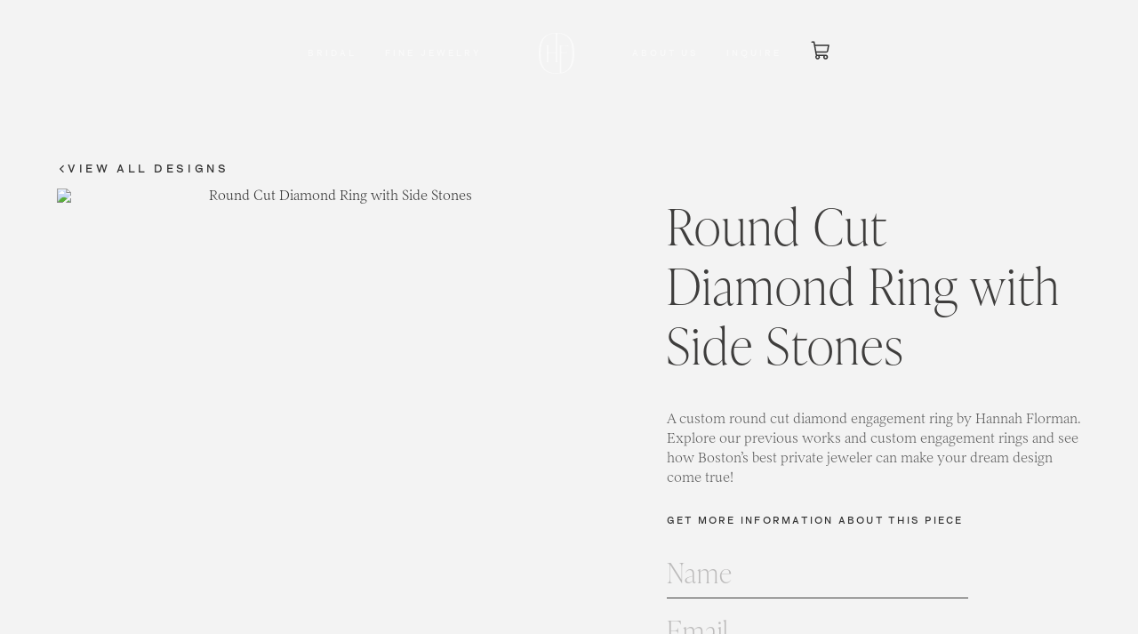

--- FILE ---
content_type: text/html; charset=utf-8
request_url: https://www.hannahflorman.com/portfolio/round-cut-side
body_size: 29445
content:
<!DOCTYPE html><!-- This site was created in Webflow. https://webflow.com --><!-- Last Published: Thu Jan 08 2026 19:01:27 GMT+0000 (Coordinated Universal Time) --><html data-wf-domain="www.hannahflorman.com" data-wf-page="63d490af1c667819db43f268" data-wf-site="63c4743259c35a42de3e91fd" lang="en" data-wf-collection="63d490af1c6678774e43f272" data-wf-item-slug="round-cut-side"><head><meta charset="utf-8"/><title>Round Cut Diamond Ring with Side Stones | Hannah Florman</title><meta content="Round Cut Diamond Ring with Side Stones designed by one of Boston&#x27;s best custom jewelers Hannah Florman." name="description"/><meta content="Round Cut Diamond Ring with Side Stones | Hannah Florman" property="og:title"/><meta content="Round Cut Diamond Ring with Side Stones designed by one of Boston&#x27;s best custom jewelers Hannah Florman." property="og:description"/><meta content="https://cdn.prod.website-files.com/63c482c6c092f8d483a985fd/63e840861eb4ad416bdfdc60_5fb1db55d34663005dc00123_HF%25207.avif" property="og:image"/><meta content="Round Cut Diamond Ring with Side Stones | Hannah Florman" property="twitter:title"/><meta content="Round Cut Diamond Ring with Side Stones designed by one of Boston&#x27;s best custom jewelers Hannah Florman." property="twitter:description"/><meta content="https://cdn.prod.website-files.com/63c482c6c092f8d483a985fd/63e840861eb4ad416bdfdc60_5fb1db55d34663005dc00123_HF%25207.avif" property="twitter:image"/><meta property="og:type" content="website"/><meta content="summary_large_image" name="twitter:card"/><meta content="width=device-width, initial-scale=1" name="viewport"/><meta content="Webflow" name="generator"/><link href="https://cdn.prod.website-files.com/63c4743259c35a42de3e91fd/css/hannah-florman-new.webflow.shared.8705ed37d.min.css" rel="stylesheet" type="text/css" integrity="sha384-hwXtN9RpbBi4RcMfVY7Jcy94w1Rxt09ed5AZCjqm5Xut/Pj2Gmp/szOV714HaNs/" crossorigin="anonymous"/><script type="text/javascript">!function(o,c){var n=c.documentElement,t=" w-mod-";n.className+=t+"js",("ontouchstart"in o||o.DocumentTouch&&c instanceof DocumentTouch)&&(n.className+=t+"touch")}(window,document);</script><link href="https://cdn.prod.website-files.com/63c4743259c35a42de3e91fd/63fd878bd5c8d4b6a933993d_hanna-fav.png" rel="shortcut icon" type="image/x-icon"/><link href="https://cdn.prod.website-files.com/63c4743259c35a42de3e91fd/63fd87c6887a80ff283218ed_web-clip-hannah.png" rel="apple-touch-icon"/><link href="https://www.hannahflorman.com/portfolio/round-cut-side" rel="canonical"/><script src="https://www.google.com/recaptcha/api.js" type="text/javascript"></script><!-- Google Tag Manager -->
<script>(function(w,d,s,l,i){w[l]=w[l]||[];w[l].push({'gtm.start':
new Date().getTime(),event:'gtm.js'});var f=d.getElementsByTagName(s)[0],
j=d.createElement(s),dl=l!='dataLayer'?'&l='+l:'';j.async=true;j.src=
'https://www.googletagmanager.com/gtm.js?id='+i+dl;f.parentNode.insertBefore(j,f);
})(window,document,'script','dataLayer','GTM-P8L3N6MW');</script>
<!-- End Google Tag Manager -->

<!-- SWIPER -->
<link
  rel="stylesheet"
  href="https://cdn.jsdelivr.net/npm/swiper@12/swiper-bundle.min.css"
/>

<script src="https://cdn.jsdelivr.net/npm/swiper@12/swiper-bundle.min.js"></script>
<!-- SWIPER END -->

<link rel="stylesheet" type="text/css" href="https://cdn.jsdelivr.net/npm/@splidejs/splide@3.2.2/dist/css/splide-core.min.css">
<style>
/* Slider for images */
.splide__track {
  overflow: visible;
}
</style>

<!-- Google Tag Manager -->
<script async src="https://www.googletagmanager.com/gtag/js?id=G-NNW3WYQGDS"></script> <script> window.dataLayer = window.dataLayer || []; function gtag(){dataLayer.push(arguments);} gtag('js', new Date()); gtag('config', 'G-NNW3WYQGDS'); </script>
<!-- End Google Tag Manager -->

<!-- Start of HubSpot Embed Code -->
<script type="text/javascript" id="hs-script-loader" async defer src="//js.hs-scripts.com/6825063.js"></script>
<!-- End of HubSpot Embed Code -->

<!-- Meta Pixel Code -->
<script>
  !function(f,b,e,v,n,t,s)
  {if(f.fbq)return;n=f.fbq=function(){n.callMethod?
  n.callMethod.apply(n,arguments):n.queue.push(arguments)};
  if(!f._fbq)f._fbq=n;n.push=n;n.loaded=!0;n.version='2.0';
  n.queue=[];t=b.createElement(e);t.async=!0;
  t.src=v;s=b.getElementsByTagName(e)[0];
  s.parentNode.insertBefore(t,s)}(window, document,'script',
  'https://connect.facebook.net/en_US/fbevents.js');
  fbq('init', '1208607193221238');
  fbq('track', 'PageView');
</script>
<noscript>
  <img height="1" width="1" style="display:none" 
       src="https://www.facebook.com/tr?id=1208607193221238&ev=PageView&noscript=1"/>
</noscript>
<!-- End Meta Pixel Code -->

<!-- Finsweet Attributes -->
<script async type="module"
src="https://cdn.jsdelivr.net/npm/@finsweet/attributes@2/attributes.js"
fs-selectcustom
></script>


<!-- Put this near the top of <body>, ABOVE the navbar -->
<svg aria-hidden="true" focusable="false" width="0" height="0"
     style="position:absolute;left:-9999px;top:-9999px;width:0;height:0;overflow:hidden"
     xmlns="http://www.w3.org/2000/svg">
  <defs>
    <!-- width = 203, height = 230.124 -->
    <clipPath id="mask" clipPathUnits="objectBoundingBox">
      <path d="M101.33 0C38.8409 0 0 31.8864 0 115.062C0 198.238 38.8409 230.124 101.33 230.124C163.819 230.124 203 198.238 203 115.062C203 31.8864 163.819 0 101.33 0Z"
            transform="scale(0.004926108374, 0.004345483305)"/>
    </clipPath>
  </defs>
</svg>

<script type="text/javascript" src="https://static.affiliatly.com/shopify/v3/shopify_subdomain.js?affiliatly_code=AF-1073471&s=2"></script>

<script src="https://cdn.prod.website-files.com/63c4743259c35a42de3e91fd%2F64cb5216d4f6301b8613e797%2F6957cbc7b837436191f1b60a%2Fshopyflow_auto_install-1.0.5.js" type="text/javascript" data-shop-id="gid://shopify/Shop/92996763932"></script><script src="https://cdn.prod.website-files.com/63c4743259c35a42de3e91fd%2F652d31f3dc22d7b4ee708e44%2F6903702f31532f1b06819d5e%2Fclarity_script-9.6.1.js" type="text/javascript"></script><script type="text/javascript">window.__WEBFLOW_CURRENCY_SETTINGS = {"currencyCode":"USD","symbol":"$","decimal":".","fractionDigits":2,"group":",","template":"{{wf {\"path\":\"symbol\",\"type\":\"PlainText\"} }} {{wf {\"path\":\"amount\",\"type\":\"CommercePrice\"} }} {{wf {\"path\":\"currencyCode\",\"type\":\"PlainText\"} }}","hideDecimalForWholeNumbers":false};</script></head><body><div class="custom-code"><div class="page_code_original hide w-embed"><style>
/*  Custom cursor */
.cursor-wrapper {
	pointer-events: none;
}

/* Snow underline under current Nav Link */
a.nav-link.w--current .nav-link-line {
	width: 2rem !important;
}

/* Slider for images */
.splide.slider1 .splide__pagination {
	display: none;
}

.splide__slide.is-active .slider-image {
	transform: scale(1);
}

/* Tabs 
.tabs-menu  .tab-link:nth-last-child(1) .tab-loading-line-wrap  .tab-loading-line {
	display: none;
}
*/

/* Examples Grid */
.examples-grid > .examples-wrap:nth-child(1) {
	grid-area: examples-first;
}
.examples-grid-right > .examples-wrap:nth-child(5) {
	grid-area: examples-last;
}

/* Mobile Navigation */
@media screen and (max-width: 767px) {
	.nav-link { color: #3e3d3c !important }
}

/* PRESS PAGE */
@media only screen and (max-width: 479px) {
  .press-link:nth-child(2n) {
    border-right: 0;
  }
  .press-link:nth-last-child(1), .press-link:nth-last-child(2) {
    border-bottom: 0;
  }
}
@media only screen and (min-width: 480px) {
  .press-link:nth-child(3n) {
    border-right: 0;
  }
  .press-link:nth-last-child(1), .press-link:nth-last-child(2), .press-link:nth-last-child(3) {
    border-bottom: 0;
  }
}
</style></div><div class="cursor-wrapper"><img src="https://cdn.prod.website-files.com/63c4743259c35a42de3e91fd/63fe85391560a5e9cebf35ac_mouse-icon2.svg" loading="lazy" alt="" class="cursor-image"/></div><div class="page_code_responsive hide w-embed"><style>
/* https://fluidbuilder.webflow.io/?design=94.75&max=94.75&min=23.3&g=--site--margin,2,1_--size--2rem,2,1.75_--size--2-5rem,2.5,2_--size--3rem,3,2.25_--size--3-125rem,3.125,2.125_--size--3-5rem,3.5,2.375_--size--4rem,4,2.5_--size--4-5rem,4.5,2.75_--size--5rem,5,3_--size--5-5rem,5.5,3.25_--size--6rem,6,3.5_--size--6-5rem,6.5,3.75_--size--7rem,7,4_--size--7-5rem,7.5,4.25_--size--8rem,8,4.5_--size--8-5rem,8.5,4.75_--size--9rem,9,5_--size--9-5rem,9.5,5.25_--size--10rem,10,5.5_--size--11rem,11,5.75_--size--12rem,12,6_--size--13rem,13,6.5_--size--14rem,14,7_--size--15rem,15,7.5_--size--16rem,16,8_--size--20rem,20,10,t_--heading--display,13,4.5_--heading--h1,4.5,3_--heading--h2,3.75,2_--heading--h3,3.5,1.88_--heading--h4,2.75,1.75_--heading--h5,2.5,1.5_--heading--h6,1.75,1.25_--text--small,1,1.25_--text--main,1.125,1.125_--text--large,1.25,1 */

/* fallback for older browsers */
:root {
	--site--margin: 2rem;
	--size--2rem: 2rem;
	--size--2-5rem: 2.5rem;
	--size--3rem: 3rem;
	--size--3-125rem: 3.125rem;
	--size--3-5rem: 3.5rem;
	--size--4rem: 4rem;
	--size--4-5rem: 4.5rem;
	--size--5rem: 5rem;
	--size--5-5rem: 5.5rem;
	--size--6rem: 6rem;
	--size--6-5rem: 6.5rem;
	--size--7rem: 7rem;
	--size--7-5rem: 7.5rem;
	--size--8rem: 8rem;
	--size--8-5rem: 8.5rem;
	--size--9rem: 9rem;
	--size--9-5rem: 9.5rem;
	--size--10rem: 10rem;
	--size--11rem: 11rem;
	--size--12rem: 12rem;
	--size--13rem: 13rem;
	--size--14rem: 14rem;
	--size--15rem: 15rem;
	--size--16rem: 16rem;
	--size--20rem: 20rem;
	--heading--display: 13rem;
	--heading--h1: 4.5rem;
	--heading--h2: 3.75rem;
	--heading--h3: 3.5rem;
	--heading--h4: 2.75rem;
	--heading--h5: 2.5rem;
	--heading--h6: 1.75rem;
	--text--small: 1rem;
	--text--main: 1.125rem;
	--text--large: 1.25rem;
}
@media screen and (max-width: 767px) {
	:root {
		--site--margin: 1rem;
		--size--2rem: 1.75rem;
		--size--2-5rem: 2rem;
		--size--3rem: 2.25rem;
		--size--3-125rem: 2.125rem;
		--size--3-5rem: 2.375rem;
		--size--4rem: 2.5rem;
		--size--4-5rem: 2.75rem;
		--size--5rem: 3rem;
		--size--5-5rem: 3.25rem;
		--size--6rem: 3.5rem;
		--size--6-5rem: 3.75rem;
		--size--7rem: 4rem;
		--size--7-5rem: 4.25rem;
		--size--8rem: 4.5rem;
		--size--8-5rem: 4.75rem;
		--size--9rem: 5rem;
		--size--9-5rem: 5.25rem;
		--size--10rem: 5.5rem;
		--size--11rem: 5.75rem;
		--size--12rem: 6rem;
		--size--13rem: 6.5rem;
		--size--14rem: 7rem;
		--size--15rem: 7.5rem;
		--size--16rem: 8rem;
		--size--20rem: 10rem;
		--heading--display: 4.5rem;
		--heading--h1: 3rem;
		--heading--h2: 2rem;
		--heading--h3: 1.88rem;
		--heading--h4: 1.75rem;
		--heading--h5: 1.5rem;
		--heading--h6: 1.25rem;
		--text--small: 1.25rem;
		--text--main: 1.125rem;
		--text--large: 1rem;
	}
}

/* fluid sizes */
@supports (font-size: clamp(1rem, 0.5rem + 3vw, 3rem)) {
:root {
	--site--margin: clamp(1rem, 0.6738rem + 1.4vw, 2rem);
	--size--2rem: clamp(1.75rem, 1.6684rem + 0.35vw, 2rem);
	--size--2-5rem: clamp(2rem, 1.8369rem + 0.7vw, 2.5rem);
	--size--3rem: clamp(2.25rem, 2.0053rem + 1.05vw, 3rem);
	--size--3-125rem: clamp(2.125rem, 1.7988rem + 1.4vw, 3.125rem);
	--size--3-5rem: clamp(2.375rem, 2.0092rem + 1.57vw, 3.5rem);
	--size--4rem: clamp(2.5rem, 2.0107rem + 2.1vw, 4rem);
	--size--4-5rem: clamp(2.75rem, 2.1791rem + 2.45vw, 4.5rem);
	--size--5rem: clamp(3rem, 2.3476rem + 2.8vw, 5rem);
	--size--5-5rem: clamp(3.25rem, 2.516rem + 3.15vw, 5.5rem);
	--size--6rem: clamp(3.5rem, 2.6845rem + 3.5vw, 6rem);
	--size--6-5rem: clamp(3.75rem, 2.8529rem + 3.85vw, 6.5rem);
	--size--7rem: clamp(4rem, 3.0214rem + 4.2vw, 7rem);
	--size--7-5rem: clamp(4.25rem, 3.1898rem + 4.55vw, 7.5rem);
	--size--8rem: clamp(4.5rem, 3.3583rem + 4.9vw, 8rem);
	--size--8-5rem: clamp(4.75rem, 3.5267rem + 5.25vw, 8.5rem);
	--size--9rem: clamp(5rem, 3.6952rem + 5.6vw, 9rem);
	--size--9-5rem: clamp(5.25rem, 3.8636rem + 5.95vw, 9.5rem);
	--size--10rem: clamp(5.5rem, 4.0321rem + 6.3vw, 10rem);
	--size--11rem: clamp(5.75rem, 4.0374rem + 7.35vw, 11rem);
	--size--12rem: clamp(6rem, 4.0428rem + 8.4vw, 12rem);
	--size--13rem: clamp(6.5rem, 4.3797rem + 9.1vw, 13rem);
	--size--14rem: clamp(7rem, 4.7166rem + 9.8vw, 14rem);
	--size--15rem: clamp(7.5rem, 5.0535rem + 10.5vw, 15rem);
	--size--16rem: clamp(8rem, 5.3904rem + 11.2vw, 16rem);
	--size--20rem: clamp(10rem, 6.738rem + 14vw, 20rem);
	--heading--display: clamp(4.5rem, 1.7273rem + 11.9vw, 13rem);
	--heading--h1: clamp(3rem, 2.5107rem + 2.1vw, 4.5rem);
	--heading--h2: clamp(2rem, 1.4291rem + 2.45vw, 3.75rem);
	--heading--h3: clamp(1.88rem, 1.3511rem + 2.27vw, 3.5rem);
	--heading--h4: clamp(1.75rem, 1.4238rem + 1.4vw, 2.75rem);
	--heading--h5: clamp(1.5rem, 1.1738rem + 1.4vw, 2.5rem);
	--heading--h6: clamp(1.25rem, 1.0869rem + 0.7vw, 1.75rem);
	--text--small: clamp(1rem, 1.3316rem + -0.35vw, 1.25rem);
	--text--main: clamp(1.125rem, 1.125rem + 0vw, 1.125rem);
	--text--large: clamp(1rem, 0.9184rem + 0.35vw, 1.25rem);
}
}
</style></div><div class="page_code_spacers hide w-embed"><style>



/* Spacer Bottom Attributes */


[data-padding-bottom='none'] {
    padding-bottom: var(--size--0rem);
}

[data-padding-bottom='0-25rem'] {
    padding-bottom: var(--size--0-25rem);
}
[data-padding-bottom='0-5rem'] {
    padding-bottom: var(--size--0-5rem);
}
[data-padding-bottom='0-75rem'] {
    padding-bottom: var(--size--0-75rem);
}
[data-padding-bottom='1rem'] {
    padding-bottom: var(--size--1rem);
}
[data-padding-bottom='1-25rem'] {
    padding-bottom: var(--size--1-25rem);
}
[data-padding-bottom='1-5rem'] {
    padding-bottom: var(--size--1-5rem);
}
[data-padding-bottom='2rem'] {
    padding-bottom: var(--size--2rem);
}
[data-padding-bottom='2-5rem'] {
    padding-bottom: var(--size--2-5rem);
}
[data-padding-bottom='3rem'] {
    padding-bottom: var(--size--3rem);
}
[data-padding-bottom='3-5rem'] {
    padding-bottom: var(--size--3-5rem);
}
[data-padding-bottom='4rem'] {
    padding-bottom: var(--size--4rem);
}
[data-padding-bottom='4-5rem'] {
    padding-bottom: var(--size--4-5rem);
}
[data-padding-bottom='5rem'] {
    padding-bottom: var(--size--5rem);
}
[data-padding-bottom='5-5rem'] {
    padding-bottom: var(--size--5-5rem);
}
[data-padding-bottom='6rem'] {
    padding-bottom: var(--size--6rem);
}
[data-padding-bottom='6-5rem'] {
    padding-bottom: var(--size--6-5rem);
}
[data-padding-bottom='7rem'] {
    padding-bottom: var(--size--7rem);
}
[data-padding-bottom='7-5rem'] {
    padding-bottom: var(--size--7-5rem);
}
[data-padding-bottom='8rem'] {
    padding-bottom: var(--size--8rem);
}
[data-padding-bottom='8-5rem'] {
    padding-bottom: var(--size--8-5rem);
}
[data-padding-bottom='9rem'] {
    padding-bottom: var(--size--9rem);
}

[data-padding-bottom='9-5rem'] {
    padding-bottom: var(--size--9-5rem);
}
[data-padding-bottom='10rem'] {
    padding-bottom: var(--size--10rem);
}
[data-padding-bottom='11rem'] {
    padding-bottom: var(--size--11rem);
}
[data-padding-bottom='12rem'] {
    padding-bottom: var(--size--12rem);
}
[data-padding-bottom='13rem'] {
    padding-bottom: var(--size--13rem);
}
[data-padding-bottom='14rem'] {
    padding-bottom: var(--size--14rem);
}
[data-padding-bottom='15rem'] {
    padding-bottom: var(--size--15rem);
}
[data-padding-bottom='16rem'] {
    padding-bottom: var(--size--16rem);
}

[data-padding-bottom='20rem'] {
    padding-bottom: var(--size--20rem);
}





[data-padding-top='none'] {
    padding-top: var(--size--0rem);
}

[data-padding-top='0-25rem'] {
    padding-top: var(--size--0-25rem);
}
[data-padding-top='0-5rem'] {
    padding-top: var(--size--0-5rem);
}
[data-padding-top='0-75rem'] {
    padding-top: var(--size--0-75rem);
}
[data-padding-top='1rem'] {
    padding-top: var(--size--1rem);
}
[data-padding-top='1-25rem'] {
    padding-top: var(--size--1-25rem);
}
[data-padding-top='1-5rem'] {
    padding-top: var(--size--1-5rem);
}
[data-padding-top='2rem'] {
    padding-top: var(--size--2rem);
}
[data-padding-top='2-5rem'] {
    padding-top: var(--size--2-5rem);
}
[data-padding-top='3rem'] {
    padding-top: var(--size--3rem);
}
[data-padding-top='3-5rem'] {
    padding-top: var(--size--3-5rem);
}
[data-padding-top='4rem'] {
    padding-top: var(--size--4rem);
}
[data-padding-top='4-5rem'] {
    padding-top: var(--size--4-5rem);
}
[data-padding-top='5rem'] {
    padding-top: var(--size--5rem);
}
[data-padding-top='5-5rem'] {
    padding-top: var(--size--5-5rem);
}
[data-padding-top='6rem'] {
    padding-top: var(--size--6rem);
}
[data-padding-top='6-5rem'] {
    padding-top: var(--size--6-5rem);
}
[data-padding-top='7rem'] {
    padding-top: var(--size--7rem);
}
[data-padding-top='7-5rem'] {
    padding-top: var(--size--7-5rem);
}
[data-padding-top='8rem'] {
    padding-top: var(--size--8rem);
}
[data-padding-top='8-5rem'] {
    padding-top: var(--size--8-5rem);
}
[data-padding-top='9rem'] {
    padding-top: var(--size--9rem);
}

[data-padding-top='9-5rem'] {
    padding-top: var(--size--9-5rem);
}
[data-padding-top='10rem'] {
    padding-top: var(--size--10rem);
}
[data-padding-top='11rem'] {
    padding-top: var(--size--11rem);
}
[data-padding-top='12rem'] {
    padding-top: var(--size--12rem);
}
[data-padding-top='13rem'] {
    padding-top: var(--size--13rem);
}
[data-padding-top='14rem'] {
    padding-top: var(--size--14rem);
}
[data-padding-top='15rem'] {
    padding-top: var(--size--15rem);
}
[data-padding-top='16rem'] {
    padding-top: var(--size--16rem);
}

[data-padding-top='20rem'] {
    padding-top: var(--size--20rem);
}



</style></div><div class="testimonial_swiper_js hide w-embed w-script"><script>
document.addEventListener('DOMContentLoaded', () => {
  // Wait for Swiper (CDN race safety)
  function whenSwiperReady(cb){
    if (window.Swiper) return cb();
    const iv = setInterval(()=>{ if (window.Swiper){ clearInterval(iv); cb(); } }, 30);
    setTimeout(()=>clearInterval(iv), 5000);
  }

  whenSwiperReady(() => {
    const components = Array.from(document.querySelectorAll('[swiper-component]'));
    const registry   = new Map(); // component -> { instance, mo, ro, handlers }

    const BREAKPOINTS = { desktop: 992, tablet: 991, 'mobile-landscape': 768, 'mobile-portrait': 480 };
    const raf = (fn)=> (window.requestAnimationFrame ? requestAnimationFrame(fn) : setTimeout(fn,0));
    const debounce = (fn,ms=120)=>{ let t; return (...a)=>{ clearTimeout(t); t=setTimeout(()=>fn(...a),ms); }; };

    const boolAttr = (el, name, fallback=false)=>{
      if (!el.hasAttribute(name)) return fallback;
      const v = el.getAttribute(name);
      return v === '' || v === 'true' || v === '1';
    };
    const intAttr = (el, name, fallback=0)=>{
      const v = parseInt(el.getAttribute(name) || '', 10);
      return Number.isFinite(v) ? v : fallback;
    };
    const strAttr = (el, name, fallback='')=>{
      const v = el.getAttribute(name);
      return v == null || v === '' ? fallback : v;
    };

    const enabledOnBP = (list)=>{
      const bp = list.getAttribute('swiper-bp');
      const w = window.innerWidth;
      if (!bp) return true;
      if (bp === 'desktop') return w >= BREAKPOINTS.desktop;
      const max = BREAKPOINTS[bp];
      return max !== undefined ? w <= max : false;
    };

    const ensureStructure = (wrap, list, slides)=>{
      wrap.classList.add('swiper');
      list.classList.add('swiper-wrapper');
      slides.forEach(s=>s.classList.add('swiper-slide'));
    };

    function init(component, idx){
      const wrap   = component.querySelector('[swiper="wrap"]');
      const list   = component.querySelector('[swiper="list"]');
      let   slides = Array.from(component.querySelectorAll('[swiper="slide"]'));
      if (!wrap || !list || slides.length === 0) {
        console.warn(`[SWP ${idx}] Missing parts`, {wrap:!!wrap, list:!!list, slides:slides.length});
        return;
      }
      if (!enabledOnBP(list)) return;

      // Optional UI parts (any may be missing)
      const btnPrev   = component.querySelector('[swiper="prevButton"]') || null;
      const btnNext   = component.querySelector('[swiper="nextButton"]') || null;
      const paginationEl = component.querySelector('[swiper="pagination"]') || null;
      const scrollbarEl  = component.querySelector('[swiper="scrollbar"]')  || null;

      // Parse attributes
      const loopWanted   = boolAttr(list, 'swiper-loop', false);
      const autoWanted   = boolAttr(list, 'swiper-autoplay', false);
      const pauseOnHover = boolAttr(list, 'swiper-autoplay-pause-on-hover', true);
      const delay        = intAttr(list, 'swiper-autoplay-delay', 3000);
      const initialSlide = Math.max(0, intAttr(list, 'initial-slide', 0));

      // boolean flag to force fade
      const fadeWanted   = list.hasAttribute('swiper-fade');

      // If 'swiper-fade' is present, force 'fade'; else fall back to explicit 'swiper-effect'
      const effect       = fadeWanted ? 'fade' : strAttr(list, 'swiper-effect', 'slide'); // 'slide' | 'fade' | 'cards' | etc
      const speed        = intAttr(list, 'swiper-speed', 400);

      ensureStructure(wrap, list, slides);

      // Real slide count (ignore duplicates that Swiper may add later)
      const realCount = slides.length;
      // Loop must be off with <=1 slide (Swiper 12 Navigation/Loop can throw otherwise)
      const loop = loopWanted && realCount > 1;

      // Build optional objects only if nodes exist
      const navigation = {};
      if (btnPrev) navigation.prevEl = btnPrev;
      if (btnNext) navigation.nextEl = btnNext;

      const pagination = {};
      if (paginationEl) {
        pagination.el = paginationEl;
        pagination.clickable = true;
        // Optionally: pagination.type can be 'bullets' | 'fraction' | 'progressbar'
        const type = strAttr(list, 'swiper-pagination-type', '');
        if (type) pagination.type = type;
      }

      const scrollbar = {};
      if (scrollbarEl) {
        scrollbar.el = scrollbarEl;
        scrollbar.draggable = true;
      }

      // Base opts; spread in only when objects have keys
      const opts = {
        speed,
        effect,
        loop,
        initialSlide,

        slidesPerView: strAttr(list, 'swiper-spv', 'auto') === 'auto'
          ? 'auto'
          : Math.max(1, intAttr(list, 'swiper-spv', 1)),
        centeredSlides: boolAttr(list, 'swiper-centered', false),
        spaceBetween: intAttr(list, 'swiper-space', 0),

        allowTouchMove: boolAttr(list, 'swiper-touch', true),
        simulateTouch: true,
        grabCursor: boolAttr(list, 'swiper-grab', true),
        threshold: 5,
        touchEventsTarget: 'container',

        watchSlidesProgress: true,
        watchOverflow: true,
        resistanceRatio: 0,

        autoplay: autoWanted ? { delay, disableOnInteraction: false, pauseOnMouseEnter: pauseOnHover } : false,

        ...(Object.keys(navigation).length ? { navigation } : {}),
        ...(Object.keys(pagination).length ? { pagination } : {}),
        ...(Object.keys(scrollbar).length  ? { scrollbar }  : {})
      };

      // FADE: force auto-sized slides instead of 1-up
      if (opts.effect === 'fade') {
        opts.slidesPerView = 'auto';   // ← requested change
        opts.spaceBetween = 0;
        opts.fadeEffect = { crossFade: true };
      }

      let instance;
      try {
        instance = new Swiper(wrap, opts);
      } catch (err) {
        console.error(`[SWP ${idx}] init failed`, err, opts);
        return;
      }

      // Optional link ↔ slide sync (works even if no links present)
      function queryLinks() {
        const links = Array.from(component.querySelectorAll('[swiper="link"]'));
        links.forEach((el, i) => { if (!el.hasAttribute('data-slide-index')) el.setAttribute('data-slide-index', String(i)); });
        return links;
      }
      let navLinks = queryLinks();

      const getRealCount = ()=> (
        instance.slidesEl
          ? instance.slidesEl.querySelectorAll('.swiper-slide:not(.swiper-slide-duplicate)').length
          : wrap.querySelectorAll('.swiper-slide:not(.swiper-slide-duplicate)').length
      );
      const getActiveIndex = ()=> (typeof instance.realIndex === 'number' ? instance.realIndex : instance.activeIndex);

      function setActiveLink(i){ navLinks.forEach((el, idx)=> el.classList.toggle('is-active', idx === i)); }

      const onLinkClick = (e)=>{
        const link = e.target.closest('[swiper="link"]');
        if (!link || !component.contains(link)) return;
        e.preventDefault();
        let target = parseInt(link.getAttribute('data-slide-index') || '0', 10);
        if (!Number.isFinite(target)) target = 0;
        const max = Math.max(getRealCount() - 1, 0);
        target = Math.min(Math.max(target, 0), max);
        if (loop && typeof instance.slideToLoop === 'function') instance.slideToLoop(target);
        else instance.slideTo(target);
      };
      component.addEventListener('click', onLinkClick);

      instance.on('slideChange', ()=> setActiveLink(getActiveIndex()));
      setActiveLink(getActiveIndex());

      function updateButtons(){
        const total = getRealCount();
        const single = total <= 1;
        if (btnPrev) btnPrev.classList.toggle('is-disabled', (!loop && instance.isBeginning) || single);
        if (btnNext) btnNext.classList.toggle('is-disabled', (!loop && instance.isEnd) || single);
      }
      updateButtons();
      instance.on('slideChange', updateButtons);
      instance.on('reachBeginning', updateButtons);
      instance.on('reachEnd', updateButtons);
      instance.on('resize', updateButtons);

      // Observe size changes within component (not only window resize)
      const ro = ('ResizeObserver' in window) ? new ResizeObserver(debounce(()=> {
        updateButtons();
        instance.update?.();
      }, 80)) : null;
      if (ro) ro.observe(component);

      // Observe DOM changes to slides/links
      const mo = ('MutationObserver' in window) ? new MutationObserver(debounce(()=> {
        slides = Array.from(component.querySelectorAll('[swiper="slide"]'));
        ensureStructure(wrap, list, slides);
        navLinks = queryLinks();
        updateButtons();
        instance.update?.();
      }, 120)) : null;
      if (mo) mo.observe(component, { childList: true, subtree: true });

      // Autoplay friendliness on tab hide/show
      const onVis = ()=>{
        if (!autoWanted) return;
        if (document.hidden) instance.autoplay?.stop?.();
        else instance.autoplay?.start?.();
      };
      document.addEventListener('visibilitychange', onVis);

      // Keep record for cleanup
      registry.set(component, { instance, mo, ro, onVis, onLinkClick });

      console.log(`[SWP ${idx}] init`, {
        slides: realCount,
        realSlides: getRealCount(),
        links: navLinks.length,
        loop, autoplay: !!opts.autoplay, delay, effect
      });
    }

    function destroy(component){
      const rec = registry.get(component);
      if (!rec) return;
      const { instance, mo, ro, onVis, onLinkClick } = rec;
      try {
        mo && mo.disconnect();
        ro && ro.disconnect();
        document.removeEventListener('visibilitychange', onVis);
        component.removeEventListener('click', onLinkClick);
        instance?.destroy?.(true, true);
      } catch(e){ console.warn('[SWP] destroy error', e); }
      registry.delete(component);
    }

    function updateOne(component, idx){
      const list = component.querySelector('[swiper="list"]');
      if (!list) return;
      const shouldEnable = enabledOnBP(list);
      const isInit = registry.has(component);
      if (shouldEnable && !isInit) init(component, idx);
      else if (!shouldEnable && isInit) destroy(component);
      else if (shouldEnable && isInit) registry.get(component)?.instance?.update?.();
    }

    const updateAll = ()=> components.forEach((c,i)=> updateOne(c,i));

    raf(updateAll);
    const onResize = debounce(updateAll, 120);
    window.addEventListener('resize', onResize);

    const onPageHide = ()=> components.forEach(destroy);
    window.addEventListener('pagehide', onPageHide);
    window.addEventListener('beforeunload', onPageHide);
  });
});
</script></div><div class="page_code_custom hide w-embed"><style> 

/* Tablet (max-width: 991px) */
@media (max-width: 991px) {
  :root {
    --size--site-margin: 3rem;
  }
}

/* Mobile Landscape (max-width: 767px) */
@media (max-width: 767px) {
  :root {
    --size--site-margin: 1.5rem;
  }
}

/* Mobile Portrait (max-width: 479px) */
@media (max-width: 479px) {
  :root {
    --size--site-margin: 1.5rem;
  }
}

@media(max-width:991px){


/* Base line (always full width) */
.side-nav-link.is-active::before,
.side-nav-link.is-active::after {
  content: "";
  position: absolute;
  bottom: 0; /* adjust if needed */
  left: 0;
  width: 100%;
  height: 1px;
  background: currentColor;
  transition: transform 300ms ease-out;
}
}

.side-nav-link.is-active{
	color:var(--dark-slate-grey);
}

.u-link-underline {
  position: relative;
  display: inline-block;
  text-decoration: none;
  color: inherit; /* keeps text color normal */
  overflow: hidden; /* ensures the pseudo stays aligned */
}

.u-link-underline::after {
  content: "";
  position: absolute;
  bottom: 0;
  left: 0;
  height: 1px; /* thickness of underline */
  width: 0%;
  transform: translateY(-5px);
  background-color: currentColor; /* underline matches text color */
  transition: width 0.3s ease, left 0.3s ease;
}


/* Hover out: animate right → left */
.u-link-underline::after {
  right: 0;
}

@media(pointer:fine) {
  /* Hover in: expand from left → right */
  .u-link-underline:hover::after {
    width: 100%;
    left: 0;
  }
}

</style></div><div class="page_code_link hide w-embed"><style> 

html.wf-design-mode .g_clickable_link {
	display:none; 
}

.text-link-border {
	pointer-events: none; 
}

.text-link-underline {
	pointer-events: none; 
}



</style></div><div class="page_code_grid hide w-embed"><style> 

:root {
  --site--column-count: 12;

  --grid-main: repeat(var(--site--column-count), minmax(0, 1fr));
  --grid-1: repeat(1, minmax(0, 1fr));
  --grid-2: repeat(2, minmax(0, 1fr));
  --grid-3: repeat(3, minmax(0, 1fr));
  --grid-4: repeat(4, minmax(0, 1fr));
  --grid-5: repeat(5, minmax(0, 1fr));
  --grid-6: repeat(6, minmax(0, 1fr));
  --grid-7: repeat(7, minmax(0, 1fr));
  --grid-8: repeat(8, minmax(0, 1fr));
  --grid-9: repeat(9, minmax(0, 1fr));
  --grid-10: repeat(10, minmax(0, 1fr));
  --grid-11: repeat(11, minmax(0, 1fr));
  --grid-12: repeat(12, minmax(0, 1fr));
}

</style></div></div><div data-animation="over-left" class="navbar w-nav" data-easing2="ease" data-easing="ease" aria-label="main-navigation" data-collapse="medium" data-w-id="07cb0dfb-e0dd-061c-72da-c7ca76b60099" role="banner" data-no-scroll="1" data-duration="400" data-doc-height="1"><div class="nav_css hide w-embed"><style>
:root {
  --nav--height: 7.5rem;

  /* Dropdown timings */
  --nav--dropdown-duration: 400ms;        /* default transition */
  --nav--dropdown-open-duration: 400ms;   /* use on open so in/out match */
  --nav--dropdown-delay: 0ms;             /* optional stagger delay */

  /* Hamburger */
  --ham-size: 30px;                       /* box size  */
  --ham-thick: 1px;                       /* bar thickness */
  --ham-radius: 0px;                      /* bar rounding  */
  --ham-speed: 280ms;
  --ham-ease: cubic-bezier(.2,.7,.2,1);
}

/* Tablet down (max-width 991px in Webflow) */
@media (max-width: 991px) {
  :root { --nav--height: var(--size--8rem); }
}

/* ==============================
   DROPDOWN: BASE & TRANSITIONS
============================== */

/* initial state: enable transitions (Webflow removes display:none) */
html:not(.wf-design-mode) .nav_dropdown_component > .w-dropdown-list {
  display: grid !important;                         /* prevents display:none */
  grid-template-columns: minmax(0, 1fr);
  grid-template-rows: 0fr;                          /* collapsed */

  /* animate only height; delay visibility so close anim can play */
  transition:
    grid-template-rows var(--nav--dropdown-duration) ease,
    visibility         0s linear var(--nav--dropdown-duration);

  visibility: hidden;                               /* not focusable when closed */
  opacity: 1;                                       /* stays 1 (no fade) */

  /* prevents page background from flashing during collapse */
  background: var(--white, #fff);
}

/* open state toggled by aria-expanded=true */
html:not(.wf-design-mode)
.nav_dropdown_component:has(> .w-dropdown-toggle[aria-expanded="true"])
> .w-dropdown-list {
  /* use the SAME variable name the transition reads */
  --nav--dropdown-duration: var(--nav--dropdown-open-duration);
  grid-template-rows: 1fr;                          /* expanded */
  visibility: visible;

  /* remove the visibility delay when opening */
  transition:
    grid-template-rows var(--nav--dropdown-duration) ease,
    visibility         0s linear 0s;
}

/* ensure the inner wrapper doesn’t overflow during height anim */
.nav_dropdown_component > .w-dropdown-list > * { overflow: hidden; }

/* optional delay: when another dropdown is closing (desktop only) */
.nav_wrap.is-desktop:has(
  .nav_dropdown_component > .w-dropdown-toggle.w--open[aria-expanded="false"]
)
.nav_dropdown_component:has(> .w--open[aria-expanded="true"])
> .w-dropdown-list {
  transition-delay: var(--nav--dropdown-delay);
}

/* ==============================
   DROPDOWN BACKDROP
============================== */

.nav_dropdown_backdrop {
  opacity: 0;
  transition: opacity var(--nav--dropdown-duration);
}

/* Keep backdrop visible while opening AND while closing */
body:has(.nav_dropdown_component > .w-dropdown-toggle[aria-expanded="true"]) .nav_dropdown_backdrop,
body:has(.nav_dropdown_component > .w-dropdown-toggle.w--open[aria-expanded="false"]) .nav_dropdown_backdrop {
  opacity: 1;
}

/* ==============================
   NAVBAR COLOR LOCK (desktop)
   - Prevent brief flash by treating closing as open
============================== */
@media (min-width: 992px) {
  .navbar:has(.nav_dropdown_component > .w-dropdown-toggle[aria-expanded="true"]),
  .navbar:has(.nav_dropdown_component > .w-dropdown-toggle.w--open[aria-expanded="false"]) {
    background-color: var(--white);
  }

  .navbar:has(.nav_dropdown_component > .w-dropdown-toggle[aria-expanded="true"]) .nav-link,
  .navbar:has(.nav_dropdown_component > .w-dropdown-toggle.w--open[aria-expanded="false"]) .nav-link,
  .navbar:has(.nav_dropdown_component > .w-dropdown-toggle[aria-expanded="true"]) .nav-logo,
  .navbar:has(.nav_dropdown_component > .w-dropdown-toggle[aria-expanded="true"]) .cart_svg,
  .navbar:has(.nav_dropdown_component > .w-dropdown-toggle.w--open[aria-expanded="false"]) .nav-logo {
    color: var(--dark-slate-grey);
  }

  .navbar:has(.nav_dropdown_component > .w-dropdown-toggle[aria-expanded="true"]) .nav-link-line,
  .navbar:has(.nav_dropdown_component > .w-dropdown-toggle.w--open[aria-expanded="false"]) .nav-link-line {
    background-color: var(--dark-slate-grey);
  }
}

/* Mobile utility */
@media (max-width: 991px) {
  .menu-items.right .nav-link:last-child { border-bottom: 1px solid #3E3D3C4D; }
}

/* Toggle icon variant */
.nav_dropdown_toggle.w--open [data-id='tall'] {
  transform: rotate(90deg);
  color: transparent;
  background-color: transparent;
}

/* ==============================
   HAMBURGER
============================== */

.nav_hamburger{
  position: relative;
  width: var(--ham-size);
  height: var(--ham-size);
  display: inline-block;
  color: currentColor;
}

.nav_hamburger .hamburger_line{
  position: absolute;
  left: 50%;
  width: 100%;
  height: var(--ham-thick);
  background: currentColor;
  border-radius: var(--ham-radius);
  transform-origin: 50% 50%;
  transform: translate(-50%, -50%) rotate(0);
  transition:
    transform var(--ham-speed) var(--ham-ease),
    top       var(--ham-speed) var(--ham-ease);
}

/* top & bottom positions in the closed state */
.nav_hamburger .hamburger_line:first-child{ top: 30%; }
.nav_hamburger .hamburger_line:last-child { top: 70%; }

/* OPEN → move both to center and rotate into an X */
.menu-button.w--open .nav_hamburger .hamburger_line{
  top: 50%;
  width: 100%;
  color:#3E3D3C !important;
}

.navbar:has(.menu-button.w--open) .nav-logo{ color:#3E3D3C !important; }

.menu-button.w--open .nav_hamburger .hamburger_line:first-child{
  transform: translate(-50%, -50%) rotate(45deg);
}
.menu-button.w--open .nav_hamburger .hamburger_line:last-child{
  transform: translate(-50%, -50%) rotate(-45deg);
}

/* motion safety */
@media (prefers-reduced-motion: reduce){
  .nav_hamburger .hamburger_line{ transition: none; }
}

/* Optional pointer-specific styling */
@media (pointer: fine) {
  .navbar:has(.nav_dropdown_component > .w-dropdown-toggle[aria-expanded="true"]) .nav-logo,
  .navbar:has(.nav_dropdown_component > .w-dropdown-toggle[aria-expanded="true"]) .cart_svg,
  .navbar:has(.nav_dropdown_component > .w-dropdown-toggle.w--open[aria-expanded="false"]) .nav-logo { color:#3E3D3C !important; }

  .navbar:has(.nav_dropdown_component > .w-dropdown-toggle[aria-expanded="true"]) .nav-link,
  .navbar:has(.nav_dropdown_component > .w-dropdown-toggle.w--open[aria-expanded="false"]) .nav-link { color:#3E3D3C !important; }

  .navbar:has(.nav_dropdown_component > .w-dropdown-toggle[aria-expanded="true"]) .navbar-bottom-line,
  .navbar:has(.nav_dropdown_component > .w-dropdown-toggle.w--open[aria-expanded="false"]) .navbar-bottom-line {
    background-color: black !important;
    opacity: 1 !important;
  }
}

/* default: collapsed line */
.nav_dropdown_toggle .nav-link-line {
  width: 0;
  transition: width 500ms ease;
}

/* pointer devices: show line on hover */
@media (pointer: fine) {
  .nav_dropdown_toggle:hover .nav-link-line {
    width: 2rem;
    background-color: var(--dark-slate-grey)!important;
  }
}

/* when the dropdown is OPEN, force the line to 2rem */
.nav_dropdown_component:has(.w-dropdown-toggle[aria-expanded="true"]) 
  .nav_dropdown_toggle .nav-link-line {
  width: 2rem;
  background-color: var(--dark-slate-grey)!important; 
}

/* active/current link */
.nav_dropdown_component:has(.g_clickable_link.w--current) .nav-link-line {
  width: 2rem;
}

/* motion safety */
@media (prefers-reduced-motion: reduce) {
  .nav_dropdown_toggle .nav-link-line {
    transition: none;
  }
}


/* default: collapsed line */
.nav-link .nav-link-line {
  width: 0;
  transition: width 500ms ease;
}

/* pointer devices: show line on hover */
@media (pointer: fine) {
  .nav-link:hover .nav-link-line {
    width: 2rem;
  }
}

/* active/current link */
.nav-link.w--current .nav-link-line {
  width: 2rem;
}

/* motion safety */
@media (prefers-reduced-motion: reduce) {
  .nav-link .nav-link-line {
    transition: none;
  }
}

.navbar-container:has(.menu-button.w--open) .cart_svg {
	color: var(--dark-slate-grey);
}

.navbar-container:has(.menu-button.w--open) .nav-link {
	color: var(--dark-slate-grey)!important;
}


</style></div><div class="navbar-container w-container"><a href="/" aria-label="home" class="brand mobile w-nav-brand"><div class="nav-logo w-embed"><svg width="41" height="46" viewBox="0 0 41 46" fill="none" xmlns="http://www.w3.org/2000/svg">
<path d="M19.9713 0C7.65043 0 0 6.37474 0 23C0 39.6253 7.65043 46 19.9713 46C32.2923 46 40.0095 39.6253 40.0095 23C40.0095 6.37474 32.2827 0 19.9713 0ZM25.979 44.6892C25.4728 44.7835 25.3391 44.2649 25.3391 43.7839V23.198C25.3391 22.7077 25.6447 22.4059 26.1414 22.4059H30.0573C30.5253 22.4059 31.0793 22.5662 31.5282 22.8963V21.3875C31.0602 21.7741 30.5062 21.9344 30.0573 21.9344H26.1414C25.6447 21.9344 25.3391 21.6043 25.3391 21.0574V15.1636C25.3391 14.6732 25.6447 14.3715 26.1414 14.3715H30.7354C31.7096 14.3715 32.8749 14.8335 33.7345 15.5219L32.9608 13.9094H23.1232C23.4861 14.3715 23.6772 14.8995 23.6772 15.3616V43.7745C23.6772 44.2366 23.744 45.1041 23.0181 45.189C22.0535 45.2927 21.0315 45.3399 19.9618 45.3399C7.71729 45.3399 2.12034 38.8991 2.12034 23C2.12034 7.10086 7.29704 1.16933 18.5769 0.688397C19.1117 0.688397 19.1213 1.65027 19.1213 2.11234V21.0668C19.1213 21.6138 18.8157 21.9438 18.319 21.9438H11.5377C11.0411 21.9438 10.7354 21.6138 10.7354 21.0668V15.3616C10.7354 14.8713 10.9551 14.3432 11.2894 13.9094H8.51003C8.87297 14.3715 9.06399 14.8995 9.06399 15.3616V31.638C9.06399 32.1 8.87297 32.6281 8.51003 33.0902H11.2894C10.9551 32.6564 10.7354 32.1283 10.7354 31.638V23.198C10.7354 22.7077 11.0411 22.4059 11.5377 22.4059H18.319C18.8157 22.4059 19.1213 22.7077 19.1213 23.198V31.638C19.1213 32.1 18.9303 32.6281 18.5673 33.0902H21.3181C20.9838 32.6564 20.7927 32.1283 20.7927 31.638V2.11234C20.7927 1.62198 20.8118 0.697827 21.3372 0.688397C32.6361 1.1599 37.8128 7.70439 37.8128 23C37.8128 36.023 34.0592 42.69 25.9885 44.6892H25.979Z" fill="currentColor"/>
</svg></div><div class="hidden-text">Home</div></a><nav role="navigation" class="nav-menu w-nav-menu"><a href="/" class="brand w-nav-brand"><div class="nav-logo w-embed"><svg width="41" height="46" viewBox="0 0 41 46" fill="none" xmlns="http://www.w3.org/2000/svg">
<path d="M19.9713 0C7.65043 0 0 6.37474 0 23C0 39.6253 7.65043 46 19.9713 46C32.2923 46 40.0095 39.6253 40.0095 23C40.0095 6.37474 32.2827 0 19.9713 0ZM25.979 44.6892C25.4728 44.7835 25.3391 44.2649 25.3391 43.7839V23.198C25.3391 22.7077 25.6447 22.4059 26.1414 22.4059H30.0573C30.5253 22.4059 31.0793 22.5662 31.5282 22.8963V21.3875C31.0602 21.7741 30.5062 21.9344 30.0573 21.9344H26.1414C25.6447 21.9344 25.3391 21.6043 25.3391 21.0574V15.1636C25.3391 14.6732 25.6447 14.3715 26.1414 14.3715H30.7354C31.7096 14.3715 32.8749 14.8335 33.7345 15.5219L32.9608 13.9094H23.1232C23.4861 14.3715 23.6772 14.8995 23.6772 15.3616V43.7745C23.6772 44.2366 23.744 45.1041 23.0181 45.189C22.0535 45.2927 21.0315 45.3399 19.9618 45.3399C7.71729 45.3399 2.12034 38.8991 2.12034 23C2.12034 7.10086 7.29704 1.16933 18.5769 0.688397C19.1117 0.688397 19.1213 1.65027 19.1213 2.11234V21.0668C19.1213 21.6138 18.8157 21.9438 18.319 21.9438H11.5377C11.0411 21.9438 10.7354 21.6138 10.7354 21.0668V15.3616C10.7354 14.8713 10.9551 14.3432 11.2894 13.9094H8.51003C8.87297 14.3715 9.06399 14.8995 9.06399 15.3616V31.638C9.06399 32.1 8.87297 32.6281 8.51003 33.0902H11.2894C10.9551 32.6564 10.7354 32.1283 10.7354 31.638V23.198C10.7354 22.7077 11.0411 22.4059 11.5377 22.4059H18.319C18.8157 22.4059 19.1213 22.7077 19.1213 23.198V31.638C19.1213 32.1 18.9303 32.6281 18.5673 33.0902H21.3181C20.9838 32.6564 20.7927 32.1283 20.7927 31.638V2.11234C20.7927 1.62198 20.8118 0.697827 21.3372 0.688397C32.6361 1.1599 37.8128 7.70439 37.8128 23C37.8128 36.023 34.0592 42.69 25.9885 44.6892H25.979Z" fill="currentColor"/>
</svg></div><div class="hidden-text">Home</div></a><div class="menu-items"><div data-hover="true" data-delay="0" class="nav_dropdown_component w-dropdown"><div class="nav_dropdown_toggle w-dropdown-toggle"><div class="nav_dropdown_text nav-link">Bridal</div><div class="nav-link-line"></div><div class="nav_dropwdown_svg"><svg xmlns="http://www.w3.org/2000/svg" width="100%" viewBox="0 0 22 23" fill="none"><line x1="11.4432" y1="0.352295" x2="11.4432" y2="22.2457" stroke="currentColor" data-id="tall" class="icon_plus_vert"></line><line x1="0.106567" y1="10.689" x2="22" y2="10.689" stroke="currentColor"></line></svg></div></div><nav class="nav_dropdown_mega_wrap w-dropdown-list"><div class="nav_dropdown_mega_content"><div class="nav_dropdown_mega_scroll"><div class="nav_dropdown_mega_contain"><div class="nav_dropdown_mega_layout"><div data-wf--module-nav-mega-card--variant="left" class="nav_dropdown_mega_card"><div class="mega_inner"><div class="mega_visual_wrap u-visual-wrap"><img src="https://cdn.prod.website-files.com/63c4743259c35a42de3e91fd/68e80b467404154d8ffa291b_hannah-florman-jewelry%20(4).avif" loading="lazy" alt="" sizes="(max-width: 991px) 100vw, 359.984375px" srcset="https://cdn.prod.website-files.com/63c4743259c35a42de3e91fd/68e80b467404154d8ffa291b_hannah-florman-jewelry%20(4)-p-500.avif 500w, https://cdn.prod.website-files.com/63c4743259c35a42de3e91fd/68e80b467404154d8ffa291b_hannah-florman-jewelry%20(4)-p-800.avif 800w, https://cdn.prod.website-files.com/63c4743259c35a42de3e91fd/68e80b467404154d8ffa291b_hannah-florman-jewelry%20(4).avif 812w" class="mega_visual_image g-visual-image"/></div><div class="mega_content_wrap"><div class="mega_heading u-text-style-h4">Custom Designs</div><div class="mega_content"><div class="mega_subtext">Create a one-of-a-kind piece</div><div class="mega_subtext is-secondary">Services begin at $15,000</div><div class="mega_btn_wrap"><div data-wf--element-button-link-text--variant="base" data-w-id="ae7d2d59-bca4-7558-2924-425132d419df" class="btn_link_wrap is-new"><div class="btn_richtext w-richtext"><p><em>Explore</em> Custom</p></div><div class="text-link-border"></div><div class="text-link-underline"></div><a href="/bridal" class="g_clickable_link w-inline-block"><span class="g_clickable_text">Explore Custom</span></a></div></div></div></div><a aria-label="Explore Custom" href="/bridal" class="g_clickable_link w-inline-block"><span class="g_clickable_text">Explore Custom</span></a><svg xmlns="http://www.w3.org/2000/svg" width="0px" height="0px" viewBox="0 0 203 231" fill="none"><defs><clipPath id="Vector-2" clipPathUnits="objectBoundingBox"><path d="M0.4991625615763547,0c-0.30782758620689654,0,-0.4991625615763547,0.13803463203463204,-0.4991625615763547,0.4981038961038961c0,0.3600692640692641,0.19133497536945812,0.4981038961038961,0.4991625615763547,0.4981038961038961c0.30782758620689654,0,0.5008374384236454,-0.13803463203463204,0.5008374384236454,-0.4981038961038961c0,-0.3600692640692641,-0.19300985221674877,-0.4981038961038961,-0.5008374384236454,-0.4981038961038961z" fill="black"></path></clipPath></defs></svg></div><div class="nav_dropdown_mega_css hide w-embed"><style> 

.nav_dropdown_mega_card.is-inactive {
	pointer-events:none; 
  opacity: 0.5; 

}

	.mega_visual_image {
  		transition: all 250ms ease;
  }


@media(pointer:fine) {
	.nav_dropdown_mega_card:hover .mega_visual_image {
  		transform:scale(1.05);
  }

}



/* Optional: draw a stroke/outline on top (not required) */
.mega_visual_shape{
  position: relative;        /* sits above the image */
  z-index: 4;
  width: 100%;
  height: 100%;
  pointer-events: none;

}

.mega_visual_shape path{ fill: none; }

.mega_visual_image{
  position: absolute; inset: 0;
  width: 100%; height: 100%;
  object-fit: cover;

  /* use the SVG clipPath defined above */
  -webkit-clip-path: url(#mask); /* for older Safari */
  clip-path: url(#mask);
}


</style></div></div><div class="nav_dropdown_mega_border"></div><div data-wf--module-nav-mega-card--variant="right" class="nav_dropdown_mega_card w-variant-178813a8-fc76-ff3a-2fab-e75e15ae4405 is-inactive"><div class="mega_inner"><div class="mega_visual_wrap u-visual-wrap"><img src="https://cdn.prod.website-files.com/63c4743259c35a42de3e91fd/68e80b459ce1b0be62e38c2f_hannah-florman-jewelry%20(1).avif" loading="lazy" alt="" sizes="(max-width: 991px) 100vw, 359.984375px" srcset="https://cdn.prod.website-files.com/63c4743259c35a42de3e91fd/68e80b459ce1b0be62e38c2f_hannah-florman-jewelry%20(1)-p-500.avif 500w, https://cdn.prod.website-files.com/63c4743259c35a42de3e91fd/68e80b459ce1b0be62e38c2f_hannah-florman-jewelry%20(1)-p-800.avif 800w, https://cdn.prod.website-files.com/63c4743259c35a42de3e91fd/68e80b459ce1b0be62e38c2f_hannah-florman-jewelry%20(1).avif 812w" class="mega_visual_image g-visual-image"/></div><div class="mega_content_wrap"><div class="mega_heading u-text-style-h4">Beloved x HF</div><div class="mega_content"><div class="mega_subtext">Coming soon</div><div class="mega_subtext is-secondary">Pricing under $13,000</div><div class="mega_btn_wrap"><div data-wf--element-button-link-text--variant="base" data-w-id="ae7d2d59-bca4-7558-2924-425132d419df" class="btn_link_wrap is-new"><div class="btn_richtext w-richtext"><p><em>Shop</em> Beloved x HF</p></div><div class="text-link-border"></div><div class="text-link-underline"></div><a href="#" class="g_clickable_link w-inline-block"><span class="g_clickable_text">Shop Beloved x HF</span></a></div></div></div></div><svg xmlns="http://www.w3.org/2000/svg" width="0px" height="0px" viewBox="0 0 203 231" fill="none"><defs><clipPath id="Vector-2" clipPathUnits="objectBoundingBox"><path d="M0.4991625615763547,0c-0.30782758620689654,0,-0.4991625615763547,0.13803463203463204,-0.4991625615763547,0.4981038961038961c0,0.3600692640692641,0.19133497536945812,0.4981038961038961,0.4991625615763547,0.4981038961038961c0.30782758620689654,0,0.5008374384236454,-0.13803463203463204,0.5008374384236454,-0.4981038961038961c0,-0.3600692640692641,-0.19300985221674877,-0.4981038961038961,-0.5008374384236454,-0.4981038961038961z" fill="black"></path></clipPath></defs></svg></div><div class="nav_dropdown_mega_css hide w-embed"><style> 

.nav_dropdown_mega_card.is-inactive {
	pointer-events:none; 
  opacity: 0.5; 

}

	.mega_visual_image {
  		transition: all 250ms ease;
  }


@media(pointer:fine) {
	.nav_dropdown_mega_card:hover .mega_visual_image {
  		transform:scale(1.05);
  }

}



/* Optional: draw a stroke/outline on top (not required) */
.mega_visual_shape{
  position: relative;        /* sits above the image */
  z-index: 4;
  width: 100%;
  height: 100%;
  pointer-events: none;

}

.mega_visual_shape path{ fill: none; }

.mega_visual_image{
  position: absolute; inset: 0;
  width: 100%; height: 100%;
  object-fit: cover;

  /* use the SVG clipPath defined above */
  -webkit-clip-path: url(#mask); /* for older Safari */
  clip-path: url(#mask);
}


</style></div></div></div></div></div></div></nav></div><div data-hover="true" data-delay="0" class="nav_dropdown_component w-dropdown"><div class="nav_dropdown_toggle w-dropdown-toggle"><div class="nav-link-line"></div><div class="nav_dropdown_text nav-link">Fine Jewelry</div><div class="nav_dropwdown_svg"><svg xmlns="http://www.w3.org/2000/svg" width="100%" viewBox="0 0 22 23" fill="none"><line x1="11.4432" y1="0.352295" x2="11.4432" y2="22.2457" stroke="currentColor" data-id="tall" class="icon_plus_vert"></line><line x1="0.106567" y1="10.689" x2="22" y2="10.689" stroke="currentColor"></line></svg></div></div><nav class="nav_dropdown_mega_wrap w-dropdown-list"><div class="nav_dropdown_mega_content"><div class="nav_dropdown_mega_scroll"><div class="nav_dropdown_mega_contain"><div class="nav_dropdown_mega_layout"><div data-wf--module-nav-mega-card--variant="left" class="nav_dropdown_mega_card"><div class="mega_inner"><div class="mega_visual_wrap u-visual-wrap"><img src="https://cdn.prod.website-files.com/63c4743259c35a42de3e91fd/68f23a7f58315cd3ae83a6a4_HannahForman-custom.avif" loading="lazy" alt="" class="mega_visual_image g-visual-image"/></div><div class="mega_content_wrap"><div class="mega_heading u-text-style-h4">Custom Designs</div><div class="mega_content"><div class="mega_subtext">Create a one-of-a-kind piece</div><div class="mega_subtext is-secondary">Services begin at $7,500</div><div class="mega_btn_wrap"><div data-wf--element-button-link-text--variant="base" data-w-id="ae7d2d59-bca4-7558-2924-425132d419df" class="btn_link_wrap is-new"><div class="btn_richtext w-richtext"><p><em>Explore</em> Custom</p></div><div class="text-link-border"></div><div class="text-link-underline"></div><a href="/fine-jewelry" class="g_clickable_link w-inline-block"><span class="g_clickable_text">Custom Designs</span></a></div></div></div></div><a aria-label="Custom Designs" href="/fine-jewelry" class="g_clickable_link w-inline-block"><span class="g_clickable_text">Custom Designs</span></a><svg xmlns="http://www.w3.org/2000/svg" width="0px" height="0px" viewBox="0 0 203 231" fill="none"><defs><clipPath id="Vector-2" clipPathUnits="objectBoundingBox"><path d="M0.4991625615763547,0c-0.30782758620689654,0,-0.4991625615763547,0.13803463203463204,-0.4991625615763547,0.4981038961038961c0,0.3600692640692641,0.19133497536945812,0.4981038961038961,0.4991625615763547,0.4981038961038961c0.30782758620689654,0,0.5008374384236454,-0.13803463203463204,0.5008374384236454,-0.4981038961038961c0,-0.3600692640692641,-0.19300985221674877,-0.4981038961038961,-0.5008374384236454,-0.4981038961038961z" fill="black"></path></clipPath></defs></svg></div><div class="nav_dropdown_mega_css hide w-embed"><style> 

.nav_dropdown_mega_card.is-inactive {
	pointer-events:none; 
  opacity: 0.5; 

}

	.mega_visual_image {
  		transition: all 250ms ease;
  }


@media(pointer:fine) {
	.nav_dropdown_mega_card:hover .mega_visual_image {
  		transform:scale(1.05);
  }

}



/* Optional: draw a stroke/outline on top (not required) */
.mega_visual_shape{
  position: relative;        /* sits above the image */
  z-index: 4;
  width: 100%;
  height: 100%;
  pointer-events: none;

}

.mega_visual_shape path{ fill: none; }

.mega_visual_image{
  position: absolute; inset: 0;
  width: 100%; height: 100%;
  object-fit: cover;

  /* use the SVG clipPath defined above */
  -webkit-clip-path: url(#mask); /* for older Safari */
  clip-path: url(#mask);
}


</style></div></div><div class="nav_dropdown_mega_border"></div><div data-wf--module-nav-mega-card--variant="right" class="nav_dropdown_mega_card w-variant-178813a8-fc76-ff3a-2fab-e75e15ae4405"><div class="mega_inner"><div class="mega_visual_wrap u-visual-wrap"><img src="https://cdn.prod.website-files.com/63c4743259c35a42de3e91fd/68f23a80c9a7ebb3f33b61ec_Hannah_florman-signaturexhf.avif" loading="lazy" alt="" class="mega_visual_image g-visual-image"/></div><div class="mega_content_wrap"><div class="mega_heading u-text-style-h4">Signature x HF</div><div class="mega_content"><div class="mega_subtext">Semi-custom elevated essentials available in lab and natural diamonds</div><div class="mega_btn_wrap"><div data-wf--element-button-link-text--variant="base" data-w-id="ae7d2d59-bca4-7558-2924-425132d419df" class="btn_link_wrap is-new"><div class="btn_richtext w-richtext"><p><em>Shop</em> Signature x HF</p></div><div class="text-link-border"></div><div class="text-link-underline"></div><a href="/signature-x-hf" class="g_clickable_link w-inline-block"><span class="g_clickable_text">Signature x HF</span></a></div></div></div></div><a aria-label="Signature x HF" href="/signature-x-hf" class="g_clickable_link w-inline-block"><span class="g_clickable_text">Signature x HF</span></a><svg xmlns="http://www.w3.org/2000/svg" width="0px" height="0px" viewBox="0 0 203 231" fill="none"><defs><clipPath id="Vector-2" clipPathUnits="objectBoundingBox"><path d="M0.4991625615763547,0c-0.30782758620689654,0,-0.4991625615763547,0.13803463203463204,-0.4991625615763547,0.4981038961038961c0,0.3600692640692641,0.19133497536945812,0.4981038961038961,0.4991625615763547,0.4981038961038961c0.30782758620689654,0,0.5008374384236454,-0.13803463203463204,0.5008374384236454,-0.4981038961038961c0,-0.3600692640692641,-0.19300985221674877,-0.4981038961038961,-0.5008374384236454,-0.4981038961038961z" fill="black"></path></clipPath></defs></svg></div><div class="nav_dropdown_mega_css hide w-embed"><style> 

.nav_dropdown_mega_card.is-inactive {
	pointer-events:none; 
  opacity: 0.5; 

}

	.mega_visual_image {
  		transition: all 250ms ease;
  }


@media(pointer:fine) {
	.nav_dropdown_mega_card:hover .mega_visual_image {
  		transform:scale(1.05);
  }

}



/* Optional: draw a stroke/outline on top (not required) */
.mega_visual_shape{
  position: relative;        /* sits above the image */
  z-index: 4;
  width: 100%;
  height: 100%;
  pointer-events: none;

}

.mega_visual_shape path{ fill: none; }

.mega_visual_image{
  position: absolute; inset: 0;
  width: 100%; height: 100%;
  object-fit: cover;

  /* use the SVG clipPath defined above */
  -webkit-clip-path: url(#mask); /* for older Safari */
  clip-path: url(#mask);
}


</style></div></div></div></div></div></div></nav></div></div><div class="menu-items right"><div data-hover="true" data-delay="0" data-w-id="f8c09814-26e8-a963-1e6a-4cdf76b1d83e" class="nav_dropdown_component w-dropdown"><div class="nav_dropdown_toggle w-dropdown-toggle"><div class="nav_dropdown_text nav-link">About Us</div><div class="nav-link-line"></div><div class="nav_dropwdown_svg"><svg xmlns="http://www.w3.org/2000/svg" width="100%" viewBox="0 0 22 23" fill="none"><line x1="11.4432" y1="0.352295" x2="11.4432" y2="22.2457" stroke="currentColor" data-id="tall" class="icon_plus_vert"></line><line x1="0.106567" y1="10.689" x2="22" y2="10.689" stroke="currentColor"></line></svg></div></div><nav class="nav_dropdown_mega_wrap w-dropdown-list"><div class="nav_dropdown_mega_content"><div class="nav_dropdown_mega_scroll"><div class="nav_dropdown_mega_contain"><div class="nav_dropdown_mega_layout"><div data-wf--module-nav-mega-card--variant="left" class="nav_dropdown_mega_card"><div class="mega_inner"><div class="mega_visual_wrap u-visual-wrap"><img src="https://cdn.prod.website-files.com/63c4743259c35a42de3e91fd/68eea3fac1c540166c53ea30_HannahFlorman.avif" loading="lazy" alt="Hannah Florman " sizes="(max-width: 991px) 100vw, 359.984375px" srcset="https://cdn.prod.website-files.com/63c4743259c35a42de3e91fd/68eea3fac1c540166c53ea30_HannahFlorman-p-500.avif 500w, https://cdn.prod.website-files.com/63c4743259c35a42de3e91fd/68eea3fac1c540166c53ea30_HannahFlorman-p-800.avif 800w, https://cdn.prod.website-files.com/63c4743259c35a42de3e91fd/68eea3fac1c540166c53ea30_HannahFlorman.avif 816w" class="mega_visual_image g-visual-image"/></div><div class="mega_content_wrap"><div class="mega_heading u-text-style-h4">Meet the team</div></div><a aria-label="Meet The Team" href="/about-us" class="g_clickable_link w-inline-block"><span class="g_clickable_text">Meet The Team</span></a><svg xmlns="http://www.w3.org/2000/svg" width="0px" height="0px" viewBox="0 0 203 231" fill="none"><defs><clipPath id="Vector-2" clipPathUnits="objectBoundingBox"><path d="M0.4991625615763547,0c-0.30782758620689654,0,-0.4991625615763547,0.13803463203463204,-0.4991625615763547,0.4981038961038961c0,0.3600692640692641,0.19133497536945812,0.4981038961038961,0.4991625615763547,0.4981038961038961c0.30782758620689654,0,0.5008374384236454,-0.13803463203463204,0.5008374384236454,-0.4981038961038961c0,-0.3600692640692641,-0.19300985221674877,-0.4981038961038961,-0.5008374384236454,-0.4981038961038961z" fill="black"></path></clipPath></defs></svg></div><div class="nav_dropdown_mega_css hide w-embed"><style> 

.nav_dropdown_mega_card.is-inactive {
	pointer-events:none; 
  opacity: 0.5; 

}

	.mega_visual_image {
  		transition: all 250ms ease;
  }


@media(pointer:fine) {
	.nav_dropdown_mega_card:hover .mega_visual_image {
  		transform:scale(1.05);
  }

}



/* Optional: draw a stroke/outline on top (not required) */
.mega_visual_shape{
  position: relative;        /* sits above the image */
  z-index: 4;
  width: 100%;
  height: 100%;
  pointer-events: none;

}

.mega_visual_shape path{ fill: none; }

.mega_visual_image{
  position: absolute; inset: 0;
  width: 100%; height: 100%;
  object-fit: cover;

  /* use the SVG clipPath defined above */
  -webkit-clip-path: url(#mask); /* for older Safari */
  clip-path: url(#mask);
}


</style></div></div><div class="nav_dropdown_mega_border"></div><div data-wf--module-nav-mega-card--variant="right" class="nav_dropdown_mega_card w-variant-178813a8-fc76-ff3a-2fab-e75e15ae4405"><div class="mega_inner"><div class="mega_visual_wrap u-visual-wrap"><img src="https://cdn.prod.website-files.com/63c4743259c35a42de3e91fd/68e80b461b3df4eb413773bf_hannah-florman-jewelry%20(3).avif" loading="lazy" alt="" sizes="(max-width: 991px) 100vw, 359.984375px" srcset="https://cdn.prod.website-files.com/63c4743259c35a42de3e91fd/68e80b461b3df4eb413773bf_hannah-florman-jewelry%20(3)-p-500.avif 500w, https://cdn.prod.website-files.com/63c4743259c35a42de3e91fd/68e80b461b3df4eb413773bf_hannah-florman-jewelry%20(3)-p-800.avif 800w, https://cdn.prod.website-files.com/63c4743259c35a42de3e91fd/68e80b461b3df4eb413773bf_hannah-florman-jewelry%20(3).avif 812w" class="mega_visual_image g-visual-image"/></div><div class="mega_content_wrap"><div class="mega_heading u-text-style-h4">The Brownstone</div></div><a aria-label="The Brownstone" href="/the-brownstone" class="g_clickable_link w-inline-block"><span class="g_clickable_text">The Brownstone</span></a><svg xmlns="http://www.w3.org/2000/svg" width="0px" height="0px" viewBox="0 0 203 231" fill="none"><defs><clipPath id="Vector-2" clipPathUnits="objectBoundingBox"><path d="M0.4991625615763547,0c-0.30782758620689654,0,-0.4991625615763547,0.13803463203463204,-0.4991625615763547,0.4981038961038961c0,0.3600692640692641,0.19133497536945812,0.4981038961038961,0.4991625615763547,0.4981038961038961c0.30782758620689654,0,0.5008374384236454,-0.13803463203463204,0.5008374384236454,-0.4981038961038961c0,-0.3600692640692641,-0.19300985221674877,-0.4981038961038961,-0.5008374384236454,-0.4981038961038961z" fill="black"></path></clipPath></defs></svg></div><div class="nav_dropdown_mega_css hide w-embed"><style> 

.nav_dropdown_mega_card.is-inactive {
	pointer-events:none; 
  opacity: 0.5; 

}

	.mega_visual_image {
  		transition: all 250ms ease;
  }


@media(pointer:fine) {
	.nav_dropdown_mega_card:hover .mega_visual_image {
  		transform:scale(1.05);
  }

}



/* Optional: draw a stroke/outline on top (not required) */
.mega_visual_shape{
  position: relative;        /* sits above the image */
  z-index: 4;
  width: 100%;
  height: 100%;
  pointer-events: none;

}

.mega_visual_shape path{ fill: none; }

.mega_visual_image{
  position: absolute; inset: 0;
  width: 100%; height: 100%;
  object-fit: cover;

  /* use the SVG clipPath defined above */
  -webkit-clip-path: url(#mask); /* for older Safari */
  clip-path: url(#mask);
}


</style></div></div></div></div></div></div></nav></div><a href="/contact" class="nav-link w-inline-block"><div>Inquire</div><div class="nav-link-line"></div></a></div></nav><div class="menu-button w-nav-button"><div class="nav_hamburger"><div class="hamburger_line"></div><div class="hamburger_line"></div></div></div><div class="cart_wrap"><div sf-cart-open="1" class="cart_opener hamburger_line"><div class="cart_svg"><svg xmlns="http://www.w3.org/2000/svg" aria-hidden="true" role="img" class="iconify iconify--ph" width="100%" preserveAspectRatio="xMidYMid meet" viewBox="0 0 256 256"><path fill="currentColor" d="M230.14 58.87A8 8 0 0 0 224 56H62.68L56.6 22.57A8 8 0 0 0 48.73 16H24a8 8 0 0 0 0 16h18l25.56 140.29a24 24 0 0 0 5.33 11.27a28 28 0 1 0 44.4 8.44h45.42a27.75 27.75 0 0 0-2.71 12a28 28 0 1 0 28-28H91.17a8 8 0 0 1-7.87-6.57L80.13 152h116a24 24 0 0 0 23.61-19.71l12.16-66.86a8 8 0 0 0-1.76-6.56M104 204a12 12 0 1 1-12-12a12 12 0 0 1 12 12m96 0a12 12 0 1 1-12-12a12 12 0 0 1 12 12m4-74.57a8 8 0 0 1-7.9 6.57H77.22L65.59 72h148.82Z"></path></svg></div></div></div></div><div class="navbar-bottom-line"></div><div class="nav_dropdown_backdrop"></div></div><div data-modal="wrap" class="inquire_modal_wrap  "><div data-modal="card" class="inquire_modal_card"><button data-modal="close" class="inquire_modal_button"><svg xmlns="http://www.w3.org/2000/svg" width="100%" viewBox="0 0 17 17" fill="none"><path d="M1.13184 0.727783L16.1318 15.7278" stroke="currentColor"></path><path d="M1.13184 15.7278L16.1318 0.727783" stroke="currentColor"></path></svg></button><div class="inquire_modal_overflow_scroll"><div class="inquire_modal_inner"><div id="Round Cut Diamond Ring with Side Stones" class="inquire_modal_form-block w-form"><form name="wf-form-Inquire-Modal-Jewelry" data-name="Inquire Modal Jewelry" method="get" id="Round Cut Diamond Ring with Side Stones" class="inquire_modal_form" data-wf-page-id="63d490af1c667819db43f268" data-wf-element-id="9f40b515-9432-6c9d-344a-ddd1e0a55f37" data-turnstile-sitekey="0x4AAAAAAAQTptj2So4dx43e"><div class="inquire_modal_top"><div class="inquire_modal_visual u-visual-wrap"><img alt="Round Cut Diamond Ring with Side Stones" loading="lazy" src="https://cdn.prod.website-files.com/63c482c6c092f8d483a985fd/63e840861eb4ad416bdfdc60_5fb1db55d34663005dc00123_HF%25207.avif" class="inquire_modal_image"/></div><h3 class="inquire_modal_heading u-text-style-h4">Round Cut Diamond Ring with Side Stones</h3><p class="inquire_modal_paragraph u-text-style-main">Interested in this design but you’d like to change the stone or make another change? Hannah and her team will get back to you as soon as possible.</p></div><div class="inquire_modal_bottom"><div class="inquire_field_wrap"><input class="form-field is-modal w-input" maxlength="256" name="name-2" data-name="Name 2" placeholder="Hannah Florman" type="text" id="name-2" required=""/><label for="name-2" class="inquire_form_label u-text-tagline">Name*</label></div><div class="inquire_field_wrap"><input class="form-field is-modal w-input" maxlength="256" name="Email" data-name="Email" placeholder="name@email.com" type="email" id="Email" required=""/><label for="name-2" class="inquire_form_label u-text-tagline">Email*</label></div><div class="inquire_field_wrap"><input class="form-field is-modal w-input" maxlength="256" name="Phone" data-name="Phone" placeholder="###-###-####" type="tel" id="Phone" required=""/><label for="name-2" class="inquire_form_label u-text-tagline">Phone*</label></div><div class="inquire_text-area_wrap"><label for="field" class="inquire_form_label u-text-tagline">What details would you like us to know?</label><textarea id="field" name="field" maxlength="5000" data-name="Field" placeholder="Type Your Message..." class="form-field is-modal is-text-area w-input"></textarea></div><input class="form-field is-modal is-cms-hidden w-input" maxlength="256" name="Product-Enquired-About" data-product-name="Round Cut Diamond Ring with Side Stones" data-name="Product Enquired About:" placeholder="Test" type="text" id="Product-Enquired-About"/><div class="inquire_modal_group"><label for="" class="inquire_form_label u-text-tagline">How would you prefer to be contacted?</label><div class="inquire_modal_radio-content is-horizontal"><label class="modal_radio_wrap is-horizontal w-radio"><div class="w-form-formradioinput w-form-formradioinput--inputType-custom modal_radio_button w-radio-input"></div><input type="radio" name="Contact-Method" id="Email-2" data-name="Contact Method" required="" style="opacity:0;position:absolute;z-index:-1" value="Email"/><span class="modal_radio_text u-text-style-main w-form-label" for="Email-2">Email</span></label><label class="modal_radio_wrap is-horizontal w-radio"><div class="w-form-formradioinput w-form-formradioinput--inputType-custom modal_radio_button w-radio-input"></div><input type="radio" name="Contact-Method" id="Phone-Call" data-name="Contact Method" required="" style="opacity:0;position:absolute;z-index:-1" value="Phone Call"/><span class="modal_radio_text u-text-style-main w-form-label" for="Phone-Call">Phone Call</span></label><label class="modal_radio_wrap is-horizontal w-radio"><div class="w-form-formradioinput w-form-formradioinput--inputType-custom modal_radio_button w-radio-input"></div><input type="radio" name="Contact-Method" id="Text-Message" data-name="Contact Method" required="" style="opacity:0;position:absolute;z-index:-1" value="Text Message"/><span class="modal_radio_text u-text-style-main w-form-label" for="Text-Message">Text</span></label><label class="modal_radio_wrap is-horizontal w-radio"><div class="w-form-formradioinput w-form-formradioinput--inputType-custom modal_radio_button w-radio-input"></div><input type="radio" name="Contact-Method" id="Whatsapp-Message" data-name="Contact Method" required="" style="opacity:0;position:absolute;z-index:-1" value="Whatsapp Message"/><span class="modal_radio_text u-text-style-main w-form-label" for="Whatsapp-Message">Whatsapp</span></label><input class="form-field is-modal is-hidden w-input" maxlength="256" name="More-Details" data-name="More Details" placeholder="I&#x27;m looking for..." type="text" id="More-Details"/></div></div></div><div data-sitekey="6LeQobIrAAAAAIfOToCAhjNkLLJHgfMx2yhlFM9P" class="w-form-formrecaptcha g-recaptcha g-recaptcha-error g-recaptcha-disabled"></div><button id="" type="submit" class="btn_main_wrap is-submit"><div class="btn_richtext w-richtext"><p>Submit <em>Inquiry</em></p></div></button></form><div class="inquire_modal_success w-form-done"><div class="inquire_success_inner"><div class="inquire_sucess_text u-text-style-h4">Thank you for your inquiry.  Hannah and her team will get back to you as soon as possible.</div></div><img loading="lazy" src="https://cdn.prod.website-files.com/63c4743259c35a42de3e91fd/68e8f7c5399d48bdcba41d07_hannah%3Dflorman-hf.svg" alt="" class="success_image"/></div><div class="w-form-fail"><div>Oops! Something went wrong while submitting the form.</div></div></div></div></div></div><div data-modal-bg="" data-modal="close" class="inquire_modal_bg u-cover-absolute"></div><div class="inquire_modal_css hide w-embed"><style> 

.inquire_modal_wrap.is-editing {
		display:flex;
}

.inquire_modal_wrap.is-editing [data-modal="card"] {
		transform: translateX(0%);
}

.inquire_modal_wrap.is-editing [data-modal-bg] {
		opacity:1; 
}

/* ACTIVE STATES */ 

[data-modal].is-active {
  opacity: 1;
}

[data-modal="card"].is-active {
  transform: translateX(0%);
}

/* TRANSITIONS */ 



.inquire_modal_bg[data-modal-bg] {
  transition: opacity 0.3s ease;
}


.inquire_modal_card[data-modal="card"] {
  transition: transform 0.3s ease;
}




</style></div><div class="inquire_modal_js hide w-embed w-script"><script>
document.addEventListener("DOMContentLoaded", () => {
  const triggers = document.querySelectorAll('[data-modal="trigger"]');
  const closes   = document.querySelectorAll('[data-modal="close"]');
  const wrap     = document.querySelector('[data-modal="wrap"]');
  const bg       = document.querySelector('[data-modal-bg]'); 
  const card     = document.querySelector('[data-modal="card"]');

  function openModal() {
    if (!wrap || !bg || !card) return;
    wrap.style.display = "flex";

    document.body.classList.add("u-overflow-hidden"); 

    requestAnimationFrame(() => {
      bg.classList.add("is-active");
      card.classList.add("is-active");
    });
  }

  function closeModal() {
    if (!wrap || !bg || !card) return;
    bg.classList.remove("is-active");
    card.classList.remove("is-active");
    document.body.classList.remove("u-overflow-hidden"); // ✅ re-enable scroll

    // wait for CSS transition to finish before hiding wrap
    setTimeout(() => {
      if (!bg.classList.contains("is-active")) {
        wrap.style.display = "none";
      }
    }, 300); // match this to your CSS transition duration
  }

  // Bind triggers
  triggers.forEach(trigger => {
    trigger.addEventListener("click", openModal);
  });

  // Bind close buttons
  closes.forEach(close => {
    close.addEventListener("click", closeModal);
  });

  // Optional: close if clicking the background
  if (bg) {
    bg.addEventListener("click", closeModal);
  }
});
</script></div><div class="populate_product_name_js hide w-embed w-script"><script>
document.addEventListener("DOMContentLoaded", () => {
  // Find your hidden input field
  const hiddenField = document.querySelector('.form-field.is-modal.is-cms-hidden');

  if (!hiddenField) return;

  // Read the CMS product name from the data attribute
  const productName = hiddenField.getAttribute('data-product-name');

  // Populate the hidden input's value so it submits
  if (productName) {
    hiddenField.value = productName.trim();
  }
});
</script></div></div><div class="section top grey-bg product-page"><div class="container full-height w-container"><div class="basic-block product-page"><div class="products_wrap"><div class="products_link_wrap"><a href="/designs" class="breadcrumb-link u-text-tagline w-inline-block"><div class="breadcrumb-divider is-reverse w-embed"><svg width="16" height="16" viewBox="0 0 16 16" fill="none" xmlns="http://www.w3.org/2000/svg">
<path d="M6 3L11 8L6 13" stroke="CurrentColor" stroke-width="1.5"/>
</svg></div><div>VIew ALl Designs</div></a></div><div class="w-layout-grid product-grid"><div id="w-node-ee4f136c-ef1d-dfbc-133f-2e0365d5a922-db43f268" class="product-image-wrap"><div class="product-image-sticky-grid"><div id="w-node-_60ce84d2-f755-0a02-2325-8d3591ac4730-db43f268" class="w-dyn-list"><script type="text/x-wf-template" id="wf-template-60ce84d2-f755-0a02-2325-8d3591ac4731">%3Cdiv%20role%3D%22listitem%22%20class%3D%22w-dyn-item%20w-dyn-repeater-item%22%3E%3Ca%20href%3D%22%23%22%20class%3D%22image-wrap%20image-square%20w-inline-block%22%3E%3Cdiv%20class%3D%22product-image-thumbnail%20w-embed%22%3E%3Cimg%20class%3D%22product-image-thumbnail%22%20id%3D%22product-thumbnail%22%20src%3D%22%22%20alt%3D%22image-of-piece%22%20onclick%3D%22myFunction(this)%3B%22%3E%3C%2Fdiv%3E%3C%2Fa%3E%3C%2Fdiv%3E</script><div role="list" class="product-thumbnail-list w-dyn-items w-dyn-hide"></div><div class="empty-state w-dyn-empty"><div>No items found.</div></div></div><div title="jewelry-image" id="w-node-_68088817-15d9-d86c-49f0-699454ac5b2b-db43f268" class="image-wrap"><div class="product-image w-embed"><span onclick="this.parentElement.style.display='none'" class="closebtn"></span>
<img class="product-image" src="https://cdn.prod.website-files.com/63c482c6c092f8d483a985fd/63e840861eb4ad416bdfdc60_5fb1db55d34663005dc00123_HF%25207.avif" alt="Round Cut Diamond Ring with Side Stones" id="expandedImg" style="width:100%"></div></div></div></div><div id="w-node-_3a8ce373-d285-adb1-ae71-f40c9713b2fa-db43f268" class="product-description"><div class="flex-row"><div class="small-title w-dyn-bind-empty"></div></div><h1 class="prouct-title">Round Cut Diamond Ring with Side Stones</h1><p>A custom round cut diamond engagement ring by Hannah Florman. Explore our previous works and custom engagement rings and see how Boston’s best private jeweler can make your dream design come true!</p><div class="w-dyn-bind-empty w-richtext"></div><div class="w-form"><form id="email-form" name="email-form" data-name="Email Form" method="get" data-wf-page-id="63d490af1c667819db43f268" data-wf-element-id="78a60c5f-c99b-83a2-5979-575648eb3d14" data-turnstile-sitekey="0x4AAAAAAAQTptj2So4dx43e"><div class="html-embed w-embed"><input type="text" name="selected image" value="https://cdn.prod.website-files.com/63c482c6c092f8d483a985fd/63e840861eb4ad416bdfdc60_5fb1db55d34663005dc00123_HF%25207.avif"></div><h3 class="small-title">Get more information about this piece</h3><input class="form-field w-input" maxlength="256" name="name" data-name="Name" placeholder="Name" type="text" id="name"/><input class="form-field w-input" maxlength="256" name="email" data-name="Email" placeholder="Email" type="email" id="email" required=""/><input type="submit" data-wait="Please wait..." class="button w-button" value="Submit"/></form><div class="w-form-done"><div>Thank you! Your submission has been received!</div></div><div class="w-form-fail"><div>Oops! Something went wrong while submitting the form.</div></div></div><div class="flex-row product-buttons w-condition-invisible"><button data-modal="trigger" id="" class="button"><div>Create a similar custom piece</div></button><a href="/send-a-hint" class="btn_link_wrap left-align w-inline-block"><div class="small-title">send a hint</div><div class="text-link-underline"></div></a></div></div></div></div></div></div></div><div class="section beige-bg"><div class="container w-container"><div class="basic-block wider big-margin"><div class="title-2">A boutique, expert experience.</div><a href="/bridal#our-process" class="btn_link_wrap w-inline-block"><div>learn more <span class="italic-text lower-caps">about</span> our process</div><div class="text-link-underline"></div></a></div></div></div><div class="section grey-bg w-condition-invisible"><div class="container w-container"><div class="basic-block"><div class="small-title">similar designs</div></div><div class="splide slider1"><div class="splide__track w-dyn-list"><div role="list" class="splide__list w-dyn-items"><div role="listitem" class="splide__slide w-dyn-item"><a href="#" class="slider-lightbox w-inline-block w-lightbox"><img src="https://cdn.prod.website-files.com/63c482c6c092f8d483a985fd/63f1adcd7d75414deeb06cc4_Yellow_Top_HF%2346_00000.avif" loading="lazy" alt="Round Starbust " sizes="100vw" srcset="https://cdn.prod.website-files.com/63c482c6c092f8d483a985fd/63f1adcd7d75414deeb06cc4_Yellow_Top_HF%2346_00000-p-500.avif 500w, https://cdn.prod.website-files.com/63c482c6c092f8d483a985fd/63f1adcd7d75414deeb06cc4_Yellow_Top_HF%2346_00000-p-800.avif 800w, https://cdn.prod.website-files.com/63c482c6c092f8d483a985fd/63f1adcd7d75414deeb06cc4_Yellow_Top_HF%2346_00000.avif 1500w" class="slider-image"/><script type="application/json" class="w-json">{
  "items": [
    {
      "url": "https://cdn.prod.website-files.com/63c482c6c092f8d483a985fd/63f1adcd7d75414deeb06cc4_Yellow_Top_HF%2346_00000.avif",
      "type": "image"
    }
  ],
  "group": "Slider Lightbox"
}</script></a></div><div role="listitem" class="splide__slide w-dyn-item"><a href="#" class="slider-lightbox w-inline-block w-lightbox"><img src="https://cdn.prod.website-files.com/63c482c6c092f8d483a985fd/63f1525c7d7541c55faa794c_White_Top_HF%2324_00000.avif" loading="lazy" alt="Pear Solitaire Engagement Ring" sizes="100vw" srcset="https://cdn.prod.website-files.com/63c482c6c092f8d483a985fd/63f1525c7d7541c55faa794c_White_Top_HF%2324_00000-p-500.avif 500w, https://cdn.prod.website-files.com/63c482c6c092f8d483a985fd/63f1525c7d7541c55faa794c_White_Top_HF%2324_00000-p-800.avif 800w, https://cdn.prod.website-files.com/63c482c6c092f8d483a985fd/63f1525c7d7541c55faa794c_White_Top_HF%2324_00000.avif 1500w" class="slider-image"/><script type="application/json" class="w-json">{
  "items": [
    {
      "url": "https://cdn.prod.website-files.com/63c482c6c092f8d483a985fd/63f1525c7d7541c55faa794c_White_Top_HF%2324_00000.avif",
      "type": "image"
    }
  ],
  "group": "Slider Lightbox"
}</script></a></div><div role="listitem" class="splide__slide w-dyn-item"><a href="#" class="slider-lightbox w-inline-block w-lightbox"><img src="https://cdn.prod.website-files.com/63c482c6c092f8d483a985fd/63f14732466e62102a5118fe_White_Top_HF%2314_00000.avif" loading="lazy" alt="Elongated Cushion with Pave Shank" sizes="100vw" srcset="https://cdn.prod.website-files.com/63c482c6c092f8d483a985fd/63f14732466e62102a5118fe_White_Top_HF%2314_00000-p-500.avif 500w, https://cdn.prod.website-files.com/63c482c6c092f8d483a985fd/63f14732466e62102a5118fe_White_Top_HF%2314_00000-p-800.avif 800w, https://cdn.prod.website-files.com/63c482c6c092f8d483a985fd/63f14732466e62102a5118fe_White_Top_HF%2314_00000.avif 1500w" class="slider-image"/><script type="application/json" class="w-json">{
  "items": [
    {
      "url": "https://cdn.prod.website-files.com/63c482c6c092f8d483a985fd/63f14732466e62102a5118fe_White_Top_HF%2314_00000.avif",
      "type": "image"
    }
  ],
  "group": "Slider Lightbox"
}</script></a></div><div role="listitem" class="splide__slide w-dyn-item"><a href="#" class="slider-lightbox w-inline-block w-lightbox"><img src="https://cdn.prod.website-files.com/63c482c6c092f8d483a985fd/63f17f9ae1e45a962c43f9a4_White_Top_HF%2332_00000.avif" loading="lazy" alt="Oval with Three Side Pave Engagement Ring" sizes="100vw" srcset="https://cdn.prod.website-files.com/63c482c6c092f8d483a985fd/63f17f9ae1e45a962c43f9a4_White_Top_HF%2332_00000-p-500.avif 500w, https://cdn.prod.website-files.com/63c482c6c092f8d483a985fd/63f17f9ae1e45a962c43f9a4_White_Top_HF%2332_00000-p-800.avif 800w, https://cdn.prod.website-files.com/63c482c6c092f8d483a985fd/63f17f9ae1e45a962c43f9a4_White_Top_HF%2332_00000.avif 1500w" class="slider-image"/><script type="application/json" class="w-json">{
  "items": [
    {
      "url": "https://cdn.prod.website-files.com/63c482c6c092f8d483a985fd/63f17f9ae1e45a962c43f9a4_White_Top_HF%2332_00000.avif",
      "type": "image"
    }
  ],
  "group": "Slider Lightbox"
}</script></a></div><div role="listitem" class="splide__slide w-dyn-item"><a href="#" class="slider-lightbox w-inline-block w-lightbox"><img src="https://cdn.prod.website-files.com/63c482c6c092f8d483a985fd/63f1443b69cfc0d7c63aebcb_Yellow-White_Top_HF%2312_00000.avif" loading="lazy" alt="Cushion Cut Diamond with Hidden Halo" sizes="100vw" srcset="https://cdn.prod.website-files.com/63c482c6c092f8d483a985fd/63f1443b69cfc0d7c63aebcb_Yellow-White_Top_HF%2312_00000-p-500.avif 500w, https://cdn.prod.website-files.com/63c482c6c092f8d483a985fd/63f1443b69cfc0d7c63aebcb_Yellow-White_Top_HF%2312_00000-p-800.avif 800w, https://cdn.prod.website-files.com/63c482c6c092f8d483a985fd/63f1443b69cfc0d7c63aebcb_Yellow-White_Top_HF%2312_00000.avif 1500w" class="slider-image"/><script type="application/json" class="w-json">{
  "items": [
    {
      "url": "https://cdn.prod.website-files.com/63c482c6c092f8d483a985fd/63f1443b69cfc0d7c63aebcb_Yellow-White_Top_HF%2312_00000.avif",
      "type": "image"
    }
  ],
  "group": "Slider Lightbox"
}</script></a></div><div role="listitem" class="splide__slide w-dyn-item"><a href="#" class="slider-lightbox w-inline-block w-lightbox"><img src="https://cdn.prod.website-files.com/63c482c6c092f8d483a985fd/63f14c06466e625b15517727_Yellow_Top_HF%2316---_00000.avif" loading="lazy" alt="Enlongated Antique Cushion Cut with Double Shank" sizes="100vw" srcset="https://cdn.prod.website-files.com/63c482c6c092f8d483a985fd/63f14c06466e625b15517727_Yellow_Top_HF%2316---_00000-p-500.avif 500w, https://cdn.prod.website-files.com/63c482c6c092f8d483a985fd/63f14c06466e625b15517727_Yellow_Top_HF%2316---_00000-p-800.avif 800w, https://cdn.prod.website-files.com/63c482c6c092f8d483a985fd/63f14c06466e625b15517727_Yellow_Top_HF%2316---_00000.avif 1500w" class="slider-image"/><script type="application/json" class="w-json">{
  "items": [
    {
      "url": "https://cdn.prod.website-files.com/63c482c6c092f8d483a985fd/63f14c06466e625b15517727_Yellow_Top_HF%2316---_00000.avif",
      "type": "image"
    }
  ],
  "group": "Slider Lightbox"
}</script></a></div><div role="listitem" class="splide__slide w-dyn-item"><a href="#" class="slider-lightbox w-inline-block w-lightbox"><img src="https://cdn.prod.website-files.com/63c482c6c092f8d483a985fd/63f13c9e7a954c9912879101_White_Top_HF%23400000.avif" loading="lazy" alt="Emerald Cut Diamond with Delicate Pave Shank " sizes="100vw" srcset="https://cdn.prod.website-files.com/63c482c6c092f8d483a985fd/63f13c9e7a954c9912879101_White_Top_HF%23400000-p-500.avif 500w, https://cdn.prod.website-files.com/63c482c6c092f8d483a985fd/63f13c9e7a954c9912879101_White_Top_HF%23400000-p-800.avif 800w, https://cdn.prod.website-files.com/63c482c6c092f8d483a985fd/63f13c9e7a954c9912879101_White_Top_HF%23400000.avif 1500w" class="slider-image"/><script type="application/json" class="w-json">{
  "items": [
    {
      "url": "https://cdn.prod.website-files.com/63c482c6c092f8d483a985fd/63f13c9e7a954c9912879101_White_Top_HF%23400000.avif",
      "type": "image"
    }
  ],
  "group": "Slider Lightbox"
}</script></a></div><div role="listitem" class="splide__slide w-dyn-item"><a href="#" class="slider-lightbox w-inline-block w-lightbox"><img src="https://cdn.prod.website-files.com/63c482c6c092f8d483a985fd/63f13e7a0314aae81a275c53_Rose_Top_HF%237_00000.avif" loading="lazy" alt="Pear and Emerald Cut Diamond Toi et Moi Ring" sizes="100vw" srcset="https://cdn.prod.website-files.com/63c482c6c092f8d483a985fd/63f13e7a0314aae81a275c53_Rose_Top_HF%237_00000-p-500.avif 500w, https://cdn.prod.website-files.com/63c482c6c092f8d483a985fd/63f13e7a0314aae81a275c53_Rose_Top_HF%237_00000-p-800.avif 800w, https://cdn.prod.website-files.com/63c482c6c092f8d483a985fd/63f13e7a0314aae81a275c53_Rose_Top_HF%237_00000.avif 1500w" class="slider-image"/><script type="application/json" class="w-json">{
  "items": [
    {
      "url": "https://cdn.prod.website-files.com/63c482c6c092f8d483a985fd/63f13e7a0314aae81a275c53_Rose_Top_HF%237_00000.avif",
      "type": "image"
    }
  ],
  "group": "Slider Lightbox"
}</script></a></div><div role="listitem" class="splide__slide w-dyn-item"><a href="#" class="slider-lightbox w-inline-block w-lightbox"><img src="https://cdn.prod.website-files.com/63c482c6c092f8d483a985fd/63f13add7d75413567a8d238_Yellow_Top_HF%23500000.avif" loading="lazy" alt="East to West Bezel Emerald Cut " sizes="100vw" srcset="https://cdn.prod.website-files.com/63c482c6c092f8d483a985fd/63f13add7d75413567a8d238_Yellow_Top_HF%23500000-p-500.avif 500w, https://cdn.prod.website-files.com/63c482c6c092f8d483a985fd/63f13add7d75413567a8d238_Yellow_Top_HF%23500000-p-800.avif 800w, https://cdn.prod.website-files.com/63c482c6c092f8d483a985fd/63f13add7d75413567a8d238_Yellow_Top_HF%23500000.avif 1500w" class="slider-image"/><script type="application/json" class="w-json">{
  "items": [
    {
      "url": "https://cdn.prod.website-files.com/63c482c6c092f8d483a985fd/63f13add7d75413567a8d238_Yellow_Top_HF%23500000.avif",
      "type": "image"
    }
  ],
  "group": "Slider Lightbox"
}</script></a></div><div role="listitem" class="splide__slide w-dyn-item"><a href="#" class="slider-lightbox w-inline-block w-lightbox"><img src="https://cdn.prod.website-files.com/63c482c6c092f8d483a985fd/63f140fc49b46c9df4a7bdae_White_Top_HF%2310_00000.avif" loading="lazy" alt="Cushion Cut Diamond with Sheild Cut Side Stones" sizes="100vw" srcset="https://cdn.prod.website-files.com/63c482c6c092f8d483a985fd/63f140fc49b46c9df4a7bdae_White_Top_HF%2310_00000-p-500.avif 500w, https://cdn.prod.website-files.com/63c482c6c092f8d483a985fd/63f140fc49b46c9df4a7bdae_White_Top_HF%2310_00000-p-800.avif 800w, https://cdn.prod.website-files.com/63c482c6c092f8d483a985fd/63f140fc49b46c9df4a7bdae_White_Top_HF%2310_00000.avif 1500w" class="slider-image"/><script type="application/json" class="w-json">{
  "items": [
    {
      "url": "https://cdn.prod.website-files.com/63c482c6c092f8d483a985fd/63f140fc49b46c9df4a7bdae_White_Top_HF%2310_00000.avif",
      "type": "image"
    }
  ],
  "group": "Slider Lightbox"
}</script></a></div></div></div><div class="splide__arrows is--mobile-center"><div class="arrow left w-embed"><button class="splide__arrow splide__arrow--prev">
<img src="https://cdn.prod.website-files.com/63c4743259c35a42de3e91fd/63c4863fd3e27e37e9ab64cf_arrow%20left.svg">
</button></div><div class="arrow right w-embed"><button class="splide__arrow splide__arrow--next">
<img src="https://cdn.prod.website-files.com/63c4743259c35a42de3e91fd/63c486291c21784f15cdc1a5_arrow.svg">
</button></div></div></div><div class="basic-block no-top-margins"><a href="/designs" class="btn_link_wrap w-inline-block w-condition-invisible"><div class="small-title">See more DESIGNS</div><div class="text-link-underline"></div></a><a href="/bridal-portfolio" class="btn_link_wrap w-inline-block"><div class="small-title">See more DESIGNS</div><div class="text-link-underline"></div></a><a href="/fine-jewelry-portfolio" class="btn_link_wrap w-inline-block w-condition-invisible"><div class="small-title">See more DESIGNS</div><div class="text-link-underline"></div></a></div></div></div><div class="section grey-bg"><div class="container w-container"><div class="basic-block"><div class="small-title">similar designs</div></div><div class="splide slider1"><div class="splide__track w-dyn-list"><div role="list" class="splide__list w-dyn-items"><div role="listitem" class="splide__slide w-dyn-item"><a href="#" class="slider-lightbox w-inline-block w-lightbox"><img alt="Oval Engagement Ring with Tapered Baguettes" loading="lazy" title="jewelry example" src="https://cdn.prod.website-files.com/63c482c6c092f8d483a985fd/63fa5baa300f0c963e8b698c_AFAB934C-3EB1-4B48-AF3E-2ACA993581A3_1_105_c.avif" class="slider-image"/><script type="application/json" class="w-json">{
  "items": [
    {
      "url": "https://cdn.prod.website-files.com/63c482c6c092f8d483a985fd/63fa5baa300f0c963e8b698c_AFAB934C-3EB1-4B48-AF3E-2ACA993581A3_1_105_c.avif",
      "type": "image"
    }
  ],
  "group": "Slider Lightbox"
}</script></a></div><div role="listitem" class="splide__slide w-dyn-item"><a href="#" class="slider-lightbox w-inline-block w-lightbox"><img alt="Brilliant Round Cut Diamond Ring" loading="lazy" title="jewelry example" src="https://cdn.prod.website-files.com/63c482c6c092f8d483a985fd/63e84086bc6a9af9aeaca7d2_5fb1db85bd24f1ef42617f56_HF%252011.avif" sizes="100vw" srcset="https://cdn.prod.website-files.com/63c482c6c092f8d483a985fd/63e84086bc6a9af9aeaca7d2_5fb1db85bd24f1ef42617f56_HF%252011-p-500.avif 500w, https://cdn.prod.website-files.com/63c482c6c092f8d483a985fd/63e84086bc6a9af9aeaca7d2_5fb1db85bd24f1ef42617f56_HF%252011.avif 1084w" class="slider-image"/><script type="application/json" class="w-json">{
  "items": [
    {
      "url": "https://cdn.prod.website-files.com/63c482c6c092f8d483a985fd/63e84086bc6a9af9aeaca7d2_5fb1db85bd24f1ef42617f56_HF%252011.avif",
      "type": "image"
    }
  ],
  "group": "Slider Lightbox"
}</script></a></div><div role="listitem" class="splide__slide w-dyn-item"><a href="#" class="slider-lightbox w-inline-block w-lightbox"><img alt="Horizontal Set Diamond Ring" loading="lazy" title="jewelry example" src="https://cdn.prod.website-files.com/63c482c6c092f8d483a985fd/63e840838c0997283ab872e4_5fb1dd2d9cf83c6a0cf841ad_HF%252038.avif" sizes="100vw" srcset="https://cdn.prod.website-files.com/63c482c6c092f8d483a985fd/63e840838c0997283ab872e4_5fb1dd2d9cf83c6a0cf841ad_HF%252038-p-500.avif 500w, https://cdn.prod.website-files.com/63c482c6c092f8d483a985fd/63e840838c0997283ab872e4_5fb1dd2d9cf83c6a0cf841ad_HF%252038.avif 1084w" class="slider-image"/><script type="application/json" class="w-json">{
  "items": [
    {
      "url": "https://cdn.prod.website-files.com/63c482c6c092f8d483a985fd/63e840838c0997283ab872e4_5fb1dd2d9cf83c6a0cf841ad_HF%252038.avif",
      "type": "image"
    }
  ],
  "group": "Slider Lightbox"
}</script></a></div><div role="listitem" class="splide__slide w-dyn-item"><a href="#" class="slider-lightbox w-inline-block w-lightbox"><img alt="Emerald Cut Engagement Ring Set" loading="lazy" title="jewelry example" src="https://cdn.prod.website-files.com/63c482c6c092f8d483a985fd/63fa5b9b7ca2c4890e5044ec_BED98AC3-A36A-4A99-925C-9AC295151F0C_1_105_c.avif" class="slider-image"/><script type="application/json" class="w-json">{
  "items": [
    {
      "url": "https://cdn.prod.website-files.com/63c482c6c092f8d483a985fd/63fa5b9b7ca2c4890e5044ec_BED98AC3-A36A-4A99-925C-9AC295151F0C_1_105_c.avif",
      "type": "image"
    }
  ],
  "group": "Slider Lightbox"
}</script></a></div><div role="listitem" class="splide__slide w-dyn-item"><a href="#" class="slider-lightbox w-inline-block w-lightbox"><img alt="Custom Pave Engagement Ring Setting" loading="lazy" title="jewelry example" src="https://cdn.prod.website-files.com/63c482c6c092f8d483a985fd/63fa5ba71098aa38209520ff_414189BB-2F0B-4B93-9225-CB318D288791_1_105_c.avif" class="slider-image"/><script type="application/json" class="w-json">{
  "items": [
    {
      "url": "https://cdn.prod.website-files.com/63c482c6c092f8d483a985fd/63fa5ba71098aa38209520ff_414189BB-2F0B-4B93-9225-CB318D288791_1_105_c.avif",
      "type": "image"
    }
  ],
  "group": "Slider Lightbox"
}</script></a></div><div role="listitem" class="splide__slide w-dyn-item"><a href="#" class="slider-lightbox w-inline-block w-lightbox"><img alt="Oval Engagement Ring with Single Prong Diamond Setting" loading="lazy" title="jewelry example" src="https://cdn.prod.website-files.com/63c482c6c092f8d483a985fd/63fa5ba1f4b80816bc4f16b2_05E5CE6C-9569-43AA-A688-EF9E27B95ADB_1_105_c.avif" sizes="100vw" srcset="https://cdn.prod.website-files.com/63c482c6c092f8d483a985fd/63fa5ba1f4b80816bc4f16b2_05E5CE6C-9569-43AA-A688-EF9E27B95ADB_1_105_c-p-500.avif 500w, https://cdn.prod.website-files.com/63c482c6c092f8d483a985fd/63fa5ba1f4b80816bc4f16b2_05E5CE6C-9569-43AA-A688-EF9E27B95ADB_1_105_c.avif 768w" class="slider-image"/><script type="application/json" class="w-json">{
  "items": [
    {
      "url": "https://cdn.prod.website-files.com/63c482c6c092f8d483a985fd/63fa5ba1f4b80816bc4f16b2_05E5CE6C-9569-43AA-A688-EF9E27B95ADB_1_105_c.avif",
      "type": "image"
    }
  ],
  "group": "Slider Lightbox"
}</script></a></div><div role="listitem" class="splide__slide w-dyn-item"><a href="#" class="slider-lightbox w-inline-block w-lightbox"><img alt="Cushion with Half-Moon Engagement Ring" loading="lazy" title="jewelry example" src="https://cdn.prod.website-files.com/63c482c6c092f8d483a985fd/63fa5bae1098aa955195213a_F377BFED-5971-4DEC-94B2-D7731E01E831_1_105_c.avif" class="slider-image"/><script type="application/json" class="w-json">{
  "items": [
    {
      "url": "https://cdn.prod.website-files.com/63c482c6c092f8d483a985fd/63fa5bae1098aa955195213a_F377BFED-5971-4DEC-94B2-D7731E01E831_1_105_c.avif",
      "type": "image"
    }
  ],
  "group": "Slider Lightbox"
}</script></a></div><div role="listitem" class="splide__slide w-dyn-item"><a href="#" class="slider-lightbox w-inline-block w-lightbox"><img alt="Elongated Antique Cushion Engagement Ring" loading="lazy" title="jewelry example" src="https://cdn.prod.website-files.com/63c482c6c092f8d483a985fd/63fa5baab898995363c10ed4_94240E67-C287-470C-9AEC-7F2D28B450AE.avif" sizes="100vw" srcset="https://cdn.prod.website-files.com/63c482c6c092f8d483a985fd/63fa5baab898995363c10ed4_94240E67-C287-470C-9AEC-7F2D28B450AE-p-500.avif 500w, https://cdn.prod.website-files.com/63c482c6c092f8d483a985fd/63fa5baab898995363c10ed4_94240E67-C287-470C-9AEC-7F2D28B450AE.avif 886w" class="slider-image"/><script type="application/json" class="w-json">{
  "items": [
    {
      "url": "https://cdn.prod.website-files.com/63c482c6c092f8d483a985fd/63fa5baab898995363c10ed4_94240E67-C287-470C-9AEC-7F2D28B450AE.avif",
      "type": "image"
    }
  ],
  "group": "Slider Lightbox"
}</script></a></div><div role="listitem" class="splide__slide w-dyn-item"><a href="#" class="slider-lightbox w-inline-block w-lightbox"><img alt="Yellow Diamond Engagement Ring and Eternity Wedding Band" loading="lazy" title="jewelry example" src="https://cdn.prod.website-files.com/63c482c6c092f8d483a985fd/63e84089c21faa44f6bad7c1_61c489c82496054128640654_yellow%2520engagment%2520ring.avif" class="slider-image"/><script type="application/json" class="w-json">{
  "items": [
    {
      "url": "https://cdn.prod.website-files.com/63c482c6c092f8d483a985fd/63e84089c21faa44f6bad7c1_61c489c82496054128640654_yellow%2520engagment%2520ring.avif",
      "type": "image"
    }
  ],
  "group": "Slider Lightbox"
}</script></a></div><div role="listitem" class="splide__slide w-dyn-item"><a href="#" class="slider-lightbox w-inline-block w-lightbox"><img alt="Oval with Pave Setting Engagement Ring" loading="lazy" title="jewelry example" src="https://cdn.prod.website-files.com/63c482c6c092f8d483a985fd/63fa5bae1098aab6d8952139_F872BF08-7D98-4312-802A-E019E478DCD2_1_105_c.avif" class="slider-image"/><script type="application/json" class="w-json">{
  "items": [
    {
      "url": "https://cdn.prod.website-files.com/63c482c6c092f8d483a985fd/63fa5bae1098aab6d8952139_F872BF08-7D98-4312-802A-E019E478DCD2_1_105_c.avif",
      "type": "image"
    }
  ],
  "group": "Slider Lightbox"
}</script></a></div></div></div><div class="splide__arrows is--mobile-center"><div class="arrow left w-embed"><button class="splide__arrow splide__arrow--prev">
<img src="https://cdn.prod.website-files.com/63c4743259c35a42de3e91fd/63c4863fd3e27e37e9ab64cf_arrow%20left.svg">
</button></div><div class="arrow right w-embed"><button class="splide__arrow splide__arrow--next">
<img src="https://cdn.prod.website-files.com/63c4743259c35a42de3e91fd/63c486291c21784f15cdc1a5_arrow.svg">
</button></div></div></div><div class="basic-block no-top-margins"><a href="/designs" class="btn_link_wrap w-inline-block w-condition-invisible"><div class="small-title">See more DESIGNS</div><div class="text-link-underline"></div></a><a href="/bridal-portfolio" class="btn_link_wrap w-inline-block"><div>See more DESIGNS</div><div class="text-link-underline"></div></a><a href="/fine-jewelry-portfolio" class="btn_link_wrap w-inline-block w-condition-invisible"><div class="small-title">See more DESIGNS</div><div class="text-link-underline"></div></a></div></div></div><div class="section grey-bg w-condition-invisible"><div class="container w-container"><div class="basic-block"><div class="small-title">similar designs</div></div><div class="splide slider1"><div class="splide__track w-dyn-list"><div role="list" class="splide__list w-dyn-items"><div role="listitem" class="splide__slide w-dyn-item"><a href="#" class="slider-lightbox w-inline-block w-lightbox"><img alt="Diamond Eternity Band and Emerald Cut Band" loading="lazy" title="jewelry example" src="https://cdn.prod.website-files.com/63c482c6c092f8d483a985fd/63e8407f1eb4ad7e3ddfdc3f_5fb1dd05956f3d4e33de2284_HF%252033.avif" class="slider-image"/><script type="application/json" class="w-json">{
  "items": [
    {
      "url": "https://cdn.prod.website-files.com/63c482c6c092f8d483a985fd/63e8407f1eb4ad7e3ddfdc3f_5fb1dd05956f3d4e33de2284_HF%252033.avif",
      "type": "image"
    }
  ],
  "group": "Slider Lightbox"
}</script></a></div><div role="listitem" class="splide__slide w-dyn-item"><a href="#" class="slider-lightbox w-inline-block w-lightbox"><img alt="Evil Eye Diamond Pendant" loading="lazy" title="jewelry example" src="https://cdn.prod.website-files.com/63c482c6c092f8d483a985fd/63fa5b9fe0545963f874fcb1_IMG_6279.avif" sizes="100vw" srcset="https://cdn.prod.website-files.com/63c482c6c092f8d483a985fd/63fa5b9fe0545963f874fcb1_IMG_6279-p-500.avif 500w, https://cdn.prod.website-files.com/63c482c6c092f8d483a985fd/63fa5b9fe0545963f874fcb1_IMG_6279-p-800.avif 800w, https://cdn.prod.website-files.com/63c482c6c092f8d483a985fd/63fa5b9fe0545963f874fcb1_IMG_6279-p-1080.avif 1080w, https://cdn.prod.website-files.com/63c482c6c092f8d483a985fd/63fa5b9fe0545963f874fcb1_IMG_6279.avif 3024w" class="slider-image"/><script type="application/json" class="w-json">{
  "items": [
    {
      "url": "https://cdn.prod.website-files.com/63c482c6c092f8d483a985fd/63fa5b9fe0545963f874fcb1_IMG_6279.avif",
      "type": "image"
    }
  ],
  "group": "Slider Lightbox"
}</script></a></div><div role="listitem" class="splide__slide w-dyn-item"><a href="#" class="slider-lightbox w-inline-block w-lightbox"><img alt="Micro Diamond Pave Bands" loading="lazy" title="jewelry example" src="https://cdn.prod.website-files.com/63c482c6c092f8d483a985fd/63fa5b9ef4b808229f4f166b_IMG_3003.avif" sizes="100vw" srcset="https://cdn.prod.website-files.com/63c482c6c092f8d483a985fd/63fa5b9ef4b808229f4f166b_IMG_3003-p-500.avif 500w, https://cdn.prod.website-files.com/63c482c6c092f8d483a985fd/63fa5b9ef4b808229f4f166b_IMG_3003-p-800.avif 800w, https://cdn.prod.website-files.com/63c482c6c092f8d483a985fd/63fa5b9ef4b808229f4f166b_IMG_3003-p-1080.avif 1080w, https://cdn.prod.website-files.com/63c482c6c092f8d483a985fd/63fa5b9ef4b808229f4f166b_IMG_3003.avif 2528w" class="slider-image"/><script type="application/json" class="w-json">{
  "items": [
    {
      "url": "https://cdn.prod.website-files.com/63c482c6c092f8d483a985fd/63fa5b9ef4b808229f4f166b_IMG_3003.avif",
      "type": "image"
    }
  ],
  "group": "Slider Lightbox"
}</script></a></div><div role="listitem" class="splide__slide w-dyn-item"><a href="#" class="slider-lightbox w-inline-block w-lightbox"><img alt="Custom Diamond Bracelet" loading="lazy" title="jewelry example" src="https://cdn.prod.website-files.com/63c482c6c092f8d483a985fd/63fa5b99c1a5d74113a0b561_2020-05-06%2520-%2520DCDF2AAC-603B-419A-A6A4-35E2D9EED920_1_105_c.avif" class="slider-image"/><script type="application/json" class="w-json">{
  "items": [
    {
      "url": "https://cdn.prod.website-files.com/63c482c6c092f8d483a985fd/63fa5b99c1a5d74113a0b561_2020-05-06%2520-%2520DCDF2AAC-603B-419A-A6A4-35E2D9EED920_1_105_c.avif",
      "type": "image"
    }
  ],
  "group": "Slider Lightbox"
}</script></a></div><div role="listitem" class="splide__slide w-dyn-item"><a href="#" class="slider-lightbox w-inline-block w-lightbox"><img alt="Round Diamond Earrings" loading="lazy" title="jewelry example" src="https://cdn.prod.website-files.com/63c482c6c092f8d483a985fd/63e84086be8e5c035fcff18a_62a2559249a0ea2334138a75_60495735303__15268B40-A0FF-4F1E-9273-83A337EBD6FA.avif" sizes="100vw" srcset="https://cdn.prod.website-files.com/63c482c6c092f8d483a985fd/63e84086be8e5c035fcff18a_62a2559249a0ea2334138a75_60495735303__15268B40-A0FF-4F1E-9273-83A337EBD6FA-p-500.avif 500w, https://cdn.prod.website-files.com/63c482c6c092f8d483a985fd/63e84086be8e5c035fcff18a_62a2559249a0ea2334138a75_60495735303__15268B40-A0FF-4F1E-9273-83A337EBD6FA-p-800.avif 800w, https://cdn.prod.website-files.com/63c482c6c092f8d483a985fd/63e84086be8e5c035fcff18a_62a2559249a0ea2334138a75_60495735303__15268B40-A0FF-4F1E-9273-83A337EBD6FA-p-1080.avif 1080w, https://cdn.prod.website-files.com/63c482c6c092f8d483a985fd/63e84086be8e5c035fcff18a_62a2559249a0ea2334138a75_60495735303__15268B40-A0FF-4F1E-9273-83A337EBD6FA.avif 2811w" class="slider-image"/><script type="application/json" class="w-json">{
  "items": [
    {
      "url": "https://cdn.prod.website-files.com/63c482c6c092f8d483a985fd/63e84086be8e5c035fcff18a_62a2559249a0ea2334138a75_60495735303__15268B40-A0FF-4F1E-9273-83A337EBD6FA.avif",
      "type": "image"
    }
  ],
  "group": "Slider Lightbox"
}</script></a></div><div role="listitem" class="splide__slide w-dyn-item"><a href="#" class="slider-lightbox w-inline-block w-lightbox"><img alt="Blue Sapphire Ring with Diamond Side Stones" loading="lazy" title="jewelry example" src="https://cdn.prod.website-files.com/63c482c6c092f8d483a985fd/63fa5b9d0e9534761aa767a0_IMG_2230.avif" sizes="100vw" srcset="https://cdn.prod.website-files.com/63c482c6c092f8d483a985fd/63fa5b9d0e9534761aa767a0_IMG_2230-p-500.avif 500w, https://cdn.prod.website-files.com/63c482c6c092f8d483a985fd/63fa5b9d0e9534761aa767a0_IMG_2230-p-800.avif 800w, https://cdn.prod.website-files.com/63c482c6c092f8d483a985fd/63fa5b9d0e9534761aa767a0_IMG_2230-p-1080.avif 1080w, https://cdn.prod.website-files.com/63c482c6c092f8d483a985fd/63fa5b9d0e9534761aa767a0_IMG_2230.avif 2865w" class="slider-image"/><script type="application/json" class="w-json">{
  "items": [
    {
      "url": "https://cdn.prod.website-files.com/63c482c6c092f8d483a985fd/63fa5b9d0e9534761aa767a0_IMG_2230.avif",
      "type": "image"
    }
  ],
  "group": "Slider Lightbox"
}</script></a></div><div role="listitem" class="splide__slide w-dyn-item"><a href="#" class="slider-lightbox w-inline-block w-lightbox"><img alt="Pear Bypass Ring" loading="lazy" title="jewelry example" src="https://cdn.prod.website-files.com/63c482c6c092f8d483a985fd/63e840895cc9368235c56886_5fb1de897418d3659045a4e0_HF%252075.avif" sizes="100vw" srcset="https://cdn.prod.website-files.com/63c482c6c092f8d483a985fd/63e840895cc9368235c56886_5fb1de897418d3659045a4e0_HF%252075-p-500.avif 500w, https://cdn.prod.website-files.com/63c482c6c092f8d483a985fd/63e840895cc9368235c56886_5fb1de897418d3659045a4e0_HF%252075.avif 1084w" class="slider-image"/><script type="application/json" class="w-json">{
  "items": [
    {
      "url": "https://cdn.prod.website-files.com/63c482c6c092f8d483a985fd/63e840895cc9368235c56886_5fb1de897418d3659045a4e0_HF%252075.avif",
      "type": "image"
    }
  ],
  "group": "Slider Lightbox"
}</script></a></div><div role="listitem" class="splide__slide w-dyn-item"><a href="#" class="slider-lightbox w-inline-block w-lightbox"><img alt="Heart Shaped Diamond Ring &amp; Eternity Band" loading="lazy" title="jewelry example" src="https://cdn.prod.website-files.com/63c482c6c092f8d483a985fd/63e84082f17305ac12fd1314_5fb1dbf60cbef117931c3514_HF%252018.avif" sizes="100vw" srcset="https://cdn.prod.website-files.com/63c482c6c092f8d483a985fd/63e84082f17305ac12fd1314_5fb1dbf60cbef117931c3514_HF%252018-p-500.avif 500w, https://cdn.prod.website-files.com/63c482c6c092f8d483a985fd/63e84082f17305ac12fd1314_5fb1dbf60cbef117931c3514_HF%252018.avif 1084w" class="slider-image"/><script type="application/json" class="w-json">{
  "items": [
    {
      "url": "https://cdn.prod.website-files.com/63c482c6c092f8d483a985fd/63e84082f17305ac12fd1314_5fb1dbf60cbef117931c3514_HF%252018.avif",
      "type": "image"
    }
  ],
  "group": "Slider Lightbox"
}</script></a></div><div role="listitem" class="splide__slide w-dyn-item"><a href="#" class="slider-lightbox w-inline-block w-lightbox"><img alt="Custom Diamond Ring for June" loading="lazy" title="jewelry example" src="https://cdn.prod.website-files.com/63c482c6c092f8d483a985fd/640145904400ea5211972660_Hannah_IMG_2037.avif" sizes="100vw" srcset="https://cdn.prod.website-files.com/63c482c6c092f8d483a985fd/640145904400ea5211972660_Hannah_IMG_2037-p-500.avif 500w, https://cdn.prod.website-files.com/63c482c6c092f8d483a985fd/640145904400ea5211972660_Hannah_IMG_2037.avif 1000w" class="slider-image"/><script type="application/json" class="w-json">{
  "items": [
    {
      "url": "https://cdn.prod.website-files.com/63c482c6c092f8d483a985fd/640145904400ea5211972660_Hannah_IMG_2037.avif",
      "type": "image"
    }
  ],
  "group": "Slider Lightbox"
}</script></a></div><div role="listitem" class="splide__slide w-dyn-item"><a href="#" class="slider-lightbox w-inline-block w-lightbox"><img alt="Emerald Cut Diamond Bracelet" loading="lazy" title="jewelry example" src="https://cdn.prod.website-files.com/63c482c6c092f8d483a985fd/63fa5b9c6b8a4b3bef908b4f_IMG_1837.avif" class="slider-image"/><script type="application/json" class="w-json">{
  "items": [
    {
      "url": "https://cdn.prod.website-files.com/63c482c6c092f8d483a985fd/63fa5b9c6b8a4b3bef908b4f_IMG_1837.avif",
      "type": "image"
    }
  ],
  "group": "Slider Lightbox"
}</script></a></div></div></div><div class="splide__arrows is--mobile-center"><div class="arrow left w-embed"><button class="splide__arrow splide__arrow--prev">
<img src="https://cdn.prod.website-files.com/63c4743259c35a42de3e91fd/63c4863fd3e27e37e9ab64cf_arrow%20left.svg">
</button></div><div class="arrow right w-embed"><button class="splide__arrow splide__arrow--next">
<img src="https://cdn.prod.website-files.com/63c4743259c35a42de3e91fd/63c486291c21784f15cdc1a5_arrow.svg">
</button></div></div></div><div class="basic-block no-top-margins"><a href="/designs" class="btn_link_wrap w-inline-block w-condition-invisible"><div class="small-title">See more DESIGNS</div><div class="text-link-underline"></div></a><a href="/bridal-portfolio" class="btn_link_wrap w-inline-block"><div class="small-title">See more DESIGNS</div><div class="text-link-underline"></div></a><a href="/fine-jewelry-portfolio" class="btn_link_wrap w-inline-block w-condition-invisible"><div class="small-title">See more DESIGNS</div><div class="text-link-underline"></div></a></div></div></div><div class="section grey-bg w-condition-invisible"><div class="container w-container"><div class="basic-block"><div class="small-title">similar designs</div></div><div class="splide slider1"><div class="splide__track w-dyn-list"><div role="list" class="splide__list w-dyn-items"><div role="listitem" class="splide__slide w-dyn-item"><a href="#" class="slider-lightbox w-inline-block w-lightbox"><img alt="Evil Eye Diamond Pendant" loading="lazy" title="jewelry image" src="https://cdn.prod.website-files.com/63c482c6c092f8d483a985fd/63fa5b9fe0545963f874fcb1_IMG_6279.avif" sizes="100vw" srcset="https://cdn.prod.website-files.com/63c482c6c092f8d483a985fd/63fa5b9fe0545963f874fcb1_IMG_6279-p-500.avif 500w, https://cdn.prod.website-files.com/63c482c6c092f8d483a985fd/63fa5b9fe0545963f874fcb1_IMG_6279-p-800.avif 800w, https://cdn.prod.website-files.com/63c482c6c092f8d483a985fd/63fa5b9fe0545963f874fcb1_IMG_6279-p-1080.avif 1080w, https://cdn.prod.website-files.com/63c482c6c092f8d483a985fd/63fa5b9fe0545963f874fcb1_IMG_6279.avif 3024w" class="slider-image"/><script type="application/json" class="w-json">{
  "items": [
    {
      "url": "https://cdn.prod.website-files.com/63c482c6c092f8d483a985fd/63fa5b9fe0545963f874fcb1_IMG_6279.avif",
      "type": "image"
    }
  ],
  "group": "Slider Lightbox"
}</script></a></div><div role="listitem" class="splide__slide w-dyn-item"><a href="#" class="slider-lightbox w-inline-block w-lightbox"><img alt="Diamond Tennis Bracelets 1" loading="lazy" title="jewelry image" src="https://cdn.prod.website-files.com/63c482c6c092f8d483a985fd/63fa5b9eb8989984cfc10e1e_IMG_2825.avif" sizes="100vw" srcset="https://cdn.prod.website-files.com/63c482c6c092f8d483a985fd/63fa5b9eb8989984cfc10e1e_IMG_2825-p-500.avif 500w, https://cdn.prod.website-files.com/63c482c6c092f8d483a985fd/63fa5b9eb8989984cfc10e1e_IMG_2825-p-800.avif 800w, https://cdn.prod.website-files.com/63c482c6c092f8d483a985fd/63fa5b9eb8989984cfc10e1e_IMG_2825-p-1080.avif 1080w, https://cdn.prod.website-files.com/63c482c6c092f8d483a985fd/63fa5b9eb8989984cfc10e1e_IMG_2825.avif 3024w" class="slider-image"/><script type="application/json" class="w-json">{
  "items": [
    {
      "url": "https://cdn.prod.website-files.com/63c482c6c092f8d483a985fd/63fa5b9eb8989984cfc10e1e_IMG_2825.avif",
      "type": "image"
    }
  ],
  "group": "Slider Lightbox"
}</script></a></div><div role="listitem" class="splide__slide w-dyn-item"><a href="#" class="slider-lightbox w-inline-block w-lightbox"><img alt="Eternity Wedding Band" loading="lazy" title="jewelry image" src="https://cdn.prod.website-files.com/63c482c6c092f8d483a985fd/63e8408563db55267014a8e9_613d3ecaf40b1c2b47ecfb4c_Hannah_florman_fine_diamond_jewelry_boston.avif" sizes="100vw" srcset="https://cdn.prod.website-files.com/63c482c6c092f8d483a985fd/63e8408563db55267014a8e9_613d3ecaf40b1c2b47ecfb4c_Hannah_florman_fine_diamond_jewelry_boston-p-500.avif 500w, https://cdn.prod.website-files.com/63c482c6c092f8d483a985fd/63e8408563db55267014a8e9_613d3ecaf40b1c2b47ecfb4c_Hannah_florman_fine_diamond_jewelry_boston.avif 1080w" class="slider-image"/><script type="application/json" class="w-json">{
  "items": [
    {
      "url": "https://cdn.prod.website-files.com/63c482c6c092f8d483a985fd/63e8408563db55267014a8e9_613d3ecaf40b1c2b47ecfb4c_Hannah_florman_fine_diamond_jewelry_boston.avif",
      "type": "image"
    }
  ],
  "group": "Slider Lightbox"
}</script></a></div><div role="listitem" class="splide__slide w-dyn-item"><a href="#" class="slider-lightbox w-inline-block w-lightbox"><img alt="Round Graduated Drop Diamond Earrings" loading="lazy" title="jewelry image" src="https://cdn.prod.website-files.com/63c482c6c092f8d483a985fd/667dc435983262e0333cd03e_round%20graduated%20drop%20diamond%20earrings%20HF%20Boston%20Custom%20Jewelry.avif" sizes="100vw" srcset="https://cdn.prod.website-files.com/63c482c6c092f8d483a985fd/667dc435983262e0333cd03e_round%20graduated%20drop%20diamond%20earrings%20HF%20Boston%20Custom%20Jewelry-p-500.avif 500w, https://cdn.prod.website-files.com/63c482c6c092f8d483a985fd/667dc435983262e0333cd03e_round%20graduated%20drop%20diamond%20earrings%20HF%20Boston%20Custom%20Jewelry-p-800.avif 800w, https://cdn.prod.website-files.com/63c482c6c092f8d483a985fd/667dc435983262e0333cd03e_round%20graduated%20drop%20diamond%20earrings%20HF%20Boston%20Custom%20Jewelry-p-1080.avif 1080w, https://cdn.prod.website-files.com/63c482c6c092f8d483a985fd/667dc435983262e0333cd03e_round%20graduated%20drop%20diamond%20earrings%20HF%20Boston%20Custom%20Jewelry.avif 2400w" class="slider-image"/><script type="application/json" class="w-json">{
  "items": [
    {
      "url": "https://cdn.prod.website-files.com/63c482c6c092f8d483a985fd/667dc435983262e0333cd03e_round%20graduated%20drop%20diamond%20earrings%20HF%20Boston%20Custom%20Jewelry.avif",
      "type": "image"
    }
  ],
  "group": "Slider Lightbox"
}</script></a></div><div role="listitem" class="splide__slide w-dyn-item"><a href="#" class="slider-lightbox w-inline-block w-lightbox"><img alt="Custom Stack Wedding Ring" loading="lazy" title="jewelry image" src="https://cdn.prod.website-files.com/63c482c6c092f8d483a985fd/63d9d23ed4e24a568eef526d_613d3c7ed399e548cfc66e87_Hannah_Florman_Custom_Stack_Wedding_Ring_Boston.avif" class="slider-image"/><script type="application/json" class="w-json">{
  "items": [
    {
      "url": "https://cdn.prod.website-files.com/63c482c6c092f8d483a985fd/63d9d23ed4e24a568eef526d_613d3c7ed399e548cfc66e87_Hannah_Florman_Custom_Stack_Wedding_Ring_Boston.avif",
      "type": "image"
    }
  ],
  "group": "Slider Lightbox"
}</script></a></div><div role="listitem" class="splide__slide w-dyn-item"><a href="#" class="slider-lightbox w-inline-block w-lightbox"><img alt="Diamond Riviera Necklace for Jen" loading="lazy" title="jewelry image" src="https://cdn.prod.website-files.com/63c482c6c092f8d483a985fd/63fa5b9e8bac0ae3ef4d9009_IMG_2700.avif" sizes="100vw" srcset="https://cdn.prod.website-files.com/63c482c6c092f8d483a985fd/63fa5b9e8bac0ae3ef4d9009_IMG_2700-p-500.avif 500w, https://cdn.prod.website-files.com/63c482c6c092f8d483a985fd/63fa5b9e8bac0ae3ef4d9009_IMG_2700.avif 1080w" class="slider-image"/><script type="application/json" class="w-json">{
  "items": [
    {
      "url": "https://cdn.prod.website-files.com/63c482c6c092f8d483a985fd/63fa5b9e8bac0ae3ef4d9009_IMG_2700.avif",
      "type": "image"
    }
  ],
  "group": "Slider Lightbox"
}</script></a></div><div role="listitem" class="splide__slide w-dyn-item"><a href="#" class="slider-lightbox w-inline-block w-lightbox"><img alt="Emerald Cut Diamond Eternity Band" loading="lazy" title="jewelry image" src="https://cdn.prod.website-files.com/63c482c6c092f8d483a985fd/63e8408254ac2e736c756239_5fb1dd68177e60254d034e7d_HF%252045.avif" sizes="100vw" srcset="https://cdn.prod.website-files.com/63c482c6c092f8d483a985fd/63e8408254ac2e736c756239_5fb1dd68177e60254d034e7d_HF%252045-p-500.avif 500w, https://cdn.prod.website-files.com/63c482c6c092f8d483a985fd/63e8408254ac2e736c756239_5fb1dd68177e60254d034e7d_HF%252045.avif 1084w" class="slider-image"/><script type="application/json" class="w-json">{
  "items": [
    {
      "url": "https://cdn.prod.website-files.com/63c482c6c092f8d483a985fd/63e8408254ac2e736c756239_5fb1dd68177e60254d034e7d_HF%252045.avif",
      "type": "image"
    }
  ],
  "group": "Slider Lightbox"
}</script></a></div><div role="listitem" class="splide__slide w-dyn-item"><a href="#" class="slider-lightbox w-inline-block w-lightbox"><img alt="Micro Diamond Pave Bands" loading="lazy" title="jewelry image" src="https://cdn.prod.website-files.com/63c482c6c092f8d483a985fd/63fa5b9ef4b808229f4f166b_IMG_3003.avif" sizes="100vw" srcset="https://cdn.prod.website-files.com/63c482c6c092f8d483a985fd/63fa5b9ef4b808229f4f166b_IMG_3003-p-500.avif 500w, https://cdn.prod.website-files.com/63c482c6c092f8d483a985fd/63fa5b9ef4b808229f4f166b_IMG_3003-p-800.avif 800w, https://cdn.prod.website-files.com/63c482c6c092f8d483a985fd/63fa5b9ef4b808229f4f166b_IMG_3003-p-1080.avif 1080w, https://cdn.prod.website-files.com/63c482c6c092f8d483a985fd/63fa5b9ef4b808229f4f166b_IMG_3003.avif 2528w" class="slider-image"/><script type="application/json" class="w-json">{
  "items": [
    {
      "url": "https://cdn.prod.website-files.com/63c482c6c092f8d483a985fd/63fa5b9ef4b808229f4f166b_IMG_3003.avif",
      "type": "image"
    }
  ],
  "group": "Slider Lightbox"
}</script></a></div><div role="listitem" class="splide__slide w-dyn-item"><a href="#" class="slider-lightbox w-inline-block w-lightbox"><img alt="Custom Wedding Bands" loading="lazy" title="jewelry image" src="https://cdn.prod.website-files.com/63c482c6c092f8d483a985fd/63fa5ba0f865716d98fdae22_IMG_8774.avif" sizes="100vw" srcset="https://cdn.prod.website-files.com/63c482c6c092f8d483a985fd/63fa5ba0f865716d98fdae22_IMG_8774-p-500.avif 500w, https://cdn.prod.website-files.com/63c482c6c092f8d483a985fd/63fa5ba0f865716d98fdae22_IMG_8774-p-800.avif 800w, https://cdn.prod.website-files.com/63c482c6c092f8d483a985fd/63fa5ba0f865716d98fdae22_IMG_8774-p-1080.avif 1080w, https://cdn.prod.website-files.com/63c482c6c092f8d483a985fd/63fa5ba0f865716d98fdae22_IMG_8774.avif 2508w" class="slider-image"/><script type="application/json" class="w-json">{
  "items": [
    {
      "url": "https://cdn.prod.website-files.com/63c482c6c092f8d483a985fd/63fa5ba0f865716d98fdae22_IMG_8774.avif",
      "type": "image"
    }
  ],
  "group": "Slider Lightbox"
}</script></a></div><div role="listitem" class="splide__slide w-dyn-item"><a href="#" class="slider-lightbox w-inline-block w-lightbox"><img alt="Drop Earrings with Yellow Round Diamonds" loading="lazy" title="jewelry image" src="https://cdn.prod.website-files.com/63c482c6c092f8d483a985fd/667dc14e0adb11b7cacce85b_Hannah%20Florman%20Private%20Fine%20Jeweler%20Yellow%20Drop%20Earrings.avif" sizes="100vw" srcset="https://cdn.prod.website-files.com/63c482c6c092f8d483a985fd/667dc14e0adb11b7cacce85b_Hannah%20Florman%20Private%20Fine%20Jeweler%20Yellow%20Drop%20Earrings-p-500.avif 500w, https://cdn.prod.website-files.com/63c482c6c092f8d483a985fd/667dc14e0adb11b7cacce85b_Hannah%20Florman%20Private%20Fine%20Jeweler%20Yellow%20Drop%20Earrings-p-800.avif 800w, https://cdn.prod.website-files.com/63c482c6c092f8d483a985fd/667dc14e0adb11b7cacce85b_Hannah%20Florman%20Private%20Fine%20Jeweler%20Yellow%20Drop%20Earrings-p-1080.avif 1080w, https://cdn.prod.website-files.com/63c482c6c092f8d483a985fd/667dc14e0adb11b7cacce85b_Hannah%20Florman%20Private%20Fine%20Jeweler%20Yellow%20Drop%20Earrings.avif 2400w" class="slider-image"/><script type="application/json" class="w-json">{
  "items": [
    {
      "url": "https://cdn.prod.website-files.com/63c482c6c092f8d483a985fd/667dc14e0adb11b7cacce85b_Hannah%20Florman%20Private%20Fine%20Jeweler%20Yellow%20Drop%20Earrings.avif",
      "type": "image"
    }
  ],
  "group": "Slider Lightbox"
}</script></a></div></div></div><div class="splide__arrows is--mobile-center"><div class="arrow left w-embed"><button class="splide__arrow splide__arrow--prev">
<img src="https://cdn.prod.website-files.com/63c4743259c35a42de3e91fd/63c4863fd3e27e37e9ab64cf_arrow%20left.svg">
</button></div><div class="arrow right w-embed"><button class="splide__arrow splide__arrow--next">
<img src="https://cdn.prod.website-files.com/63c4743259c35a42de3e91fd/63c486291c21784f15cdc1a5_arrow.svg">
</button></div></div></div><div class="basic-block no-top-margins"><a href="/designs" class="btn_link_wrap w-inline-block w-condition-invisible"><div class="small-title">See more DESIGNS</div><div class="text-link-underline"></div></a><a href="/bridal-portfolio" class="btn_link_wrap w-inline-block"><div class="small-title">See more DESIGNS</div><div class="text-link-underline"></div></a><a href="/fine-jewelry-portfolio" class="btn_link_wrap w-inline-block w-condition-invisible"><div class="small-title">See more DESIGNS</div><div class="text-link-underline"></div></a></div></div></div><div class="section"><div class="container full-height w-container"><div class="basic-block wider-xxl"><h2>Our vows to you.</h2><ul role="list" class="vows-list w-list-unstyled"><li><div class="small-title">Ethical diamonds, always<br/></div><div class="horizontal-line narrow-underline"></div></li><li><div class="small-title">Expertly crafted by master jewelers</div><div class="horizontal-line narrow-underline"></div></li><li><div class="small-title">Timeless design for forever</div><div class="horizontal-line narrow-underline"></div></li><li><div class="small-title">Complimentary resizing and cleaning</div><div class="horizontal-line narrow-underline"></div></li><li><div class="small-title">A lifetime warranty</div></li><li></li><li></li></ul><a href="#" class="btn_link_wrap w-inline-block"><div class="small-title"><span class="italic-text lower-caps">view</span> faqs</div><div class="text-link-underline"></div></a></div></div></div><div class="section beige-bg"><div class="container w-container"><div class="w-layout-grid column-grid is-padding"><div id="w-node-_9c524b58-2f6f-073e-624f-ba5b687ed069-687ed066" class="image-wrap max-width"><img src="https://cdn.prod.website-files.com/63c4743259c35a42de3e91fd/63c7847abc45dd429684cb0d_Group%204%20(1).avif" loading="lazy" alt="Hannah Florman finer Jewelery " sizes="(max-width: 767px) 100vw, (max-width: 991px) 95vw, 855.9896240234375px" srcset="https://cdn.prod.website-files.com/63c4743259c35a42de3e91fd/63c7847abc45dd429684cb0d_Group%204%20(1)-p-500.avif 500w, https://cdn.prod.website-files.com/63c4743259c35a42de3e91fd/63c7847abc45dd429684cb0d_Group%204%20(1)-p-800.avif 800w, https://cdn.prod.website-files.com/63c4743259c35a42de3e91fd/63c7847abc45dd429684cb0d_Group%204%20(1).avif 856w"/></div><div class="basic-block left-align no-margin mobile-center-though is-new"><h2 class="about_cta_heading u-text-style-h2">Meet your fine jeweler.</h2><p class="meet_text_wrap u-text-style-large">A born and raised Bostonian, Hannah Florman launched her fine jewelry business in 2016. Her commitment to building relationships and sourcing only the highest quality materials has made her a favored private jeweler.</p><div class="meet_btn_wrap"><div data-wf--element-button-link-text--variant="base" data-w-id="ae7d2d59-bca4-7558-2924-425132d419df" class="btn_link_wrap is-new"><div class="btn_richtext w-richtext"><p>Learn more about us</p></div><div class="text-link-border"></div><div class="text-link-underline"></div><a href="/about-us" class="g_clickable_link w-inline-block"><span class="g_clickable_text">Learn More About us</span></a></div></div></div></div></div></div><section class="section footer"><div class="footer_css hide w-embed"><style> 

@media (max-width: 1227px) {
  .footer-navigation {
    justify-content: center;   
    align-items: center;     
    flex-wrap: wrap;           

  }
}



</style></div><div class="container w-container"><div class="basic-block"><img src="https://cdn.prod.website-files.com/63c4743259c35a42de3e91fd/63f7f84c8f1e8e4aaeda901d_Hannah-new-logo.svg" loading="lazy" width="312" alt="Hannah Flroman - Fine Jewelry " class="footer_image is-yc"/></div><div class="basic-block wider"><div class="title-2">Keep in touch to stay up to date on the latest news and events.</div><div class="subscribe-form w-form"><form id="subscription-form" name="wf-form-Subscription-Form" data-name="Subscription Form" method="get" class="subscribe-form-block" data-wf-page-id="63d490af1c667819db43f268" data-wf-element-id="b3e65fc2-3877-2d8e-4cbc-06b7080c9f1f" data-turnstile-sitekey="0x4AAAAAAAQTptj2So4dx43e"><div class="subscribe-form-block direction-right"><input class="form-field subscribe w-input" maxlength="256" name="Email" data-name="Email" aria-label="Email Address" placeholder="Email address" type="email" id="email" required=""/><input type="submit" data-wait="Please wait..." class="button w-button" value="Submit"/></div><div aria-label="reCAPTCHA" data-sitekey="6LeQobIrAAAAAIfOToCAhjNkLLJHgfMx2yhlFM9P" class="w-form-formrecaptcha recaptcha g-recaptcha g-recaptcha-error g-recaptcha-disabled"></div></form><div class="w-form-done"><div>Thank you! Your submission has been received!</div></div><div class="w-form-fail"><div>Oops! Something went wrong while submitting the form.</div></div></div></div><div class="footer-navigation"><a href="/bridal" class="nav-link footer w-inline-block"><div>Bridal</div><div class="nav-link-line dark"></div></a><a href="/fine-jewelry" class="nav-link footer w-inline-block"><div>Fine jewelry</div><div class="nav-link-line dark"></div></a><a href="/about-us" class="nav-link footer w-inline-block"><div>hannah</div><div class="nav-link-line dark"></div></a><a href="/the-spark" class="nav-link footer w-inline-block"><div>The spark</div><div class="nav-link-line dark"></div></a><a href="/contact" class="nav-link footer w-inline-block"><div>Inquire</div><div class="nav-link-line dark"></div></a><a href="/faqs" class="nav-link footer w-inline-block"><div>FAQ</div><div class="nav-link-line dark"></div></a><a href="/wish-list" class="nav-link footer w-inline-block"><div>Wishlist</div><div class="nav-link-line dark"></div></a><a href="/the-brownstone" class="nav-link dark footer w-inline-block"><div>the Brownstone</div><div class="nav-link-line dark"></div></a><a href="/in-the-press" class="nav-link footer w-inline-block"><div>praise</div><div class="nav-link-line dark"></div></a><div class="footer_top_line is-mobile"></div></div><div class="footer-bottom-line"></div><div class="footer-navigation copyright"><div class="footer_bottom_text italic-text hide-mobile">Photo Credit 1 / 2 / 3</div><div id="w-node-_322c150f-8d09-f565-1372-9ee4eaf12d1d-080c9f17" class="footer_bottom_text italic-text centered">Boston, Massachusetts</div><a rel="nofollow" id="w-node-_7938b056-ef01-64e6-b4cb-4a6bccc059f4-080c9f17" href="tel:+16176595662" class="footer_italic_link u-link-underline is-centered w-inline-block"><div class="footer_bottom_text italic-text centered is-bottom-mobile">(617) 659-5662</div></a><div id="w-node-b3e65fc2-3877-2d8e-4cbc-06b7080c9f4f-080c9f17" class="footer_bottom_text italic-text is-copyright">©Copyright 2025<br/></div><a id="w-node-_000466e6-59a5-ac88-2068-ef27d48d1d5c-080c9f17" href="/privacy-policy" class="footer_italic_link u-link-underline w-inline-block"><div class="footer_bottom_text italic-text">Privacy Policy</div></a><a id="w-node-_5fb62cb8-16b3-5594-3ef0-8fdcc7fb64e2-080c9f17" href="/terms-and-conditions" class="footer_italic_link u-link-underline w-inline-block"><div class="footer_bottom_text italic-text">Instagram</div></a><a id="w-node-_46d7cc4f-5e47-172e-b7db-df4c9adb3e59-080c9f17" href="/terms-and-conditions" class="footer_italic_link u-link-underline w-inline-block"><div class="footer_bottom_text italic-text">Terms &amp; Conditions</div></a><a rel="nofollow" id="w-node-_958c33e1-9dc8-0381-1d45-da375d10dfff-080c9f17" href="https://www.youtube.com/@HannahFlormanFineJewelry" target="_blank" class="footer_italic_link u-link-underline w-inline-block"><div class="footer_bottom_text italic-text">Youtube</div></a></div><div class="hidden-text">Created by <a href="https://www.prettynicewebsites.com/" target="_blank">PNW</a> and <a href="https://www.radsled.com/" target="_blank">Rad Sled</a></div></div><div sf-cart-popup="1" class="cart_popup"><div class="popup-css w-embed"><style>
[sf-cart-popup] {
	visibility: hidden;
}

[sf-cart-popup].sf-cart-opened {
	visibility: visible;
}

body:has([sf-cart-popup].sf-cart-opened) {
	overflow: hidden; 
}


</style></div><div sf-cart="1" class="cart_container is-popup"><div class="cart_header"><h3 class="heading-style-h3">Your cart</h3></div><div sf-cart-list="1" class="cart-items-list is-popup"><div sf-cart-item="1" class="cart-item is-popup"><div class="w-layout-hflex cart-item_left-column"><div sf-show-image="1" class="cart-item-image"></div><div class="cart-item_info-block"><div sf-product-link="products" sf-show-title="1" class="cart-item-title">This is some text inside of a div block.</div><div class="product-options-wrapper"><div sf-show-options="1" class="cart-item-variant-options">Option 1 / Option 2 / Option 3</div><div sf-show-product-note="1" class="product-note-displayer">Product Note</div><div sf-show-subscription-title="1" class="cart-item-subscription-info">Subscription Plan Info</div><div sf-show-product-discount-title="1" class="cart-item-discount">Product Discount (-$0)</div><div sf-show-discount-code="1" class="cart-item-discount-code">COUPON1 (-$0)</div></div></div></div><div class="cart-item_price-information"><div sf-show-price="1" class="cart-item-total">$0</div><div sf-show-prediscount-price="with-quantity" class="cart-item-prediscount-price">$0</div></div><div class="cart-item_quantity-block"><div sf-change-quantity-dec="1" class="quantity-decreaser">-</div><input type="number" placeholder="1" sf-change-quantity="1" min="1" class="quantity-changer is-cart"/><div sf-change-quantity-inc="1" class="quantity-increaser">+</div></div><div sf-cart-item-remove="1" class="cart-item-remover w-embed"><svg width="20" height="21" viewBox="0 0 20 21" fill="none" xmlns="http://www.w3.org/2000/svg">
<rect y="0.5" width="20" height="20" rx="10" fill="#C9C9C9"/>
<line x1="7.11137" y1="7.31979" x2="12.7648" y2="12.9732" stroke="white"/>
<line y1="-0.5" x2="7.99512" y2="-0.5" transform="matrix(-0.707107 0.707107 0.707107 0.707107 13.2422 7.67334)" stroke="white"/>
</svg></div></div></div><div sf-cart-empty="1" class="cart-empty-message is-popup">There are no items in your cart.</div><div class="cart_bottom-row is-popup"><div class="cart-discount-note-container is-popup"><div class="w-layout-hflex cart_discount-code-block is-popup"><div class="cart_discount-code-form-block w-form"><form id="email-form-2" name="email-form-2" method="get" data-name="Email Form 2" data-wf-page-id="63d490af1c667819db43f268" data-wf-element-id="f9e986b2-586d-0015-a0e2-ac0bb8187210" data-turnstile-sitekey="0x4AAAAAAAQTptj2So4dx43e"><div class="label">Enter discount code</div><div class="cart_discount-code-input-wrapper"><input class="cart-discount-code-input form_input w-input" maxlength="256" name="name" data-name="Name" placeholder="Enter coupon" sf-change-discount-code="1" type="text" id="name"/><input type="submit" data-wait="Please wait..." class="button-4 is-secondary w-button" value="Add"/></div></form><div class="w-form-done"><div>Thank you! Your submission has been received!</div></div><div class="w-form-fail"><div>Oops! Something went wrong while submitting the form.</div></div></div><div sf-discount-code-list="1" class="discount-code-list"><div sf-discount-code-item="1" class="w-layout-hflex discount-code-item"><div sf-show-discount-code="1" class="discount-code-title">Coupon1</div><div sf-discount-code-remove="1" class="discount-code-remover w-embed"><svg width="10" height="10" viewBox="0 0 10 10" fill="none" xmlns="http://www.w3.org/2000/svg">
<path d="M1 1L5 5L9 1" stroke="currentColor" stroke-linejoin="round"/>
<path d="M9 9L5 5L0.999999 9" stroke="currentColor" stroke-linejoin="round"/>
</svg></div></div><div sf-discount-code-item="1" class="w-layout-hflex discount-code-item"><div sf-show-discount-code="1" class="discount-code-title">Coupon2</div><div sf-discount-code-remove="1" class="discount-code-remover w-embed"><svg width="10" height="10" viewBox="0 0 10 10" fill="none" xmlns="http://www.w3.org/2000/svg">
<path d="M1 1L5 5L9 1" stroke="currentColor" stroke-linejoin="round"/>
<path d="M9 9L5 5L0.999999 9" stroke="currentColor" stroke-linejoin="round"/>
</svg></div></div></div></div><div class="w-layout-hflex cart_order-note-wrapper is-popup"><div class="label">Cart note</div><textarea placeholder="Type your order note" sf-cart-note="1" class="order-note-input form_input"></textarea></div></div><div class="cart_summary is-popup"><div sf-cart-subtotal-wrapper="1" class="cart_subtotal-row"><div class="label">Subtotal</div><div sf-cart-subtotal="1" class="cart-subtotal">$0</div></div><div class="cart_discounts-and-total"><div sf-discount-code-list="1" class="discount-code-list"><div sf-order-discount-item="1" class="order-discount-code-item"><div sf-show-discount-code="1" class="order-discount-code-title discount-code-item">COUPON2</div><div sf-show-discount-code-amount="1" class="order-discount-code-amount">-$0</div></div></div><div sf-order-discount-list="1" class="order-discount-list"><div sf-order-discount-item="1" class="order-discount-item"><div sf-show-order-discount-title="1" class="order-discount-title label">Order Discount</div><div sf-show-order-discount-amount="1" class="order-discount-amount">-$0</div></div></div><div class="cart_total-row"><div class="label">Cart Total</div><div sf-cart-total="1" class="cart-total text-weight-bold">$0</div></div></div><div class="w-layout-hflex cart_cart-actions"><a sf-checkout="1" href="#" class="btn_main_wrap is-checkout w-button">Checkout</a></div></div></div><div sf-cart-close="1" class="cart-popup-closer w-embed"><svg width="38" height="37" viewBox="0 0 38 37" fill="none" xmlns="http://www.w3.org/2000/svg">
<path d="M1.29858 1.27246L36.3176 36.2915" stroke="currentColor" stroke-width="2"/>
<path d="M36.3176 1.27246L1.29858 36.2915" stroke="currentColor" stroke-width="2"/>
</svg></div></div><div sf-cart-close="1" class="cart_overlay popup_closer"><br/>‍</div></div></section><script src="https://d3e54v103j8qbb.cloudfront.net/js/jquery-3.5.1.min.dc5e7f18c8.js?site=63c4743259c35a42de3e91fd" type="text/javascript" integrity="sha256-9/aliU8dGd2tb6OSsuzixeV4y/faTqgFtohetphbbj0=" crossorigin="anonymous"></script><script src="https://cdn.prod.website-files.com/63c4743259c35a42de3e91fd/js/webflow.schunk.36b8fb49256177c8.js" type="text/javascript" integrity="sha384-4abIlA5/v7XaW1HMXKBgnUuhnjBYJ/Z9C1OSg4OhmVw9O3QeHJ/qJqFBERCDPv7G" crossorigin="anonymous"></script><script src="https://cdn.prod.website-files.com/63c4743259c35a42de3e91fd/js/webflow.schunk.c8c1cbb46ae82d09.js" type="text/javascript" integrity="sha384-a6uEq5GdQHgmAYzSMzs7WjBkYOcxq75L287TJkqkA/tdcOlX2zxGDBY4bDEhvQKZ" crossorigin="anonymous"></script><script src="https://cdn.prod.website-files.com/63c4743259c35a42de3e91fd/js/webflow.0d77c59a.7d7157f4ed779cf2.js" type="text/javascript" integrity="sha384-63cy4WhIB4QGFN2KmTsYs6hnsinmTuhAo++dXkZ8zGyKghrTNClHZIGUPcd/89Rl" crossorigin="anonymous"></script><!-- Google tag (gtag.js) -->
<script async src="https://www.googletagmanager.com/gtag/js?id=G-NNW3WYQGDS"></script>
<script>
 window.dataLayer = window.dataLayer || [];
 function gtag(){dataLayer.push(arguments);}
 gtag('js', new Date());
 gtag('config', 'G-NNW3WYQGDS');
</script>

<script src="https://cdn.jsdelivr.net/npm/@splidejs/splide@3.2.2/dist/js/splide.min.js"></script>
<script>
// SLIDER FOR IMAGES
function slider1() {

let splides = $('.slider1');
for ( let i = 0, splideLength = splides.length; i < splideLength; i++ ) {
	new Splide( splides[ i ], {
  // Desktop on down
	perPage: 3,
	perMove: 1,
  focus: 'center', // 0 = left and 'center' = center
  type: 'loop', // 'loop' or 'slide'
  gap: '3.05rem', // space between slides
  arrows: 'slider', // 'slider' or false
  pagination: 'slider', // 'slider' or false
  speed : 500, // transition speed in miliseconds
  dragAngleThreshold: 60, // default is 30
  autoWidth: false, // for cards with differing widths
  rewind : false, // go back to beginning when reach end
  rewindSpeed : 400,
  waitForTransition : false,
  updateOnMove : true,
  trimSpace: false, // true removes empty space from end of list
  autoplay: 100,
  breakpoints: {
		991: {
    	// Tablet
			perPage: 2,
      gap: '3vw',
		},
    767: {
    	// Mobile Landscape
			perPage: 1,
      gap: '3vw',
		},
    479: {
    	// Mobile Portrait
			perPage: 1,
      gap: '3vw',
		}
	}
} ).mount();
}

}
slider1();

// AUTO ROTATE WEBFLOW TABS
  var Webflow = Webflow || [];
  Webflow.push(function () {
    // Fix for Safari
    if (navigator.userAgent.includes("Safari")) {
      document.querySelectorAll(".tab-link").forEach((t)=>(t.focus=function(){const x=window.scrollX,y=window.scrollY;const f=()=>{setTimeout(()=>window.scrollTo(x,y),1);t.removeEventListener("focus",f)};t.addEventListener("focus",f);HTMLElement.prototype.focus.apply(this,arguments)}));
    }

    // Start Tabs
    var tabTimeout;
    clearTimeout(tabTimeout);
    tabLoop();

    // Connect your class names to elements
    function tabLoop() {
      tabTimeout = setTimeout(function() {
        var $next = $('.tabs-menu').children('.w--current:first').next();

        if($next.length) {
          $next.click();  // user click resets timeout
        } else {
          $('.tab-link:first').click();
        }
      }, 5000);  // 5 Second Rotation
    }

    // Reset Loops
    $('.tab-link').click(function() {
      clearTimeout(tabTimeout);
      tabLoop();
    });
  });
</script>

<script type="text/javascript">
(function() {
var avm = document.createElement('script'); avm.type = 'text/javascript'; avm.async = true;
avm.src = ('https:' == document.location.protocol ? 'https://' : 'http://') + 'cdn.avmws.com/1038449/';
var s = document.getElementsByTagName('script')[0]; s.parentNode.insertBefore(avm, s);
})();
</script>


<script type="text/javascript" src="https://static.affiliatly.com/shopify/v3/shopify_subdomain.js?affiliatly_code=AF-1073471&s=2"></script><script>
function myFunction(imgs) {
  // Get the expanded image
  var expandImg = document.getElementById("expandedImg");
  // Get the image text
  var imgText = document.getElementById("imgtext");
  // Use the same src in the expanded image as the image being clicked on from the grid
  expandImg.src = imgs.src;
  // Use the value of the alt attribute of the clickable image as text inside the expanded image
  imgText.innerHTML = imgs.alt;
  // Show the container element (hidden with CSS)
  expandImg.parentElement.style.display = "block";
}
</script></body></html>

--- FILE ---
content_type: text/html; charset=utf-8
request_url: https://www.google.com/recaptcha/api2/anchor?ar=1&k=6LeQobIrAAAAAIfOToCAhjNkLLJHgfMx2yhlFM9P&co=aHR0cHM6Ly93d3cuaGFubmFoZmxvcm1hbi5jb206NDQz&hl=en&v=N67nZn4AqZkNcbeMu4prBgzg&size=normal&anchor-ms=20000&execute-ms=30000&cb=3gp366pflvzc
body_size: 49404
content:
<!DOCTYPE HTML><html dir="ltr" lang="en"><head><meta http-equiv="Content-Type" content="text/html; charset=UTF-8">
<meta http-equiv="X-UA-Compatible" content="IE=edge">
<title>reCAPTCHA</title>
<style type="text/css">
/* cyrillic-ext */
@font-face {
  font-family: 'Roboto';
  font-style: normal;
  font-weight: 400;
  font-stretch: 100%;
  src: url(//fonts.gstatic.com/s/roboto/v48/KFO7CnqEu92Fr1ME7kSn66aGLdTylUAMa3GUBHMdazTgWw.woff2) format('woff2');
  unicode-range: U+0460-052F, U+1C80-1C8A, U+20B4, U+2DE0-2DFF, U+A640-A69F, U+FE2E-FE2F;
}
/* cyrillic */
@font-face {
  font-family: 'Roboto';
  font-style: normal;
  font-weight: 400;
  font-stretch: 100%;
  src: url(//fonts.gstatic.com/s/roboto/v48/KFO7CnqEu92Fr1ME7kSn66aGLdTylUAMa3iUBHMdazTgWw.woff2) format('woff2');
  unicode-range: U+0301, U+0400-045F, U+0490-0491, U+04B0-04B1, U+2116;
}
/* greek-ext */
@font-face {
  font-family: 'Roboto';
  font-style: normal;
  font-weight: 400;
  font-stretch: 100%;
  src: url(//fonts.gstatic.com/s/roboto/v48/KFO7CnqEu92Fr1ME7kSn66aGLdTylUAMa3CUBHMdazTgWw.woff2) format('woff2');
  unicode-range: U+1F00-1FFF;
}
/* greek */
@font-face {
  font-family: 'Roboto';
  font-style: normal;
  font-weight: 400;
  font-stretch: 100%;
  src: url(//fonts.gstatic.com/s/roboto/v48/KFO7CnqEu92Fr1ME7kSn66aGLdTylUAMa3-UBHMdazTgWw.woff2) format('woff2');
  unicode-range: U+0370-0377, U+037A-037F, U+0384-038A, U+038C, U+038E-03A1, U+03A3-03FF;
}
/* math */
@font-face {
  font-family: 'Roboto';
  font-style: normal;
  font-weight: 400;
  font-stretch: 100%;
  src: url(//fonts.gstatic.com/s/roboto/v48/KFO7CnqEu92Fr1ME7kSn66aGLdTylUAMawCUBHMdazTgWw.woff2) format('woff2');
  unicode-range: U+0302-0303, U+0305, U+0307-0308, U+0310, U+0312, U+0315, U+031A, U+0326-0327, U+032C, U+032F-0330, U+0332-0333, U+0338, U+033A, U+0346, U+034D, U+0391-03A1, U+03A3-03A9, U+03B1-03C9, U+03D1, U+03D5-03D6, U+03F0-03F1, U+03F4-03F5, U+2016-2017, U+2034-2038, U+203C, U+2040, U+2043, U+2047, U+2050, U+2057, U+205F, U+2070-2071, U+2074-208E, U+2090-209C, U+20D0-20DC, U+20E1, U+20E5-20EF, U+2100-2112, U+2114-2115, U+2117-2121, U+2123-214F, U+2190, U+2192, U+2194-21AE, U+21B0-21E5, U+21F1-21F2, U+21F4-2211, U+2213-2214, U+2216-22FF, U+2308-230B, U+2310, U+2319, U+231C-2321, U+2336-237A, U+237C, U+2395, U+239B-23B7, U+23D0, U+23DC-23E1, U+2474-2475, U+25AF, U+25B3, U+25B7, U+25BD, U+25C1, U+25CA, U+25CC, U+25FB, U+266D-266F, U+27C0-27FF, U+2900-2AFF, U+2B0E-2B11, U+2B30-2B4C, U+2BFE, U+3030, U+FF5B, U+FF5D, U+1D400-1D7FF, U+1EE00-1EEFF;
}
/* symbols */
@font-face {
  font-family: 'Roboto';
  font-style: normal;
  font-weight: 400;
  font-stretch: 100%;
  src: url(//fonts.gstatic.com/s/roboto/v48/KFO7CnqEu92Fr1ME7kSn66aGLdTylUAMaxKUBHMdazTgWw.woff2) format('woff2');
  unicode-range: U+0001-000C, U+000E-001F, U+007F-009F, U+20DD-20E0, U+20E2-20E4, U+2150-218F, U+2190, U+2192, U+2194-2199, U+21AF, U+21E6-21F0, U+21F3, U+2218-2219, U+2299, U+22C4-22C6, U+2300-243F, U+2440-244A, U+2460-24FF, U+25A0-27BF, U+2800-28FF, U+2921-2922, U+2981, U+29BF, U+29EB, U+2B00-2BFF, U+4DC0-4DFF, U+FFF9-FFFB, U+10140-1018E, U+10190-1019C, U+101A0, U+101D0-101FD, U+102E0-102FB, U+10E60-10E7E, U+1D2C0-1D2D3, U+1D2E0-1D37F, U+1F000-1F0FF, U+1F100-1F1AD, U+1F1E6-1F1FF, U+1F30D-1F30F, U+1F315, U+1F31C, U+1F31E, U+1F320-1F32C, U+1F336, U+1F378, U+1F37D, U+1F382, U+1F393-1F39F, U+1F3A7-1F3A8, U+1F3AC-1F3AF, U+1F3C2, U+1F3C4-1F3C6, U+1F3CA-1F3CE, U+1F3D4-1F3E0, U+1F3ED, U+1F3F1-1F3F3, U+1F3F5-1F3F7, U+1F408, U+1F415, U+1F41F, U+1F426, U+1F43F, U+1F441-1F442, U+1F444, U+1F446-1F449, U+1F44C-1F44E, U+1F453, U+1F46A, U+1F47D, U+1F4A3, U+1F4B0, U+1F4B3, U+1F4B9, U+1F4BB, U+1F4BF, U+1F4C8-1F4CB, U+1F4D6, U+1F4DA, U+1F4DF, U+1F4E3-1F4E6, U+1F4EA-1F4ED, U+1F4F7, U+1F4F9-1F4FB, U+1F4FD-1F4FE, U+1F503, U+1F507-1F50B, U+1F50D, U+1F512-1F513, U+1F53E-1F54A, U+1F54F-1F5FA, U+1F610, U+1F650-1F67F, U+1F687, U+1F68D, U+1F691, U+1F694, U+1F698, U+1F6AD, U+1F6B2, U+1F6B9-1F6BA, U+1F6BC, U+1F6C6-1F6CF, U+1F6D3-1F6D7, U+1F6E0-1F6EA, U+1F6F0-1F6F3, U+1F6F7-1F6FC, U+1F700-1F7FF, U+1F800-1F80B, U+1F810-1F847, U+1F850-1F859, U+1F860-1F887, U+1F890-1F8AD, U+1F8B0-1F8BB, U+1F8C0-1F8C1, U+1F900-1F90B, U+1F93B, U+1F946, U+1F984, U+1F996, U+1F9E9, U+1FA00-1FA6F, U+1FA70-1FA7C, U+1FA80-1FA89, U+1FA8F-1FAC6, U+1FACE-1FADC, U+1FADF-1FAE9, U+1FAF0-1FAF8, U+1FB00-1FBFF;
}
/* vietnamese */
@font-face {
  font-family: 'Roboto';
  font-style: normal;
  font-weight: 400;
  font-stretch: 100%;
  src: url(//fonts.gstatic.com/s/roboto/v48/KFO7CnqEu92Fr1ME7kSn66aGLdTylUAMa3OUBHMdazTgWw.woff2) format('woff2');
  unicode-range: U+0102-0103, U+0110-0111, U+0128-0129, U+0168-0169, U+01A0-01A1, U+01AF-01B0, U+0300-0301, U+0303-0304, U+0308-0309, U+0323, U+0329, U+1EA0-1EF9, U+20AB;
}
/* latin-ext */
@font-face {
  font-family: 'Roboto';
  font-style: normal;
  font-weight: 400;
  font-stretch: 100%;
  src: url(//fonts.gstatic.com/s/roboto/v48/KFO7CnqEu92Fr1ME7kSn66aGLdTylUAMa3KUBHMdazTgWw.woff2) format('woff2');
  unicode-range: U+0100-02BA, U+02BD-02C5, U+02C7-02CC, U+02CE-02D7, U+02DD-02FF, U+0304, U+0308, U+0329, U+1D00-1DBF, U+1E00-1E9F, U+1EF2-1EFF, U+2020, U+20A0-20AB, U+20AD-20C0, U+2113, U+2C60-2C7F, U+A720-A7FF;
}
/* latin */
@font-face {
  font-family: 'Roboto';
  font-style: normal;
  font-weight: 400;
  font-stretch: 100%;
  src: url(//fonts.gstatic.com/s/roboto/v48/KFO7CnqEu92Fr1ME7kSn66aGLdTylUAMa3yUBHMdazQ.woff2) format('woff2');
  unicode-range: U+0000-00FF, U+0131, U+0152-0153, U+02BB-02BC, U+02C6, U+02DA, U+02DC, U+0304, U+0308, U+0329, U+2000-206F, U+20AC, U+2122, U+2191, U+2193, U+2212, U+2215, U+FEFF, U+FFFD;
}
/* cyrillic-ext */
@font-face {
  font-family: 'Roboto';
  font-style: normal;
  font-weight: 500;
  font-stretch: 100%;
  src: url(//fonts.gstatic.com/s/roboto/v48/KFO7CnqEu92Fr1ME7kSn66aGLdTylUAMa3GUBHMdazTgWw.woff2) format('woff2');
  unicode-range: U+0460-052F, U+1C80-1C8A, U+20B4, U+2DE0-2DFF, U+A640-A69F, U+FE2E-FE2F;
}
/* cyrillic */
@font-face {
  font-family: 'Roboto';
  font-style: normal;
  font-weight: 500;
  font-stretch: 100%;
  src: url(//fonts.gstatic.com/s/roboto/v48/KFO7CnqEu92Fr1ME7kSn66aGLdTylUAMa3iUBHMdazTgWw.woff2) format('woff2');
  unicode-range: U+0301, U+0400-045F, U+0490-0491, U+04B0-04B1, U+2116;
}
/* greek-ext */
@font-face {
  font-family: 'Roboto';
  font-style: normal;
  font-weight: 500;
  font-stretch: 100%;
  src: url(//fonts.gstatic.com/s/roboto/v48/KFO7CnqEu92Fr1ME7kSn66aGLdTylUAMa3CUBHMdazTgWw.woff2) format('woff2');
  unicode-range: U+1F00-1FFF;
}
/* greek */
@font-face {
  font-family: 'Roboto';
  font-style: normal;
  font-weight: 500;
  font-stretch: 100%;
  src: url(//fonts.gstatic.com/s/roboto/v48/KFO7CnqEu92Fr1ME7kSn66aGLdTylUAMa3-UBHMdazTgWw.woff2) format('woff2');
  unicode-range: U+0370-0377, U+037A-037F, U+0384-038A, U+038C, U+038E-03A1, U+03A3-03FF;
}
/* math */
@font-face {
  font-family: 'Roboto';
  font-style: normal;
  font-weight: 500;
  font-stretch: 100%;
  src: url(//fonts.gstatic.com/s/roboto/v48/KFO7CnqEu92Fr1ME7kSn66aGLdTylUAMawCUBHMdazTgWw.woff2) format('woff2');
  unicode-range: U+0302-0303, U+0305, U+0307-0308, U+0310, U+0312, U+0315, U+031A, U+0326-0327, U+032C, U+032F-0330, U+0332-0333, U+0338, U+033A, U+0346, U+034D, U+0391-03A1, U+03A3-03A9, U+03B1-03C9, U+03D1, U+03D5-03D6, U+03F0-03F1, U+03F4-03F5, U+2016-2017, U+2034-2038, U+203C, U+2040, U+2043, U+2047, U+2050, U+2057, U+205F, U+2070-2071, U+2074-208E, U+2090-209C, U+20D0-20DC, U+20E1, U+20E5-20EF, U+2100-2112, U+2114-2115, U+2117-2121, U+2123-214F, U+2190, U+2192, U+2194-21AE, U+21B0-21E5, U+21F1-21F2, U+21F4-2211, U+2213-2214, U+2216-22FF, U+2308-230B, U+2310, U+2319, U+231C-2321, U+2336-237A, U+237C, U+2395, U+239B-23B7, U+23D0, U+23DC-23E1, U+2474-2475, U+25AF, U+25B3, U+25B7, U+25BD, U+25C1, U+25CA, U+25CC, U+25FB, U+266D-266F, U+27C0-27FF, U+2900-2AFF, U+2B0E-2B11, U+2B30-2B4C, U+2BFE, U+3030, U+FF5B, U+FF5D, U+1D400-1D7FF, U+1EE00-1EEFF;
}
/* symbols */
@font-face {
  font-family: 'Roboto';
  font-style: normal;
  font-weight: 500;
  font-stretch: 100%;
  src: url(//fonts.gstatic.com/s/roboto/v48/KFO7CnqEu92Fr1ME7kSn66aGLdTylUAMaxKUBHMdazTgWw.woff2) format('woff2');
  unicode-range: U+0001-000C, U+000E-001F, U+007F-009F, U+20DD-20E0, U+20E2-20E4, U+2150-218F, U+2190, U+2192, U+2194-2199, U+21AF, U+21E6-21F0, U+21F3, U+2218-2219, U+2299, U+22C4-22C6, U+2300-243F, U+2440-244A, U+2460-24FF, U+25A0-27BF, U+2800-28FF, U+2921-2922, U+2981, U+29BF, U+29EB, U+2B00-2BFF, U+4DC0-4DFF, U+FFF9-FFFB, U+10140-1018E, U+10190-1019C, U+101A0, U+101D0-101FD, U+102E0-102FB, U+10E60-10E7E, U+1D2C0-1D2D3, U+1D2E0-1D37F, U+1F000-1F0FF, U+1F100-1F1AD, U+1F1E6-1F1FF, U+1F30D-1F30F, U+1F315, U+1F31C, U+1F31E, U+1F320-1F32C, U+1F336, U+1F378, U+1F37D, U+1F382, U+1F393-1F39F, U+1F3A7-1F3A8, U+1F3AC-1F3AF, U+1F3C2, U+1F3C4-1F3C6, U+1F3CA-1F3CE, U+1F3D4-1F3E0, U+1F3ED, U+1F3F1-1F3F3, U+1F3F5-1F3F7, U+1F408, U+1F415, U+1F41F, U+1F426, U+1F43F, U+1F441-1F442, U+1F444, U+1F446-1F449, U+1F44C-1F44E, U+1F453, U+1F46A, U+1F47D, U+1F4A3, U+1F4B0, U+1F4B3, U+1F4B9, U+1F4BB, U+1F4BF, U+1F4C8-1F4CB, U+1F4D6, U+1F4DA, U+1F4DF, U+1F4E3-1F4E6, U+1F4EA-1F4ED, U+1F4F7, U+1F4F9-1F4FB, U+1F4FD-1F4FE, U+1F503, U+1F507-1F50B, U+1F50D, U+1F512-1F513, U+1F53E-1F54A, U+1F54F-1F5FA, U+1F610, U+1F650-1F67F, U+1F687, U+1F68D, U+1F691, U+1F694, U+1F698, U+1F6AD, U+1F6B2, U+1F6B9-1F6BA, U+1F6BC, U+1F6C6-1F6CF, U+1F6D3-1F6D7, U+1F6E0-1F6EA, U+1F6F0-1F6F3, U+1F6F7-1F6FC, U+1F700-1F7FF, U+1F800-1F80B, U+1F810-1F847, U+1F850-1F859, U+1F860-1F887, U+1F890-1F8AD, U+1F8B0-1F8BB, U+1F8C0-1F8C1, U+1F900-1F90B, U+1F93B, U+1F946, U+1F984, U+1F996, U+1F9E9, U+1FA00-1FA6F, U+1FA70-1FA7C, U+1FA80-1FA89, U+1FA8F-1FAC6, U+1FACE-1FADC, U+1FADF-1FAE9, U+1FAF0-1FAF8, U+1FB00-1FBFF;
}
/* vietnamese */
@font-face {
  font-family: 'Roboto';
  font-style: normal;
  font-weight: 500;
  font-stretch: 100%;
  src: url(//fonts.gstatic.com/s/roboto/v48/KFO7CnqEu92Fr1ME7kSn66aGLdTylUAMa3OUBHMdazTgWw.woff2) format('woff2');
  unicode-range: U+0102-0103, U+0110-0111, U+0128-0129, U+0168-0169, U+01A0-01A1, U+01AF-01B0, U+0300-0301, U+0303-0304, U+0308-0309, U+0323, U+0329, U+1EA0-1EF9, U+20AB;
}
/* latin-ext */
@font-face {
  font-family: 'Roboto';
  font-style: normal;
  font-weight: 500;
  font-stretch: 100%;
  src: url(//fonts.gstatic.com/s/roboto/v48/KFO7CnqEu92Fr1ME7kSn66aGLdTylUAMa3KUBHMdazTgWw.woff2) format('woff2');
  unicode-range: U+0100-02BA, U+02BD-02C5, U+02C7-02CC, U+02CE-02D7, U+02DD-02FF, U+0304, U+0308, U+0329, U+1D00-1DBF, U+1E00-1E9F, U+1EF2-1EFF, U+2020, U+20A0-20AB, U+20AD-20C0, U+2113, U+2C60-2C7F, U+A720-A7FF;
}
/* latin */
@font-face {
  font-family: 'Roboto';
  font-style: normal;
  font-weight: 500;
  font-stretch: 100%;
  src: url(//fonts.gstatic.com/s/roboto/v48/KFO7CnqEu92Fr1ME7kSn66aGLdTylUAMa3yUBHMdazQ.woff2) format('woff2');
  unicode-range: U+0000-00FF, U+0131, U+0152-0153, U+02BB-02BC, U+02C6, U+02DA, U+02DC, U+0304, U+0308, U+0329, U+2000-206F, U+20AC, U+2122, U+2191, U+2193, U+2212, U+2215, U+FEFF, U+FFFD;
}
/* cyrillic-ext */
@font-face {
  font-family: 'Roboto';
  font-style: normal;
  font-weight: 900;
  font-stretch: 100%;
  src: url(//fonts.gstatic.com/s/roboto/v48/KFO7CnqEu92Fr1ME7kSn66aGLdTylUAMa3GUBHMdazTgWw.woff2) format('woff2');
  unicode-range: U+0460-052F, U+1C80-1C8A, U+20B4, U+2DE0-2DFF, U+A640-A69F, U+FE2E-FE2F;
}
/* cyrillic */
@font-face {
  font-family: 'Roboto';
  font-style: normal;
  font-weight: 900;
  font-stretch: 100%;
  src: url(//fonts.gstatic.com/s/roboto/v48/KFO7CnqEu92Fr1ME7kSn66aGLdTylUAMa3iUBHMdazTgWw.woff2) format('woff2');
  unicode-range: U+0301, U+0400-045F, U+0490-0491, U+04B0-04B1, U+2116;
}
/* greek-ext */
@font-face {
  font-family: 'Roboto';
  font-style: normal;
  font-weight: 900;
  font-stretch: 100%;
  src: url(//fonts.gstatic.com/s/roboto/v48/KFO7CnqEu92Fr1ME7kSn66aGLdTylUAMa3CUBHMdazTgWw.woff2) format('woff2');
  unicode-range: U+1F00-1FFF;
}
/* greek */
@font-face {
  font-family: 'Roboto';
  font-style: normal;
  font-weight: 900;
  font-stretch: 100%;
  src: url(//fonts.gstatic.com/s/roboto/v48/KFO7CnqEu92Fr1ME7kSn66aGLdTylUAMa3-UBHMdazTgWw.woff2) format('woff2');
  unicode-range: U+0370-0377, U+037A-037F, U+0384-038A, U+038C, U+038E-03A1, U+03A3-03FF;
}
/* math */
@font-face {
  font-family: 'Roboto';
  font-style: normal;
  font-weight: 900;
  font-stretch: 100%;
  src: url(//fonts.gstatic.com/s/roboto/v48/KFO7CnqEu92Fr1ME7kSn66aGLdTylUAMawCUBHMdazTgWw.woff2) format('woff2');
  unicode-range: U+0302-0303, U+0305, U+0307-0308, U+0310, U+0312, U+0315, U+031A, U+0326-0327, U+032C, U+032F-0330, U+0332-0333, U+0338, U+033A, U+0346, U+034D, U+0391-03A1, U+03A3-03A9, U+03B1-03C9, U+03D1, U+03D5-03D6, U+03F0-03F1, U+03F4-03F5, U+2016-2017, U+2034-2038, U+203C, U+2040, U+2043, U+2047, U+2050, U+2057, U+205F, U+2070-2071, U+2074-208E, U+2090-209C, U+20D0-20DC, U+20E1, U+20E5-20EF, U+2100-2112, U+2114-2115, U+2117-2121, U+2123-214F, U+2190, U+2192, U+2194-21AE, U+21B0-21E5, U+21F1-21F2, U+21F4-2211, U+2213-2214, U+2216-22FF, U+2308-230B, U+2310, U+2319, U+231C-2321, U+2336-237A, U+237C, U+2395, U+239B-23B7, U+23D0, U+23DC-23E1, U+2474-2475, U+25AF, U+25B3, U+25B7, U+25BD, U+25C1, U+25CA, U+25CC, U+25FB, U+266D-266F, U+27C0-27FF, U+2900-2AFF, U+2B0E-2B11, U+2B30-2B4C, U+2BFE, U+3030, U+FF5B, U+FF5D, U+1D400-1D7FF, U+1EE00-1EEFF;
}
/* symbols */
@font-face {
  font-family: 'Roboto';
  font-style: normal;
  font-weight: 900;
  font-stretch: 100%;
  src: url(//fonts.gstatic.com/s/roboto/v48/KFO7CnqEu92Fr1ME7kSn66aGLdTylUAMaxKUBHMdazTgWw.woff2) format('woff2');
  unicode-range: U+0001-000C, U+000E-001F, U+007F-009F, U+20DD-20E0, U+20E2-20E4, U+2150-218F, U+2190, U+2192, U+2194-2199, U+21AF, U+21E6-21F0, U+21F3, U+2218-2219, U+2299, U+22C4-22C6, U+2300-243F, U+2440-244A, U+2460-24FF, U+25A0-27BF, U+2800-28FF, U+2921-2922, U+2981, U+29BF, U+29EB, U+2B00-2BFF, U+4DC0-4DFF, U+FFF9-FFFB, U+10140-1018E, U+10190-1019C, U+101A0, U+101D0-101FD, U+102E0-102FB, U+10E60-10E7E, U+1D2C0-1D2D3, U+1D2E0-1D37F, U+1F000-1F0FF, U+1F100-1F1AD, U+1F1E6-1F1FF, U+1F30D-1F30F, U+1F315, U+1F31C, U+1F31E, U+1F320-1F32C, U+1F336, U+1F378, U+1F37D, U+1F382, U+1F393-1F39F, U+1F3A7-1F3A8, U+1F3AC-1F3AF, U+1F3C2, U+1F3C4-1F3C6, U+1F3CA-1F3CE, U+1F3D4-1F3E0, U+1F3ED, U+1F3F1-1F3F3, U+1F3F5-1F3F7, U+1F408, U+1F415, U+1F41F, U+1F426, U+1F43F, U+1F441-1F442, U+1F444, U+1F446-1F449, U+1F44C-1F44E, U+1F453, U+1F46A, U+1F47D, U+1F4A3, U+1F4B0, U+1F4B3, U+1F4B9, U+1F4BB, U+1F4BF, U+1F4C8-1F4CB, U+1F4D6, U+1F4DA, U+1F4DF, U+1F4E3-1F4E6, U+1F4EA-1F4ED, U+1F4F7, U+1F4F9-1F4FB, U+1F4FD-1F4FE, U+1F503, U+1F507-1F50B, U+1F50D, U+1F512-1F513, U+1F53E-1F54A, U+1F54F-1F5FA, U+1F610, U+1F650-1F67F, U+1F687, U+1F68D, U+1F691, U+1F694, U+1F698, U+1F6AD, U+1F6B2, U+1F6B9-1F6BA, U+1F6BC, U+1F6C6-1F6CF, U+1F6D3-1F6D7, U+1F6E0-1F6EA, U+1F6F0-1F6F3, U+1F6F7-1F6FC, U+1F700-1F7FF, U+1F800-1F80B, U+1F810-1F847, U+1F850-1F859, U+1F860-1F887, U+1F890-1F8AD, U+1F8B0-1F8BB, U+1F8C0-1F8C1, U+1F900-1F90B, U+1F93B, U+1F946, U+1F984, U+1F996, U+1F9E9, U+1FA00-1FA6F, U+1FA70-1FA7C, U+1FA80-1FA89, U+1FA8F-1FAC6, U+1FACE-1FADC, U+1FADF-1FAE9, U+1FAF0-1FAF8, U+1FB00-1FBFF;
}
/* vietnamese */
@font-face {
  font-family: 'Roboto';
  font-style: normal;
  font-weight: 900;
  font-stretch: 100%;
  src: url(//fonts.gstatic.com/s/roboto/v48/KFO7CnqEu92Fr1ME7kSn66aGLdTylUAMa3OUBHMdazTgWw.woff2) format('woff2');
  unicode-range: U+0102-0103, U+0110-0111, U+0128-0129, U+0168-0169, U+01A0-01A1, U+01AF-01B0, U+0300-0301, U+0303-0304, U+0308-0309, U+0323, U+0329, U+1EA0-1EF9, U+20AB;
}
/* latin-ext */
@font-face {
  font-family: 'Roboto';
  font-style: normal;
  font-weight: 900;
  font-stretch: 100%;
  src: url(//fonts.gstatic.com/s/roboto/v48/KFO7CnqEu92Fr1ME7kSn66aGLdTylUAMa3KUBHMdazTgWw.woff2) format('woff2');
  unicode-range: U+0100-02BA, U+02BD-02C5, U+02C7-02CC, U+02CE-02D7, U+02DD-02FF, U+0304, U+0308, U+0329, U+1D00-1DBF, U+1E00-1E9F, U+1EF2-1EFF, U+2020, U+20A0-20AB, U+20AD-20C0, U+2113, U+2C60-2C7F, U+A720-A7FF;
}
/* latin */
@font-face {
  font-family: 'Roboto';
  font-style: normal;
  font-weight: 900;
  font-stretch: 100%;
  src: url(//fonts.gstatic.com/s/roboto/v48/KFO7CnqEu92Fr1ME7kSn66aGLdTylUAMa3yUBHMdazQ.woff2) format('woff2');
  unicode-range: U+0000-00FF, U+0131, U+0152-0153, U+02BB-02BC, U+02C6, U+02DA, U+02DC, U+0304, U+0308, U+0329, U+2000-206F, U+20AC, U+2122, U+2191, U+2193, U+2212, U+2215, U+FEFF, U+FFFD;
}

</style>
<link rel="stylesheet" type="text/css" href="https://www.gstatic.com/recaptcha/releases/N67nZn4AqZkNcbeMu4prBgzg/styles__ltr.css">
<script nonce="jYhODP4HG3vZsE829vs4Gg" type="text/javascript">window['__recaptcha_api'] = 'https://www.google.com/recaptcha/api2/';</script>
<script type="text/javascript" src="https://www.gstatic.com/recaptcha/releases/N67nZn4AqZkNcbeMu4prBgzg/recaptcha__en.js" nonce="jYhODP4HG3vZsE829vs4Gg">
      
    </script></head>
<body><div id="rc-anchor-alert" class="rc-anchor-alert"></div>
<input type="hidden" id="recaptcha-token" value="[base64]">
<script type="text/javascript" nonce="jYhODP4HG3vZsE829vs4Gg">
      recaptcha.anchor.Main.init("[\x22ainput\x22,[\x22bgdata\x22,\x22\x22,\[base64]/[base64]/[base64]/ZyhXLGgpOnEoW04sMjEsbF0sVywwKSxoKSxmYWxzZSxmYWxzZSl9Y2F0Y2goayl7RygzNTgsVyk/[base64]/[base64]/[base64]/[base64]/[base64]/[base64]/[base64]/bmV3IEJbT10oRFswXSk6dz09Mj9uZXcgQltPXShEWzBdLERbMV0pOnc9PTM/bmV3IEJbT10oRFswXSxEWzFdLERbMl0pOnc9PTQ/[base64]/[base64]/[base64]/[base64]/[base64]\\u003d\x22,\[base64]\\u003d\x22,\x22XH7Dr8OuV8Orw7nCmFYGOAbCjhXDi8Kfw5LCvsOXwqHDjSk+w5DDtG7Cl8Okw5YSwrjCoSNgSsKPMMKIw7nCrMOaLxPCvE99w5TCtcO2wqlFw4zDqHfDkcKgbzkFIjIqaDsDc8Kmw5jCiWVKZsO0w6EuDsK6VFbCocOkwoDCnsOFwpFsAnIZNWo/YgZ0WMODw4w+BCHCscOBBcO+w6QJcG3DrhfCm2fCscKxwoDDpFl/VG49w4dpJibDjQtOwoc+F8KGw6nDhUTCs8OXw7FlwrXCncK3QsKKcVXCgsOyw5PDm8OgYcOqw6PCkcKBw50XwrQ0wp9xwo/CncO8w4kXwrDDt8Kbw57CrDRaFsOJeMOgT1zDtHcCw7XCoGQlw5bDgzdgwqEYw7jCvwzDtHhUA8K+wqpKE8OmHsKxOsKhwqgiw5bCsArCr8O4OFQyGQHDkUvCkgp0wqRzY8OzFEJrc8O8wpXCrn5QwppowqfCkDh0w6TDvVYvYhPCk8O9wpw0YcOYw57Ci8O/wrZPJWjDkn8dPmIdCcOHL3NWeWDCssOPdBdobnZjw4XCrcOWwr3CuMOrWlcILsK1wqg6wpYmw4fDi8KsADzDpRF8TcOdUA/CncKYLj7DmsONLsKWw4lMwpLDvjnDgl/CkhzCknHCl1fDosK8AR8Sw4NMw5QYAsKhe8KSNxBUJBzCpxXDkRnDrWbDvGbDt8K5woFfwrPCmsKtHHHDpirCm8KjCTTCm3zDpsKtw7kWBsKBEGwTw4PCgGjDvQzDrcKfY8OhwqfDiz8GTnLCojPDi1/CpDIAcRrChcOmwr87w5TDrMKJbQ/CsQpOKmTDrcKCwoLDpnfDlsOFEQXDncOSDF11w5VCw7bDr8KMYXzChsO3OxwqQcKqNSfDgBXDmcO6D23CkSMqAcKvwrPCmMK0e8OMw5/CuglNwqNgwpRTDSvCgsOdM8Klwop5IEZrCytqAcKpGChPaD/DsQhtAhxYwqDCrSHCq8Kew4zDksO3w4AdLA3CosKCw5EqRCPDmsOWTAl6wqgsZGp0HsOpw5jDk8Kzw4FAw4ktXSzClHRMFMKOw4dEa8KLw5AAwqBBbsKOwqAIKR80w4JKdsKtw7tewo/CqMK1CE7CmsKrVDsrw5kGw71PVhfCrMObDV3DqQgzBiw+RyYIwoJhbiTDuCnDp8KxAwx5FMK9G8KMwqV3UjLDkH/CiHwvw6MXdGLDkcOswqDDvjzDpcOuYcOuw5YZCjVwHg3DmgZMwqfDqsO0LyfDsMKoMhR2MMOkw6HDpMKdw4vCmB7CisOAN1/[base64]/DgsK8YUYnwrQbQcKgw4LCnybDl8KSLiLCs8K1w63DhMOxw71jwpvCjMOkXjMIwobChTfCqhnCoX0SEzQGED41wqrCvcOkwqcVw7PDs8K4bgfDrMKRQR7CvlDDnGzCpyBQw7gFw6/CvDZQw7jCqQQMPw3Ckg0WRHvDtRE+w7jCsMOJFcKNwofCtsK1bsK9LMKUw69ow7F8wqTCpjHCqk8/wqXCiy9rwobCq2zDocK4JMOxTi9xB8OKfzcgwqvDrMOJw69zVsKoRE7CjjnDjR3Dg8OMDABjLsOOw7PCi17CtcK7wozChENzZjzCvsO1w6bDjsOowr/CpgpAwrTDlsO2wo1ww7o1wp5RGkh8w7nDgMKWJQfCgcO5HB3DpV3CiMOPHldLwqU9woxdw6tHw4nCny8/w58YBcKgw6oSwpPDmR5WYcOZwqbDucOIfcOtMiRUc243UjPCncODHcOtT8O/w7wsN8ODCcOzQsK7EsKNwqjCmgfDgAdYGx/CpcK6XTbDo8ONw5bCqsOjcBLCncOfUiZ0SHHDi05/[base64]/DjSIIw5x1U8KXwrzCqXx3ZcOvwrAsF8OAwppww7nCsMKrMx/Co8KLamLCsQ45w6MXTsKzc8OXPsKHwrcew6TCmDdTw6gUw4ksw4kBwrpsYsKKJW9ewolywoZ/KxDCoMOCw5rCoSEvw4pLZMO6w7nDq8KPbDY2w5TCjVzDnwTDh8OwODQgw6rCj0xPwrnCjjtdURPDnsOawoYlwo7CjcOdwpEtwqUyO8O9w7fCv2fCnMO+woTCoMOSwrpcw64tDT3DgDlqwohsw7VlBxrCt3Y3H8OXVwhkcw7ChsKTwrfCoyLCrcOzw5EHEcKmFMO/wq0Tw67CmcOZSsKYw40qw6Egw5V/SnLDixtkwr1Tw4luwrXDnMOeA8OawpzDhiorw447YsOyH13CvTQVw7wzNxhaw6/CmQBUXsKbNcOwR8KiUsK7SBDDsRHDncOBHMOUJwvCrGrDhMK5DcOkw6ZVWcKgCsK4w7HCgcOWwq0/ZcOmwqfDgj/CssOHwr/[base64]/[base64]/JS0mwrTDncOaw7UbTlQhZRjDgDpEOsKxw5Ezw5rDmMKmwrfDqcO6w4BDw4kYBcOowo4ew6sfLcO1worCqXjCjsOUw67DpsOaT8KEcsOSw4tEIcOSA8OwbHzDi8Kew7vDoRDCmsKQwogLwp3Cj8KWwqDCm293wovDrcO/[base64]/CocOXWcKqdTbCscOow7F8wr40wrfDm8OrwpHDhXYgw6MtwoEiX8KxJMONXHAoJcKgw6nCpQ1rMlbDusOqazpfDsKieScvwqtgX1LDp8KqKMOmaDvDuS/[base64]/[base64]/Cp8Kiw7wjw7/CsMOdw7t6XsOQaMORb8Ovw41gw6PClsOhw7jDjMO/wrpHERTCvhLCtcOCSmXCm8KRw5DDtRTDimbCsMKmwotWN8ORbcKiw4DCmQrCsjRjwrnChsKzT8OcwofDjcO9w4clAcO/w6XCo8OpNcKGw4VgdsK9WDnDocKcw7TCij8Zw5vDrsK0aF3Dt0bDvMKZwppcw4koLMKtw419PsORfBfDgsKDQBDDtEbDixhFTMOZa1XDr0rCshPCqUTCgl7Co1cVa8KjXMKcwp3DqsKAwq/DpiXDqGHCrBfCmMKRwoMhAgzDpx7CjQzCtMKuKMO1w7Zpwr4FZMKxSn5vw7tQemB0wozDncKmPsKCEAfDrlHCs8ODwoLCuARswpvDu1fDsX4rR1fDq1N/ZT/DnMK1UsOXw6dJw5IZw4lcTztxU0nCqcKIwrDCinoAwqfCnB3DskrDt8KYw7ZLGVV3A8KJw6fDtMOSRMKxw4tmwoskw7xlHcKowolBw5g/woRBD8OyGiNuVcKvw54Fwp7DrcOdwpgDw4jDkgjDmh3CvcKTU1RJOsOKSMKZF00xw5p5woJQw48Rwrstwq7ClxHDnMO9EMK8w6h9w4rCusKIU8KBw5bDkhRcdQ/DmjrCm8KYB8KoT8OYIWhMw40ew4/[base64]/NcO9w5MPwqhcB2VSMFVWW8KvbmnDucKkUMOAWsODw6czw7osQR4vcMOJwq3DlTolLcKFw7zCtcO0wp3DmS0Qw7HCk25vwpwow7t6w6vCvcOQwooFZ8K4JlMdcy/ClzpOw6haKABlw4PClcKuw5fCvGcYw6/DmcOTGzjCmsO9w5jDlcOqwqzDs1rDocKZEMODOcK8wrLCgsKIw6TCscKHwobClMKzwr1gZgI+w4vCi2PCoQwUb8K2VMOiwpzDiMOGwpQQwr7Cl8Oew6knRnZUEyYPwppnw7/[base64]/CtcOKP8OFwrzDpTzDg8OgZsK6M1kaw6bCmsO8FFcTTcKdYTcewpUjwqoBwpwQVMOlI1fClsK/[base64]/[base64]/C8OLfcKKwpozwr7Cv8OZK8KeWC/DiDktwpg0FsKawpjDvMKPwqVzwplHNC3CrXDCrg/[base64]/Dj0dIw4PCn8O5w618aBs2BcOiwqLDj8OSKsKRw4BawqMGTsO3wqwnT8KuBGIIL2Jvw5zCqsOLwpXDqMOUCTAXw7UNTsKfTiTCq2XDpsKLwpwXFS8bwpRmw7JGGcO6bMOGw7Y4SyhlXDPCjcOaX8KRXcKsD8Oyw6I+wr9VwoDCv8KJw40/JEPCuMKXw6k3LTLDpMOYw6jCusOMw7AhwpVHQnDDiyvCth3CqcOWw5/CuiMsWsKUwobDqVNMDR3CjwZywohOM8KpW3J6bk3Dj2Z1w41Cw4/DiQnDgX0HwotdNkzCsnvCrsO/wrFEYHHDp8K0wpDCj8Ogw741Q8O8VD3DtMO/[base64]/WAtQw5BxOAwwUsKERsOGIn/Ck37DjcO6w4Ivwp1WVQ5vw6oew6/Cvw/CnWIYEcOoOmN7wr1Ke8KbHsODw6nCnhlnwp9uw7fCjW7CqEzCssK/[base64]/[base64]/w7BtHMO2w6XDu8OTVT/Dsl0Dw4vCr0ZpwrZ6a1jDghfCncKJw5LDh2HChxXDlAxjV8Kdwq3CmsKRw5XCujoAw4rDoMOSIi/Ct8Kjw7HCicOaWDRWwqfCvDckFH8ww5rDp8OwwobCoUBMckDDiwDDgMKCAMKGBE9+w6/CscKDI8K4wq5Nw55Lw4jCiUvCkGEsPwPCgcKPe8Kyw4cdw5XDsHjDuFgRw4TCj3/[base64]/eA8Zw582bsKXRh/Dm8O8IsOxTW5Xw5DDnFHDlMKCez4tIcKZw7XDrBMlw4HDisOnwp4LwrvCnBciEcKVcsOvJEDDssKpc3ZXwq8YXsOPW2bCoHpxwp9nwqo3wr8GTwLDtBjCr23DjQbDn2/Dt8OhJgtWShASwqLDsmY5wrrCvMOqw6c1wqHDusO4YmYEw65iwpUAf8KTCnvCkk/DlsK8Z3duHkrCnMOiVDLDr24cw4E8w50aPVIQGGDDq8K7RCTCg8KjFMOoYMOZwqsOVcKMQUkEw5zDr37DoBkAw6AIcgZRw65AwrXDpVzDlxJlDEdkwqbDgMKRw7d8w4QWC8O5wqUtwp/DjsOxw5/[base64]/[base64]/DmsO8w4Vbwp7ClhbCgjcwwrPCmcKfw4jClS4RwqvDinvDjsK7RsKZw5/Du8K3wpnDnmRtwopJwo3CiMOyC8KuwpXCjSJ2KSNxVMKdwrBMBAsUwoRXS8Ksw6nCmMOfSQ7DicOdY8OJAMKWAhEMwpXCkcK1UlXCjcKVaGzCpMKgJcKywqE5ehXCmsK/wpTDscOyWsOhw5s+w4FhOQgNZ2hFw7nCvcOjQ0FLJMO1w4/CqMK2wqB/wp/ContrGcKUw558CB7Ci8Ouw73DnV7CpQzDh8KpwqRZGzoqw5Imw43CjsKww7VCw4jDlg07wpPDnsKKJUBXwqJow7Maw7UowqQ3JcOPw5JCcT8iAUjCmhESFFkowpbCoXhkTG7DmRjDgcK5WsK1bVbCmTl6EsKBw67Ctw9BwqjCjy/[base64]/[base64]/[base64]/Crj/CvMOywojDjsOfcVHDhi/DvMODDx8cw5PCnl9HwrQwZsKdPsOiaiVgwp1hc8KBEEQBwq8qwq/DqMKHP8OoUinCvzbCl3HCqUTDsMOWw4/CvsOVw6JHP8O8fQ1ndQw5BDvDjUrDnB7DimjDhUJZG8KSD8OCwrHDngDCvl7DhcKbGRjDssKWfsKYwrbDnMKWbMOLK8K0w7snN2s9w6nDryTCrcO/w7LDjDvCmnXClilaw4zDqMKowoI/J8KWw5fDom/[base64]/[base64]/TBhaN3PDpsOkR8KDUmNtVGTDtMOKFSV5GmMwwq1Hw4MMJ8Odw5lfw4fDlg9eRlrCp8Krw7cpwpQUBDZHw7zCt8KSS8KkfmTDpcO+w6jCrMOxw73DrMKdw7rChijDmsOIwrkBwr/DlMKlAV/CgB1/TMKxworDscOdwqcCw6BhQMOiw7lQBsOwYcOlwoXDuAggwp3DicO+BMKZwolJKEdQwr5sw7LCocOTwovCpBrCmsOydAbDoMOhwojDuHofwpV2wol/CcKew789wpLCmSgPGSltwofDs2zCnEZbwoQ2wp3CssKEE8KHw7Avw7hHLsO0wqRrw6MUw5DDiw3CmsKww5xxLgpXwpx3MwvDrWDDqlsELiltwqFUBUwFwoUfJMKnQ8KVwo7CqXDDs8K4w5jDuMK+wpQlaHbDthtawos9Z8Oow5/Ctm1YPGbCmMKwEcOFADECw4jCm2rCpW9gwq9Rw7/CgcO7RjdueFdTbMOpAMKmcMKZw6/CrsOrwq82wrwqaEzCmMOmJCsYwqbCtcK5QjB2WsK9AFDCvH4Vw6ohPsOCw5AjwpV2N1hsCxQSw7cQacK5w6zDtAVVemXClcKgdRnCo8Kuw5sTMCpRQQ3Dq2jCgMKvw6/[base64]/wqtLwqDCiT/CrHLDhcKzM1XCpxTCq8KuJVTDqcOWw4/CiH0YCMOadijDssKsVMKOfMK+w5tDwoZowoXDjMKdwoTCpsOJwp0cwoXDjcOxwpDDp2/DogNoDAQSaDJew4lhIcKhwo9swqXDhVAQFCbClQtXw4gdwpE6w6LDixLDmmo6w7LDrH14wrDCgC/CjnoawqFYw6Iqw5Y/XizCp8KHcsOKwqLCl8O8w593wqN1NRk4dmt3RnzDsBRFWMKSw67Ct1QJIyjDjn0IasKjw4LDgsKbW8KXw4Ijw5R/woPChQU+w6hUCE9YCDgLbMO9BMKPwoxswrfCtsKBwr5LUsK5wqRjIcOIwr4TcS4uwr5Cw5XCg8O/[base64]/CuWLDgMK0ekHDsgUWIzbCqQvDs8O0w7FobwhDKMOXw4nCrmFEwp/Cp8O8w7ICwrp6w5YSwqk9KMObwr/Cv8Oxw5YERCdWSMKxVmTCgsK2FsKqwqcww5cGw7BRXwh+wrjCtsOTw4bDoVI1w4l8wp1bwrkuwo/[base64]/DjsO1esKIbTdLR8ODaHcGO1h8wp1mw5rDlEDCm0LDgsO9LSjDnyLCjsOoAMKDwpLCmMO5wrIKw6XCtkXDt0MxV2wEw7/[base64]/CmMKXwq/CmMOxwrUREHxYHcOSasKxw7vCrcKHIQ/[base64]/DpGNsLsKNw5wnI8Oiw7/Cm00ow5vCtMKXFhFywqUUe8O7M8KXwrp7NWrDlTBfTcOeWhPCiMK/JsOeRgDCgSzDhcO2aVASw45Nw6rCgAPCukvCiz7CisKIwpfCtMKzY8OFwqxQVMOAw7Yaw6pud8OSTCfDii4wwpnDjcKew67DumLCg03DjBRCMsOwecKlDRXDhMONw5Nww7EnQBDCoSDCucKIw6jCosKYw7bCucKlw63Co17DrCIGDinCvXFfw4nDl8KrUGctTxN7w5/[base64]/PCLDncK3RsKHw4DDmVBqKGvDvcOIbUTCgVNhw6bDncKbUmDDkcOUwoMDw7YxPcKnCMKMeGnDm1fCiiZVw7pQeFfCj8KZw4zCrMObw7/Cg8KGw4YqwqlFwrbCmMKxwpPCr8OdwoYkw7XCqgzCjU5Qw5bDqMKPw73DncOswqfCicOuVE/[base64]/dDPCuRXCvMOYwoDDkx8YQCFTwqJaLsKxw6o7d8O/wrpBwqVuTcKZHxJEwpvDmMKxAsOew7BjSR3CjwDCphLCligHRz/[base64]/w69Iw4zDrcK/PHdgw6fDqxA/YsK1w43CpMOICMOUwoIRB8O1IsKnaGl2wo4kOcOzw5fCqiPDv8KRZhElVRYYw5rCnBZywozDvxlWXcKZwrJ/SsOQw4vDiVDDk8OBwoDDnGlNKgLDqMK6NH/Dil5YJSDDu8O4wpDDisOgwqPCujjCj8KVMxPCnsK1wpRQw4XDkn9kw5kFQsKWYsK8w6/[base64]/[base64]/[base64]/CuMO/[base64]/DsTXCiQDCmx/CgcOAw6XCvcO8wpkSwqouORUBdFhzw57Dg2fDlyjCjnTCmMKCFBhOZEpnwqUJwoFEcsKhwoVmaHrDksKkw6vCiMOBZ8OTQsKsw5fCucKCwoXDkwHCm8Oyw5DDtMKyWE02wpjDtcOowp/Ch3BFw5bDssKVw5LCrHkIwqc+DsKvXR7DssKiw5MMYMO/L3rDk2w+BlJ0QcORw7AfHQXDhjXClTZKFmtIcyXDrsOeworCkWHCqBR3SDh8wqN/EX4xwovCv8KSwrsCw5R+w7TCkMKYwpYnw6Myw7HDjAnCnjrCg8OCwofDrzrCnkjDtcO3wrkRwqdpwp55NsOmwrXDjBkLR8KOw4kGf8ODPcOvS8K/a1JoE8KQUMOYUXgMc1pmw6lrw4PDklY5NcKABF4nwphxNHTCqAXDpMOWwoo1wprCssO1w5zDmFrDgxkZwoAoPMORw7hSwqTDksO7LMOWw6PCoTpZw6pPNcORw6cCfyMjw6jCv8OaMsObwodHWQjCpMK5W8Klw7zCisOdw5lHGcOHw7DCtsKCT8KaU1/Dl8OtwpfDuTrDkyLDr8K7w6fCgsKoasKEwrLChsKVXGvCsCPDnXPDhcOowq97woTDnQQ+w40Vwp5PEMOGwrDCog3Dt8KnFsKqEDZ6PMKeAQvCtsOCOSJnJcK9BMK8w4FswqfCkDxON8O1wo06SgnDr8KRw7TDtcKcwpgnw7XCg2AyQcKRw70zeyDDlsKcXcKGwp/[base64]/DhQcAw6TDm8Kwwrx/SsKlw60KKgXDrilTO3NdwrjDsMOiSmZvw4HDt8Kpwp3ClMOFFMKtw4vDgcOQwoNDwrDDg8Kuw4QYwpnDscOFw6LDhhEYw6vDqUrDpcKrMQLCki3DmkPCtBEbEMO3ZgjDgUtdwpxNw6NxwprDsUkdwppVwrTDhcKWw4xOwoLDs8K/LTx0PcKSWcKYA8OKw4DDglzChyLDgjgbwrPDsUTDtkpObsKLw7XCrcK+w7PCmMOTw53CrMOHa8KxwqjDi0/Csw3Du8OJUMKPaMKVYiRzw7nDrEfCsMOXGsOFTcKaMQkvRMOMZsOBfwXDvTRGXMKcw67DssOUw5HCn20kw45zw6tlw7Nswr/CrwLDmW4/w43DuFzDncOGfAkFw7pdw7k5wqACB8Oywp82G8OqwrbCgMKuasKnQy5Rw4TClsKHLjJ1AmzCnMKGwo/CmTbDkEHCgMKONmvDl8Ovw7bDtS4KccOZwrc4TW4YdcOmwpHClTPDrW8MwrtUaMKZFjhWwpbDs8ORVWIlQgTDscKTEnvCqBHCh8KfNMOdW34ywp9UW8KnwpbCtjY9F8O5OsKKM0TCucKhwrF3w5XDmXPDj8KswpM0TgYYw4vDj8KUwqlww5V0ZcOIbj1Jwq7DksKeGm/DhjfCtyxyYcOqw7x4PcOidnxWw4/DoDNwDsKfRsObwqXDu8OpCcK8woLDvFTDpsOkGHUiVBJiT3HDkyDDisK5EMKMWMO4cHnDl0AtcyIXM8O3w5MOw5TDjgkjBnkjP8KDwqMHY15caQJYw5dKwqYPMFx3LMKmw61/wogeZktIJFZ6LDrCv8OzG34RwpvDsMKuNcKiD0bDpyXCshA6YxLDqMOGdsKQUsOTwqvDrFPClAl9w4PDvHHCvsK8wo4HacOYw61uwp81wqHDgsOOw4XDqsKLF8OBMlIPN8OLA3ceQcKbwq7Djz7Cv8KOwrHCjMOvPj/[base64]/Do8OOKUbClMKKw6nCgzXDgMKyw5bDgMKTwqM2wrN8SHVrw63CuBNKcsKlw6jCiMKwXcO+w63DjsKxwqxxT1w7PcKrJ8Kew5kdPcOOG8OJDMOWwpHDtEbCnV/DpsKIw6jCk8KtwrpwTMOGwpPDn3sNGyvCpwQgw7cZw5YmwprCogjCrcOFw63DvFJfw6DDucKqOHrCtsKQw4pWwq7DtzNMw7E0wolaw6kyw7TDrsOPDcK1wqpkwrFhN8KMW8OwUCPCqkLDoMOVL8KDK8Opw4ljw7xvCMOAw6Inwolaw5QeKsKlw5zCtMOUWFM9w58Rwp/DgcOcNcOww77ClcKVwpJHwrjClMK/w6zDssKuGQcFwqdTw6AOIDpTw6BMCMO4EMOsw5VSwrlFwq3CsMKgwr0MO8KQwrPCmsOEJFjDncKjVz1gw7FCBm/CucOvB8ORwqLDoMKuw4bCtXsjw4HDoMO+woo/w4rCiQDCqcO+w47CnsK9wqEzMRvCvjN5TsK6A8KpdsK0L8OEGsO7w4VgKwrDvsOwacOYWwt6KcKUw7o7w6DCr8K8wpcDw5DDv8OHw4jDl1FQayJsaChJHxzDssO/w73DosOURCIHDjTCqMK6OW8Xw45sQn5owqIhTxtFLsKZw43ChyMVTsOCRsOaQcK4w7wfw4fDsxs+w6/[base64]/wqTChcK/w4bDpgNFwokqOcKjw744CMO3w6PCo8KgN8O7w6VxVVdKw4/DtsOxVSHDgMKow5tzw6bDnloNwq5FdsKkwqLCoMKHJMKWBRLClDJ4TX7DlsK+KUrDhk/Dm8KGwqLDtcOtw5YKSx7CpX7CvRo3w795UsKlV8OVIG7CqsOhwqA6wog/KUfCjhbCpcKuLUpKOTl6LAjCgcKpwrYLw6zDscKdwqImKR0NCBombcOoUMOyw7lyKsK6w4UHw7VNw53DulnDsgzCjsKIf08awpjCoRlew73DnsK9w5BNw7dhJsOzwpExGMOFw6Qwwo3ClcOXAsKKwpbDlsOQRsOAPsKLecK0Pw/CsFfDngR1wqLCmj9eU3nCicOuccO0w5NHw60HXMOcwonDj8KUX1zCuRlzw5TDoxfChAYowpR6wqXCk28cMCE8w4LChGcUwr7Ch8Kvw75Vw6ADw5LCl8OraHEkUQDDq00PQ8OnNcKhdg/Cj8KicQ95w4zCg8Oew7bCnFvDhMKJUHsBwo5XwpXCrUrDqcOkw6vCocKhwqHCvsK0wrVqNsK/KkNMwoMzUXxJw7A0wqPCp8OCwrAzB8KqeMO8DMKEC2zCilXDmhMIw6DCjcOAeiI/WmfDoygfIk/Cm8KFYWrDrA3CgXHCtFoJw4AkXCzCl8O1YcKiw5XDsMKBw5zCl0UxAsOxXALDrsKkw67Djy/Cgl/CrcO8eMKaEsKow5JgwozCpj5hHmZZw6RIwpN2JnJ/Zmsjw4ILw5J3w5LDgWg1BHTCtMKmw6RUw7Upw6LCicKrwpDDisKIFMOOdwB/w6lQwrgbw6wJw5oMwprDkSLDoUjClMOaw6JoN1Zmwp7Dl8KwLsOEWH4iw6g3FzglFMOpYABFZcOTGcOiw4zDn8KaUn7Cg8O/Qw9aQnlIwq7CjTfDjHjDjlI9cMKDWCvDj1tnXMKtDcOIGcOIw7LDmsKTN3UAw77ChcKQw5YabQJTRk3CgDJ7wqLCncKARWTCtV5FUz7DuE/DjcOHIl9SK2XCi2JYw5RZwo3CiMO4w4rDskTDncOFPsOXw7zDiCkHwpHDtX/Dv1JlVHXDm1VfwrEzQ8Oxw40GwolPwpAfwocLwq9sTcKBw6Y4wonDsmAaTC7Cu8KwGMOwL8ODwpM7HcOOPArCh3FrwpLCrj/Crl4nwplsw4AXOzEPITrCkhzDtMOeMMOAfSnCuMKTw6U9XAgSw4DDp8KHdTHCkQI6w5rCisKTwqvDk8OsXsOJeRhbaTcEwplZwrpIw7ZbwrDDv2zDu1/[base64]/DqMKtYcKkwrgBZTsYwpgIRnUVcsOhEU8pwo/DjQxSwrVzZcKiHQ0CNsOjw7rDhsOAwr3DjMO5aMOWwpwoWMKfwpXDlsO9wpLCm2UwVwbDjFw7wpPCvUnDtjwLwpcgCMONwpTDvMOgw63CpsO8BSHDgA8Zw4bCqsO6N8OFw5wLw5LDq1DDmGXDoVHCjHdpe8O+aA/[base64]/Ds8O2DCDDmsOhwp3DhsO4DVjCvMKlw77CpQrDom7DpcOxaSUrAsK9wpJcwpDDgm3DgsOdM8KNDBbDhi7CncKYH8KSd0Ixwrk1SMOnwqgEI8KqDhsxwqXDi8KSwphFwqtnbXjDmA4pw6DDnMOGwrbDqMKsw7JVQQvDqcKZbXxRworDlcKWH2wFIcOAw4/CixrDl8ODY2oZwr/DpsKmO8K3F0/[base64]/Di8OqGER5w7kvCFrCn8OCw77Dt8O3MEFZw4x6w5DDnnFTwp44fGHCoxpLw7nDnE/DlhfDnsKSYBLCrsO6wqrDs8K3w5QEeTcxw6UNNsOwTcOQFGPCg8K9wqfCmMOJMMOWwqMCCMOfw5PCucK8wqlLKcKNBcKRajrCusOvwpEwwowZwqfDsUXCmMOsw4/CpCDDk8KGwq3DmMKvEcORVFJnw5HCmBoNLcKGwr/DpMOaw7LCrMKjCsK0w4/DoMOhAsO5woXCssKywr3DsS0PFUVyw4PCnR3CiFoxw6UYExRbwqcZSsOuwrEJwq3Do8KFA8KEMXtgS0TCoMOcDQRbXsKIwpxtB8KUw5rCilY/QsO5IsODwqbCiyjDnMOqw4RqKsOFw5vDmzVzwpPCr8ORwrgpXXtXc8KDRQ7CjQoqwog5w7LCjgXCng/DiMK6w5IpwpHCvGjDjMK1w7XCmjzDq8KxacKww60IUVXCq8KzECc4wr89w7zCjcKqw6fDi8OpaMKkwpRQYDzCmMOIWcK9PcORd8OxwpLCiivCkcK5w4TColNsD00cw55FSgfDksOxNXl3OUlcwq53w7HCi8KtJGrDgsOtDl/CucOew4XDngbCocOtbsOedsKPwqdWw5QOw6rDrTnClmbCqMKUw5daXitVMcKSw4bDvETDkcKgKGnDpl0ew4nCucObwqo9wrzCtMOnwpfDjUPDniRnSVvCijMbI8KxSsO1wqweccK0aMOqQFlhw6PDs8OOOw7DksK3wqIXDGrCvcOUwp1Jwps+csONPcODTRXDjUI/A8OawrXClyNkDcK2BcO6w4ZoccOPw6RVK1pRw6gAAnfCn8Oiw7Z5fSDDvHltDjTDp20OV8Oaw5DCpi4CwpjDk8KDw4lTDsKkw4nCt8KyBsOLw7fDgRHCjxE/[base64]/DtlzCmx3CgC/DqsOZw5rDs8KlwplROxc7HGxlTG/[base64]/Ciz/DsEBMSDQHWyLCoQheG8OqwrfDgXHChcOhXsKoP8OCw47Ct8OfE8KKw4E7wrnDnhDDpMKoYRkkMxMDwqM6CgsNw5Qqwrt9HMKkE8OcwrYHEUzCgynDs0LCsMOKw7dRdjtkwoLCr8KxK8OgK8K1wqfCnMKHZEZNNA7CmWHChMKdTMOdTMKNClPCoMKHE8OpSsKlBsO/w7/DoxrDuUIne8OCw63CrgXDrCwYwpfCv8O+wrfDq8KrCFHCmcKPwqgjw5zCtcOKw6PDtkTDsMKowrLDuSzCrMK0w6LDjm3DisKxTC7ClcKVw5/DjCrCgTjDrRZww6E/O8KNacOTw7fClwDClsOqw7ZQHcK6wr7Ch8KZRWQpwqrDr3XCqsKKwqh2wr07McKeCsKAWsOUJQsGwpU/LMKwwrfDi0zCugNiwr/ChMKlK8OQw6w2Y8KbIiUuwptZwp4iZsKaQsKCbsKdSE1BwpfCuMOICk8TQVRUHT9xa3XDk0ADDMOWa8O1wr/CrsKFYR9rAsOjBQAndMKKw77DiSdLwodEexLDoWxwaXfCn8Oaw5/[base64]/DnsKbcsKhwrJOw6gfAGwOwoNOFE/CgAPCuDjDq0PDqznDuFVlw7zClQLDtsORw5nCsybCqcOafwdowqRUw449wpTDj8O7SnFIwpItw551e8KWR8OVa8OtD3ZRDcKuFR/CiMOcRcKmLxRhwq/Cn8Opw6PCosO/[base64]/CtxZuPm7Ct8KyWMOzwoTCqmrClMKgw4hXwrXCvlTCrhLCmMOpd8KGw5MUQsKRw6PDtsOYwpFXwrTDiDXChxh/YgUfLWUlR8ODWH3CrRDDucOGwp/DosO1wqEDw4TCrwBAw79awqTDrMKEcQ8hQMO+YsO8acKOwozDvcKewrjCp0fDryVDNsOKEcKQBMKWMsOxw6HDkS4UwojCij18wrFtwrAfw4fDgMOhwo7Dp17DtHnDl8OLLCnClC/[base64]/Dik3DlUDCrEVeO2IVXMOJw7hSOMKrOATDnMOmwrLDh8OkRsOKR8KJw6fDgiDDs8KYZXUnw7LDiDzCnMK3A8OVFsOqw43DtcK/OcK/[base64]/ClsOGNRXDg8KQJMKTw5nDvRZoKjodwrsHWMO5wrfCuG5PJMKfWx7DqsObwrtmw5sBCMOhJx7Dk0TCiCwOw606wpDDi8K/w43Ch14EIB5ST8OIMcOiJMOqwrjDpidMwoLCv8OweS5ne8OkYsOFwpnDv8OzORjDrsOFwoQ/w542QijDt8KsbAHCoV9zw4vCgMK0c8K4w43CrlkOwoHDh8KyGcKaCcKZwpB0IX/CkU4FS3VWwpXCuCoAfsKBw4LCmD7DncOYwrQ/IAPCqUPCtMO4wostIVRww5YlTmDCvTTCscO/SgQewo/[base64]/[base64]/[base64]/[base64]/[base64]/DvTrDvsOTwrVADmHDr8K/[base64]/dzPCqcOUwofCghPDkCDDucO1NcKJwqLDkDjDhEXDtS7CumEwwpM5R8O/wrjChsOow4YcwqnDrsO6S1dEwrtrfcO7Im1/[base64]/wpUOwpRNwrMiNsOhX1zCpWXDucOCDkPDqsKAwp3CvcKtJlF/w6fDhTZnXiPCiFzCvmYHwqw0wq3DucKrWjx+w4EjWMKkIkvDo2xJWcKrwo/[base64]/[base64]/CjsKKwqtGwoBjIcKNw4BFAsKEUDoLw5DCgcKxw60UwoRJwp/DjcKIY8OHScOjXsKDXcKFw50/[base64]/CnQ/DpcKsBMOGUXVFXXkGwo3ChSddw7/CtsO8eMOuw4jDkEZmw7wMU8OkwrAQCm8TCS/Cu2PDgXJwXsONwrJ9UcOWwp0yHAjCjXIvw7DDg8OVLsKhf8OKIMKpwqfDmsKrw4dhw4NIe8OJK0fDnXs3w6XDiRHCsRRXwp9aL8Kowow/wo/Dn8O9wrNuXhkMwqTCj8O6azbCp8KpRMKKw749woEnN8OLRsOiAMKgwrt2UcOmFi3CjUAGFHohwofDlkI/w7nDt8KyYsOWQMONw7DCo8OzF3DDhsOSHXgtw4fCi8OoL8KmKFPDi8KdfSPCp8KDwqxrw4JgwoHCmMKUGlNqK8KiVlfCoHVdXcKDDD7CjMKSw6ZMTj3CjG/CrmXCgzbDqioiw7Jaw4XCoVzCgg9NRsO0ZmQJwrrCsMO0FnrCgHbCi8KDw7gfwos+w6siYDbCmTbCqMKtw6o6wrcic1MIw4QYJsK+dcKqUsOwwr4zw6nDjxVjw57Dq8KUVT3Cg8Kpw6JzwqfCk8K6VsONX0XCqyTDnCbDoT/ChgPDo1JbwqsMwqnCosO7wqMCwoQ8GcOsCzQYw4vCgsOqw7LDgE0Rw5kyw4PCqsO9w4xxbnjCn8KTUcOGw5Qjw6nCq8O9FMK2Ai9mw6ULJVE9w53DkkjDuzrDlsKyw7NsM17DqMKgC8Ouwro0H1bDusKqGsKmwoTDoMODX8KJRgACVcO3DzMVw6/[base64]/[base64]/XsOQJCDDlFtUAinCi3nChT9xYsO7w6PClcK9ciJmwqsIw6ZRw78JHQtIwq9twpbChHvCmcKnNkI0H8OgERQRwrIAU394DgRbSVoFUMKTEMORLsO+Fx/CnijDiXQVwqotCRY6wq3Cq8K7w4vDrcOuWFTDtkZnwot+wp9IecK3C1nCqVB0TMOAB8Kcw5fDu8KHTH9qPMOfMBJVw7vCi3QHEndRRm5GZEg3f8KgdcKTwowbM8OAPMOfTg\\u003d\\u003d\x22],null,[\x22conf\x22,null,\x226LeQobIrAAAAAIfOToCAhjNkLLJHgfMx2yhlFM9P\x22,0,null,null,null,1,[21,125,63,73,95,87,41,43,42,83,102,105,109,121],[7059694,591],0,null,null,null,null,0,null,0,1,700,1,null,0,\[base64]/76lBhnEnQkZnOKMAhnM8xEZ\x22,0,0,null,null,1,null,0,0,null,null,null,0],\x22https://www.hannahflorman.com:443\x22,null,[1,1,1],null,null,null,0,3600,[\x22https://www.google.com/intl/en/policies/privacy/\x22,\x22https://www.google.com/intl/en/policies/terms/\x22],\x22ZZwYYos/kQNKOUOsY6bDet3j6BOghuVbO16EBXSUsXU\\u003d\x22,0,0,null,1,1769466756176,0,0,[44,238,145,68],null,[133,251,73,212,176],\x22RC-7NZJMqNZ9nhtpg\x22,null,null,null,null,null,\x220dAFcWeA4NMx1btYpkpeMLuXs1vzQFWxsQLQ2kxKDNOwfu_cTpgR3PSwCUU7lQsWAkO6gvNoWk0H2zWtTu9DPO_RF3AmVpOK39jw\x22,1769549555848]");
    </script></body></html>

--- FILE ---
content_type: text/html; charset=utf-8
request_url: https://www.google.com/recaptcha/api2/anchor?ar=1&k=6LeQobIrAAAAAIfOToCAhjNkLLJHgfMx2yhlFM9P&co=aHR0cHM6Ly93d3cuaGFubmFoZmxvcm1hbi5jb206NDQz&hl=en&v=N67nZn4AqZkNcbeMu4prBgzg&size=normal&anchor-ms=20000&execute-ms=30000&cb=vimkz68isjru
body_size: 49345
content:
<!DOCTYPE HTML><html dir="ltr" lang="en"><head><meta http-equiv="Content-Type" content="text/html; charset=UTF-8">
<meta http-equiv="X-UA-Compatible" content="IE=edge">
<title>reCAPTCHA</title>
<style type="text/css">
/* cyrillic-ext */
@font-face {
  font-family: 'Roboto';
  font-style: normal;
  font-weight: 400;
  font-stretch: 100%;
  src: url(//fonts.gstatic.com/s/roboto/v48/KFO7CnqEu92Fr1ME7kSn66aGLdTylUAMa3GUBHMdazTgWw.woff2) format('woff2');
  unicode-range: U+0460-052F, U+1C80-1C8A, U+20B4, U+2DE0-2DFF, U+A640-A69F, U+FE2E-FE2F;
}
/* cyrillic */
@font-face {
  font-family: 'Roboto';
  font-style: normal;
  font-weight: 400;
  font-stretch: 100%;
  src: url(//fonts.gstatic.com/s/roboto/v48/KFO7CnqEu92Fr1ME7kSn66aGLdTylUAMa3iUBHMdazTgWw.woff2) format('woff2');
  unicode-range: U+0301, U+0400-045F, U+0490-0491, U+04B0-04B1, U+2116;
}
/* greek-ext */
@font-face {
  font-family: 'Roboto';
  font-style: normal;
  font-weight: 400;
  font-stretch: 100%;
  src: url(//fonts.gstatic.com/s/roboto/v48/KFO7CnqEu92Fr1ME7kSn66aGLdTylUAMa3CUBHMdazTgWw.woff2) format('woff2');
  unicode-range: U+1F00-1FFF;
}
/* greek */
@font-face {
  font-family: 'Roboto';
  font-style: normal;
  font-weight: 400;
  font-stretch: 100%;
  src: url(//fonts.gstatic.com/s/roboto/v48/KFO7CnqEu92Fr1ME7kSn66aGLdTylUAMa3-UBHMdazTgWw.woff2) format('woff2');
  unicode-range: U+0370-0377, U+037A-037F, U+0384-038A, U+038C, U+038E-03A1, U+03A3-03FF;
}
/* math */
@font-face {
  font-family: 'Roboto';
  font-style: normal;
  font-weight: 400;
  font-stretch: 100%;
  src: url(//fonts.gstatic.com/s/roboto/v48/KFO7CnqEu92Fr1ME7kSn66aGLdTylUAMawCUBHMdazTgWw.woff2) format('woff2');
  unicode-range: U+0302-0303, U+0305, U+0307-0308, U+0310, U+0312, U+0315, U+031A, U+0326-0327, U+032C, U+032F-0330, U+0332-0333, U+0338, U+033A, U+0346, U+034D, U+0391-03A1, U+03A3-03A9, U+03B1-03C9, U+03D1, U+03D5-03D6, U+03F0-03F1, U+03F4-03F5, U+2016-2017, U+2034-2038, U+203C, U+2040, U+2043, U+2047, U+2050, U+2057, U+205F, U+2070-2071, U+2074-208E, U+2090-209C, U+20D0-20DC, U+20E1, U+20E5-20EF, U+2100-2112, U+2114-2115, U+2117-2121, U+2123-214F, U+2190, U+2192, U+2194-21AE, U+21B0-21E5, U+21F1-21F2, U+21F4-2211, U+2213-2214, U+2216-22FF, U+2308-230B, U+2310, U+2319, U+231C-2321, U+2336-237A, U+237C, U+2395, U+239B-23B7, U+23D0, U+23DC-23E1, U+2474-2475, U+25AF, U+25B3, U+25B7, U+25BD, U+25C1, U+25CA, U+25CC, U+25FB, U+266D-266F, U+27C0-27FF, U+2900-2AFF, U+2B0E-2B11, U+2B30-2B4C, U+2BFE, U+3030, U+FF5B, U+FF5D, U+1D400-1D7FF, U+1EE00-1EEFF;
}
/* symbols */
@font-face {
  font-family: 'Roboto';
  font-style: normal;
  font-weight: 400;
  font-stretch: 100%;
  src: url(//fonts.gstatic.com/s/roboto/v48/KFO7CnqEu92Fr1ME7kSn66aGLdTylUAMaxKUBHMdazTgWw.woff2) format('woff2');
  unicode-range: U+0001-000C, U+000E-001F, U+007F-009F, U+20DD-20E0, U+20E2-20E4, U+2150-218F, U+2190, U+2192, U+2194-2199, U+21AF, U+21E6-21F0, U+21F3, U+2218-2219, U+2299, U+22C4-22C6, U+2300-243F, U+2440-244A, U+2460-24FF, U+25A0-27BF, U+2800-28FF, U+2921-2922, U+2981, U+29BF, U+29EB, U+2B00-2BFF, U+4DC0-4DFF, U+FFF9-FFFB, U+10140-1018E, U+10190-1019C, U+101A0, U+101D0-101FD, U+102E0-102FB, U+10E60-10E7E, U+1D2C0-1D2D3, U+1D2E0-1D37F, U+1F000-1F0FF, U+1F100-1F1AD, U+1F1E6-1F1FF, U+1F30D-1F30F, U+1F315, U+1F31C, U+1F31E, U+1F320-1F32C, U+1F336, U+1F378, U+1F37D, U+1F382, U+1F393-1F39F, U+1F3A7-1F3A8, U+1F3AC-1F3AF, U+1F3C2, U+1F3C4-1F3C6, U+1F3CA-1F3CE, U+1F3D4-1F3E0, U+1F3ED, U+1F3F1-1F3F3, U+1F3F5-1F3F7, U+1F408, U+1F415, U+1F41F, U+1F426, U+1F43F, U+1F441-1F442, U+1F444, U+1F446-1F449, U+1F44C-1F44E, U+1F453, U+1F46A, U+1F47D, U+1F4A3, U+1F4B0, U+1F4B3, U+1F4B9, U+1F4BB, U+1F4BF, U+1F4C8-1F4CB, U+1F4D6, U+1F4DA, U+1F4DF, U+1F4E3-1F4E6, U+1F4EA-1F4ED, U+1F4F7, U+1F4F9-1F4FB, U+1F4FD-1F4FE, U+1F503, U+1F507-1F50B, U+1F50D, U+1F512-1F513, U+1F53E-1F54A, U+1F54F-1F5FA, U+1F610, U+1F650-1F67F, U+1F687, U+1F68D, U+1F691, U+1F694, U+1F698, U+1F6AD, U+1F6B2, U+1F6B9-1F6BA, U+1F6BC, U+1F6C6-1F6CF, U+1F6D3-1F6D7, U+1F6E0-1F6EA, U+1F6F0-1F6F3, U+1F6F7-1F6FC, U+1F700-1F7FF, U+1F800-1F80B, U+1F810-1F847, U+1F850-1F859, U+1F860-1F887, U+1F890-1F8AD, U+1F8B0-1F8BB, U+1F8C0-1F8C1, U+1F900-1F90B, U+1F93B, U+1F946, U+1F984, U+1F996, U+1F9E9, U+1FA00-1FA6F, U+1FA70-1FA7C, U+1FA80-1FA89, U+1FA8F-1FAC6, U+1FACE-1FADC, U+1FADF-1FAE9, U+1FAF0-1FAF8, U+1FB00-1FBFF;
}
/* vietnamese */
@font-face {
  font-family: 'Roboto';
  font-style: normal;
  font-weight: 400;
  font-stretch: 100%;
  src: url(//fonts.gstatic.com/s/roboto/v48/KFO7CnqEu92Fr1ME7kSn66aGLdTylUAMa3OUBHMdazTgWw.woff2) format('woff2');
  unicode-range: U+0102-0103, U+0110-0111, U+0128-0129, U+0168-0169, U+01A0-01A1, U+01AF-01B0, U+0300-0301, U+0303-0304, U+0308-0309, U+0323, U+0329, U+1EA0-1EF9, U+20AB;
}
/* latin-ext */
@font-face {
  font-family: 'Roboto';
  font-style: normal;
  font-weight: 400;
  font-stretch: 100%;
  src: url(//fonts.gstatic.com/s/roboto/v48/KFO7CnqEu92Fr1ME7kSn66aGLdTylUAMa3KUBHMdazTgWw.woff2) format('woff2');
  unicode-range: U+0100-02BA, U+02BD-02C5, U+02C7-02CC, U+02CE-02D7, U+02DD-02FF, U+0304, U+0308, U+0329, U+1D00-1DBF, U+1E00-1E9F, U+1EF2-1EFF, U+2020, U+20A0-20AB, U+20AD-20C0, U+2113, U+2C60-2C7F, U+A720-A7FF;
}
/* latin */
@font-face {
  font-family: 'Roboto';
  font-style: normal;
  font-weight: 400;
  font-stretch: 100%;
  src: url(//fonts.gstatic.com/s/roboto/v48/KFO7CnqEu92Fr1ME7kSn66aGLdTylUAMa3yUBHMdazQ.woff2) format('woff2');
  unicode-range: U+0000-00FF, U+0131, U+0152-0153, U+02BB-02BC, U+02C6, U+02DA, U+02DC, U+0304, U+0308, U+0329, U+2000-206F, U+20AC, U+2122, U+2191, U+2193, U+2212, U+2215, U+FEFF, U+FFFD;
}
/* cyrillic-ext */
@font-face {
  font-family: 'Roboto';
  font-style: normal;
  font-weight: 500;
  font-stretch: 100%;
  src: url(//fonts.gstatic.com/s/roboto/v48/KFO7CnqEu92Fr1ME7kSn66aGLdTylUAMa3GUBHMdazTgWw.woff2) format('woff2');
  unicode-range: U+0460-052F, U+1C80-1C8A, U+20B4, U+2DE0-2DFF, U+A640-A69F, U+FE2E-FE2F;
}
/* cyrillic */
@font-face {
  font-family: 'Roboto';
  font-style: normal;
  font-weight: 500;
  font-stretch: 100%;
  src: url(//fonts.gstatic.com/s/roboto/v48/KFO7CnqEu92Fr1ME7kSn66aGLdTylUAMa3iUBHMdazTgWw.woff2) format('woff2');
  unicode-range: U+0301, U+0400-045F, U+0490-0491, U+04B0-04B1, U+2116;
}
/* greek-ext */
@font-face {
  font-family: 'Roboto';
  font-style: normal;
  font-weight: 500;
  font-stretch: 100%;
  src: url(//fonts.gstatic.com/s/roboto/v48/KFO7CnqEu92Fr1ME7kSn66aGLdTylUAMa3CUBHMdazTgWw.woff2) format('woff2');
  unicode-range: U+1F00-1FFF;
}
/* greek */
@font-face {
  font-family: 'Roboto';
  font-style: normal;
  font-weight: 500;
  font-stretch: 100%;
  src: url(//fonts.gstatic.com/s/roboto/v48/KFO7CnqEu92Fr1ME7kSn66aGLdTylUAMa3-UBHMdazTgWw.woff2) format('woff2');
  unicode-range: U+0370-0377, U+037A-037F, U+0384-038A, U+038C, U+038E-03A1, U+03A3-03FF;
}
/* math */
@font-face {
  font-family: 'Roboto';
  font-style: normal;
  font-weight: 500;
  font-stretch: 100%;
  src: url(//fonts.gstatic.com/s/roboto/v48/KFO7CnqEu92Fr1ME7kSn66aGLdTylUAMawCUBHMdazTgWw.woff2) format('woff2');
  unicode-range: U+0302-0303, U+0305, U+0307-0308, U+0310, U+0312, U+0315, U+031A, U+0326-0327, U+032C, U+032F-0330, U+0332-0333, U+0338, U+033A, U+0346, U+034D, U+0391-03A1, U+03A3-03A9, U+03B1-03C9, U+03D1, U+03D5-03D6, U+03F0-03F1, U+03F4-03F5, U+2016-2017, U+2034-2038, U+203C, U+2040, U+2043, U+2047, U+2050, U+2057, U+205F, U+2070-2071, U+2074-208E, U+2090-209C, U+20D0-20DC, U+20E1, U+20E5-20EF, U+2100-2112, U+2114-2115, U+2117-2121, U+2123-214F, U+2190, U+2192, U+2194-21AE, U+21B0-21E5, U+21F1-21F2, U+21F4-2211, U+2213-2214, U+2216-22FF, U+2308-230B, U+2310, U+2319, U+231C-2321, U+2336-237A, U+237C, U+2395, U+239B-23B7, U+23D0, U+23DC-23E1, U+2474-2475, U+25AF, U+25B3, U+25B7, U+25BD, U+25C1, U+25CA, U+25CC, U+25FB, U+266D-266F, U+27C0-27FF, U+2900-2AFF, U+2B0E-2B11, U+2B30-2B4C, U+2BFE, U+3030, U+FF5B, U+FF5D, U+1D400-1D7FF, U+1EE00-1EEFF;
}
/* symbols */
@font-face {
  font-family: 'Roboto';
  font-style: normal;
  font-weight: 500;
  font-stretch: 100%;
  src: url(//fonts.gstatic.com/s/roboto/v48/KFO7CnqEu92Fr1ME7kSn66aGLdTylUAMaxKUBHMdazTgWw.woff2) format('woff2');
  unicode-range: U+0001-000C, U+000E-001F, U+007F-009F, U+20DD-20E0, U+20E2-20E4, U+2150-218F, U+2190, U+2192, U+2194-2199, U+21AF, U+21E6-21F0, U+21F3, U+2218-2219, U+2299, U+22C4-22C6, U+2300-243F, U+2440-244A, U+2460-24FF, U+25A0-27BF, U+2800-28FF, U+2921-2922, U+2981, U+29BF, U+29EB, U+2B00-2BFF, U+4DC0-4DFF, U+FFF9-FFFB, U+10140-1018E, U+10190-1019C, U+101A0, U+101D0-101FD, U+102E0-102FB, U+10E60-10E7E, U+1D2C0-1D2D3, U+1D2E0-1D37F, U+1F000-1F0FF, U+1F100-1F1AD, U+1F1E6-1F1FF, U+1F30D-1F30F, U+1F315, U+1F31C, U+1F31E, U+1F320-1F32C, U+1F336, U+1F378, U+1F37D, U+1F382, U+1F393-1F39F, U+1F3A7-1F3A8, U+1F3AC-1F3AF, U+1F3C2, U+1F3C4-1F3C6, U+1F3CA-1F3CE, U+1F3D4-1F3E0, U+1F3ED, U+1F3F1-1F3F3, U+1F3F5-1F3F7, U+1F408, U+1F415, U+1F41F, U+1F426, U+1F43F, U+1F441-1F442, U+1F444, U+1F446-1F449, U+1F44C-1F44E, U+1F453, U+1F46A, U+1F47D, U+1F4A3, U+1F4B0, U+1F4B3, U+1F4B9, U+1F4BB, U+1F4BF, U+1F4C8-1F4CB, U+1F4D6, U+1F4DA, U+1F4DF, U+1F4E3-1F4E6, U+1F4EA-1F4ED, U+1F4F7, U+1F4F9-1F4FB, U+1F4FD-1F4FE, U+1F503, U+1F507-1F50B, U+1F50D, U+1F512-1F513, U+1F53E-1F54A, U+1F54F-1F5FA, U+1F610, U+1F650-1F67F, U+1F687, U+1F68D, U+1F691, U+1F694, U+1F698, U+1F6AD, U+1F6B2, U+1F6B9-1F6BA, U+1F6BC, U+1F6C6-1F6CF, U+1F6D3-1F6D7, U+1F6E0-1F6EA, U+1F6F0-1F6F3, U+1F6F7-1F6FC, U+1F700-1F7FF, U+1F800-1F80B, U+1F810-1F847, U+1F850-1F859, U+1F860-1F887, U+1F890-1F8AD, U+1F8B0-1F8BB, U+1F8C0-1F8C1, U+1F900-1F90B, U+1F93B, U+1F946, U+1F984, U+1F996, U+1F9E9, U+1FA00-1FA6F, U+1FA70-1FA7C, U+1FA80-1FA89, U+1FA8F-1FAC6, U+1FACE-1FADC, U+1FADF-1FAE9, U+1FAF0-1FAF8, U+1FB00-1FBFF;
}
/* vietnamese */
@font-face {
  font-family: 'Roboto';
  font-style: normal;
  font-weight: 500;
  font-stretch: 100%;
  src: url(//fonts.gstatic.com/s/roboto/v48/KFO7CnqEu92Fr1ME7kSn66aGLdTylUAMa3OUBHMdazTgWw.woff2) format('woff2');
  unicode-range: U+0102-0103, U+0110-0111, U+0128-0129, U+0168-0169, U+01A0-01A1, U+01AF-01B0, U+0300-0301, U+0303-0304, U+0308-0309, U+0323, U+0329, U+1EA0-1EF9, U+20AB;
}
/* latin-ext */
@font-face {
  font-family: 'Roboto';
  font-style: normal;
  font-weight: 500;
  font-stretch: 100%;
  src: url(//fonts.gstatic.com/s/roboto/v48/KFO7CnqEu92Fr1ME7kSn66aGLdTylUAMa3KUBHMdazTgWw.woff2) format('woff2');
  unicode-range: U+0100-02BA, U+02BD-02C5, U+02C7-02CC, U+02CE-02D7, U+02DD-02FF, U+0304, U+0308, U+0329, U+1D00-1DBF, U+1E00-1E9F, U+1EF2-1EFF, U+2020, U+20A0-20AB, U+20AD-20C0, U+2113, U+2C60-2C7F, U+A720-A7FF;
}
/* latin */
@font-face {
  font-family: 'Roboto';
  font-style: normal;
  font-weight: 500;
  font-stretch: 100%;
  src: url(//fonts.gstatic.com/s/roboto/v48/KFO7CnqEu92Fr1ME7kSn66aGLdTylUAMa3yUBHMdazQ.woff2) format('woff2');
  unicode-range: U+0000-00FF, U+0131, U+0152-0153, U+02BB-02BC, U+02C6, U+02DA, U+02DC, U+0304, U+0308, U+0329, U+2000-206F, U+20AC, U+2122, U+2191, U+2193, U+2212, U+2215, U+FEFF, U+FFFD;
}
/* cyrillic-ext */
@font-face {
  font-family: 'Roboto';
  font-style: normal;
  font-weight: 900;
  font-stretch: 100%;
  src: url(//fonts.gstatic.com/s/roboto/v48/KFO7CnqEu92Fr1ME7kSn66aGLdTylUAMa3GUBHMdazTgWw.woff2) format('woff2');
  unicode-range: U+0460-052F, U+1C80-1C8A, U+20B4, U+2DE0-2DFF, U+A640-A69F, U+FE2E-FE2F;
}
/* cyrillic */
@font-face {
  font-family: 'Roboto';
  font-style: normal;
  font-weight: 900;
  font-stretch: 100%;
  src: url(//fonts.gstatic.com/s/roboto/v48/KFO7CnqEu92Fr1ME7kSn66aGLdTylUAMa3iUBHMdazTgWw.woff2) format('woff2');
  unicode-range: U+0301, U+0400-045F, U+0490-0491, U+04B0-04B1, U+2116;
}
/* greek-ext */
@font-face {
  font-family: 'Roboto';
  font-style: normal;
  font-weight: 900;
  font-stretch: 100%;
  src: url(//fonts.gstatic.com/s/roboto/v48/KFO7CnqEu92Fr1ME7kSn66aGLdTylUAMa3CUBHMdazTgWw.woff2) format('woff2');
  unicode-range: U+1F00-1FFF;
}
/* greek */
@font-face {
  font-family: 'Roboto';
  font-style: normal;
  font-weight: 900;
  font-stretch: 100%;
  src: url(//fonts.gstatic.com/s/roboto/v48/KFO7CnqEu92Fr1ME7kSn66aGLdTylUAMa3-UBHMdazTgWw.woff2) format('woff2');
  unicode-range: U+0370-0377, U+037A-037F, U+0384-038A, U+038C, U+038E-03A1, U+03A3-03FF;
}
/* math */
@font-face {
  font-family: 'Roboto';
  font-style: normal;
  font-weight: 900;
  font-stretch: 100%;
  src: url(//fonts.gstatic.com/s/roboto/v48/KFO7CnqEu92Fr1ME7kSn66aGLdTylUAMawCUBHMdazTgWw.woff2) format('woff2');
  unicode-range: U+0302-0303, U+0305, U+0307-0308, U+0310, U+0312, U+0315, U+031A, U+0326-0327, U+032C, U+032F-0330, U+0332-0333, U+0338, U+033A, U+0346, U+034D, U+0391-03A1, U+03A3-03A9, U+03B1-03C9, U+03D1, U+03D5-03D6, U+03F0-03F1, U+03F4-03F5, U+2016-2017, U+2034-2038, U+203C, U+2040, U+2043, U+2047, U+2050, U+2057, U+205F, U+2070-2071, U+2074-208E, U+2090-209C, U+20D0-20DC, U+20E1, U+20E5-20EF, U+2100-2112, U+2114-2115, U+2117-2121, U+2123-214F, U+2190, U+2192, U+2194-21AE, U+21B0-21E5, U+21F1-21F2, U+21F4-2211, U+2213-2214, U+2216-22FF, U+2308-230B, U+2310, U+2319, U+231C-2321, U+2336-237A, U+237C, U+2395, U+239B-23B7, U+23D0, U+23DC-23E1, U+2474-2475, U+25AF, U+25B3, U+25B7, U+25BD, U+25C1, U+25CA, U+25CC, U+25FB, U+266D-266F, U+27C0-27FF, U+2900-2AFF, U+2B0E-2B11, U+2B30-2B4C, U+2BFE, U+3030, U+FF5B, U+FF5D, U+1D400-1D7FF, U+1EE00-1EEFF;
}
/* symbols */
@font-face {
  font-family: 'Roboto';
  font-style: normal;
  font-weight: 900;
  font-stretch: 100%;
  src: url(//fonts.gstatic.com/s/roboto/v48/KFO7CnqEu92Fr1ME7kSn66aGLdTylUAMaxKUBHMdazTgWw.woff2) format('woff2');
  unicode-range: U+0001-000C, U+000E-001F, U+007F-009F, U+20DD-20E0, U+20E2-20E4, U+2150-218F, U+2190, U+2192, U+2194-2199, U+21AF, U+21E6-21F0, U+21F3, U+2218-2219, U+2299, U+22C4-22C6, U+2300-243F, U+2440-244A, U+2460-24FF, U+25A0-27BF, U+2800-28FF, U+2921-2922, U+2981, U+29BF, U+29EB, U+2B00-2BFF, U+4DC0-4DFF, U+FFF9-FFFB, U+10140-1018E, U+10190-1019C, U+101A0, U+101D0-101FD, U+102E0-102FB, U+10E60-10E7E, U+1D2C0-1D2D3, U+1D2E0-1D37F, U+1F000-1F0FF, U+1F100-1F1AD, U+1F1E6-1F1FF, U+1F30D-1F30F, U+1F315, U+1F31C, U+1F31E, U+1F320-1F32C, U+1F336, U+1F378, U+1F37D, U+1F382, U+1F393-1F39F, U+1F3A7-1F3A8, U+1F3AC-1F3AF, U+1F3C2, U+1F3C4-1F3C6, U+1F3CA-1F3CE, U+1F3D4-1F3E0, U+1F3ED, U+1F3F1-1F3F3, U+1F3F5-1F3F7, U+1F408, U+1F415, U+1F41F, U+1F426, U+1F43F, U+1F441-1F442, U+1F444, U+1F446-1F449, U+1F44C-1F44E, U+1F453, U+1F46A, U+1F47D, U+1F4A3, U+1F4B0, U+1F4B3, U+1F4B9, U+1F4BB, U+1F4BF, U+1F4C8-1F4CB, U+1F4D6, U+1F4DA, U+1F4DF, U+1F4E3-1F4E6, U+1F4EA-1F4ED, U+1F4F7, U+1F4F9-1F4FB, U+1F4FD-1F4FE, U+1F503, U+1F507-1F50B, U+1F50D, U+1F512-1F513, U+1F53E-1F54A, U+1F54F-1F5FA, U+1F610, U+1F650-1F67F, U+1F687, U+1F68D, U+1F691, U+1F694, U+1F698, U+1F6AD, U+1F6B2, U+1F6B9-1F6BA, U+1F6BC, U+1F6C6-1F6CF, U+1F6D3-1F6D7, U+1F6E0-1F6EA, U+1F6F0-1F6F3, U+1F6F7-1F6FC, U+1F700-1F7FF, U+1F800-1F80B, U+1F810-1F847, U+1F850-1F859, U+1F860-1F887, U+1F890-1F8AD, U+1F8B0-1F8BB, U+1F8C0-1F8C1, U+1F900-1F90B, U+1F93B, U+1F946, U+1F984, U+1F996, U+1F9E9, U+1FA00-1FA6F, U+1FA70-1FA7C, U+1FA80-1FA89, U+1FA8F-1FAC6, U+1FACE-1FADC, U+1FADF-1FAE9, U+1FAF0-1FAF8, U+1FB00-1FBFF;
}
/* vietnamese */
@font-face {
  font-family: 'Roboto';
  font-style: normal;
  font-weight: 900;
  font-stretch: 100%;
  src: url(//fonts.gstatic.com/s/roboto/v48/KFO7CnqEu92Fr1ME7kSn66aGLdTylUAMa3OUBHMdazTgWw.woff2) format('woff2');
  unicode-range: U+0102-0103, U+0110-0111, U+0128-0129, U+0168-0169, U+01A0-01A1, U+01AF-01B0, U+0300-0301, U+0303-0304, U+0308-0309, U+0323, U+0329, U+1EA0-1EF9, U+20AB;
}
/* latin-ext */
@font-face {
  font-family: 'Roboto';
  font-style: normal;
  font-weight: 900;
  font-stretch: 100%;
  src: url(//fonts.gstatic.com/s/roboto/v48/KFO7CnqEu92Fr1ME7kSn66aGLdTylUAMa3KUBHMdazTgWw.woff2) format('woff2');
  unicode-range: U+0100-02BA, U+02BD-02C5, U+02C7-02CC, U+02CE-02D7, U+02DD-02FF, U+0304, U+0308, U+0329, U+1D00-1DBF, U+1E00-1E9F, U+1EF2-1EFF, U+2020, U+20A0-20AB, U+20AD-20C0, U+2113, U+2C60-2C7F, U+A720-A7FF;
}
/* latin */
@font-face {
  font-family: 'Roboto';
  font-style: normal;
  font-weight: 900;
  font-stretch: 100%;
  src: url(//fonts.gstatic.com/s/roboto/v48/KFO7CnqEu92Fr1ME7kSn66aGLdTylUAMa3yUBHMdazQ.woff2) format('woff2');
  unicode-range: U+0000-00FF, U+0131, U+0152-0153, U+02BB-02BC, U+02C6, U+02DA, U+02DC, U+0304, U+0308, U+0329, U+2000-206F, U+20AC, U+2122, U+2191, U+2193, U+2212, U+2215, U+FEFF, U+FFFD;
}

</style>
<link rel="stylesheet" type="text/css" href="https://www.gstatic.com/recaptcha/releases/N67nZn4AqZkNcbeMu4prBgzg/styles__ltr.css">
<script nonce="Bf5il0ElNX_JdhFDeHcnbA" type="text/javascript">window['__recaptcha_api'] = 'https://www.google.com/recaptcha/api2/';</script>
<script type="text/javascript" src="https://www.gstatic.com/recaptcha/releases/N67nZn4AqZkNcbeMu4prBgzg/recaptcha__en.js" nonce="Bf5il0ElNX_JdhFDeHcnbA">
      
    </script></head>
<body><div id="rc-anchor-alert" class="rc-anchor-alert"></div>
<input type="hidden" id="recaptcha-token" value="[base64]">
<script type="text/javascript" nonce="Bf5il0ElNX_JdhFDeHcnbA">
      recaptcha.anchor.Main.init("[\x22ainput\x22,[\x22bgdata\x22,\x22\x22,\[base64]/[base64]/[base64]/ZyhXLGgpOnEoW04sMjEsbF0sVywwKSxoKSxmYWxzZSxmYWxzZSl9Y2F0Y2goayl7RygzNTgsVyk/[base64]/[base64]/[base64]/[base64]/[base64]/[base64]/[base64]/bmV3IEJbT10oRFswXSk6dz09Mj9uZXcgQltPXShEWzBdLERbMV0pOnc9PTM/bmV3IEJbT10oRFswXSxEWzFdLERbMl0pOnc9PTQ/[base64]/[base64]/[base64]/[base64]/[base64]\\u003d\x22,\[base64]\x22,\[base64]/DuDfDmBnCrsOlwpJPw6Acw4LCvmjCqcKyeMKDw5EuXG1Aw6s/[base64]/Cu8OxVikTw5jCgMOdw7HDmSwZOhlgw67DucOKFE3DgGHDsMONW2fCrcOXWMKGwqvDncOrw5/CksKxwqljw4MdwrlAw4zDi3nCiWDDjF7DrcKZw6TDozB1wqRTd8KzKMKSBcO6wqXCmcK5ecKcwoVrO31QOcKzFsOcw6wLwod7Y8K1wp4vbCVRw5BrVsKZwo0uw5XDj1F/bBfDq8OxwqHCgcOsGz7CpsOowos7wrIfw7pQAMO4c2diHsOeZcKfL8OEIzPCinUxw4bDj0QBw61XwqgKw5nCulQoA8OpwoTDgFoQw4HCjE7CucKiGH/Do8O9OUxFY1csAsKRwrfDoH3CucOmw5jDhmHDicOJYDPDlyxcwr1vw79BwpzCnsKrwoYUFMKxVwnCkjrCtAjCli/Dl0M7w7vDh8KWNCQAw7MJWcOjwpAkR8O3W2heZMOuI8OkbMOuwpDCvEjCtFgWGcOqNSjCpMKewpbDmmt4wrpAAMOmM8O4w4XDnxBMw5/DvH5mw67CtsKywovDmcOgwr3Cp0LDlCZ/w7vCjQHCssK0JkgUw73DsMKbB0LCqcKJw5MIF0rDgmrCoMKxwp3Crw8vwqHCpALCqsOWw4AUwpAow7HDjh0/CMK7w7jDsmY9G8OKUcKxKTbDvsKyRhbCpcKDw6MNwr0QMy/CvsO/wqMtScO/wq4FT8OTRcOfGMO2LRNmw48VwpVuw4XDh1zDjQ/[base64]/DoG9YT8OdK8KtTsO1G8O1HD3CpsKwwpc1XQXCvBjDucOkw6HCtgEqwo1fwrvDtAbCmloBwp/Dv8K8w5/[base64]/CsOCwrJ7YwbChUUMw7nCkMOVw47DpXI4OALCuGhNwoE7A8O0wrfCtQfDu8O+w5YtwpQ8w7pjw7kgwq7DhMOWwqbCu8OGKsO9wpRfw4XDpTgIesKgJcK1w5zDjsOnwqnDo8KFesKzwqnCpDRMwrE7wo5IeRPDqF/[base64]/DmcOhYsO6w5fDi2/Co8KAw4Z7QXlGw5vCgMO0wpUDw5vDo0/[base64]/CtmN2aQvCq8KpwpnDgWJbw7JSwpLCll9XwpXCsXjDtcKRw5ZRw6vDlsO/[base64]/CqzM/E2bClcO7woRjXEUGw55Zw50hUMKLw7TCrGRWw5owPkjDnsKnw7cLw7/Du8KXB8KDayxKAg5Sc8OswqHCp8KzaR5Pw70xw5TDt8O2w50SwqvDsCsFwpLDqifCgxbCvMKIwrciwofCu8O5wrQuw5vDmcOgw6bDucKsEMOGJX7CqGkkwo/ChMK7wrJswqfDt8Oqw7w4FBPDosOxw4tXwqh8wqrCoQNPwroRwpHDlkhgwr5bLHnCs8KWw6MkH3ZJwo/Cr8O5C0Bxb8KCw687wpFEYVIGc8OlwrVdJkdgX2wEwpZ2ZsOqw5x8wp8aw53Cn8Kaw6ouOcOobGjDrcOow5PDpsKIw7xrBMOsUsO/w4/CmRNMH8KEw6zDlsKlwoYewq7DlSVQUMKjeQshTMOBw7o9N8OMc8OMDHbCgVNjZMKtTBHCh8OvL3LDt8KFw5HDvsOXJMOwwpLClF/CmsO+w5PDtBHDtEvCqMOiHsK/w60fEEhMw44tUB0KworDgsKiw6TDscObwobDrcKZw7xZRsOiwpjCrMOzw5NiRWnDgiUwV01mw4o2wp0awp/CiXjCpjkhPlPDscKcTw3CrirDp8K0Nj3Cv8KDw43CjcK5OGB4GiF5e8KSwpEuXy3CrkR/w7HDp3xQw4kPwprDg8O0PsO/[base64]/b1zCnFLDmgArbjLCm8K4f8OZVxxrwqZ2G8Kaw5MyTlAba8OLw7TCicK9CxBQw4rDt8O2Dw0uV8K+VcONSwfDjHEGw4/CisKDwpU/fADCk8KQe8KVWVLDjCnDvsKJPDNIMjTCh8K0wrQBwqkKN8KtVcKOwqfChcOuUUtPwp1WccONHMKkw5/CukRWaMOuwpFHN1sJMMO5w5PDn3LDjcOJwr3DtcKyw7bDvcK7LcKCYhsqUXDDmMKgw5EIG8OBw4/ClkXCmsKZw6DDlcKtwrHDrsK9w5/DtsKuwo87wopOwojCk8KHJXXDs8KYGBV7w507CDgWwqXDvFLClxfDlsO8w5A1ZXnCvyRNw5TCs37DocKsasKgWcKqYCbCtsKFUX/DmXsdcsKbVcOVw7wXw4VsLA1ZwpNCw7ECEMOYEcKew5RaUMO1wpjCg8KNZyFmw4xTw7XDoDNxw7jDm8KKNWzDiMKiw5FjYcOZCsKqwoXDtsOQB8OrSCxIwp8WC8OlRcKew4/DsC96woNNHwFHwqDCscKoIsO/wocJw73DsMOVwq/[base64]/RRlneMKcDTnCrsOzw5vCmcOfw4DDssOAw6nCvRPCtMKxDSzDuH9KPloaw73Dh8Omf8KfAsOwckTCscOdwowXRsKWeUd9D8Ked8KVdifClmjDjcOjworDnMOwU8KEwpPDssKsw5XDr0wqw4wmw7gRHWs1ch9UwrrDkyLCqH/ChhTDjzLDoTnDiyrDqMOzwoUqB3PCtTZILcO+wqc5wo3DisKywrxhw7YxPsOOFcOQwrhLIsK/wqPCn8KVw459wptWw6gjwpRpMsOtwqRmOhnCgFs7w6XDkCLCucKswo0OOkvDvRlMwqYgwpdAJcOpQMOawrZhw7p1w79IwqJ1f1LDhgPCqQzCs1Nfw7XDl8K0HsOAwozDrMOMwozDvMKJw5/DmMOtw4jCrMKbF1UNcxNQw73CoBh7K8KhEMOaccKtwpMQw7vDqwxXw7IVwotqw4ozQmYyw40wel4KN8KxDsOROk0Nw6/DucO4w63DsCEQdsO9RzTCtMO5MsKYXHHDvcOzwqwpF8OiZsKFw7oNTcOedsKyw7Jtw5pLwqrDs8O9wp3ClTzDscKCw7tJD8KUEMKDQ8KTbWrChMOqEwBSaFQ0w6Vgw6rDg8K4wq5Bw5jCiT13w7/ChcOiw5XDgcOEwp/DhMOzZMOfScOqa29jVMOXOsOALsKhw7MhwoZRZw0Hd8KSw7ojU8OTwr3DtMOsw5heJS3Cu8KSPcObwqPDtVTDiTQXwoofwrlsw6glAsO0eMKRw5MXa2fDjFfCq3PCmsOnZTJjRwIsw7TDqx49BMKrwqVxwp43wp/CiUHDh8K2B8KUQ8KGNcO4wqNyw4IJKX0cdmxDwrMuw60Rw4UxNTfDo8KoLcOfw7ddwojDiMKNw6zCrz5vwqzCmsKfLcKpwo3CqMKuC2zCtX/[base64]/cmLClsOgVgfDkVXDlzXDjV3DoMKOw6N9w6LCi3Y6az7DqsKfIMKDwpMVUVrCi8KhNDYdwo95KD8fH2Y+w4/[base64]/Chy3CpUnCtFbDv0FtwrFRdGoLD8K/[base64]/ClcOGw4MMFsKiPXNqIMKVwoYrwrnDnMO/JMKlR091wr/DvUzDmnQMdzHDvMOew409w5Zyw6zCoCjCl8K6UsKXwq57a8OTL8O3wqPCpG8VAsOxdXPCnwnDlhE1Y8Ovw63DkVgSeMKQwphPKsO8SRfCsMKlGcKkTsKgNx/CpMO3OcOJN1Mubk3DtsKyMcOFwphRMzVNw4MHBcKvwr7DlsO5L8KMwqhcS2DDr0rDhHBSKcO7DsOQw4jCsgTDo8KNDcO4KGLCm8O/N0YySAPCgCPCusOMw6XDjwbDmEd7w5ZXIkU/IkBwdMK0wq3DvEjCpxPDj8O1w6scwqt3wp8gZMO/b8OzwrhEAzEjX3LDo3I5P8OWwpB/wozCscOrdsKWwoDDncOhwoDCksO5BsKrwqRccMOswoLCgsOIwoLDtcOpw5kTJcKmSMOuw6TDisKLw5dvwp7DvMKlRB4iRkUFw6RzECE1w41Ew4caVCjChMOpw4IxwqpfRWPCmsOwdB7DnDAvwprCv8KIdgTDiCI2wo/[base64]/[base64]/[base64]/dsKow7QhN0ofNcOSdMORwpfDlMKpw7/DjsOpw65Mwr3ChcOjPMOtBsOYSjbDscO2wr9gwrwOwow7eg3DuRnCkCd8ZMO8SlTDvMKPAcKhbE7CrsOdJMOvZnDDg8OcJgjDlCfCrcOkAMOpZzrDisK+OTE6ci5dGMO7YhZLwqAPU8Ojw4IYw5TCnEZOwqjCpMK0woPDssOFG8ObcBU/MkgKdiPCu8OQOkdQVsK7cXnDtMKRw7nDjXUTw6PCp8O7fDYcwpQlKMKfRcKAHQPCs8KZwrFtSkbDmMORHsK/w4kYwp7DoxHCnT/[base64]/YVFcBsO/HzoQw6lOHHlRRMOHBsOrcRfCtBTCkTBqwpXCiGnDhyDDrGRQw6F1ci86AcK/[base64]/CszrDq8OhwoJ3wonCi1pROMK9YSPDoBsiASDDrh7CoMKzwrrDpMOtwqjCvxLCkmxPR8OiwrLDlMOtYsOewqBcwojDgsOBwrAJwpYTw5pVKsOmw61MdcOCwoxMw5V1RsKEw7pqw6DDt1VbwqDDhMKobynDrTp8EEHCtcOGWMO5w7TCm8O9wok/IX/Dh8Ocw53CmsKyQ8KSF3bCjXdFw51kw7fCo8KxwpzDp8KAS8K2wrpTwrkmwozDvcKEZV0zQXtCwrtvwowbwqPCgcKlw4/DqSLDjHfDocK9FgXCmcKoYcOJZ8K4YsK8IAfDm8OfwpAZwrzCnHVTP3jCqMKqw7AFa8KxVk/[base64]/ChMOdMSDDhAt9WQhURH1JbsOtw6QvW8Okw5JVwrTDpcKdDcKJwqx4M3oiw5xLZg5Bw7lvPsOuAFo4woXDqcOtwqwfVsOsO8O5w5rCjsOewq58wq7Dq8KvAMKkwr3DmmfChnRNDsOBEyrCsXjDhER+HUDDvsK3w7Y1w74LCcOpQwHDmMKxw6/DucK7HUXDqcOOw59hwpBxSGRUHsOHUw14wrPCncOkXW0lRmFQBMKbUcO9Jw/[base64]/DsHPDvcOnw5ZqeUvDqcKlwrvDocOTwpXCncKOwqVRDsOAJhw3w4/CncOzZw/CrHEybcKkBXDDpMKNwqY5D8KpwoVGw4PCnsOZOxR3w6TCrMK4Jmoxw4zDrCrDuUrDs8O/McOobDlKwoLDgCjDpmXCtRAxw4FPFMOrwqnDhjMawrIgwqJxWcO5wrghBzjDgjTDisKewrIFM8KPw6tPw6pqwoliw7JIwp09w5jCtcK5VUXCmFZGwqsTwr/DhQLCjnggwqBCwqRRw6ELwovDoCEQRsK3RMO5w4LCqcOswrZowqbDvcK3woLDvXp0woosw7rCsRHCuXDDlEvCh3/CkcOKw5zDnsKXa2xbwr8JworDr27DkcKJwpDDkj9aA1PDjMOnWW8pAMKfaSZPwobDqRXCgsKeCFfCqsOjJ8O9w4nCjMO7w4XDtMOjwr7Chkwawq0+IMK3w78mwr95w4bCngvDjsOAXAvChMOqWVvDr8OLeXxRAsO4U8Kow4vCjMO6w7PDh2pDMnbDhcO/wrtowrvDpEbCpcKWw5PDosK3wo8Fw7/DrsK4bA/DsipxIz/DhCx7w7J9I0/DoRfDvsKwQhnDqsOawpM3f31BFcOVdsKRw5/DusOMwqXCqEdeFRPCksKjLcOewrUER0LCicOHwqzDg0QZYjrDmsOdVsK/wpjCvwVgwpMfw53CusOWKcKvw7/[base64]/Ds2YVasK2wrvCqcOYw518ScKXK8K2w5JBw5p9wqPDo8OYw4wiQk/CpMO4wpsVwr9GO8O+YcKsw5DDuywVRsOoPMKGwqLDq8OkTC5Ow4zCmQzDuxvCrgx5RF4jCzvCn8OJAxYjwrPCq2XCp0XCt8KkwqbDhsKobxvDiRLChhtLTVPCgWPCnRbCjsODOzTCqsKBw4rDtSN1w6Z5w47CoQ/[base64]/ChRbCusK2bCJYwrHDnQzDg0LCslzDkHDDkg7CocOJw7tYMsOvcWQPB8KtTcONOhYGLzrClnDDmMOew6fCmhR4woolR1I2w6cWwpBow73DmXLCmkZ0w6QDRk3CmMKXw5/ClMOzNVF7aMKVHVk/[base64]/CkBs5wpR4exokw6TDhyTCiVRMMU4Fw7/DiAZ3wrN8w5Jew7dhfsKnw6DDrlrDk8O0w4bDo8OLw7BOPMO7wpgqw5omwrBeIMKeDsKvw5LDs8KzwqjCmUDClsKnw5vDjcKBwrxUaDFKwq3DhVrDo8K5UEIiacOfRSxaw4DDm8Krw4HDni4Hwrsww5h/[base64]/DpMO4AV02w4fDh8O/[base64]/Y1HCv03Drxh4H2zCvDs+w6AowqUlAEEVRmvDicKhwokNW8K7LgRVd8KTU1xpwponwqHDuGQGUkfDpCPDu8OeHsK0w6PDs2MxZ8Kfw55ab8OeMATDvCsiADdVAVfCl8Otw6PDlcK8wqLDusOlU8K6XGoVw6vDgzVLwpEDRsK/ekDCjMK4worCtsO5w4/Dq8OsGsKUAcOHwpzCmCvCgcKLw7tNbHxvwprCnMOVcsOVCMKbH8Kww6glOWghbjZpdl3Dly/DhWPCqcKYwqjChlTDmcOabMKjf8K3FBgHw7A8EUhUwpYtw67ChsOawqMuT1TCqMK6w4jCln/[base64]/DicObA8KzfUduK8O7wojCjSjDgMOgHcOQw7J4woxIwoXDpsO2w4DDp0XCg8KEDcK1wrvCoMOfRcK3w50Cw4Y+w61qGsKKwoF5wrM7dVXCrFrCp8OBU8OTw5DCsE/CsipmXmzCpcOGw57DpMO0w7fDhMKNwpzDij/[base64]/DggLCjHcHBlozw4hNwpPCpcK5wqcoe8OUwpDCqg/CsmrDgH3CrMKmwodZw5jDnMOJTsOPcsOJwq8mwqBhDxTDscO/[base64]/DqMO2eiQsw4UjccOoMBbDmMKxeHbDh2MxdMOiFcK6VsKEw5lnw6wzw50aw5g3G1cYTGjCkX0Mw4DDvsKKRnPDjVnDtsKHwqFgwrTChWfDi8OgTsKrHjpUG8OxYcK4KDTDuXnDsXdJZMKLw6PDlsKPwo3DtA/[base64]/CoSlZwq/CoUUfw73CvxwDWARtU1lRSGUVw6RoWcOsZMKrJzjDmnPCp8KNw5kQRB7DmmRBw6zClMKzwqLCqMORw5vDjcKOw7NEw47Dui7Cp8KVYsO9wq1Vw5F3w4VYL8OZa3PCpk5Ow4rDssOWR0PDuChGwr1SA8OTw4/CnW/CkcKJMwzDmsOrTU7DgsOEFDDCrTDDj2E/TsKsw6Avw6/DijXCjMK2wqPDvMKwaMOBwr1rwo/Dt8OMwpNZw6LCisKQaMOIw44pfMOjYip5w7zChcKzwqNwT2fCvB3CmgYkJydOw5TDhsO5w57Co8OvU8OQw4rCiRMoLcO/woRKwozDncK8NhzDvcKrw6zCnXYhwrbDlRZqw5o8NMKhw5ciAMOyVcKaNcKMOcOCw5rDhzfCucOoakI7EHzDnMOkYsKBCnsRTzwkw4sWwoJ8dMOPw6cUcj1RFMO+Y8Oyw53DiiXCisOTwpHCuSvDmDHCoMK/[base64]/[base64]/CvsODNTjDm8OEEcKAYiFRV8KjwoLDg8K6OUnDtsOhwpY3Gm3Dh8ODFwHCosKXVADDmcK5woB4wp7Dj3/DiClAwqgtF8O0woFww7JqccOlVmA0RmQSUcOeeUAeR8Ovw4RQTT/DgB/[base64]/Cqy/DmmPCvcOFwrvDtgZ2w44iLyLCtmHDmsKKwoF5Lyo5Jx7DpnzCkxzCm8KrOcOwwojCnw5/[base64]/DucKdOWlwQW1OZW/[base64]/DpsK5EigyTz/CmMKewp92Z8OYwp3CvmRpw5TDkRnCgMKGGMKrw505GRYSdS15w4ofWBTDsMOQAsOoUsOfTcO1wrLCmMOebn4OH1vDsMOkd13CvG/DqS4Qw5VFJsO3w4ZSw7rCrglnw6/[base64]/DkSzDjsOLwoxgDcKbC8OYPQHDnAfCksKoakbDhcKfZMKkW2zDn8KIIRk0w7HDi8KQOMO/P2PCoCvDmsKtw4nDkEMAbXkXwrkYw7oew5HCvVPDuMKRwrPCgEQNGD0SwpIGESg7eyrCqMOfNsKVNkVrQCvDq8KafHvDpMKTUW7DucOQK8OZwpQlwpgqXw3ChMKiwq3CosOSw4XDssOnw4rCtMOawoPChsOmccOPSyDCnmnCssOgXcO/[base64]/DjjrCt8O2wq3CihPDlC4QIsOVacK+BMKMw4odwofDhAULT8Omw6fCrHoaNcOrwpvDhcKAJMKew6bDh8ODw4ZUa3VXwpITJcKfw7/[base64]/CtsOhwqcHGArDvhQGw5gFZ8OAwoDDgEvDmsKmw6cIw6zCkMKkYxnDpcKpw67DrDklHE7CvMOhwrl/MG1eSsO/w4zCkcOtK34vw63Cu8OMw47CjcKGwrcZB8Ozf8OQw50dw4zDvSZbWCRjPcOaRGPCl8O3bVhcwrbCnMKdw6poeBnCsCXDnMOjLMK8NA/[base64]/YhVvesO3wrTDhBgQwo17J3bDhQrCkVHDs1bDu8OMfsO/[base64]/[base64]/CpMOBXm56wq1xfQvDs8OswpVbw4VkIsKOwo4jw4/CvMKsw4lNKkJXCBLDtsKRThvDjsKXwqjDucK7woExP8OGTS9aaAjCkMONwrlCbl/CtsK+w5cCWD49wpp0PhnDsTXDtxQvw4jCuzbCp8KrGcKewo0ww4gOBwgGQnREw6XDrCBuw6TCoyHDjyhrdj7CucOoSG7DhcK0XsKmwpk1wr/Cs1E8wpA8w7l0w5XCiMO/[base64]/w6xbFkXCt2EwdMOWw7QxQ8Oxw4FywpE3w4LDlsKRw6HDuBjCkxDCk3BGwrF5wpHDqcKzw7fDuGdawoHDtlPDpsK1w4Q/wrHDp33CtQ9RX0csACTCmcKDwrVVwoPDuALDpcOMwptFw6jDucKRN8K7BcO5DSrCigAaw4XClcKjwqfDtcO+P8ONBiJAwrAmJBnDkcOLwpY/w4TCnVvCpG/CgMOZYMOGw74Aw5IJU0DCtWLDjgpMLA/[base64]/CrnfCvB/CvMOdwqPDmS/DqXECPkgPw5w/JMOrKMKow5NRw6obwqrDj8Kew4QAw6/DnmgBw7IJbMKMPCnDpnRDw4B6wod3RTvCuxIkwoApb8OTwqkDScOHwqELwqJdQsKTAiw0fMK3IsKKQhYGw553SUHDvcOgVsKBw4/CrV/Dum/ClcKZw5/DoEUzbsK5wonDt8OUS8OOw7dfwobDtcOZGsKvRsOKwrLCjMOYEHcyw70MJMKlGMOQw7fDu8K8DWZ0SsKVM8Opw6YRwpTDrMOvecO/eMKbW2PDtsK7w68JVsK/YGc4TsKbw75KwoRSVcOePsOWwp9Owq8Bw5HDjMObcxPDocK1wp0QLzzDvsO8B8O4cFnCpknCrcOZUnA9IcKLF8KfDhoJecOJJcORV8KqC8OFFkw3LEcjbsOEAQo/RTzDsWpUw5h8eSFDT8ORTWPClXl2w5JMw7hxWHUww4DCsMOqRlVrwot8w79uw6rDiWjDoEnDlMKSYBjCu3TCj8OgC8O5w4wEWMKKGjvDuMKHw5HDkGfDi3rDkUg7wojCrF/[base64]/FwMRCsK3woLDiDg1Y3oSZ8KSXsKpbXvDlEvCuMOTezDCpMKpLcOUUMKkwpxoK8OVZ8O/[base64]/Cnh5HwrvCkAZ0WBXDgiEhwqnCjz/Dph4HVjDDpD9+I8Orw60eNnTDu8KjJMOkwqPDksKgwrnCuMKYwrsxwr0Gwo/DrCN1RFV3f8KJwodRwohywpMXw7PCt8OQEsOZLcOeYQFJel9DwpQBEcOwF8OCA8OIwocGw5wuw7vCqRxKS8Otw7TDm8K6woMLwqnCmEfDiMObZcKBKXQNWELCncO9w53DlsKkwovCqzjDhWgUwpcZQsKtwrTDpAfCqsK6QMK8cgzDpcONenlYwr/[base64]/CsgHDlsKxw7nCkhXCvcO3BxvDsWAdw5VBw7zCvl7DsMOkwozCmcKwRUIgPcOpUXAAw5/DtsOgYygow7g1woTCo8KaOXUOAcOEwplFPMKdGB8qw4/[base64]/N8KlFXN8KMKsEMKSYhbClSLDp8O1Gh92w5AHwo8VFsOhw6HCjMKNFV3CqMOow7kZw6IqwplYBRrCsMKkwrMZwr/DixzCpiHCp8KvPcKgVh5sWSpiw6vDvEwAw6bDr8KywqjDghZpJ3DCk8O5B8KIwpsEcWUHUcKQacOQHAVQV3rDl8O8bHhUwpNdwr0OH8KQw57DnsOxC8Kyw6IyU8KAwoTChmLDrDJaI154KsOrw6k3w6xsa3Eew73DjWXCu8OUDsOPdBPCkMKEw5Egwo0/a8OOCVDDlkHCrsOow5JRYsKFU2BOw73CvsOwwop5w5bCtMKWU8O0Tw57wpYwfFV+w411woDClVjDmiXCt8OBwr7DtMKhXgrDrsKkSllQw67ChygtwqdiWRd+wpXDh8Ovw67CjsKJeMKHw63CosOlD8K4YMO2EcKMwoR9cMK4K8K/[base64]/Cu0vCsMO3wqzCpQ91UcKIwopTw742wqpqf3fConJTXRjCscOXwonCjUtkwrgnw7orwqXCvsOWbsKtYSDDhMOKw6nCjMOqfsKsNAjDoTgbVsKlLCljw4vDkg/Do8Ozw45wVQItw6Iww4bCicOzwq/Dj8Krw5YpHcOQw4lnwrTDq8OvFMKhwq4EQQ7CgRPCucK5wqLDoSdXwrN0csO7wrvDlsKJfsOCw45xw77CrVEyCCwQM3U7IwfCjsOWwqsCfEPDl8OwGhzCsX9Qw7DDrsK6wqLCkcKaSjJ+JxNeB1UwSHHDpcKYAhMJwofDuTTDtMOoNSdOw4gnwrVew5/CgcKAw4BVQ0NVG8O7YC4Qw701f8KhAiLCt8Ktw7FZwrjDscONd8K/w7PChxDCsEVxwpXCp8Ojw4XDlw/Di8OhwqDDvsOEEcKjZcKtY8K9w4zCiMOhGMKSw5XClsOewokEZRnDs1jDn0F0w4c3D8OKwqtlKsOow6EQbsKAKMOfwrEBw69HWQnCksK3SjLDsFrCvgTCk8K9L8OawrYXwq/DmjdrMxMNw61VwrM8QMO7YQ3DizFnZ0/[base64]/SzoqfsKXwo0fw5HChsOWwpjCl8OYCydowpPChMOvTk89w7bCgFotesOTDlw4GDzDp8O0wqjCkcOfeMKqD08Tw4UDDUHDm8OeRWvCqsOhRMKvcF7CrcKWLTUjCsOmfVbCk8KXRsOKwpfDm38LwozDk3QPJsK6GcOJcQQdw7bChW1Ew5FaSxAyESU/GsKJMUImwrJOw7/CrxF1WQLCuCLClMOld0VUw41/wrZPEMOsLVVdw57DjcK6wroxw5fDtF7DoMOjfh84UGtJw5QnR8K2w6XDizYEw7TCpj4ocj3DuMORwrPCpMO9wqwXwrbDjAt8woLCvsOkO8Kiw4QxwpbDnzHDhcO+IAJ/AcOWwpMKSTA9w4YxZmlBQcK9JcOVwpvChsOtVBMlYTEcDMKrw6kYwoN1MjrCsQ9ww4fDtHVUw4IYw7LCtlwDX1XDnsOcw55macO1wpXDrW3DosK9wpfDqMO6WsOew57CsV4Yw6FAUMKdw77DgsO1MFQuw6zDmFTCt8OyQhPDvMKhwoPDjcOBwo/DrTPDhsK8w6LCu2JEP2sVbRR2DsKxGVYBZyp3MErCkDjDnGJSw6zDgxEWFcOQw7sBwofChxvDqw/DhsK/wpVpKQkMbMOMRjLDncOQJCHDocOGwpVowpYxBsOYw45mQ8OfYC5ZbMKWwpnDuhNMw7LCoznCp2jCr1/[base64]/B2dqGGQvH8KIwrvDocKLPsOrwoHCuUAdw4HCl0EJwpsIw4h0w59/TsO/[base64]/[base64]/CuMK4GsKJOsKMXlN6w7gEcsKeFcOyNsKww6jCug7DosKCw60zIsO1G1nDv0JTw4EpT8OpEX5LdsO7w7NbX1bDtzXDjEPClVLCgy5iwrsow7PDgR/CjH4LwrJqwoHCuxHDmcObel/Dhn3CjMOZwrbDmMKsEHjDqMK3wr5+wqbDjsO6worDhmcXLjsuwo5Vw5gmFFDCvBYSw6HCisOeE3AhPMKewrrChHw3w6t4fsODwqw+fi7CvFHDjsOhYMKobRMtS8KOw70YwoTDi1taLF5GMCxcw7fCu28WwoZuwptFFHzDnMOtw5/CphwSScKKMcKEw7YGP0UYwqtNG8KYJcKsZmpEMRzDmMKSworCmMKwbMO8w5XCrCkewr/[base64]/KggsWEvCpT0Mw4tEesOpw7PDkgErwpUgwrjCiFzCvF3DulnDoMK/w55JMcKeQ8Kfw7B2w4HDulXDjMOPw4PDtcOqIMKjcMO8YQhmwrTCmxHCoCvCkFdAw5gEw7/[base64]/worCmMO9w6bDgBzCrUzDl8ORaT3DjRjDq0xgwoPCnsObw6EQwpLCnMKMCsKBwrDDjcKkwrJ1c8Kmw77DhhjDgU3Dvz7ChiTDvcOuXMK0woXDh8Kdw7nDp8OYw6XDiVDCp8KODcOLdFzCscOvNsKkw6YBGlsPWcKjbcO/XFFbTW3Cn8KAwoHCkMKpwqIuw6kRHxfDmWPDvmvDtMOqwo7DsFMNw7ticDopw5vDjSzCtAt5GGzDsRkPwojDvwTCo8KIwrfDoizCtsONw6Z/w64ZwrZHwpbDncOiw77ChRBwOhJzcjkTwqfDg8O+wo7CgcKnw67CiEfCtw5qZwN9P8KJJHrDnXIdw7LCusKqEMOewrJyNMKjwo/Cs8KuwqQnw6nDpcOVw7LDq8K0E8KRWD7DnMKyw6zCmGDDpxzDiMOow6DDnBwOwr12w6gaw6PClMK/IA9YcFzCtMKyJnPCl8KUw6DCm3scw6rCiErDrcK6wrzChGLCnyxyIGMpwq/Dh17ComlgW8OPw4MFGCbDkzAkU8KZw6nCj0U7wqPCl8OaTRPCgm/DtcKqT8O2b0/DqcOrOzQ5aGFSckNSw5LCnlHDny1gwqnCpxLCjxshPcKzwrXDv3/[base64]/w4xNw4TDkcKHeCbCkMO3AcOpwqlrc8KGECc4w6FWw6jCj8KjNyZQwrFvw7XCmU9Ww5BoAzFzZsKJCivCo8Oiw7HDlF/[base64]/wqXCqcK1wrnDvyXDlRdcZQ4tdGs+B3/[base64]/DvsOFFsO7EsO+DzAwXxRtwrnCr8OxwqZIWsO5w6gVwokWwrvCjMKFDiNjEQXCssOKw7/[base64]/DjcKiw68iCCLCpMOow7DDmcKkw584BMK1woFTdMKuLMO8V8O0w7zDvsKjLnrDrQtSCgkkwrgiZ8OjeSVTSMOOwonCgcOywpB9JMO0w7jDl28NwoTDvsOnw4rCt8Kvwrtew7LCmXLDjzPCucKwwrjDp8K7wpHDssOHw5PCnsKlWz0WGMOQwosawq0pFHDConLDosK/wrXDusKUOcK6wrfDnsKEJ3F2Ri0mD8KnRcKdwoXDmm7DjkUUwpDCisKEw4XDoBPDvVPDojTCqGbCgDkMw7IowrQMw5x9wrHDmRM0w6ZPwpHCgcOSK8K0w71WdcOrw4jDsmLCmU4PUXRxDcOaNUXCu8O6w79rBXLCq8KgacKtAD1Ew5Zueyw/IB4fw7diWXpjw4IUw4wHccO/[base64]/DosKuC2nCtcOJKcKFw4o9X3LDp3Aww6zCsHEWw6pHwrBCw6XCucOkwq/[base64]/wqnDvHYhwro0w5fCsnLCp2fChBrDgMKtaMKaw6Z8wrZIwqsAKcOSw7bCikMvMcOGNGXCkEHDosO8LATDvDEcUn5xHsK5ABJYwq9xwp3CtURvwrzCosODw4rCpXQ1U8K5w4/DtsOtw7MEwqANKz0oUzvDtw/DhyTCuCHCosKXD8KqwprDvTbCsGEDw5QzMsKzOQ3ChcK4w6TDl8KpEMKZHzRuwrNYwqB7w6dPwrURSsKmJwU+cR5mZMOcO3rCgsK2w4hawqHDuCRqw4gPw7hRw4VYZ2xdIWUcB8OVUVXClWbDo8Obe3R2wqzDlcOZwpEVwq/DoVwESVYaw43CjcK8MsOAN8KWw4ZjT1XCpEjDhXF7wpwpbcKmw67CqsKvNMK5Q2PDsMOeWMKVGcKfB23CiMO+w6jCuyjDrwp5wqQdSMKMw5E/w4HCncOvFzTCpcOGwrJSLEcGwrIKZio\\u003d\x22],null,[\x22conf\x22,null,\x226LeQobIrAAAAAIfOToCAhjNkLLJHgfMx2yhlFM9P\x22,0,null,null,null,1,[21,125,63,73,95,87,41,43,42,83,102,105,109,121],[7059694,591],0,null,null,null,null,0,null,0,1,700,1,null,0,\[base64]/76lBhn6iwkZoQoZnOKMAhmv8xEZ\x22,0,0,null,null,1,null,0,0,null,null,null,0],\x22https://www.hannahflorman.com:443\x22,null,[1,1,1],null,null,null,0,3600,[\x22https://www.google.com/intl/en/policies/privacy/\x22,\x22https://www.google.com/intl/en/policies/terms/\x22],\x22QLJUvv2cnKMDgSapylHnRZLZTz5BbbOeILFB1iZNKIk\\u003d\x22,0,0,null,1,1769466756131,0,0,[92,26,134],null,[139],\x22RC-aU7l2ONw_4AUYQ\x22,null,null,null,null,null,\x220dAFcWeA7EQ6cpR6iwPDCpKYZhob7ImzASo6OYH7J0h2v4yzbiKWi1yOlniRf7INtYUQcrqK69nn7BvmsxMSmKtNGeiWKY4LJNGw\x22,1769549556124]");
    </script></body></html>

--- FILE ---
content_type: text/css
request_url: https://cdn.prod.website-files.com/63c4743259c35a42de3e91fd/css/hannah-florman-new.webflow.shared.8705ed37d.min.css
body_size: 33133
content:
html{-webkit-text-size-adjust:100%;-ms-text-size-adjust:100%;font-family:sans-serif}body{margin:0}article,aside,details,figcaption,figure,footer,header,hgroup,main,menu,nav,section,summary{display:block}audio,canvas,progress,video{vertical-align:baseline;display:inline-block}audio:not([controls]){height:0;display:none}[hidden],template{display:none}a{background-color:#0000}a:active,a:hover{outline:0}abbr[title]{border-bottom:1px dotted}b,strong{font-weight:700}dfn{font-style:italic}h1{margin:.67em 0;font-size:2em}mark{color:#000;background:#ff0}small{font-size:80%}sub,sup{vertical-align:baseline;font-size:75%;line-height:0;position:relative}sup{top:-.5em}sub{bottom:-.25em}img{border:0}svg:not(:root){overflow:hidden}hr{box-sizing:content-box;height:0}pre{overflow:auto}code,kbd,pre,samp{font-family:monospace;font-size:1em}button,input,optgroup,select,textarea{color:inherit;font:inherit;margin:0}button{overflow:visible}button,select{text-transform:none}button,html input[type=button],input[type=reset]{-webkit-appearance:button;cursor:pointer}button[disabled],html input[disabled]{cursor:default}button::-moz-focus-inner,input::-moz-focus-inner{border:0;padding:0}input{line-height:normal}input[type=checkbox],input[type=radio]{box-sizing:border-box;padding:0}input[type=number]::-webkit-inner-spin-button,input[type=number]::-webkit-outer-spin-button{height:auto}input[type=search]{-webkit-appearance:none}input[type=search]::-webkit-search-cancel-button,input[type=search]::-webkit-search-decoration{-webkit-appearance:none}legend{border:0;padding:0}textarea{overflow:auto}optgroup{font-weight:700}table{border-collapse:collapse;border-spacing:0}td,th{padding:0}@font-face{font-family:webflow-icons;src:url([data-uri])format("truetype");font-weight:400;font-style:normal}[class^=w-icon-],[class*=\ w-icon-]{speak:none;font-variant:normal;text-transform:none;-webkit-font-smoothing:antialiased;-moz-osx-font-smoothing:grayscale;font-style:normal;font-weight:400;line-height:1;font-family:webflow-icons!important}.w-icon-slider-right:before{content:""}.w-icon-slider-left:before{content:""}.w-icon-nav-menu:before{content:""}.w-icon-arrow-down:before,.w-icon-dropdown-toggle:before{content:""}.w-icon-file-upload-remove:before{content:""}.w-icon-file-upload-icon:before{content:""}*{box-sizing:border-box}html{height:100%}body{color:#333;background-color:#fff;min-height:100%;margin:0;font-family:Arial,sans-serif;font-size:14px;line-height:20px}img{vertical-align:middle;max-width:100%;display:inline-block}html.w-mod-touch *{background-attachment:scroll!important}.w-block{display:block}.w-inline-block{max-width:100%;display:inline-block}.w-clearfix:before,.w-clearfix:after{content:" ";grid-area:1/1/2/2;display:table}.w-clearfix:after{clear:both}.w-hidden{display:none}.w-button{color:#fff;line-height:inherit;cursor:pointer;background-color:#3898ec;border:0;border-radius:0;padding:9px 15px;text-decoration:none;display:inline-block}input.w-button{-webkit-appearance:button}html[data-w-dynpage] [data-w-cloak]{color:#0000!important}.w-code-block{margin:unset}pre.w-code-block code{all:inherit}.w-optimization{display:contents}.w-webflow-badge,.w-webflow-badge>img{box-sizing:unset;width:unset;height:unset;max-height:unset;max-width:unset;min-height:unset;min-width:unset;margin:unset;padding:unset;float:unset;clear:unset;border:unset;border-radius:unset;background:unset;background-image:unset;background-position:unset;background-size:unset;background-repeat:unset;background-origin:unset;background-clip:unset;background-attachment:unset;background-color:unset;box-shadow:unset;transform:unset;direction:unset;font-family:unset;font-weight:unset;color:unset;font-size:unset;line-height:unset;font-style:unset;font-variant:unset;text-align:unset;letter-spacing:unset;-webkit-text-decoration:unset;text-decoration:unset;text-indent:unset;text-transform:unset;list-style-type:unset;text-shadow:unset;vertical-align:unset;cursor:unset;white-space:unset;word-break:unset;word-spacing:unset;word-wrap:unset;transition:unset}.w-webflow-badge{white-space:nowrap;cursor:pointer;box-shadow:0 0 0 1px #0000001a,0 1px 3px #0000001a;visibility:visible!important;opacity:1!important;z-index:2147483647!important;color:#aaadb0!important;overflow:unset!important;background-color:#fff!important;border-radius:3px!important;width:auto!important;height:auto!important;margin:0!important;padding:6px!important;font-size:12px!important;line-height:14px!important;text-decoration:none!important;display:inline-block!important;position:fixed!important;inset:auto 12px 12px auto!important;transform:none!important}.w-webflow-badge>img{position:unset;visibility:unset!important;opacity:1!important;vertical-align:middle!important;display:inline-block!important}h1,h2,h3,h4,h5,h6{margin-bottom:10px;font-weight:700}h1{margin-top:20px;font-size:38px;line-height:44px}h2{margin-top:20px;font-size:32px;line-height:36px}h3{margin-top:20px;font-size:24px;line-height:30px}h4{margin-top:10px;font-size:18px;line-height:24px}h5{margin-top:10px;font-size:14px;line-height:20px}h6{margin-top:10px;font-size:12px;line-height:18px}p{margin-top:0;margin-bottom:10px}blockquote{border-left:5px solid #e2e2e2;margin:0 0 10px;padding:10px 20px;font-size:18px;line-height:22px}figure{margin:0 0 10px}figcaption{text-align:center;margin-top:5px}ul,ol{margin-top:0;margin-bottom:10px;padding-left:40px}.w-list-unstyled{padding-left:0;list-style:none}.w-embed:before,.w-embed:after{content:" ";grid-area:1/1/2/2;display:table}.w-embed:after{clear:both}.w-video{width:100%;padding:0;position:relative}.w-video iframe,.w-video object,.w-video embed{border:none;width:100%;height:100%;position:absolute;top:0;left:0}fieldset{border:0;margin:0;padding:0}button,[type=button],[type=reset]{cursor:pointer;-webkit-appearance:button;border:0}.w-form{margin:0 0 15px}.w-form-done{text-align:center;background-color:#ddd;padding:20px;display:none}.w-form-fail{background-color:#ffdede;margin-top:10px;padding:10px;display:none}label{margin-bottom:5px;font-weight:700;display:block}.w-input,.w-select{color:#333;vertical-align:middle;background-color:#fff;border:1px solid #ccc;width:100%;height:38px;margin-bottom:10px;padding:8px 12px;font-size:14px;line-height:1.42857;display:block}.w-input::placeholder,.w-select::placeholder{color:#999}.w-input:focus,.w-select:focus{border-color:#3898ec;outline:0}.w-input[disabled],.w-select[disabled],.w-input[readonly],.w-select[readonly],fieldset[disabled] .w-input,fieldset[disabled] .w-select{cursor:not-allowed}.w-input[disabled]:not(.w-input-disabled),.w-select[disabled]:not(.w-input-disabled),.w-input[readonly],.w-select[readonly],fieldset[disabled]:not(.w-input-disabled) .w-input,fieldset[disabled]:not(.w-input-disabled) .w-select{background-color:#eee}textarea.w-input,textarea.w-select{height:auto}.w-select{background-color:#f3f3f3}.w-select[multiple]{height:auto}.w-form-label{cursor:pointer;margin-bottom:0;font-weight:400;display:inline-block}.w-radio{margin-bottom:5px;padding-left:20px;display:block}.w-radio:before,.w-radio:after{content:" ";grid-area:1/1/2/2;display:table}.w-radio:after{clear:both}.w-radio-input{float:left;margin:3px 0 0 -20px;line-height:normal}.w-file-upload{margin-bottom:10px;display:block}.w-file-upload-input{opacity:0;z-index:-100;width:.1px;height:.1px;position:absolute;overflow:hidden}.w-file-upload-default,.w-file-upload-uploading,.w-file-upload-success{color:#333;display:inline-block}.w-file-upload-error{margin-top:10px;display:block}.w-file-upload-default.w-hidden,.w-file-upload-uploading.w-hidden,.w-file-upload-error.w-hidden,.w-file-upload-success.w-hidden{display:none}.w-file-upload-uploading-btn{cursor:pointer;background-color:#fafafa;border:1px solid #ccc;margin:0;padding:8px 12px;font-size:14px;font-weight:400;display:flex}.w-file-upload-file{background-color:#fafafa;border:1px solid #ccc;flex-grow:1;justify-content:space-between;margin:0;padding:8px 9px 8px 11px;display:flex}.w-file-upload-file-name{font-size:14px;font-weight:400;display:block}.w-file-remove-link{cursor:pointer;width:auto;height:auto;margin-top:3px;margin-left:10px;padding:3px;display:block}.w-icon-file-upload-remove{margin:auto;font-size:10px}.w-file-upload-error-msg{color:#ea384c;padding:2px 0;display:inline-block}.w-file-upload-info{padding:0 12px;line-height:38px;display:inline-block}.w-file-upload-label{cursor:pointer;background-color:#fafafa;border:1px solid #ccc;margin:0;padding:8px 12px;font-size:14px;font-weight:400;display:inline-block}.w-icon-file-upload-icon,.w-icon-file-upload-uploading{width:20px;margin-right:8px;display:inline-block}.w-icon-file-upload-uploading{height:20px}.w-container{max-width:940px;margin-left:auto;margin-right:auto}.w-container:before,.w-container:after{content:" ";grid-area:1/1/2/2;display:table}.w-container:after{clear:both}.w-container .w-row{margin-left:-10px;margin-right:-10px}.w-row:before,.w-row:after{content:" ";grid-area:1/1/2/2;display:table}.w-row:after{clear:both}.w-row .w-row{margin-left:0;margin-right:0}.w-col{float:left;width:100%;min-height:1px;padding-left:10px;padding-right:10px;position:relative}.w-col .w-col{padding-left:0;padding-right:0}.w-col-1{width:8.33333%}.w-col-2{width:16.6667%}.w-col-3{width:25%}.w-col-4{width:33.3333%}.w-col-5{width:41.6667%}.w-col-6{width:50%}.w-col-7{width:58.3333%}.w-col-8{width:66.6667%}.w-col-9{width:75%}.w-col-10{width:83.3333%}.w-col-11{width:91.6667%}.w-col-12{width:100%}.w-hidden-main{display:none!important}@media screen and (max-width:991px){.w-container{max-width:728px}.w-hidden-main{display:inherit!important}.w-hidden-medium{display:none!important}.w-col-medium-1{width:8.33333%}.w-col-medium-2{width:16.6667%}.w-col-medium-3{width:25%}.w-col-medium-4{width:33.3333%}.w-col-medium-5{width:41.6667%}.w-col-medium-6{width:50%}.w-col-medium-7{width:58.3333%}.w-col-medium-8{width:66.6667%}.w-col-medium-9{width:75%}.w-col-medium-10{width:83.3333%}.w-col-medium-11{width:91.6667%}.w-col-medium-12{width:100%}.w-col-stack{width:100%;left:auto;right:auto}}@media screen and (max-width:767px){.w-hidden-main,.w-hidden-medium{display:inherit!important}.w-hidden-small{display:none!important}.w-row,.w-container .w-row{margin-left:0;margin-right:0}.w-col{width:100%;left:auto;right:auto}.w-col-small-1{width:8.33333%}.w-col-small-2{width:16.6667%}.w-col-small-3{width:25%}.w-col-small-4{width:33.3333%}.w-col-small-5{width:41.6667%}.w-col-small-6{width:50%}.w-col-small-7{width:58.3333%}.w-col-small-8{width:66.6667%}.w-col-small-9{width:75%}.w-col-small-10{width:83.3333%}.w-col-small-11{width:91.6667%}.w-col-small-12{width:100%}}@media screen and (max-width:479px){.w-container{max-width:none}.w-hidden-main,.w-hidden-medium,.w-hidden-small{display:inherit!important}.w-hidden-tiny{display:none!important}.w-col{width:100%}.w-col-tiny-1{width:8.33333%}.w-col-tiny-2{width:16.6667%}.w-col-tiny-3{width:25%}.w-col-tiny-4{width:33.3333%}.w-col-tiny-5{width:41.6667%}.w-col-tiny-6{width:50%}.w-col-tiny-7{width:58.3333%}.w-col-tiny-8{width:66.6667%}.w-col-tiny-9{width:75%}.w-col-tiny-10{width:83.3333%}.w-col-tiny-11{width:91.6667%}.w-col-tiny-12{width:100%}}.w-widget{position:relative}.w-widget-map{width:100%;height:400px}.w-widget-map label{width:auto;display:inline}.w-widget-map img{max-width:inherit}.w-widget-map .gm-style-iw{text-align:center}.w-widget-map .gm-style-iw>button{display:none!important}.w-widget-twitter{overflow:hidden}.w-widget-twitter-count-shim{vertical-align:top;text-align:center;background:#fff;border:1px solid #758696;border-radius:3px;width:28px;height:20px;display:inline-block;position:relative}.w-widget-twitter-count-shim *{pointer-events:none;-webkit-user-select:none;user-select:none}.w-widget-twitter-count-shim .w-widget-twitter-count-inner{text-align:center;color:#999;font-family:serif;font-size:15px;line-height:12px;position:relative}.w-widget-twitter-count-shim .w-widget-twitter-count-clear{display:block;position:relative}.w-widget-twitter-count-shim.w--large{width:36px;height:28px}.w-widget-twitter-count-shim.w--large .w-widget-twitter-count-inner{font-size:18px;line-height:18px}.w-widget-twitter-count-shim:not(.w--vertical){margin-left:5px;margin-right:8px}.w-widget-twitter-count-shim:not(.w--vertical).w--large{margin-left:6px}.w-widget-twitter-count-shim:not(.w--vertical):before,.w-widget-twitter-count-shim:not(.w--vertical):after{content:" ";pointer-events:none;border:solid #0000;width:0;height:0;position:absolute;top:50%;left:0}.w-widget-twitter-count-shim:not(.w--vertical):before{border-width:4px;border-color:#75869600 #5d6c7b #75869600 #75869600;margin-top:-4px;margin-left:-9px}.w-widget-twitter-count-shim:not(.w--vertical).w--large:before{border-width:5px;margin-top:-5px;margin-left:-10px}.w-widget-twitter-count-shim:not(.w--vertical):after{border-width:4px;border-color:#fff0 #fff #fff0 #fff0;margin-top:-4px;margin-left:-8px}.w-widget-twitter-count-shim:not(.w--vertical).w--large:after{border-width:5px;margin-top:-5px;margin-left:-9px}.w-widget-twitter-count-shim.w--vertical{width:61px;height:33px;margin-bottom:8px}.w-widget-twitter-count-shim.w--vertical:before,.w-widget-twitter-count-shim.w--vertical:after{content:" ";pointer-events:none;border:solid #0000;width:0;height:0;position:absolute;top:100%;left:50%}.w-widget-twitter-count-shim.w--vertical:before{border-width:5px;border-color:#5d6c7b #75869600 #75869600;margin-left:-5px}.w-widget-twitter-count-shim.w--vertical:after{border-width:4px;border-color:#fff #fff0 #fff0;margin-left:-4px}.w-widget-twitter-count-shim.w--vertical .w-widget-twitter-count-inner{font-size:18px;line-height:22px}.w-widget-twitter-count-shim.w--vertical.w--large{width:76px}.w-background-video{color:#fff;height:500px;position:relative;overflow:hidden}.w-background-video>video{object-fit:cover;z-index:-100;background-position:50%;background-size:cover;width:100%;height:100%;margin:auto;position:absolute;inset:-100%}.w-background-video>video::-webkit-media-controls-start-playback-button{-webkit-appearance:none;display:none!important}.w-background-video--control{background-color:#0000;padding:0;position:absolute;bottom:1em;right:1em}.w-background-video--control>[hidden]{display:none!important}.w-slider{text-align:center;clear:both;-webkit-tap-highlight-color:#0000;tap-highlight-color:#0000;background:#ddd;height:300px;position:relative}.w-slider-mask{z-index:1;white-space:nowrap;height:100%;display:block;position:relative;left:0;right:0;overflow:hidden}.w-slide{vertical-align:top;white-space:normal;text-align:left;width:100%;height:100%;display:inline-block;position:relative}.w-slider-nav{z-index:2;text-align:center;-webkit-tap-highlight-color:#0000;tap-highlight-color:#0000;height:40px;margin:auto;padding-top:10px;position:absolute;inset:auto 0 0}.w-slider-nav.w-round>div{border-radius:100%}.w-slider-nav.w-num>div{font-size:inherit;line-height:inherit;width:auto;height:auto;padding:.2em .5em}.w-slider-nav.w-shadow>div{box-shadow:0 0 3px #3336}.w-slider-nav-invert{color:#fff}.w-slider-nav-invert>div{background-color:#2226}.w-slider-nav-invert>div.w-active{background-color:#222}.w-slider-dot{cursor:pointer;background-color:#fff6;width:1em;height:1em;margin:0 3px .5em;transition:background-color .1s,color .1s;display:inline-block;position:relative}.w-slider-dot.w-active{background-color:#fff}.w-slider-dot:focus{outline:none;box-shadow:0 0 0 2px #fff}.w-slider-dot:focus.w-active{box-shadow:none}.w-slider-arrow-left,.w-slider-arrow-right{cursor:pointer;color:#fff;-webkit-tap-highlight-color:#0000;tap-highlight-color:#0000;-webkit-user-select:none;user-select:none;width:80px;margin:auto;font-size:40px;position:absolute;inset:0;overflow:hidden}.w-slider-arrow-left [class^=w-icon-],.w-slider-arrow-right [class^=w-icon-],.w-slider-arrow-left [class*=\ w-icon-],.w-slider-arrow-right [class*=\ w-icon-]{position:absolute}.w-slider-arrow-left:focus,.w-slider-arrow-right:focus{outline:0}.w-slider-arrow-left{z-index:3;right:auto}.w-slider-arrow-right{z-index:4;left:auto}.w-icon-slider-left,.w-icon-slider-right{width:1em;height:1em;margin:auto;inset:0}.w-slider-aria-label{clip:rect(0 0 0 0);border:0;width:1px;height:1px;margin:-1px;padding:0;position:absolute;overflow:hidden}.w-slider-force-show{display:block!important}.w-dropdown{text-align:left;z-index:900;margin-left:auto;margin-right:auto;display:inline-block;position:relative}.w-dropdown-btn,.w-dropdown-toggle,.w-dropdown-link{vertical-align:top;color:#222;text-align:left;white-space:nowrap;margin-left:auto;margin-right:auto;padding:20px;text-decoration:none;position:relative}.w-dropdown-toggle{-webkit-user-select:none;user-select:none;cursor:pointer;padding-right:40px;display:inline-block}.w-dropdown-toggle:focus{outline:0}.w-icon-dropdown-toggle{width:1em;height:1em;margin:auto 20px auto auto;position:absolute;top:0;bottom:0;right:0}.w-dropdown-list{background:#ddd;min-width:100%;display:none;position:absolute}.w-dropdown-list.w--open{display:block}.w-dropdown-link{color:#222;padding:10px 20px;display:block}.w-dropdown-link.w--current{color:#0082f3}.w-dropdown-link:focus{outline:0}@media screen and (max-width:767px){.w-nav-brand{padding-left:10px}}.w-lightbox-backdrop{cursor:auto;letter-spacing:normal;text-indent:0;text-shadow:none;text-transform:none;visibility:visible;white-space:normal;word-break:normal;word-spacing:normal;word-wrap:normal;color:#fff;text-align:center;z-index:2000;opacity:0;-webkit-user-select:none;-moz-user-select:none;-webkit-tap-highlight-color:transparent;background:#000000e6;outline:0;font-family:Helvetica Neue,Helvetica,Ubuntu,Segoe UI,Verdana,sans-serif;font-size:17px;font-style:normal;font-weight:300;line-height:1.2;list-style:disc;position:fixed;inset:0;-webkit-transform:translate(0)}.w-lightbox-backdrop,.w-lightbox-container{-webkit-overflow-scrolling:touch;height:100%;overflow:auto}.w-lightbox-content{height:100vh;position:relative;overflow:hidden}.w-lightbox-view{opacity:0;width:100vw;height:100vh;position:absolute}.w-lightbox-view:before{content:"";height:100vh}.w-lightbox-group,.w-lightbox-group .w-lightbox-view,.w-lightbox-group .w-lightbox-view:before{height:86vh}.w-lightbox-frame,.w-lightbox-view:before{vertical-align:middle;display:inline-block}.w-lightbox-figure{margin:0;position:relative}.w-lightbox-group .w-lightbox-figure{cursor:pointer}.w-lightbox-img{width:auto;max-width:none;height:auto}.w-lightbox-image{float:none;max-width:100vw;max-height:100vh;display:block}.w-lightbox-group .w-lightbox-image{max-height:86vh}.w-lightbox-caption{text-align:left;text-overflow:ellipsis;white-space:nowrap;background:#0006;padding:.5em 1em;position:absolute;bottom:0;left:0;right:0;overflow:hidden}.w-lightbox-embed{width:100%;height:100%;position:absolute;inset:0}.w-lightbox-control{cursor:pointer;background-position:50%;background-repeat:no-repeat;background-size:24px;width:4em;transition:all .3s;position:absolute;top:0}.w-lightbox-left{background-image:url([data-uri]);display:none;bottom:0;left:0}.w-lightbox-right{background-image:url([data-uri]);display:none;bottom:0;right:0}.w-lightbox-close{background-image:url([data-uri]);background-size:18px;height:2.6em;right:0}.w-lightbox-strip{white-space:nowrap;padding:0 1vh;line-height:0;position:absolute;bottom:0;left:0;right:0;overflow:auto hidden}.w-lightbox-item{box-sizing:content-box;cursor:pointer;width:10vh;padding:2vh 1vh;display:inline-block;-webkit-transform:translate(0,0)}.w-lightbox-active{opacity:.3}.w-lightbox-thumbnail{background:#222;height:10vh;position:relative;overflow:hidden}.w-lightbox-thumbnail-image{position:absolute;top:0;left:0}.w-lightbox-thumbnail .w-lightbox-tall{width:100%;top:50%;transform:translateY(-50%)}.w-lightbox-thumbnail .w-lightbox-wide{height:100%;left:50%;transform:translate(-50%)}.w-lightbox-spinner{box-sizing:border-box;border:5px solid #0006;border-radius:50%;width:40px;height:40px;margin-top:-20px;margin-left:-20px;animation:.8s linear infinite spin;position:absolute;top:50%;left:50%}.w-lightbox-spinner:after{content:"";border:3px solid #0000;border-bottom-color:#fff;border-radius:50%;position:absolute;inset:-4px}.w-lightbox-hide{display:none}.w-lightbox-noscroll{overflow:hidden}@media (min-width:768px){.w-lightbox-content{height:96vh;margin-top:2vh}.w-lightbox-view,.w-lightbox-view:before{height:96vh}.w-lightbox-group,.w-lightbox-group .w-lightbox-view,.w-lightbox-group .w-lightbox-view:before{height:84vh}.w-lightbox-image{max-width:96vw;max-height:96vh}.w-lightbox-group .w-lightbox-image{max-width:82.3vw;max-height:84vh}.w-lightbox-left,.w-lightbox-right{opacity:.5;display:block}.w-lightbox-close{opacity:.8}.w-lightbox-control:hover{opacity:1}}.w-lightbox-inactive,.w-lightbox-inactive:hover{opacity:0}.w-richtext:before,.w-richtext:after{content:" ";grid-area:1/1/2/2;display:table}.w-richtext:after{clear:both}.w-richtext[contenteditable=true]:before,.w-richtext[contenteditable=true]:after{white-space:initial}.w-richtext ol,.w-richtext ul{overflow:hidden}.w-richtext .w-richtext-figure-selected.w-richtext-figure-type-video div:after,.w-richtext .w-richtext-figure-selected[data-rt-type=video] div:after,.w-richtext .w-richtext-figure-selected.w-richtext-figure-type-image div,.w-richtext .w-richtext-figure-selected[data-rt-type=image] div{outline:2px solid #2895f7}.w-richtext figure.w-richtext-figure-type-video>div:after,.w-richtext figure[data-rt-type=video]>div:after{content:"";display:none;position:absolute;inset:0}.w-richtext figure{max-width:60%;position:relative}.w-richtext figure>div:before{cursor:default!important}.w-richtext figure img{width:100%}.w-richtext figure figcaption.w-richtext-figcaption-placeholder{opacity:.6}.w-richtext figure div{color:#0000;font-size:0}.w-richtext figure.w-richtext-figure-type-image,.w-richtext figure[data-rt-type=image]{display:table}.w-richtext figure.w-richtext-figure-type-image>div,.w-richtext figure[data-rt-type=image]>div{display:inline-block}.w-richtext figure.w-richtext-figure-type-image>figcaption,.w-richtext figure[data-rt-type=image]>figcaption{caption-side:bottom;display:table-caption}.w-richtext figure.w-richtext-figure-type-video,.w-richtext figure[data-rt-type=video]{width:60%;height:0}.w-richtext figure.w-richtext-figure-type-video iframe,.w-richtext figure[data-rt-type=video] iframe{width:100%;height:100%;position:absolute;top:0;left:0}.w-richtext figure.w-richtext-figure-type-video>div,.w-richtext figure[data-rt-type=video]>div{width:100%}.w-richtext figure.w-richtext-align-center{clear:both;margin-left:auto;margin-right:auto}.w-richtext figure.w-richtext-align-center.w-richtext-figure-type-image>div,.w-richtext figure.w-richtext-align-center[data-rt-type=image]>div{max-width:100%}.w-richtext figure.w-richtext-align-normal{clear:both}.w-richtext figure.w-richtext-align-fullwidth{text-align:center;clear:both;width:100%;max-width:100%;margin-left:auto;margin-right:auto;display:block}.w-richtext figure.w-richtext-align-fullwidth>div{padding-bottom:inherit;display:inline-block}.w-richtext figure.w-richtext-align-fullwidth>figcaption{display:block}.w-richtext figure.w-richtext-align-floatleft{float:left;clear:none;margin-right:15px}.w-richtext figure.w-richtext-align-floatright{float:right;clear:none;margin-left:15px}.w-nav{z-index:1000;background:#ddd;position:relative}.w-nav:before,.w-nav:after{content:" ";grid-area:1/1/2/2;display:table}.w-nav:after{clear:both}.w-nav-brand{float:left;color:#333;text-decoration:none;position:relative}.w-nav-link{vertical-align:top;color:#222;text-align:left;margin-left:auto;margin-right:auto;padding:20px;text-decoration:none;display:inline-block;position:relative}.w-nav-link.w--current{color:#0082f3}.w-nav-menu{float:right;position:relative}[data-nav-menu-open]{text-align:center;background:#c8c8c8;min-width:200px;position:absolute;top:100%;left:0;right:0;overflow:visible;display:block!important}.w--nav-link-open{display:block;position:relative}.w-nav-overlay{width:100%;display:none;position:absolute;top:100%;left:0;right:0;overflow:hidden}.w-nav-overlay [data-nav-menu-open]{top:0}.w-nav[data-animation=over-left] .w-nav-overlay{width:auto}.w-nav[data-animation=over-left] .w-nav-overlay,.w-nav[data-animation=over-left] [data-nav-menu-open]{z-index:1;top:0;right:auto}.w-nav[data-animation=over-right] .w-nav-overlay{width:auto}.w-nav[data-animation=over-right] .w-nav-overlay,.w-nav[data-animation=over-right] [data-nav-menu-open]{z-index:1;top:0;left:auto}.w-nav-button{float:right;cursor:pointer;-webkit-tap-highlight-color:#0000;tap-highlight-color:#0000;-webkit-user-select:none;user-select:none;padding:18px;font-size:24px;display:none;position:relative}.w-nav-button:focus{outline:0}.w-nav-button.w--open{color:#fff;background-color:#c8c8c8}.w-nav[data-collapse=all] .w-nav-menu{display:none}.w-nav[data-collapse=all] .w-nav-button,.w--nav-dropdown-open,.w--nav-dropdown-toggle-open{display:block}.w--nav-dropdown-list-open{position:static}@media screen and (max-width:991px){.w-nav[data-collapse=medium] .w-nav-menu{display:none}.w-nav[data-collapse=medium] .w-nav-button{display:block}}@media screen and (max-width:767px){.w-nav[data-collapse=small] .w-nav-menu{display:none}.w-nav[data-collapse=small] .w-nav-button{display:block}.w-nav-brand{padding-left:10px}}@media screen and (max-width:479px){.w-nav[data-collapse=tiny] .w-nav-menu{display:none}.w-nav[data-collapse=tiny] .w-nav-button{display:block}}.w-tabs{position:relative}.w-tabs:before,.w-tabs:after{content:" ";grid-area:1/1/2/2;display:table}.w-tabs:after{clear:both}.w-tab-menu{position:relative}.w-tab-link{vertical-align:top;text-align:left;cursor:pointer;color:#222;background-color:#ddd;padding:9px 30px;text-decoration:none;display:inline-block;position:relative}.w-tab-link.w--current{background-color:#c8c8c8}.w-tab-link:focus{outline:0}.w-tab-content{display:block;position:relative;overflow:hidden}.w-tab-pane{display:none;position:relative}.w--tab-active{display:block}@media screen and (max-width:479px){.w-tab-link{display:block}}.w-ix-emptyfix:after{content:""}@keyframes spin{0%{transform:rotate(0)}to{transform:rotate(360deg)}}.w-dyn-empty{background-color:#ddd;padding:10px}.w-dyn-hide,.w-dyn-bind-empty,.w-condition-invisible{display:none!important}.wf-layout-layout{display:grid}@font-face{font-family:Inferi Book Italic;src:url(https://cdn.prod.website-files.com/63c4743259c35a42de3e91fd/63c4755e4553f6bec7d8302f_Inferi-BookItalic.woff2)format("woff2");font-weight:400;font-style:italic;font-display:swap}@font-face{font-family:Semethone;src:url(https://cdn.prod.website-files.com/63c4743259c35a42de3e91fd/63c47569ce5aa2691ee10cb3_Semethone.woff2)format("woff2");font-weight:400;font-style:normal;font-display:swap}@font-face{font-family:Inferi Book;src:url(https://cdn.prod.website-files.com/63c4743259c35a42de3e91fd/63c47554a9b6a0287d7931a4_Inferi-Book.woff)format("woff");font-weight:400;font-style:normal;font-display:swap}@font-face{font-family:IvyPresto Display;src:url(https://cdn.prod.website-files.com/63c4743259c35a42de3e91fd/63c47505a9dabe0da84b5456_IvyPresto%20Display%20Thin.otf)format("opentype");font-weight:100;font-style:normal;font-display:swap}@font-face{font-family:FS Meridian;src:url(https://cdn.prod.website-files.com/63c4743259c35a42de3e91fd/63c477894553f6593dd86789_FSMeridian-Medium.otf)format("opentype");font-weight:500;font-style:normal;font-display:swap}@font-face{font-family:Fsmeridiantrial;src:url(https://cdn.prod.website-files.com/63c4743259c35a42de3e91fd/63fcda38c4d8a165dfcf5f20_FSMeridianTrial-Bold.otf)format("opentype");font-weight:700;font-style:normal;font-display:swap}:root{--dark-slate-grey:#3e3d3c;--light-beige:#decfc8;--white-smoke:#f3f3f3;--size--site-margin:4rem;--white:#fafafa;--black:black;--size--4rem:4rem;--size--5rem:5rem;--size--6-5rem:6.5rem;--size--14rem:14rem;--size--7rem:7rem;--size--2rem:2rem;--size--13rem:13rem;--size--6rem:6rem;--size--3-125rem:3.125rem;--size--3rem:3rem;--size--3-5rem:3.5rem;--size--8rem:8rem;--size--9-5rem:9.5rem;--size--20rem:20rem;--size--2-5rem:2.5rem;--size--10rem:10rem;--size--1rem:1rem;--size--0-125rem:.125rem;--size--0-75rem:.75rem;--size--0rem:0px;--size--1-25rem:1.25rem;--size--1-5rem:1.5rem;--size--0-5rem:.5rem;--size--1-125rem:1.125rem;--size--0-375rem:.375rem;--size--4-5rem:4.5rem;--size--0-25rem:.25rem;--nav--height:0px;--size--3-75rem:3.75rem;--size--7-5rem:7.5rem;--size--8-5rem:8.5rem;--size--9rem:9rem;--size--11rem:11rem;--size--12rem:12rem;--size--15rem:15rem;--size--16rem:16rem;--current-color:currentColor}.w-layout-blockcontainer{max-width:940px;margin-left:auto;margin-right:auto;display:block}.w-layout-grid{grid-row-gap:16px;grid-column-gap:16px;grid-template-rows:auto auto;grid-template-columns:1fr 1fr;grid-auto-columns:1fr;display:grid}.w-form-formrecaptcha{margin-bottom:8px}.w-layout-hflex{flex-direction:row;align-items:flex-start;display:flex}.w-layout-layout{grid-row-gap:20px;grid-column-gap:20px;grid-auto-columns:1fr;justify-content:center;padding:20px}.w-layout-cell{flex-direction:column;justify-content:flex-start;align-items:flex-start;display:flex}.w-form-formradioinput--inputType-custom{border:1px solid #ccc;border-radius:50%;width:12px;height:12px}.w-form-formradioinput--inputType-custom.w--redirected-focus{box-shadow:0 0 3px 1px #3898ec}.w-form-formradioinput--inputType-custom.w--redirected-checked{border-width:4px;border-color:#3898ec}.w-pagination-wrapper{flex-wrap:wrap;justify-content:center;display:flex}.w-pagination-previous{color:#333;background-color:#fafafa;border:1px solid #ccc;border-radius:2px;margin-left:10px;margin-right:10px;padding:9px 20px;font-size:14px;display:block}.w-pagination-previous-icon{margin-right:4px}.w-pagination-next{color:#333;background-color:#fafafa;border:1px solid #ccc;border-radius:2px;margin-left:10px;margin-right:10px;padding:9px 20px;font-size:14px;display:block}.w-pagination-next-icon{margin-left:4px}@media screen and (max-width:991px){.w-layout-blockcontainer{max-width:728px}}@media screen and (max-width:767px){.w-layout-blockcontainer{max-width:none}}body{color:#333;letter-spacing:.03em;font-family:Inferi Book,sans-serif;font-size:1rem;line-height:1.2}h1{color:var(--dark-slate-grey);letter-spacing:.03em;margin-top:20px;margin-bottom:10px;font-family:IvyPresto Display,sans-serif;font-size:5rem;font-weight:400;line-height:1.2}h2{letter-spacing:.03em;margin-top:1rem;margin-bottom:2rem;font-family:IvyPresto Display,sans-serif;font-size:3.5rem;font-weight:100;line-height:1.2}h3{letter-spacing:.03em;margin-top:20px;margin-bottom:2rem;font-size:3rem;font-weight:400;line-height:1.2}h4{letter-spacing:.03em;margin-top:10px;margin-bottom:2rem;font-size:2.5rem;font-weight:400;line-height:1.2}h5{letter-spacing:.03em;margin-top:10px;margin-bottom:10px;font-size:2rem;font-weight:400;line-height:1.2}h6{letter-spacing:.03em;text-transform:uppercase;margin-top:10px;margin-bottom:10px;font-family:FS Meridian,sans-serif;font-size:.9rem;font-weight:400;line-height:1.2}p{color:#5c5c5c;margin-bottom:10px;font-size:1rem;font-weight:400;line-height:1.4}a{color:var(--dark-slate-grey);font-size:1rem;line-height:1.4;text-decoration:underline}ul,ol{margin-top:0;margin-bottom:1rem;padding-left:2rem}li{padding-top:.1rem;padding-bottom:.1rem;font-size:1rem;line-height:1.4}img{max-width:100%;display:inline-block}strong{font-weight:700}em{font-style:italic}blockquote{border-left:.5rem solid var(--light-beige);background-color:var(--white-smoke);color:var(--dark-slate-grey);margin-bottom:1rem;padding:2rem;font-size:1rem;line-height:1.4}.navbar-container{z-index:2;justify-content:center;align-items:center;display:flex;position:static}.nav-menu{justify-content:space-between;width:100%;display:flex;position:static}.navbar{padding-right:var(--size--site-margin);padding-left:var(--size--site-margin);height:var(--nav--height);background-color:#0000;width:100%;margin-left:auto;margin-right:auto;display:flex;position:fixed;inset:0% 0% auto}.nav-link{z-index:7;color:var(--white);text-align:center;letter-spacing:3px;text-transform:uppercase;white-space:nowrap;padding:1rem;font-family:FS Meridian,sans-serif;font-size:.6rem;font-weight:500;text-decoration:none;position:relative}.nav-link.dark{color:var(--dark-slate-grey);padding-left:1rem;padding-right:1rem}.nav-link.dark.hide{display:none}.nav-link.footer{color:var(--dark-slate-grey);text-align:center;letter-spacing:3px;text-transform:uppercase;white-space:nowrap;margin-top:auto;margin-bottom:auto;padding-left:1rem;padding-right:1rem;font-family:FS Meridian,sans-serif;font-size:.7rem;font-weight:500;text-decoration:none}.brand{z-index:2;color:var(--white);margin-left:3rem;margin-right:3rem;padding-left:0}.brand.mobile{display:none}.navbar-bottom-line{z-index:20;background-color:var(--black);opacity:0;width:100%;height:1px;margin-left:auto;margin-right:auto;position:absolute;inset:auto 0% 0%}.container{min-width:30rem;max-width:1400px;margin-left:auto;margin-right:auto;position:relative}.container.full-height{letter-spacing:normal;flex-direction:column;flex:1;justify-content:center;align-self:stretch;align-items:center;display:flex}.container.full-height.about-page{z-index:3}.container.full-height.spark-tho{position:static}.container.full-height.is-new{flex:0 auto;align-items:stretch;width:100%;display:flex}.container.full-height.is-new-menu{max-width:66.625rem}.container.top{margin-bottom:auto}.container.is-instagram{letter-spacing:normal;flex-direction:column;flex:1;justify-content:flex-start;align-self:stretch;align-items:center;display:flex}.container.is-instagram.about-page{z-index:3}.container.is-instagram.spark-tho{position:static}.container.is-benefits{padding-top:var(--size--4rem);padding-bottom:var(--size--4rem)}.container.is-selection{padding-top:var(--size--5rem);padding-bottom:var(--size--6-5rem)}.container.is-switchback{padding-top:var(--size--6-5rem);padding-bottom:var(--size--6-5rem)}.container.is-product{padding-top:var(--size--14rem);padding-bottom:var(--size--7rem)}.container.is-modal{z-index:2;padding-top:var(--size--2rem);padding-bottom:var(--size--2rem);flex-flow:column;justify-content:center;align-items:center;height:100%;display:flex}.container.is-legal{padding-top:var(--size--13rem);padding-bottom:var(--size--7rem)}.section{padding-left:4rem;padding-right:4rem;position:relative;overflow:hidden}.section.top{align-items:flex-end;padding-top:7.5rem;display:flex}.section.top.hero{min-height:100vh;padding-top:10rem;padding-bottom:5rem}.section.top.hero.grey-bg{background-color:var(--white-smoke)}.section.top.hero.grey-bg.with-sidebar-20{padding-bottom:var(--size--6rem);padding-left:20%;display:block}.section.top.hero.grey-bg.with-sidebar-20.is-new{min-height:0}.section.top.hero.brownstone{background-image:none;background-position:0 0;background-size:auto}.section.top.top-margin{background-image:none;padding-bottom:7.5rem;overflow:visible}.section.top.grey-bg.product-page{overflow:visible}.section.top.mid-spark-image{height:70vh;padding-top:0}.section.top.spark-hero{padding-top:10rem;padding-bottom:10rem}.section.full-height{height:100vh;max-height:900px;display:flex}.section.full-height.grey-bg{background-color:var(--white-smoke)}.section.full-height.grey-bg.spark-tho{height:auto;max-height:none}.section.full-height.grey-bg.is-visit-us{height:auto}.section.beige-bg{background-color:var(--light-beige)}.section.beige-bg:where(.w-variant-aa30a0d7-af41-692c-0319-9c7abd8ab5f7){padding-left:20%}.section.beige-bg.blog-intro{padding-top:70px;padding-bottom:70px}.section.footer{background-color:var(--white-smoke);position:relative}.section.grey-bg{background-color:var(--white-smoke)}.section.grey-bg.left-20.hide{display:none}.section.grey-bg.inquire{padding-top:7rem}.section.grey-bg.events{align-items:center;height:100vh;display:flex}.section.grey-bg.spark-tho{padding-top:5rem;padding-bottom:5rem;position:static}.section.grey-bg.is-shop{padding-right:var(--size--site-margin);padding-left:var(--size--site-margin)}.section.grey-bg.is-shop:where(.w-variant-d1d37274-06be-473c-e95d-86539fcec45f),.section.grey-bg.is-shop:where(.w-variant-bd68b115-55b2-d51d-7f65-2a60a974b835),.section.left-20{padding-left:20%}.section.left-20.bg-grey{background-color:var(--white-smoke)}.section.added-top{padding-top:91px}.hero-title-image{width:100vw}.hidden-text{opacity:0;width:0;height:0;overflow:hidden}.text-link-underline{background-color:var(--dark-slate-grey);width:100%;height:1px;margin-top:.5rem;margin-left:auto;margin-right:auto;position:relative}.text-link-underline.is-new{background-color:currentColor}.btn_link_wrap{letter-spacing:.2em;text-transform:uppercase;padding-top:.5rem;font-family:FS Meridian,sans-serif;font-size:.75rem;font-weight:500;text-decoration:none;transition:padding .5s cubic-bezier(.165,.84,.44,1),border-color .5s cubic-bezier(.165,.84,.44,1),color .5s cubic-bezier(.165,.84,.44,1);position:relative;overflow:hidden}.btn_link_wrap:hover{color:var(--dark-slate-grey)}.btn_link_wrap.left-align{margin-left:0}.btn_link_wrap.is-new{color:var(--white);margin-left:0;margin-right:0}.basic-block{text-align:center;flex-direction:column;align-items:center;max-width:30rem;margin:4rem auto;display:flex;position:relative}.basic-block.wider{max-width:40rem;margin-left:auto;margin-right:auto}.basic-block.wider.big-margin{margin-top:8rem;margin-bottom:8rem}.basic-block.wider.big-margin.no-max{max-width:none}.basic-block.wider.big-margin.is-yc{max-width:43.1875rem}.basic-block.left-align{text-align:left;align-items:flex-start;margin-left:0;margin-right:auto}.basic-block.left-align.no-margin{margin-top:0;margin-bottom:0}.basic-block.left-align.no-margin.mobile-center-though.is-new{max-width:33rem}.basic-block.left-align.wider-xxl{max-width:60rem;margin-left:auto;margin-right:auto}.basic-block.left-align.wider-xxl.big-margin{width:100%;margin-top:8rem;margin-bottom:8rem}.basic-block.left-align.wider-xxl.big-margin.center{flex-direction:column;align-self:center;align-items:center}.basic-block.left-align.wider-xxl.big-margin.is-new{max-width:none}.basic-block.left-align.wider-xxl.process{margin-top:10rem}.basic-block.wider-xl{max-width:45rem;margin-left:auto;margin-right:auto}.basic-block.wider-xl.full-height{flex-direction:column;height:100%;margin-top:0;margin-bottom:0;display:flex}.basic-block.wider-xl.bigger-margin{margin-bottom:6rem}.basic-block.narrower{max-width:25rem;margin-left:auto;margin-right:auto}.basic-block.narrower.left-align{margin-left:0}.basic-block.narrower.left-align.top-margin{margin-top:18rem;margin-bottom:0}.basic-block.narrower.left-align.move-to-top{margin-top:0;margin-bottom:auto}.basic-block.narrower.left-align.spark{margin-top:0}.basic-block.narrower.left-align.is-new{align-self:flex-start;margin:auto 0 0}.basic-block.wider-xxl{max-width:60rem}.basic-block.wider-xxxl{max-width:80rem}.basic-block.no-top-margins{margin-top:0}.basic-block.product-page{width:100%;max-width:none}.basic-block.width-35{max-width:40rem}.basic-block.is-large{max-width:34rem}.basic-block.is-instagram{margin-top:var(--size--9-5rem)}.body{color:var(--dark-slate-grey)}.vertical-line-wrap{width:.0625rem;height:100%;margin-left:auto;margin-right:auto;position:relative}.vertical-line-wrap.tall.is-instagram{max-height:20.75rem}.vertical-line-wrap.is-new{min-height:var(--size--10rem);background-color:#000}.vertical-line{background-color:var(--black);width:1px;height:100%}.nav-logo{align-items:center;height:100%;display:flex}.small-title{letter-spacing:.2em;text-transform:uppercase;align-self:center;font-family:FS Meridian,sans-serif;font-size:.7rem;font-weight:500}.small-title.margins{margin-top:3rem;margin-bottom:3rem}.small-title.margins.quotes{text-align:center;margin-top:6rem;margin-bottom:0}.small-title.margins.quotes.is-new{margin-top:0}.small-title.process-list-title{margin-bottom:1.5rem;margin-right:auto}.small-title.left-align{margin-right:auto}.small-title.is-yc{letter-spacing:.28em;line-height:1;font-size:calc(var(--size--1rem) - var(--size--0-125rem))}.caps-text{letter-spacing:2px;text-transform:uppercase}.caps-text.is-new{font-size:var(--size--0-75rem);letter-spacing:.28em;line-height:1}.rating-image{margin-top:3rem;margin-bottom:2rem}.brands-grid{grid-column-gap:2rem;grid-row-gap:2rem;grid-template-rows:auto;grid-template-columns:1fr 1fr 1fr 1fr 1fr 1fr 1fr 1fr;place-items:center;width:100%;margin-top:5rem;margin-bottom:1rem}.brands-grid.is-new{margin-top:var(--size--0rem);margin-bottom:var(--size--5rem);grid-template-columns:1fr 1fr 1fr 1fr 1fr 1fr}.slider{background-color:#0000;max-width:1300px;margin-left:auto;margin-right:auto;padding-left:3rem;padding-right:3rem;overflow:hidden}.slider.reviews{height:100%}.slide-nav{display:none}.arrow-wrap{justify-content:center;align-items:center;width:2rem;display:flex}.arrow-wrap.reviews{padding-bottom:7rem;display:none}.splide__slide{cursor:none;flex:none;width:33.3333%;transition:width .5s cubic-bezier(.165,.84,.44,1);display:flex}.cursor-image{opacity:0;width:0;height:0}.cursor-image.mobile{opacity:1;width:1.25rem;height:1.25rem;display:none;position:absolute;inset:auto .5rem .5rem auto}.cursor-wrapper{z-index:9999999;justify-content:center;align-items:center;display:flex;position:fixed;inset:0%}.slide-2{width:100%;padding:6px;position:relative}.splide{width:100%;position:relative}.splide.slider1{max-width:1300px;margin-top:5rem;margin-left:auto;margin-right:auto;padding-bottom:3rem;padding-left:3rem;padding-right:3rem;overflow:hidden}.splide__list{justify-content:flex-start;align-items:stretch;display:flex}.arrow{width:3rem;margin-bottom:3rem}.arrow.right{position:absolute;inset:0% 0% 0% auto}.arrow.left{position:absolute;inset:0% auto 0% 0%}.splide__track{width:100%}.splide__arrows{justify-content:flex-start;align-items:stretch;display:flex}.slider-image{cursor:none;object-fit:cover;width:100%;height:100%;transition:transform .5s cubic-bezier(.165,.84,.44,1);position:absolute;inset:0%;transform:scale(.7)}.splide__pagination{justify-content:center;display:flex;position:absolute;inset:auto 0% 0%}.splide__pagination__item{display:inline-block}.splide__pagination__page{background-color:var(--light-beige);width:2rem;height:4px;margin-left:.2rem;margin-right:.2rem}.splide__pagination__page.is-active{background-color:var(--black)}.splide__arrow{background-color:#0000;position:absolute;inset:0%}.custom-code{z-index:9999;position:fixed;inset:0% 0% auto 50%}.nav-link-line{background-color:var(--white);width:2rem;height:1px;margin-left:auto;margin-right:auto;position:absolute;inset:auto 0% .5rem}.nav-link-line.dark{background-color:var(--dark-slate-grey)}.column-grid{grid-column-gap:5rem;grid-row-gap:4rem;grid-template-rows:auto;grid-template-columns:1fr 1fr;align-self:stretch;place-items:start center;min-height:100%}.column-grid.vertical-middle-line{grid-column-gap:0rem;grid-row-gap:0rem;grid-template-columns:1fr minmax(2rem,.25fr) 1fr;align-items:center}.column-grid.padding{grid-template-rows:auto auto;align-items:center;padding-top:5rem;padding-bottom:5rem}.column-grid.padding.top{grid-template-rows:auto auto;grid-template-columns:.75fr 1fr;padding-bottom:0}.column-grid.padding.top.is-new{grid-template-rows:auto;grid-template-columns:1fr 1fr;place-items:stretch stretch;width:100%;max-width:60rem;margin-left:auto;margin-right:auto;padding-top:0}.column-grid.padding.spark-it-up{grid-row-gap:1rem}.column-grid.padding.is-new{grid-template-rows:auto}.column-grid.padding.is-visit-us{grid-template-rows:auto;place-items:center stretch}.column-grid.is-padding{padding-top:var(--size--6rem);padding-bottom:var(--size--6rem);grid-template-rows:auto;align-items:center}.column-grid.is-padding.top{grid-template-columns:.75fr 1fr;padding-bottom:0}.column-grid.is-padding.spark-it-up{grid-row-gap:1rem}.image-wrap{width:100%;margin-left:auto;margin-right:auto;position:relative}.image-wrap.smaller-size{width:70%;margin-right:0}.image-wrap.max-height{max-width:900px;height:100%;min-height:35rem;overflow:hidden}.image-wrap.max-height.is-new{aspect-ratio:549/428;max-width:none;height:100%}.image-wrap.examples{cursor:none;height:100%;margin-bottom:.25rem;padding-top:100%}.image-wrap.examples.is-yc{margin-bottom:var(--size--1-25rem);padding-top:0%}.image-wrap.heirloom{width:50%;max-width:10.5rem;margin-top:2rem;margin-bottom:2rem}.image-wrap.max-width{max-width:33rem;margin-right:0}.image-wrap.image-square{border:1px solid #0000;width:6rem;padding-top:100%;transition:border-color .3s cubic-bezier(.165,.84,.44,1)}.image-wrap.image-square:hover,.image-wrap.image-square:active,.image-wrap.image-square:focus{border-color:var(--dark-slate-grey)}.image-wrap.spark{position:static}.image-wrap.spark.bumped-down{width:80%}.title-over-image{white-space:nowrap;font-family:Semethone,sans-serif;font-size:3rem;font-weight:400;position:absolute;inset:4rem auto auto 0%}.title-over-image.right{top:6rem;left:70%;right:-50%}.title-over-image.right.spark-cursive{position:relative;top:6.9rem;left:-17%;right:0%}.title-over-image.is-new{z-index:10;font-size:var(--size--3rem);inset:auto auto 19% 0%}.italic-text{font-family:Inferi Book Italic,sans-serif;font-size:.65rem;font-weight:400;position:static}.italic-text.lower-caps{letter-spacing:0;text-transform:lowercase;font-size:.85rem}.italic-text.lower-caps.is-normal,.italic-text.normal-case{text-transform:none}.italic-text.normal-case.left-margin{margin-left:1rem}.italic-text.centered{text-align:center;position:static;inset:auto auto 0% 0%}.italic-text.capatilize{letter-spacing:0;text-transform:capitalize;font-size:.85rem}.italic-text.capatilize.is-normal{text-transform:none}.italic-text.is-yc{margin-top:var(--size--1-25rem);font-size:var(--size--0-75rem)}.review-text{letter-spacing:.03em;margin-bottom:3rem;font-family:IvyPresto Display,sans-serif;font-size:2rem;font-weight:100;line-height:1.2}.review-text.u-text-style-h3{line-height:1.13846}.review-text.u-text-style-h3.is-past-client{margin-bottom:var(--size--2rem)}.title-2{letter-spacing:.03px;margin-top:2rem;margin-bottom:2rem;font-family:IvyPresto Display,sans-serif;font-size:2.5rem;font-weight:100;line-height:1.2}.title-2.utility{margin-top:0;margin-bottom:0}.title-2.is-yc{margin-top:var(--size--0rem);margin-bottom:var(--size--2rem)}.title-2.u-text-style-h3.is-smaller{font-size:calc(var(--size--2-5rem) - var(--size--0-125rem))}.title-2.u-text-style-h2{margin-top:2rem;margin-bottom:2rem}.tabs{flex-direction:column;display:flex}.tabs-menu{grid-column-gap:1rem;grid-row-gap:1rem;order:1;align-items:center;margin-top:2rem;margin-bottom:4rem;display:flex}.tab-link{color:#3e3d3c80;text-transform:uppercase;background-color:#0000;align-items:center;padding:0;font-family:FS Meridian,sans-serif;font-size:.75rem;display:flex}.tab-link.w--current{color:var(--dark-slate-grey);background-color:#0000}.tab-loading-line-wrap{background-color:var(--light-beige);justify-content:flex-start;width:4rem;height:1px;margin-left:1rem;display:flex}.tab-loading-line{background-color:var(--black);width:50%;height:100%}.columnn-content-wrap{width:100%;padding-top:4rem;padding-bottom:4rem}.columnn-content-wrap.is-first{padding-top:var(--size--6rem);padding-bottom:var(--size--6rem);flex-flow:column;justify-content:flex-start;align-items:center;display:flex;position:relative}.white-block{color:var(--white);max-width:20rem;margin-top:3rem;margin-bottom:auto;margin-right:auto}.title-1{text-transform:uppercase;min-height:6.25rem;margin-bottom:3rem;font-family:IvyPresto Display,sans-serif;font-size:6.25rem}.title-1.white{color:var(--white)}.title-1.white.blog{text-transform:none;font-size:4rem}.title-1.white.maybe-smaller{margin-top:10vh;font-size:5rem}.absolute-position-text{position:absolute}.absolute-position-text.top-left{inset:3rem auto auto 0%}.absolute-position-text.bottom-right{inset:auto 0% 10rem auto}.absolute-position-text.bottom-right.is-new{bottom:var(--size--4rem)}.absolute-position-text.bottom-center{text-align:center;inset:auto 0% 3rem}.absolute-position-text.lower{top:2.5rem;left:4.4rem}.stylesheet-grid{grid-column-gap:4rem;grid-row-gap:4rem;grid-template-rows:auto;grid-template-columns:.25fr 1fr;width:100%;margin-top:2rem}.sidebar-navigation-wrap{height:100%}.stylesheet-heading{background-color:var(--white-smoke);margin-top:0;margin-bottom:2rem;padding:2rem;font-size:3rem}.sticky-sidebar-wrap{background-color:var(--white-smoke);padding:2rem;position:sticky;top:3rem}.color-tags-grid{grid-template-rows:auto;grid-template-columns:1fr 1fr 1fr 1fr}.color-tag-wrap{border:1px solid var(--white-smoke);color:var(--white);text-align:center;padding-top:5rem}.color-tag-wrap._1{background-color:var(--dark-slate-grey)}.color-tag-wrap._2{background-color:var(--light-beige)}.color-tag-wrap._3{background-color:var(--white)}.color-tag-wrap._4{background-color:var(--white-smoke)}.color-tag-text-wrap{padding:1.3rem;font-family:FS Meridian,sans-serif;font-size:1rem}.color-tag-text-wrap.dark{color:var(--dark-slate-grey)}.sidebar-link{color:var(--dark-slate-grey);padding-top:.5rem;padding-bottom:.5rem;font-size:1rem;text-decoration:none;display:block}.sidebar-link:hover{color:var(--black)}.sidebar-list{margin-top:1rem}.horizontal-line{background-color:var(--light-beige);width:100%;height:1px;margin-top:1rem;margin-bottom:1rem}.horizontal-line.list-underline{z-index:-1;background-color:var(--dark-slate-grey);width:100vw;position:absolute;bottom:45%;left:-2rem}.horizontal-line.narrow-underline{background-color:var(--black);width:2.5rem;margin:2rem auto}.stylesheet-content-wrap{grid-column-gap:8rem;grid-row-gap:8rem;flex-direction:column;display:flex}.styleguide-item{border-bottom:1px solid var(--light-beige);flex-wrap:wrap;margin-bottom:1.5rem;padding-bottom:1.5rem}.styleguide-item.buttons{grid-column-gap:5rem;grid-row-gap:2rem;display:flex}.styleguide-typography-title{margin-bottom:1rem;font-size:1rem}.hf-background-logo{z-index:0;width:33rem;max-width:500px;position:absolute;inset:0% auto auto 0%}.hf-background-logo.right{inset:0% 0% auto auto}.hf-background-logo.right.smaller{width:23rem;margin-top:10rem;right:8%}.hf-background-logo.is-instagram{object-fit:contain}.gallery-grid{grid-column-gap:2rem;grid-row-gap:2rem;text-align:center;grid-template-rows:auto;grid-template-columns:1fr 1fr 1fr 1fr;grid-auto-columns:1fr;width:100%;max-width:55rem;margin-bottom:2rem;margin-left:auto;margin-right:auto;font-size:1rem;display:grid;position:relative;overflow:hidden}.gallery-grid.is-3-col{grid-template-columns:1fr 1fr 1fr}.gallery-image-wrap{aspect-ratio:1;width:100%;height:100%;padding-top:0%;position:relative;overflow:hidden}.gallery-image{object-fit:cover;width:100%;height:100%;transition:transform .5s;position:static;inset:0%;overflow:hidden}.gallery-image:hover{overflow:hidden;transform:scale(1.04)}.gallery-image.u-cover-absolute{display:block}.subscribe-form-block{grid-column-gap:2rem;grid-row-gap:1rem;flex-flow:wrap;align-items:stretch;width:30rem;max-width:30rem;margin-left:auto;margin-right:auto;display:flex}.subscribe-form-block.direction-right{flex-flow:row}.subscribe-form{width:100%}.button{border:1px solid var(--dark-slate-grey);color:var(--dark-slate-grey);letter-spacing:.2em;text-transform:uppercase;background-color:#0000;padding:1rem 2rem;font-family:FS Meridian,sans-serif;font-size:.7rem;font-weight:500;line-height:1.4;text-decoration:none;transition:border-color .5s cubic-bezier(.165,.84,.44,1),background-color .5s cubic-bezier(.165,.84,.44,1)}.button:hover{border-color:var(--light-beige);background-color:var(--light-beige)}.button.submit{padding-left:4rem;padding-right:4rem}.button.inquire{margin-top:15px}.button.inquire.is-no-margin{margin-top:var(--size--0rem);margin-left:0;margin-right:0}.form-field{border-style:none none solid;border-width:1px;border-color:black black var(--dark-slate-grey);color:var(--dark-slate-grey);font-family:IvyPresto Display,sans-serif;font-size:var(--size--2rem);text-align:left;letter-spacing:.03em;background-color:#0000;align-self:flex-end;margin-bottom:1rem;padding:1.5rem 0;font-weight:100;line-height:1.2}.form-field:focus{border-bottom-color:var(--light-beige);color:var(--dark-slate-grey)}.form-field::placeholder{color:#3e3d3c4d}.form-field.subscribe{color:var(--black);text-transform:uppercase;height:100%;margin-bottom:0;padding-top:1rem;padding-bottom:1rem;font-family:FS Meridian,sans-serif;font-size:.7rem;font-style:normal;font-weight:500}.form-field.subscribe::placeholder{color:var(--black)}.form-field.text-area{border-style:solid;border-color:#000;min-height:13rem;padding-left:2rem;padding-right:2rem}.form-field.text-area.smaller-area{min-height:8rem}.form-field.text-area.smaller-area.margin-top{margin-top:1rem}.form-field.select{height:3rem;padding-top:0;padding-bottom:0}.form-field.hide{width:65%}.form-field.text-area-radio-option{border-style:solid;border-color:#000;min-height:3rem;margin-top:.5rem;padding:1rem 2rem}.form-field.text-area-radio-option.smaller-area{min-height:8rem}.form-field.text-area-radio-option.smaller-area.margin-top{margin-top:1rem}.form-field.is-custom{pointer-events:none;width:calc(100% - 2.5rem);margin-bottom:0;margin-left:2.5rem;position:relative;inset:0%}.form-field.is-modal{margin-bottom:var(--size--0-75rem);font-size:var(--size--1-25rem);line-height:1.8}.form-field.is-modal.is-hidden{display:none}.form-field.is-modal.is-text-area{margin-top:var(--size--1-25rem);padding:var(--size--0-5rem)var(--size--1rem);border-style:solid;border-color:#3e3d3c80}.form-field.is-modal.is-cms-hidden{display:none}.footer-navigation{color:#3e3d3cb8;flex-flow:wrap;justify-content:space-between;align-items:center;padding-top:2rem;padding-bottom:2rem;font-size:1rem;display:flex;position:relative}.footer-navigation.copyright{grid-column-gap:2rem;grid-row-gap:0rem;grid-template-rows:auto;grid-template-columns:1fr 1fr 1fr;grid-auto-columns:1fr;justify-content:space-between;place-items:start stretch;display:grid}.footer-bottom-line{background-color:var(--black);width:100vw;height:1px;margin-left:-4rem}.bg-image{object-fit:cover;width:100%;max-width:none;height:100%;position:absolute;inset:0%}.play-video-box{grid-row-gap:2rem;color:var(--white);flex-direction:column;align-items:center;margin-top:auto;text-decoration:none;display:flex;position:relative}.process-grid{grid-column-gap:5rem;grid-template-rows:auto;grid-template-columns:minmax(10.5rem,10.5rem) 1fr;padding-top:8.4rem}.list-image-wrap{width:10.5rem;position:relative;transform:translateY(-70%)}.examples-grid{grid-column-gap:35px;grid-row-gap:35px;grid-template:"examples-first examples-first""examples-first examples-first"/1fr 1fr 1fr 1fr;grid-auto-columns:1fr;align-self:stretch;margin-bottom:2rem;display:grid}.examples-wrap{grid-row-gap:.5rem;flex-direction:column;font-size:1rem;display:flex}.vows-list{margin-top:2rem;margin-bottom:5rem}.grid{grid-column-gap:4rem;grid-row-gap:4rem;grid-template-rows:auto}.center-align{flex-direction:column;align-items:center;display:flex}.contact-form{grid-column-gap:2rem;grid-row-gap:3rem;grid-template-rows:auto;grid-template-columns:1fr 1fr;grid-auto-columns:1fr;display:grid}.form-block{width:100%}.contact-form-row{grid-column-gap:1rem;grid-row-gap:1rem;flex-wrap:wrap;align-items:center;margin-bottom:1rem;display:flex}.contact-form-row.is-submit{margin-top:var(--size--2rem)}.range-slider-input,.range-slider{position:relative}.budget-range-option{text-transform:uppercase;margin-top:1rem;font-family:FS Meridian,sans-serif;font-size:1rem;font-weight:500}.checkbox-radio-mark{border:1px solid var(--dark-slate-grey);cursor:pointer;border-radius:0;width:1.25rem;height:1.25rem;margin-top:0;margin-right:1rem}.checkbox-radio-mark.w--redirected-checked{border:1px solid var(--dark-slate-grey);background-color:var(--dark-slate-grey);border-radius:0%;width:1.25rem;height:1.25rem;margin-top:0}.checkbox-radio-mark.smaller-mark{width:1rem;height:1rem;margin-top:3px;margin-right:.5rem}.checkbox-radio-field{margin-bottom:var(--size--0-75rem);letter-spacing:.03em;align-items:center;font-family:IvyPresto Display,sans-serif;font-size:2rem;display:flex}.checkbox-radio-field.smaller-field{font-size:1.2rem}.checkbox-radio-field.is-indented{margin-bottom:var(--size--0-75rem);padding-left:var(--size--3-5rem);font-size:var(--size--1-5rem)}.checkbox-radio-field.is-last{z-index:10;margin-top:var(--size--0-75rem);position:relative}.checkbox-radio-field.is-custom{z-index:3;position:absolute;inset:0%}.product-grid{grid-column-gap:4rem;grid-row-gap:4rem;grid-template-rows:auto;grid-template-columns:1fr .75fr;width:100%}.product-description{text-align:left;flex-direction:column;align-items:flex-start;display:flex}.flex-row{grid-column-gap:.5ch;display:flex}.flex-row.product-buttons{grid-row-gap:2rem;flex-direction:column;align-items:flex-start;margin-top:3rem}.prouct-title{letter-spacing:2px;margin-top:1rem;margin-bottom:2rem;font-family:IvyPresto Display,sans-serif;font-size:3.5rem}.product-image-wrap{width:100%;height:100%}.product-image-sticky-grid{grid-column-gap:2rem;grid-row-gap:2rem;background-color:var(--white-smoke);grid-template-rows:auto;grid-template-columns:minmax(6rem,6rem) 1.25fr;grid-auto-columns:1fr;display:flex;position:sticky;top:3rem}.product-thumbnail-list{grid-column-gap:1rem;grid-row-gap:1rem;flex-direction:column;display:flex}.product-image-thumbnail{cursor:pointer;object-fit:cover;object-position:50% 50%;width:100%;height:100%;position:absolute;inset:0%}.product-image{object-fit:cover;width:100%;max-height:80vh}.bridal-fine-jewelry-nav{z-index:5;grid-column-gap:.25rem;grid-row-gap:.25rem;flex-direction:column;justify-content:center;align-items:flex-start;margin-left:-17%;display:flex;position:fixed;inset:20vh auto auto}.side-nav-link{color:#cecece;text-decoration:none}.side-nav-link.w--current{color:var(--dark-slate-grey)}.side-nav-title{font-family:IvyPresto Display,sans-serif;font-size:var(--size--1-5rem);margin-top:10px;margin-bottom:0;line-height:1.2}.overlay-dark{z-index:1;background-color:#000000a1;position:absolute;inset:0%}.overlay-dark.lighter{background-color:#00000087}.div-block{width:100%;height:1px}.plus-icon{width:17px}.faq-wrapper{margin-left:auto;margin-right:auto}.faq-circle{background-color:#0000;border:1px solid #000;border-radius:100%;justify-content:center;align-items:center;width:2.7rem;height:2.7rem;display:flex;position:absolute;inset:.5rem 0% 0% auto}.faq-question-bar{color:#1a1e27;border-bottom:1px solid #00000063;justify-content:flex-start;align-items:center;min-height:4.5rem;margin-bottom:.5rem;padding:0 5rem;font-size:20px;font-weight:600;line-height:1.3;text-decoration:none;display:flex;position:relative}.faq-question-wrap{cursor:pointer;margin-bottom:2rem;padding:0}.faq-content{text-align:left;padding-top:10px;padding-left:5rem;padding-right:4rem;overflow:hidden}.slider-lightbox{width:100%;padding-top:100%;position:relative}.white-text{color:var(--white)}.bg-image-overlay{background-image:linear-gradient(#00000040,#00000080 70%);position:absolute;inset:0%}.blog-wrapper{width:100%;min-width:70vw;max-width:1400px;margin-top:4rem}.blog-list{grid-column-gap:3rem;grid-row-gap:3rem;grid-template-rows:auto;grid-template-columns:1fr 1fr 1fr;grid-auto-columns:1fr;display:grid}.blog-item{grid-column-gap:1.5rem;grid-row-gap:1.5rem;flex-direction:column;grid-template-rows:auto auto;grid-template-columns:1fr;grid-auto-columns:1fr;min-width:auto;display:flex}.blog-title{text-transform:capitalize;white-space:normal;margin-top:0;margin-bottom:1rem;font-size:1.8rem;font-weight:100}.blog-image-wrapper{width:75%;margin-left:auto;margin-right:auto;padding-top:85%;position:relative;overflow:hidden}.blog-image-wrapper.not-blog-tho{width:100%;height:200px;min-height:auto;max-height:200px;padding-top:0%}.blog-image{object-fit:cover;object-position:50% 50%;width:100%;height:100%;transition:transform .4s cubic-bezier(.165,.84,.44,1);position:absolute;inset:0%}.blog-image:hover{transform:scale(1.05)}.blog-post-paragraph,.quote-slide{overflow:hidden}.utility-content{grid-column-gap:2rem;grid-row-gap:2rem;flex-direction:column;align-items:center;margin-bottom:4rem;padding-top:4rem;font-size:1rem;display:flex}.utility-image{width:4rem}.no-wrap-text{white-space:nowrap}.gallery-wrapper{width:100%}.pagination{margin-top:4rem}.examples-wrapper{width:100%;margin-bottom:25px}.examples-wrapper.is-yc{margin-bottom:0}.basic-link{flex:1;width:100%;text-decoration:none}.basic-link.is-yc{flex-flow:column;grid-template-rows:auto;grid-template-columns:1fr;grid-auto-columns:1fr;display:flex}.examples-grid-right{grid-column-gap:2rem;grid-row-gap:2rem;grid-template:". .examples-last examples-last"". .examples-last examples-last"/1fr 1fr 1fr 1fr;grid-auto-columns:1fr;align-self:stretch;margin-bottom:2rem;display:grid}.instagram-icon{width:1.5rem;height:1.5rem;display:block;position:absolute;inset:auto 5% 5% auto}.empty-state,.html-embed,.hide{display:none}.menu-items{flex:1;order:-1;justify-content:flex-end;align-items:center;display:flex}.menu-items.right{order:1;justify-content:flex-start}.blog-item-wrapper{flex-direction:column;align-items:center;display:flex}.no-wrap-span{white-space:nowrap}.but-h1{margin-top:0;font-size:3.5rem}.but-h1.u-text-style-h1{margin-bottom:var(--size--0-375rem)}.portfolio-images{object-fit:cover;width:100%;max-width:none;height:100%;transition:all .2s}.portfolio-images:hover{transform:scale(1.05)}.mobile-hero-logo{display:none}.hint-form{width:100%}.send-hint-form{margin-top:44px}.div-block-8{justify-content:flex-end;width:100%;display:flex}.text-block{font-family:IvyPresto Display,sans-serif}.text{font-family:Inferi Book,sans-serif}.button-2{background-color:#f3f3f3}.news-logos{width:110px;max-height:4rem}.link-block{width:100%;height:100%;display:block}.instagram-image-wrap{width:100%;height:100%;display:inline-block}.instagram-image-wrap.u-visual-wrap{display:block}.inquire-title{max-width:38.125rem}.text-link-border{border:1px solid var(--dark-slate-grey);opacity:0;height:105%;position:absolute;inset:0%}.spark-content p{margin-bottom:2rem;line-height:1.5}.button-3{color:#3e3d3c;letter-spacing:.2em;text-transform:uppercase;background-color:#0000;border:1px solid #3e3d3c;padding:1rem 2rem;font-family:FS Meridian,sans-serif;font-size:.7rem;font-weight:500;line-height:1.4;text-decoration:none;transition:border-color .5s cubic-bezier(.165,.84,.44,1),background-color .5s cubic-bezier(.165,.84,.44,1)}.button-3:hover{background-color:#decfc8;border-color:#decfc8}.button-3.inquire{margin-top:15px}.radio-button-label{line-height:1.1}.press-grid{grid-column-gap:0px;grid-row-gap:0px;grid-template-rows:auto;grid-template-columns:1fr 1fr 1fr;margin-top:4rem}.press-link{border-right:1px solid var(--white-smoke);border-bottom:1px solid var(--white-smoke);justify-content:center;align-items:center;width:17rem;max-height:10rem;padding:1.5rem 2.5rem;display:flex}.press-image{max-height:100%}.checkmark-icon{width:60px;margin-bottom:10px}.brown-stone-about-image{object-fit:cover;height:50vh}.quick-stack{grid-column-gap:10px}.cell{align-items:flex-end}.wish-list{width:90%;margin-top:80px;margin-bottom:80px}.events-grid{grid-column-gap:16px;grid-row-gap:16px;grid-template-rows:auto auto;grid-template-columns:2fr 1fr 1fr;grid-auto-columns:1fr;justify-content:space-between;width:100%;display:none}.event-title{font-size:1.2rem;font-weight:400}.summary-blog{text-align:center}.recaptcha{order:1}.page_wrap,.page_main{overflow:clip}.home_slider_paragraph_wrap{max-width:35rem}.slider_wrap{width:100%;display:flex;position:relative}.home_slider_layout{margin-top:var(--size--3rem);margin-bottom:var(--size--4rem);flex-flow:column;justify-content:flex-start;align-items:center;width:100%;display:flex}.home_slider_content{margin-bottom:var(--size--3-125rem);text-align:center;flex-flow:column;justify-content:flex-start;align-items:center;display:flex}.home_slider_heading_wrap{margin-bottom:var(--size--1-5rem);max-width:38.5625rem}.home_slider_heading{font-size:var(--size--4rem)}.u-text-style-h1{margin-top:var(--size--0rem);margin-bottom:var(--size--0rem);font-family:IvyPresto Display,sans-serif;font-size:var(--size--3-5rem);font-weight:100;line-height:1.13846}.u-text-style-large{font-size:var(--size--1-125rem);margin-bottom:0;line-height:1.52941}.testimonials_swiper_component{max-width:67.125rem;margin-left:auto;margin-right:auto;position:relative}.testimonials_swiper_wrap{margin-top:var(--size--2rem);max-width:48rem;max-height:60rem;margin-left:auto;margin-right:auto;position:relative;overflow:hidden}.testimonials_swiper_list{width:100%;height:100%;display:flex}.testimonials_swiper_item{flex:none;width:100%;height:100%}.testimonials_swiper_inner{text-align:center;flex-flow:column;justify-content:flex-start;align-items:center;max-width:48rem;margin-left:auto;margin-right:auto;display:flex}.testimonials_swiper_quote{margin-bottom:var(--size--0-75rem)}.testimonials_swiper_name{margin-top:var(--size--0-75rem);letter-spacing:.143em;font-family:Inferi Book Italic,sans-serif;font-size:.875rem}.testimonials_swiper_name.is-past-client{margin-top:var(--size--0rem);letter-spacing:.143em}.swiper_testimonial_ratinf{margin-top:var(--size--3rem);margin-bottom:var(--size--2rem)}.testimonials_swiper_review_wrap{max-width:21.25rem}.testimonials_swiper_review_text{margin-bottom:var(--size--0rem)}.testimonials_swiper_navigation_wrap{pointer-events:none;position:absolute;inset:0%}.testimonials_swiper_navigation_wrap.is-center{z-index:1;justify-content:flex-start;align-items:center;display:flex}.testimonials_swiper_navigation_inner{margin-top:var(--size--4-5rem);justify-content:space-between;align-items:center;width:100%;display:flex}.testimonials_swiper_navigation_inner.is-center{margin-top:var(--size--0rem)}.testimonials_navigation_btn{z-index:2;padding:var(--size--0-5rem);pointer-events:auto;background-color:#0000;position:relative}.testimonials_navigation_svg{width:var(--size--0-75rem);height:var(--size--1-5rem)}.testimonials_swiper_padding{padding-right:var(--size--2rem);padding-left:var(--size--2rem);position:relative}.u-text-style-h3{font-family:IvyPresto Display,sans-serif;font-size:var(--size--2-5rem);letter-spacing:.03em;font-weight:100;line-height:1.125}.u-richtext-bullet p{color:#3e3d3c;font-family:Inferi Book,sans-serif;font-size:var(--size--1-125rem);line-height:1.52941}.u-richtext-bullet li{padding-top:var(--size--0rem);padding-bottom:var(--size--0rem);font-family:IvyPresto Display,sans-serif;font-size:var(--size--1-25rem);letter-spacing:.03em;line-height:1.9}.feature_heading_wrap{margin-bottom:var(--size--1-5rem);grid-column-gap:calc(var(--size--2rem) - 2px);grid-row-gap:calc(var(--size--2rem) - 2px);flex-flow:column;display:flex}.section_features{min-height:auto;padding-left:4rem;padding-right:4rem;position:relative;overflow:hidden}.section_features.top{align-items:flex-end;padding-top:7.5rem;display:flex}.section_features.top.hero{min-height:100vh;padding-top:10rem;padding-bottom:5rem}.section_features.top.hero.grey-bg{background-color:var(--white-smoke)}.section_features.top.hero.grey-bg.with-sidebar-20{padding-left:20%}.section_features.top.hero.brownstone{background-image:none;background-position:0 0;background-size:auto}.section_features.top.top-margin{background-image:none;padding-bottom:7.5rem;overflow:visible}.section_features.top.grey-bg.product-page{overflow:visible}.section_features.top.mid-spark-image{height:70vh;padding-top:0}.section_features.top.spark-hero{padding-top:10rem;padding-bottom:10rem}.section_features.full-height{height:100vh;max-height:900px;display:flex}.section_features.full-height.grey-bg{background-color:var(--white-smoke);height:auto;max-height:none}.section_features.full-height.grey-bg.spark-tho{height:auto;max-height:none}.section_features.beige-bg{background-color:var(--light-beige)}.section_features.beige-bg.blog-intro{padding-top:70px;padding-bottom:70px}.section_features.footer{background-color:var(--white-smoke);position:relative}.section_features.grey-bg{background-color:var(--white-smoke)}.section_features.grey-bg.left-20.hide{display:none}.section_features.grey-bg.inquire{padding-top:7rem}.section_features.grey-bg.events{align-items:center;height:100vh;display:flex}.section_features.grey-bg.spark-tho{padding-top:5rem;padding-bottom:5rem;position:static}.section_features.left-20{padding-left:20%}.section_features.left-20.bg-grey{background-color:var(--white-smoke)}.section_features.added-top{padding-top:91px}.column_content_wrap{width:100%;padding-top:4rem;padding-bottom:4rem}.section_bg{width:100%;height:100%;position:absolute;inset:0%}.section_overlay{background-color:#3e3d3c1a;position:absolute;inset:0%}.meet_text_wrap{margin-bottom:var(--size--2rem)}.meet_text_wrap.u-text-style-large{max-width:24.625rem}.shop_container.container{max-width:66.5625rem}.shop_swiper_component{padding-right:var(--size--3-125rem);padding-left:var(--size--3-125rem);margin-left:calc(-1*var(--size--3-125rem));margin-right:calc(-1*var(--size--3-125rem));position:relative;container-type:inline-size}.shop_heading.u-text-style-h3{margin-top:var(--size--0rem);margin-bottom:var(--size--0rem);font-size:calc(var(--size--1-5rem) + var(--size--0-25rem))}.shop_heading.u-text-style-h3:where(.w-variant-d1d37274-06be-473c-e95d-86539fcec45f){font-size:calc(var(--size--1-5rem) + var(--size--0-25rem))}.shop_cta_wrap{margin-bottom:var(--size--4rem);grid-column-gap:var(--size--2rem);grid-row-gap:var(--size--2rem);justify-content:space-between;align-items:flex-start;display:flex}.shop_cta_wrap.is-featured{flex-flow:row;justify-content:space-between;align-items:center}.shop_heading_wrap{max-width:40.3125rem}.shop_swiper_wrap{position:relative}.shop_swiper_wrap.swiper{margin-left:calc(var(--size--1-5rem)*-1);margin-right:calc(var(--size--1-5rem)*-1);max-height:60rem;overflow:hidden}.shop_swiper_list.swiper-list{width:100%;height:100%;display:flex}.shop_swiper_item{flex:none;height:auto}.shop_swiper_item.swiper-slide{padding-right:var(--size--1-5rem);padding-left:var(--size--1-5rem);flex:none;width:100%;max-width:33.3333%;height:100%}.shop_swiper_item.swiper-slide.is-featured{max-width:25%}.testimonials_links_wrap{flex-flow:column;justify-content:flex-start;align-items:center;display:flex}.testimonials_links_link{padding-top:var(--size--0-25rem);padding-bottom:var(--size--0-25rem);grid-column-gap:.625rem;grid-row-gap:.625rem;color:#3e3d3c73;background-color:#0000;justify-content:flex-start;align-items:center;width:100%;display:flex}.testimonials_links_progress_wrap{padding:var(--size--0rem);background-color:#3e3d3c66;width:100%;height:.0625rem;position:relative}.testimonials_links_text{font-family:FS Meridian,sans-serif;font-size:var(--size--0-75rem);letter-spacing:.28em;font-weight:500;line-height:1;display:inline}.testimonials_links_progress_bar{background-color:#3e3d3c;width:0%;height:100%;position:absolute;inset:0% auto 0% 0%}.testimonials_links_wrapper{margin-top:var(--size--2rem);width:100%}.testimonials_links_list{grid-column-gap:.875rem;grid-row-gap:.875rem;justify-content:center;align-items:flex-start;display:flex}.testimonials_links_item{max-width:var(--size--6rem);width:100%}.btn_richtext{text-align:center}.btn_richtext p{margin-bottom:var(--size--0rem);color:var(--dark-slate-grey);letter-spacing:.28em;text-transform:uppercase;font-family:FS Meridian,sans-serif;font-size:.6875rem;line-height:1.4}.btn_richtext p:where(.w-variant-e9ad0827-11df-efd1-a5e2-a460862d98fb){letter-spacing:.1786em;font-size:.7rem}.btn_richtext em{letter-spacing:.02em;text-transform:none;font-family:Inferi Book Italic,sans-serif;font-size:.875rem;font-weight:400}.btn_richtext em:where(.w-variant-e9ad0827-11df-efd1-a5e2-a460862d98fb){letter-spacing:0;font-size:.85rem}.btn_link_button{background-color:#0000;padding:0}.g_clickable_text{clip:rect(0,0,0,0);color:inherit;width:1px;height:1px;margin-left:auto;margin-right:auto;padding:0;display:block;position:absolute;top:0%;left:0%;right:0%}.g_clickable_link{z-index:3;border-radius:inherit;position:absolute;inset:0%}.testimonials_btn_group{margin-top:var(--size--2rem)}.gallery_wrap{flex-flow:column;justify-content:flex-start;align-items:center;width:100%;display:flex}.section_instagram{padding-left:4rem;padding-right:4rem;position:relative;overflow:hidden}.section_instagram.top{align-items:flex-end;padding-top:7.5rem;display:flex}.section_instagram.top.hero{min-height:100vh;padding-top:10rem;padding-bottom:5rem}.section_instagram.top.hero.grey-bg{background-color:var(--white-smoke)}.section_instagram.top.hero.grey-bg.with-sidebar-20{padding-left:20%}.section_instagram.top.hero.brownstone{background-image:none;background-position:0 0;background-size:auto}.section_instagram.top.top-margin{background-image:none;padding-bottom:7.5rem;overflow:visible}.section_instagram.top.grey-bg.product-page{overflow:visible}.section_instagram.top.mid-spark-image{height:70vh;padding-top:0}.section_instagram.top.spark-hero{padding-top:10rem;padding-bottom:10rem}.section_instagram.full-height{min-height:100dvh;max-height:900px;display:flex}.section_instagram.full-height.grey-bg{background-color:var(--white-smoke);max-height:none}.section_instagram.full-height.grey-bg.spark-tho{height:auto;max-height:none}.section_instagram.beige-bg{background-color:var(--light-beige)}.section_instagram.beige-bg.blog-intro{padding-top:70px;padding-bottom:70px}.section_instagram.footer{background-color:var(--white-smoke);position:relative}.section_instagram.grey-bg{background-color:var(--white-smoke)}.section_instagram.grey-bg.left-20.hide{display:none}.section_instagram.grey-bg.inquire{padding-top:7rem}.section_instagram.grey-bg.events{align-items:center;height:100vh;display:flex}.section_instagram.grey-bg.spark-tho{padding-top:5rem;padding-bottom:5rem;position:static}.section_instagram.left-20{padding-left:20%}.section_instagram.left-20.bg-grey{background-color:var(--white-smoke)}.section_instagram.added-top{padding-top:91px}.gallery_cta_text{letter-spacing:.143em;font-family:Inferi Book Italic,sans-serif;font-size:.875rem;font-weight:400;line-height:1}.shop_swiper_inner{flex-flow:column;display:flex;position:relative}.u-visual-wrap{aspect-ratio:1;width:100%;height:100%;position:relative}.shop_swiper_visual.u-visual-wrap{aspect-ratio:317.34/398.75}.shop_swiper_content{margin-top:var(--size--1rem);grid-column-gap:var(--size--0-25rem);grid-row-gap:var(--size--0-25rem);flex-flow:column;display:flex}.shop_swiper_name{line-height:1.5}.shop_swiper_name:where(.w-variant-4820c710-8334-868b-09e4-3064d8846f86){grid-column:1/-1}.shop_swiper_range{opacity:.5;display:inline}.shop_swiper_range:where(.w-variant-4820c710-8334-868b-09e4-3064d8846f86){font-size:.875rem;line-height:1}.g-visual-image{object-fit:cover;width:100%;height:100%;position:absolute;inset:0%}.shop_swiper_padding{padding-right:var(--size--3-125rem);padding-left:var(--size--3-125rem);margin-left:calc(-1*var(--size--3-125rem));margin-right:calc(-1*var(--size--3-125rem));position:relative}.shop_content_eyebrow{margin-bottom:var(--size--2rem)}.gallery_link{text-decoration:none}.gallery_link.u-hover-underline{color:var(--dark-slate-grey)}.u-hover-underline{position:relative}.small_title_new{letter-spacing:.2em;text-transform:uppercase;align-self:center;font-family:FS Meridian,sans-serif;font-size:.7rem;font-weight:500}.small_title_new.margins{margin-top:3rem;margin-bottom:3rem}.small_title_new.margins.quotes{margin-top:var(--size--0rem);text-align:center;margin-bottom:0}.small_title_new.process-list-title{margin-bottom:1.5rem;margin-right:auto}.small_title_new.left-align{margin-right:auto}.testimonial_padding{padding-top:var(--size--6rem);padding-bottom:var(--size--6rem)}.u-cover-absolute{width:100%;height:100%;position:absolute;inset:0%}.subtext_wrap{margin-bottom:var(--size--1-5rem);max-width:21rem}.subtext_text{font-family:Inferi Book Italic,sans-serif;line-height:1.5}.bridal_diamond_heading{margin-top:var(--size--4rem);margin-bottom:var(--size--2rem)}.bridal_diamond_heading.u-text-style-h3{font-weight:100}.examples_wrapper{width:100%;margin-bottom:25px}.examples_wrapper.is-yc{margin-bottom:0}.image_contain{height:100%}.benfits_layout_wrap{grid-column-gap:var(--size--2rem);grid-row-gap:var(--size--2rem);grid-template-rows:auto;grid-template-columns:1fr 1fr 1fr;grid-auto-columns:1fr;justify-content:space-between;align-items:stretch;max-width:62.5rem;margin-left:auto;margin-right:auto;display:flex}.benfits_layout_item{grid-column-gap:var(--size--1-25rem);grid-row-gap:var(--size--1-25rem);justify-content:flex-start;align-items:center;max-width:15.625rem;display:flex;position:relative}.benfits_layout_heading{margin-top:0;margin-bottom:0}.benfits_layout_paragraph{color:var(--dark-slate-grey);letter-spacing:0;margin-bottom:0;line-height:1.5}.benfits_layout_content{grid-column-gap:var(--size--0-75rem);grid-row-gap:var(--size--0-75rem);flex-flow:column;display:flex}.benfits_layout_outline{background-color:var(--dark-slate-grey);width:.0625rem;height:100%}.u-text-tagline{font-family:FS Meridian,sans-serif;font-size:var(--size--0-75rem);letter-spacing:.28em;text-transform:uppercase;font-weight:500;line-height:1}.selection_layout_wrap{grid-column-gap:var(--size--2rem);grid-row-gap:var(--size--2rem);justify-content:space-between;align-items:center;max-width:52.75rem;margin-left:auto;margin-right:auto;display:flex}.selection_content_wrap{width:100%;max-width:37.5rem}.selection_visual_wrap.u-visual-wrap{aspect-ratio:168.63/191.58;max-width:10.5rem}.selection_tag{margin-bottom:var(--size--2rem)}.u-text-style-h4{color:var(--dark-slate-grey);font-family:IvyPresto Display,sans-serif;font-weight:100;line-height:1.125;font-size:calc(var(--size--1-5rem) + var(--size--0-25rem));margin-bottom:0}.switchback_wrap{grid-column-gap:var(--size--3rem);grid-row-gap:var(--size--3rem);grid-template-rows:auto;grid-template-columns:1fr 1fr;grid-auto-columns:1fr;place-items:center stretch;max-width:62.5rem;margin-left:auto;margin-right:auto;display:grid}.switchback_left{flex-flow:column;justify-content:flex-start;align-items:flex-start;max-width:26.6875rem;display:flex}.switchback_paragraph{margin-bottom:var(--size--2rem)}.slide-nav-2{font-size:.6rem}.product-image-2{aspect-ratio:5/6;object-fit:cover;flex:none;width:100%;position:relative}.product_details_container{flex:1;width:100%;padding-right:2rem;overflow:hidden}.product_price{color:#686868;font-size:1rem}.product_price.is-pdp{margin-right:var(--size--0-25rem);color:#3e3d3c80;font-family:Inferi Book Italic,sans-serif;font-size:var(--size--1rem);line-height:1.4;display:inline-flex}.product-container_quantity-changers{grid-column-gap:0rem;grid-row-gap:0rem;justify-content:flex-start;align-items:center;display:flex}.product_option_list{flex-flow:column;display:flex}.product-container_variant-info{grid-column-gap:1rem;grid-row-gap:1rem;margin-bottom:.5rem;display:flex}.icon{color:#000}.text-align-center{text-align:center}.buy-now-button{text-align:center;border:1px solid #000;border-radius:.2rem;padding:.75rem 1.5rem}.label{color:#000;flex:none;font-size:.8125rem;line-height:1.5rem}.compare-price{color:#aaa;padding:0;font-size:1rem;text-decoration:line-through}.compare-price.is-pdp{font-size:1.25rem;line-height:1.4}.product-container_variant-info-row{grid-column-gap:.25rem;grid-row-gap:.25rem;justify-content:flex-start;align-items:flex-start;line-height:1.5rem;display:flex}.product_thumbnail_wrap{position:relative;overflow:scroll}.product_thumbnail_wrap.swiper{width:100%;height:100%;overflow:hidden}.breadcrumb-divider{justify-content:center;align-items:center;width:.75rem;height:.75rem;display:flex}.breadcrumb-divider.is-reverse{transform:rotate(180deg)}.product_thumbnail_slide{cursor:pointer;flex:none}.product_thumbnail_slide.swiper-slide{margin-bottom:var(--size--0-5rem);width:100%;height:100%;padding:.15625rem}.product-container_gallery{grid-column-gap:1%;grid-row-gap:1%;grid-template-rows:auto;grid-template-columns:5rem 1fr;grid-auto-columns:1fr;justify-content:flex-start;align-items:flex-start;width:100%;display:flex}.product-container_image-slider{aspect-ratio:5/6;background-color:#ddd0;flex:none;width:90%;height:auto}.product_thumbnail_list{grid-template-rows:auto auto;grid-template-columns:1fr;grid-auto-columns:1fr;align-items:start}.product_thumbnail_list.swiper-list{flex-flow:column;align-items:stretch;width:100%;height:100%;display:flex;overflow:auto}.pill-button{padding:var(--size--0-75rem);grid-column-gap:.5rem;grid-row-gap:.5rem;background-color:var(--white);color:#3e3d3c80;border:1px #222;border-top:1px solid #3e3d3c4d;border-radius:0;align-items:center;width:100%;margin-bottom:0;transition:color .35s,background-color .375s;display:flex;position:relative}.pill-button.sf-active{color:var(--black);font-weight:400}.pill-button.sf-option-unavailable{opacity:.5;pointer-events:none;cursor:default;text-decoration:line-through}.shoppay-button{color:#fff;text-align:center;background-color:#5a31f4;border-radius:.255rem;margin-bottom:1rem;padding:.75rem 1.5rem;font-weight:500}.product-description-2{margin-bottom:1rem}.product-description-2.is-mobile{display:none}.product-container_prices-row{padding-bottom:var(--size--1-5rem);margin-top:.5rem;margin-left:0;margin-right:0}.dropdown_option_text{font-size:var(--size--1-125rem);line-height:1.52941}.slide{height:100%}.breadcrumb_component{grid-column-gap:.25rem;grid-row-gap:.25rem;align-items:center;width:100%;margin-bottom:1rem;display:flex}.add-to-cart-button{color:#fff;text-align:center;cursor:pointer;background-color:#000;border:1px solid #000;border-radius:.2rem;padding:.75rem 1.5rem}.product-container_actions{grid-column-gap:1rem;grid-row-gap:1rem;flex-flow:column;display:flex}.quantity-decreaser{cursor:pointer;border:1px solid #000;border-radius:20px;justify-content:center;align-items:center;width:1.5rem;height:1.5rem;padding-left:.25rem;padding-right:.25rem;line-height:1.3;display:flex}.product-container{grid-template-rows:auto auto;grid-template-columns:1fr 1fr;grid-auto-columns:1fr}.breadcrumb-link{color:inherit;font-size:.8rem;text-decoration:none;display:flex}.breadcrumb-link.u-text-tagline{grid-column-gap:var(--size--0-25rem);grid-row-gap:var(--size--0-25rem)}.product-container_option-list{grid-column-gap:1rem;grid-row-gap:1rem;flex-flow:column;padding-bottom:1rem;display:flex}.sku-displayer{max-width:16ch;overflow:hidden}.text-size-tiny{font-size:.75rem}.mask{height:100%}.product-container_option-group{grid-column-gap:.25rem;grid-row-gap:.25rem;flex-flow:column;display:flex}.quantity-changer{color:#000;text-align:center;background-color:#0000;border-width:0;border-radius:0;width:3rem;height:auto;margin-bottom:0;padding:0 .25rem;font-size:1rem;line-height:1.6}.quantity-changer:focus{outline-offset:0px;border-color:#000;outline:0 #000}.quantity-changer::placeholder{color:#0009}.quantity-changer.is-cart{width:2rem}.icon-embed_shop-pay{justify-content:center;align-items:center;display:flex}.quantity-increaser{text-align:center;cursor:pointer;border:1px solid #000;border-radius:2rem;justify-content:center;align-items:center;width:1.5rem;height:1.5rem;line-height:1.3;display:flex}.product_title{margin-top:0;margin-bottom:0}.product_title.u-text-style-h3{text-wrap:balance}.product_container_layout{grid-column-gap:0rem;grid-row-gap:0rem;grid-template-rows:auto;grid-template-columns:1.25fr 1fr;grid-auto-columns:1fr;align-items:start;margin-bottom:3rem;display:grid}.product-container_quantity-block{grid-column-gap:.5rem;grid-row-gap:.5rem;justify-content:flex-start;align-items:center;margin-bottom:1rem;display:flex}.product_option_item{cursor:pointer;padding-left:0;transition:all .2s;display:inline-block}.btn_main_wrap{border:1px solid var(--dark-slate-grey);color:var(--dark-slate-grey);letter-spacing:.2em;text-transform:uppercase;background-color:#0000;justify-content:center;align-items:center;padding:1rem 2rem;font-family:FS Meridian,sans-serif;font-size:.7rem;font-weight:500;line-height:1.4;text-decoration:none;transition:border-color .5s cubic-bezier(.165,.84,.44,1),background-color .5s cubic-bezier(.165,.84,.44,1);display:flex;position:relative}.btn_main_wrap:hover{border-color:var(--light-beige);background-color:var(--light-beige)}.btn_main_wrap.submit{padding-left:4rem;padding-right:4rem}.btn_main_wrap.inquire{margin-top:0}.btn_main_wrap.inquire.is-no-margin{margin-top:var(--size--0rem);margin-left:0;margin-right:0}.btn_main_wrap.is-checkout{width:100%}.btn_main_wrap.is-submit{margin-bottom:var(--size--2rem);width:100%}.fine_btn_group{margin-top:var(--size--2rem)}.fine_text{color:var(--dark-slate-grey)}.modal_wrap{z-index:99999;display:none;position:fixed;inset:0%}.modal_wrap.section:where(.w-variant-a828817e-d641-297f-0015-300fe1bfca33){display:block}.modal_card{padding:var(--size--3-5rem)var(--size--2rem)var(--size--3-125rem);background-color:var(--light-beige);width:100%;max-width:43.75rem;position:relative}.modal_inner{max-width:35.625rem;margin-left:auto;margin-right:auto}.modal_btn_wrap{margin-top:var(--size--2-5rem);justify-content:flex-start;align-items:center;display:flex}.modal_close_wrap{left:auto;top:var(--size--1-5rem);right:var(--size--1-5rem);width:var(--size--1-125rem);min-width:var(--size--1-125rem);background-color:#0000;justify-content:center;align-items:center;padding:0;display:flex;position:absolute;bottom:auto}.modal_close_embed{justify-content:center;align-items:center;display:flex}.modal_bg{-webkit-backdrop-filter:blur(4px);backdrop-filter:blur(4px);background-image:linear-gradient(#0003,#0003)}.modal_bg.u-cover-absolute{z-index:1}.u-overflow-hidden{overflow:hidden}.shop_btn_wrap.is-mobile{display:none}.bridal_process_heading{margin-top:var(--size--1-25rem);margin-bottom:var(--size--5rem)}.bridal_process_heading.but-h1{margin-top:var(--size--1-25rem)}.test{justify-content:center;align-items:center;height:100vh;display:flex}.nav_dropdown_component{z-index:unset;margin-left:0;margin-right:0;position:static}.nav_dropdown_toggle{z-index:3;padding:0}.nav_dropdown_toggle.w--open{z-index:2;width:100%}.nav_dropdown_mega_wrap{z-index:1;width:100%;position:absolute;inset:0% auto auto 0%}.nav_dropdown_mega_wrap.w--open{background-color:#0000}.nav_dropdown_text.nav-link{z-index:1;width:100%}.nav_dropdown_mega_content{position:relative;overflow:hidden;padding-top:var(--nav--height)!important}.nav_dropdown_mega_scroll{background-color:var(--white);max-height:calc(100svh - var(--nav--height) - 1rem);position:relative}.nav_dropdown_mega_contain{max-width:1400px;margin-left:auto;margin-right:auto;padding-bottom:3rem;padding-left:4rem;padding-right:4rem}.nav_dropdown_mega_layout{grid-column-gap:var(--size--6-5rem);grid-row-gap:var(--size--6-5rem);grid-template-rows:auto;grid-template-columns:1fr 1fr;grid-auto-columns:1fr;display:flex}.nav_link_line{background-color:var(--white);width:2rem;height:1px;margin-left:auto;margin-right:auto;position:absolute;inset:auto 0% .5rem}.nav_link_line.dark{background-color:var(--dark-slate-grey)}.nav_dropdown_mega_card{margin-bottom:var(--size--2rem);padding-top:var(--size--3-5rem);flex-flow:column;justify-content:flex-start;align-items:flex-end;width:100%;display:flex}.nav_dropdown_mega_card:where(.w-variant-178813a8-fc76-ff3a-2fab-e75e15ae4405){justify-content:flex-start;align-items:flex-start}.nav_dropdown_mega_card.is-inactive:where(.w-variant-178813a8-fc76-ff3a-2fab-e75e15ae4405){pointer-events:none}.nav_dropdown_mega_right{padding-top:var(--size--3-5rem);padding-bottom:var(--size--2rem);flex-flow:column;justify-content:flex-start;align-items:flex-start;width:100%;display:flex}.nav_dropdown_backdrop{z-index:-1;background-color:var(--white);opacity:0;pointer-events:none;width:100vw;height:100%;display:block;position:absolute;inset:0%}.nav_dropdown_mega_border{background-color:#3e3d3c;width:.0625rem}.mega_visual_wrap{margin-bottom:var(--size--1-25rem)}.mega_visual_wrap.u-visual-wrap{aspect-ratio:203/230.12;max-width:12.75rem}.mega_inner{text-align:center;flex-flow:column;justify-content:flex-start;align-items:center;width:100%;max-width:15rem;display:flex;position:relative}.mega_heading{margin-bottom:var(--size--0-75rem)}.mega_subtext{line-height:1.5}.mega_subtext.is-secondary{color:#3e3d3c4d;font-family:Inferi Book Italic,sans-serif}.mega_btn_wrap{z-index:4;margin-top:var(--size--1-125rem);flex-flow:column;justify-content:flex-start;align-items:center;display:flex;position:relative}.nav_dropwdown_svg{display:none}.mega_content_wrap{width:100%}.hamburger_line{background-color:currentColor;padding:0}.testimonials_name_wrap{display:flex}.legal_header_heading.u-heading-style-h2{font-weight:100}.legal_updated_wrap{margin-top:var(--size--1rem);grid-column-gap:var(--size--0-5rem);grid-row-gap:var(--size--0-5rem);display:flex}.legal_updated_text{display:inline}.legal_updated_text.u-text-tagline.is-italic{font-family:Inferi Book Italic,sans-serif;font-weight:400}.legal_content_wrap{margin-top:var(--size--4rem)}.legal_content_richtext p{margin-bottom:var(--size--1rem);color:var(--dark-slate-grey);line-height:1.5}.legal_header_richtext{margin-top:var(--size--1-5rem)}.legal_header_richtext p{color:var(--dark-slate-grey);font-size:var(--size--1-125rem)}.legal_layout_wrap{max-width:64rem;margin-left:auto;margin-right:auto}.products_layout_wrap{width:100%;height:100%}.products_heading_wrap{margin-bottom:var(--size--4-5rem);grid-column-gap:var(--size--2rem);grid-row-gap:var(--size--2rem);justify-content:space-between;align-items:flex-start;display:flex}.products_heading_tagline{margin-bottom:var(--size--1-25rem)}.u-text-style-h2{font-size:var(--size--3rem);margin-top:0;margin-bottom:0}.products_content_right{max-width:31.375rem}.products_collection_wrap{width:100%;height:100%}.products_collection_list{grid-column-gap:var(--size--3rem);grid-row-gap:var(--size--4-5rem);flex-flow:row;grid-template-rows:auto;grid-template-columns:1fr 1fr 1fr;grid-auto-columns:1fr;width:100%;display:grid}.vendor_display_name{margin-bottom:var(--size--1-25rem)}.product-container_divider{background-color:#999898;width:100%;height:.0625rem;position:absolute;inset:auto 0% 0%}.product_details_padding{padding-left:var(--size--2rem);position:relative}.product_details_padding.is-top{margin-bottom:var(--size--3rem)}.product_details_padding.is-options{margin-bottom:var(--size--2rem)}.cart_summary{background-color:#fff;border:1px solid #000;flex-flow:column;flex:1;justify-content:flex-start;align-items:flex-start;min-width:200px;padding:1.5rem;display:flex}.cart_summary.is-popup{background-color:#0000;border-width:0;padding-left:0;padding-right:0}.cart-discount-code-input{background-color:#0000;border:1px solid #000;border-radius:.2rem;flex:1;margin-bottom:0;padding:1rem .5rem}.cart-discount-code-input.form_input{min-height:3rem}.order-discount-amount{color:#00c261;margin-bottom:0}.cart_discount-code-block{grid-column-gap:0px;grid-row-gap:0px;border-bottom:1px solid #000;flex-flow:column;flex:1;justify-content:flex-start;align-items:flex-start;padding:1.5rem}.cart_discount-code-block.is-popup{border-bottom-width:1px;padding-left:0;padding-right:0}.cart-discount-note-container{border:1px solid #000;flex:1}.cart-discount-note-container.is-popup{grid-column-gap:.5rem;grid-row-gap:.5rem;border-style:none;flex-flow:column;flex:1;justify-content:flex-start;align-items:stretch;width:100%;display:flex}.order-discount-item{justify-content:space-between;align-items:center;width:100%;display:flex}.cart-item_info-block{flex-direction:column;justify-content:center;padding-top:.25rem;display:flex}.cart_cart-actions{grid-column-gap:.25rem;grid-row-gap:.25rem;flex:1;justify-content:flex-start;align-items:flex-end;width:100%;margin-top:1rem}.popup-css{display:none}.order-discount-title{margin-bottom:0}.cart-empty-message{border:1px solid #000;justify-content:center;align-items:center;width:100%;padding:1.75rem 1.5rem}.cart-empty-message.is-popup{border-width:0 0 1px;padding-left:0;padding-right:0}.cart_overlay{background-color:#000000b0;position:absolute;inset:0%}.cart_overlay.popup_closer{background-color:#000000b0}.cart_header{width:100%;margin-bottom:1rem}.cart-item-image{aspect-ratio:6/7;object-position:50% 50%;background-image:url(https://d3e54v103j8qbb.cloudfront.net/img/background-image.svg);background-position:50%;background-repeat:no-repeat;background-size:cover;width:4.8rem}.product-note-displayer{margin-bottom:0}.cart-item_quantity-block{grid-column-gap:0rem;grid-row-gap:0rem;justify-content:flex-start;align-items:center;line-height:1.4;display:flex}.discount-code-remover{cursor:pointer;justify-content:center;align-items:center;width:1.25rem;height:1.25rem;margin-right:-.25rem;display:flex}.heading-style-h3{color:inherit;margin-top:0;margin-bottom:0;font-size:2rem;font-weight:500;line-height:1.2}.cart-item{grid-column-gap:2rem;grid-row-gap:2rem;border-top:1px solid #000;justify-content:space-between;align-items:flex-start;width:100%;padding:1rem 0;font-size:1rem;display:flex}.cart-item.is-popup{border-top-style:none}.cart_discounts-and-total{width:100%}.order-note-input{box-shadow:none;background-color:#0000;border:1px solid #000;border-radius:.2rem;width:100%;min-height:6rem;margin-bottom:0;padding:.5rem}.cart_discount-code-form-block{grid-column-gap:12px;grid-row-gap:12px;border-bottom:1px #e7e7e7;flex-direction:column;flex:none;justify-content:flex-start;align-items:stretch;width:100%;margin-bottom:0;display:flex;position:relative}.order-discount-code-title{margin-bottom:0}.cart-items-list{grid-column-gap:.5rem;grid-row-gap:.5rem;border-bottom:1px solid #000;flex-flow:column;width:100%;max-height:40vh;display:flex;overflow:scroll}.cart-items-list.is-popup{border-bottom-width:1px;flex:none;height:auto;max-height:37vh}.cart-item-total{line-height:1rem}.cart-item-discount-code{margin-bottom:0}.order-discount-code-amount{color:#00c261;margin-bottom:0}.cart-item-remover{color:#616161;cursor:pointer;justify-content:center;align-items:center;width:24px;height:24px;margin-top:0;display:flex}.cart-item_price-information{grid-column-gap:.5rem;grid-row-gap:.5rem;flex-flow:row;justify-content:flex-start;align-items:flex-start;width:5rem;padding-top:.25rem;display:flex}.cart_subtotal-row{grid-column-gap:15px;justify-content:space-between;align-items:center;width:100%;margin-bottom:.5rem;display:flex}.cart_popup{z-index:60;opacity:0;justify-content:flex-end;align-items:flex-start;width:100%;height:100dvh;padding-top:0;padding-bottom:0;transition:all .2s;display:flex;position:fixed;inset:0%}.cart_popup.sf-cart-opened{z-index:999999;opacity:100}.discount-code-item{color:#fff;text-transform:uppercase;background-color:#000;border-radius:3px;align-items:center;padding-left:.25rem;padding-right:.25rem}.discount-code-title{font-size:13px;line-height:1rem}.order-discount-code-item{justify-content:space-between;align-items:flex-start;width:100%;display:flex}.cart_container{z-index:3;grid-column-gap:.5rem;grid-row-gap:.5rem;border:1px #dfdfdf;border-radius:0;flex-direction:column;grid-template-rows:auto;grid-template-columns:1fr 1fr;grid-auto-columns:1fr;justify-content:flex-start;align-items:flex-start;width:100%;display:flex;position:relative}.cart_container.is-popup{grid-column-gap:0rem;grid-row-gap:0rem;background-color:#fff;max-width:36.5rem;height:100%;max-height:100vh;padding:1.5rem;overflow-y:auto;box-shadow:0 2px 12px #00000014}.cart_order-note-wrapper{background-color:#fff;flex:1;padding:1.5rem;display:block}.cart_order-note-wrapper.is-popup{background-color:#0000;border-bottom:1px solid #000;padding-left:0;padding-right:0}.order-discount-list{grid-column-gap:0px;grid-row-gap:0px;flex-direction:column;justify-content:flex-start;align-items:flex-end;padding-top:.5rem;padding-bottom:.5rem;display:flex}.cart_discount-code-input-wrapper{grid-column-gap:.5rem;grid-row-gap:.5rem;flex:1;justify-content:flex-start;align-items:stretch;width:100%;margin-bottom:.5rem;padding-right:.5rem;display:flex}.cart_total-row{grid-column-gap:1rem;border-top:1px solid #e1e3e5;justify-content:space-between;align-items:center;padding-top:1rem;font-size:1.5rem;display:flex}.product-options-wrapper{color:#959699;flex-direction:column;justify-content:center;font-size:12px;line-height:20px;display:flex}.discount-code-list{grid-column-gap:.5rem;grid-row-gap:.5rem;border:1px #c8cacc;border-radius:8px;flex-direction:row;flex:none;justify-content:flex-start;align-items:flex-start;width:100%;padding:0;display:flex;position:relative}.cart-item-prediscount-price{color:#8d8d8d;font-size:13px;line-height:1rem;text-decoration:line-through}.cart_bottom-row{grid-column-gap:.5rem;grid-row-gap:.5rem;flex:none;width:100%;display:flex}.cart_bottom-row.is-popup{flex-flow:column;justify-content:flex-start;align-items:stretch;padding-bottom:0}.cart-popup-closer{z-index:20;color:#0a0a0a;cursor:pointer;justify-content:center;align-items:center;width:2rem;height:2rem;margin-top:1.75rem;margin-right:1.75rem;font-size:2.6rem;display:flex;position:absolute;inset:0% 0% auto auto}.checkout-button{background-color:#000;border:1px solid #000}.checkout-button.button-4{color:#fff;border:1px solid #000;flex:1}.button-4{color:#fff;text-align:center;background-color:#000;border-radius:.25rem;padding:.75rem 1.5rem;font-weight:500}.button-4.is-secondary{color:#000;background-color:#0000;border:1px solid #000;justify-content:flex-start;align-items:center;display:flex}.cart-item-variant-options{margin-bottom:0}.cart-item_left-column{grid-column-gap:1rem;grid-row-gap:1rem;flex:none;justify-content:flex-start}.cart-item-discount,.cart-item-subscription-info{margin-bottom:0}.inquire_tagline{margin-bottom:var(--size--1-25rem)}.inquire_tagline.u-text-tagline.is-bottom-margin-zero{margin-bottom:var(--size--0rem)}.inquire_italic_text.u-text-tagline{letter-spacing:.2em;margin-bottom:0;font-family:Inferi Book Italic,sans-serif;font-size:.875rem}.custom_input_wrap{justify-content:flex-start;align-items:center;display:flex}.form_query_wrap{z-index:6;margin-left:var(--size--0-375rem);background-color:var(--light-beige);border-radius:100vh;justify-content:center;align-items:center;width:1.75rem;min-width:1.75rem;height:1.75rem;padding:0;display:flex;position:relative}.form_query_svg{width:var(--size--0-5rem);display:flex}.form_content.is-dropdown{z-index:12;position:relative}.form_content.u-grid-column-2{grid-column-gap:1rem;grid-row-gap:0px}.contact_cta_title{max-width:43.1875rem}.contact_cta_title.u-heading-style-h1{font-family:IvyPresto Display,sans-serif;font-weight:100}.contact_cta_title-wrap{margin-bottom:var(--size--2rem)}.contact_cta_divider{width:var(--size--2rem);margin-bottom:var(--size--2-5rem);background-color:var(--dark-slate-grey);height:.0625rem}.footer_italic_link{text-decoration:none}.footer_italic_link.u-link-underline{color:var(--dark-slate-grey)}.footer_italic_link.u-link-underline.is-centered{text-align:center;justify-content:center;align-items:flex-start;display:block}.footer_social_wrap{text-align:right;flex-flow:column;justify-content:flex-start;align-items:flex-end;display:flex}.footer_bottom_text.italic-text{font-size:.875rem}.footer_content{flex-flow:column;justify-content:flex-start;align-items:center;display:flex}.product_dropdown_wrap{margin-bottom:var(--size--3rem);width:100%}.product_details_tabs-content{margin-top:var(--size--1rem)}.product_details_tab-link{margin-right:var(--size--2rem);background-color:#0000;padding:0 0 .375rem}.product_details_tab-link.w--current{border-bottom:1px solid var(--dark-slate-grey);background-color:#0000}.product_details_tabs-text{letter-spacing:0}.product_dropdown_toggle{padding:var(--size--0-5rem).625rem var(--size--0-5rem)0px;border-bottom:1px solid #3e3d3c80;justify-content:space-between;align-items:center;width:100%;height:1.8125rem;display:flex}.product_dropdown_icon{justify-content:center;align-items:center;width:.625rem;height:.3125rem;display:flex}.about_background_wrap{grid-column-gap:var(--size--6rem);grid-row-gap:var(--size--6rem);justify-content:center;align-items:flex-end;width:100%;display:flex}.about_background_visual.u-visual-wrap{aspect-ratio:447/671;align-self:stretch;max-width:27.9375rem;height:auto}.about_background_padding{padding-top:var(--size--8rem);padding-bottom:var(--size--8rem);flex-flow:column;justify-content:flex-start;align-items:center;width:100%;height:100%}.about_background_heading.u-text-style-h3{margin-top:var(--size--1-25rem);margin-bottom:var(--size--2-5rem);font-size:var(--size--3-5rem)}.about_background_richtext p{margin-bottom:var(--size--2rem);font-size:var(--size--1-125rem);line-height:1.52941}.about_background_content{max-width:26.5625rem}.about_hero_richtext{margin-top:var(--size--1-5rem);color:var(--white-smoke)}.about_hero_richtext p{margin-bottom:var(--size--0rem);color:var(--white);font-family:FS Meridian,sans-serif;font-size:var(--size--0-75rem);letter-spacing:.28em;text-transform:uppercase;line-height:1}.about_hero_richtext p:where(.w-variant-e9ad0827-11df-efd1-a5e2-a460862d98fb){letter-spacing:.1786em;font-size:.7rem}.about_hero_richtext em{letter-spacing:.02em;text-transform:none;font-family:Inferi Book Italic,sans-serif;font-size:.875rem;font-weight:400}.about_hero_richtext em:where(.w-variant-e9ad0827-11df-efd1-a5e2-a460862d98fb){letter-spacing:0;font-size:.85rem}.products_swiper_component{aspect-ratio:670/842;width:100%;max-width:41.875rem;height:100%;display:flex;position:relative}.products_swiper_wrap.swiper{width:100%;height:100%;max-height:60rem;position:relative;overflow:hidden}.products_swiper_list.swiper-list{flex-flow:row;width:100%;height:100%;display:flex}.products_swiper_item.swiper-slide{aspect-ratio:670/842;flex:none;height:100%;position:relative;width:100%!important}.product_thumbs_swiper-component{min-width:var(--size--5rem);width:100%;max-width:5rem;height:100%;max-height:44vh;overflow-y:auto}.products_swiper_visual.u-visual-wrap{aspect-ratio:670/842;object-fit:cover;width:100%;height:100%}.products_swiper_image{object-fit:cover;align-self:flex-start;width:100%;height:100%;display:block;position:absolute;inset:0%;overflow:visible}.products_swiper_image.g-visual-image{object-fit:cover;width:100%;height:100%;display:block;position:absolute;inset:0%}.products_swiper_pagination{z-index:10;padding-right:var(--size--3rem);padding-bottom:var(--size--2-5rem);position:absolute;inset:auto 0% 0% auto}.products_pagination_wrap.u-text-tagline{grid-column-gap:var(--size--0-375rem);grid-row-gap:var(--size--0-375rem);justify-content:flex-start;align-items:center;display:flex;overflow:hidden}.products_pagination_span.is-italic{font-family:Inferi Book Italic,sans-serif;font-size:var(--size--1rem);text-transform:lowercase}.products_slide-number_wrap{flex-flow:column;flex:none;display:inline-flex}.product_thumbnail_visual.u-visual-wrap{aspect-ratio:94/118}.cta_paragraph_text.u-text-style-main{color:var(--white-smoke)}.u-text-style-main{color:var(--dark-slate-grey);font-size:var(--size--1-125rem);line-height:1.52941}.shop_swiper_range-wrap{grid-column-gap:var(--size--0-25rem);grid-row-gap:var(--size--0-25rem);font-family:Inferi Book Italic,sans-serif;display:inline-flex}.u-richtext-main-tagline p{margin-bottom:var(--size--0rem);color:var(--dark-slate-grey);font-family:FS Meridian,sans-serif;font-size:var(--size--0-75rem);letter-spacing:.28em;text-transform:uppercase;line-height:1}.u-richtext-main-tagline p:where(.w-variant-e9ad0827-11df-efd1-a5e2-a460862d98fb){letter-spacing:.1786em;font-size:.7rem}.u-richtext-main-tagline em{letter-spacing:.143em;text-transform:none;font-family:Inferi Book Italic,sans-serif;font-size:.875rem;font-weight:400}.u-richtext-main-tagline em:where(.w-variant-e9ad0827-11df-efd1-a5e2-a460862d98fb){letter-spacing:0;font-size:.85rem}.bridal_hero_visual.u-visual-wrap{aspect-ratio:428/529;max-width:26.75rem}.bridal_paragraph{margin-bottom:var(--size--2rem)}.bridal_hero_heading{margin-top:var(--size--1rem);margin-bottom:var(--size--2rem)}.bridal_hero_heading.u-heading-style-h1{margin-top:var(--size--1-5rem);margin-bottom:var(--size--2rem)}.process_tagline{margin-bottom:var(--size--1-5rem)}.process_paragraph{margin-top:var(--size--1-5rem)}.desings_heading{margin-top:var(--size--1-25rem);margin-bottom:var(--size--3-5rem)}.product_details_card{padding:var(--size--1-5rem)var(--size--2rem)var(--size--2rem);grid-column-gap:var(--size--1-5rem);grid-row-gap:var(--size--1-5rem);background-color:var(--white);text-align:left;border:1px solid #0000;width:100%;display:flex}.product_details_card_logo{width:var(--size--3-5rem);margin-top:var(--size--0-75rem);color:var(--light-beige);justify-content:center;align-items:flex-start;display:flex}.product_card_logo{align-items:center;display:flex}.product_card-heading{margin-bottom:var(--size--0-5rem);font-size:var(--size--1-25rem)}.product_card_richtext p{letter-spacing:0;margin-bottom:0}.product_card_richtext em{color:#3e3d3c80;font-size:var(--size--1rem)}.inquire_modal_wrap{z-index:99999;justify-content:flex-end;display:none;position:fixed;inset:0%}.inquire_modal_card{padding:var(--size--4rem)var(--size--2rem)var(--size--2rem);color:var(--dark-slate-grey);background-color:#fff;flex-flow:column;justify-content:flex-start;align-items:center;width:100%;max-width:33.875rem;display:flex;position:relative;transform:translate(100%)}.inquire_modal_button{margin-top:var(--size--2rem);margin-left:var(--size--2rem);background-color:#fff0;justify-content:center;align-items:center;width:1rem;height:1rem;padding:0;display:flex;position:absolute;inset:0% auto auto 0%}.inquire_modal_inner{margin-bottom:var(--size--2rem);flex:1;width:100%;max-width:24.75rem}.inquire_modal_visual.u-visual-wrap{margin-bottom:var(--size--1-125rem);aspect-ratio:128/160;border:1px solid #3e3d3c80;justify-content:center;align-items:center;max-width:7.9375rem;display:flex}.inquire_modal_top{text-align:center;flex-flow:column;justify-content:flex-start;align-items:center;display:flex}.inquire_modal_image{object-fit:cover;width:100%}.inquire_modal_heading.u-text-style-h4{font-size:calc(var(--size--1-5rem) + var(--size--0-25rem));margin-top:0;margin-bottom:.875rem}.inquire_modal_paragraph.u-text-style-main{font-size:var(--size--1rem)}.inquire_modal_bottom{width:100%}.inquire_form_label.u-text-tagline{margin-bottom:0}.inquire_field_wrap{margin-bottom:var(--size--1-5rem)}.inquire_modal_group{margin-bottom:var(--size--2rem);padding-top:var(--size--1-5rem)}.modal_radio_wrap{margin-bottom:var(--size--0-75rem);padding-left:var(--size--1-25rem);justify-content:flex-start;align-items:center;display:flex}.modal_radio_wrap.is-horizontal{margin-bottom:var(--size--0rem)}.modal_radio_button{margin-top:0;margin-right:var(--size--0-5rem);aspect-ratio:1;border:1px solid #9f9e9e;width:.875rem;min-width:.875rem;height:.875rem}.modal_radio_button.w--redirected-checked{background-color:var(--dark-slate-grey);border-style:solid;border-width:1px;box-shadow:inset 0 0 0 2.5px #fff}.modal_radio_text.u-text-style-main{font-size:var(--size--1rem);line-height:1}.inquire_modal_radio-content{margin-top:var(--size--1-125rem)}.inquire_modal_radio-content.is-horizontal{grid-column-gap:var(--size--1-25rem);grid-row-gap:var(--size--1-25rem);flex-flow:wrap;display:flex}.inquire_modal_overflow_scroll{flex-flow:column;justify-content:flex-start;align-items:center;width:100%;height:100%;display:flex;overflow-y:auto}.inquire_text-area_wrap{margin-bottom:var(--size--2rem)}.inquire_modal_form-block{height:100%}.inquire_modal_success{padding-top:var(--size--8rem);background-color:#fff;height:100%}.inquire_success_inner{flex-flow:column}.success_image{margin-right:var(--size--1-125rem);width:60%;position:absolute;inset:auto 0% 0% auto}.inquire_modal_bg{z-index:-1;background-image:linear-gradient(#00000080,#00000080)}.inquire_modal_bg.u-cover-absolute{opacity:0}.product_dropdown_svg{justify-content:center;align-items:center;width:.625rem;height:.3125rem;display:flex}.product_dropdown_list{z-index:2}.product_dropdown_list.w--open{top:1.8125rem}.product_dropdown_clip{overflow:hidden}.checkout_span.is-mobile{display:none}.shop_navigation_mobile{display:none;position:relative}.featured_navigation{margin-top:var(--size--4-5rem);justify-content:space-between;align-items:center;width:100%;display:flex}.featured_navigation.is-center{margin-top:var(--size--0rem)}.shop_swiper_tagline.u-text-tagline{display:none}.shop_swiper_tagline.u-text-tagline:where(.w-variant-4820c710-8334-868b-09e4-3064d8846f86){font-size:.625rem;display:block}.featured_swiper_content{margin-top:var(--size--1rem);grid-column-gap:var(--size--0-25rem);grid-row-gap:var(--size--0-25rem);flex-flow:column;display:flex}.featured_swiper_content:where(.w-variant-4820c710-8334-868b-09e4-3064d8846f86){grid-column-gap:var(--size--0-25rem);grid-row-gap:var(--size--0-5rem);grid-template-rows:auto;grid-template-columns:1fr 1fr;grid-auto-columns:1fr;place-items:center stretch;display:grid}.featured_swiper_wrap{position:relative}.featured_swiper_wrap.swiper{margin-left:calc(var(--size--1-5rem)*-1);margin-right:calc(var(--size--1-5rem)*-1);max-height:60rem;overflow:hidden;container-type:inline-size}.featured_swiper_list.swiper-list{width:100%;height:100%;display:flex}.featured_swiper_slide{flex:none;height:auto}.featured_swiper_slide.swiper-slide{padding-right:var(--size--1-5rem);padding-left:var(--size--1-5rem);flex:none;width:100%;max-width:25%;height:100%}.featured_swiper_component{padding-right:var(--size--3-125rem);padding-left:var(--size--3-125rem);margin-left:calc(-1*var(--size--3-125rem));margin-right:calc(-1*var(--size--3-125rem))}.featured_heading.u-text-style-h3{margin-top:var(--size--0rem);margin-bottom:var(--size--0rem);font-size:calc(var(--size--1-5rem) + var(--size--0-25rem))}.featured_navigation_button{z-index:2;padding:var(--size--0-5rem);pointer-events:auto;background-color:#0000;position:relative}.featured_container.container{max-width:85.0625rem}.featured_cta_wrap{margin-bottom:var(--size--4rem);grid-column-gap:var(--size--2rem);grid-row-gap:var(--size--2rem);justify-content:space-between;align-items:center;display:flex}.featured_cta_wrap.is-featured{flex-flow:row;justify-content:space-between;align-items:center}.featured_heading_wrap{max-width:40.3125rem}.featured_navigation_mobile{display:none;position:relative}.featured_swipper_padding{padding-right:var(--size--3-125rem);padding-left:var(--size--3-125rem);margin-left:calc(-1*var(--size--3-125rem));margin-right:calc(-1*var(--size--3-125rem));position:relative}.examples_content_wrap{max-width:42rem}.block_wrap{width:100%;height:100%}.block_heading{margin-bottom:var(--size--2rem)}.eqaul_image{object-fit:cover;width:100%;max-width:none;height:100%;position:absolute;inset:0%}.jewelry_hero_image.u-visual-wrap{aspect-ratio:1067/1600;max-width:34.3125rem;display:block}.jewelry_hero_grid.u-grid-column-2{grid-column-gap:var(--size--6rem);grid-row-gap:var(--size--6rem);width:100%;max-width:60rem;height:100%}.u-grid-column-1{grid-column-gap:16px;grid-row-gap:16px;grid-template-rows:auto;grid-auto-columns:1fr;grid-template-columns:var(--grid-1);display:grid}.u-grid-column-2{grid-column-gap:16px;grid-row-gap:16px;grid-template-rows:auto;grid-auto-columns:1fr;grid-template-columns:var(--grid-2);display:grid}.u-grid-column-3{grid-column-gap:16px;grid-row-gap:16px;grid-template-rows:auto;grid-auto-columns:1fr;grid-template-columns:var(--grid-3);display:grid}.u-grid-column-4{grid-column-gap:16px;grid-row-gap:16px;grid-template-rows:auto;grid-auto-columns:1fr;grid-template-columns:var(--grid-4);display:grid}.grid_styles{grid-column-gap:3rem;grid-row-gap:3rem;flex-flow:column;display:flex}.styleguide_card{background-color:#ddd;border-radius:8px}.section_jewelry_header{padding-left:4rem;padding-right:4rem;position:relative;overflow:hidden}.section_jewelry_header.top{align-items:flex-end;padding-top:7.5rem;display:flex}.section_jewelry_header.top.hero{min-height:100vh;padding-top:10rem;padding-bottom:5rem}.section_jewelry_header.top.hero.grey-bg{background-color:var(--white-smoke)}.section_jewelry_header.top.hero.grey-bg.with-sidebar-20{padding-bottom:var(--size--6rem);padding-left:20%;display:block}.section_jewelry_header.top.hero.brownstone{background-image:none;background-position:0 0;background-size:auto}.section_jewelry_header.top.top-margin{background-image:none;padding-bottom:7.5rem;overflow:visible}.section_jewelry_header.top.grey-bg.product-page{overflow:visible}.section_jewelry_header.top.mid-spark-image{height:70vh;padding-top:0}.section_jewelry_header.top.spark-hero{padding-top:10rem;padding-bottom:10rem}.section_jewelry_header.full-height{height:100vh;max-height:900px;display:flex}.section_jewelry_header.full-height.grey-bg{background-color:var(--white-smoke)}.section_jewelry_header.full-height.grey-bg.spark-tho{height:auto;max-height:none}.section_jewelry_header.beige-bg{background-color:var(--light-beige)}.section_jewelry_header.beige-bg:where(.w-variant-aa30a0d7-af41-692c-0319-9c7abd8ab5f7){padding-left:20%}.section_jewelry_header.beige-bg.blog-intro{padding-top:70px;padding-bottom:70px}.section_jewelry_header.footer{background-color:var(--white-smoke);position:relative}.section_jewelry_header.grey-bg{background-color:var(--white-smoke)}.section_jewelry_header.grey-bg.left-20.hide{display:none}.section_jewelry_header.grey-bg.inquire{padding-top:7rem}.section_jewelry_header.grey-bg.events{align-items:center;height:100vh;display:flex}.section_jewelry_header.grey-bg.spark-tho{padding-top:5rem;padding-bottom:5rem;position:static}.section_jewelry_header.grey-bg.is-shop:where(.w-variant-d1d37274-06be-473c-e95d-86539fcec45f),.section_jewelry_header.grey-bg.is-shop:where(.w-variant-bd68b115-55b2-d51d-7f65-2a60a974b835),.section_jewelry_header.left-20{padding-left:20%}.section_jewelry_header.left-20.bg-grey{background-color:var(--white-smoke)}.section_jewelry_header.added-top{padding-top:91px}.dropdown_line{background-color:var(--white);width:0;height:1px;margin-left:auto;margin-right:auto;position:absolute;inset:auto 0% .5rem}.dropdown_line.dark{background-color:var(--dark-slate-grey)}.cart_wrap{z-index:3;justify-content:center;align-items:center;display:flex;position:relative;inset:0% 0% 0% auto}.cart_opener{cursor:pointer;flex:none;justify-content:center;align-items:center;padding:1rem;display:flex}.cart_opener.hamburger_line{background-color:#0000}.cart_svg{aspect-ratio:1;justify-content:center;align-items:center;width:1.5rem}.form_query_popup{padding-top:var(--size--1-5rem);padding-right:var(--size--2rem);padding-bottom:var(--size--1-5rem);padding-left:var(--size--2rem);opacity:0;pointer-events:none;background-color:#fff;width:max-content;max-width:20rem;transition-property:opacity;transition-duration:.35s;transition-timing-function:ease;position:absolute;transform:translateY(-70%)}.contact_dropdown_wrap{z-index:4;width:100%}.contact_dropdown_toggle{z-index:3;padding:var(--size--0-5rem).625rem var(--size--0-5rem)0px;border-bottom:1px solid #3e3d3c80;justify-content:space-between;align-items:center;width:100%;height:1.8125rem;display:flex}.contact_dropdown_link{padding:var(--size--0-75rem);background-color:var(--white);color:#3e3d3c80;border:1px #222;border-top:1px solid #3e3d3c4d;border-radius:0;align-items:center;width:100%;margin-bottom:0;transition:color .35s,background-color .375s;display:flex;position:relative}.contact_dropdown_link.w--current,.contact_dropdown_link.sf-active{color:var(--dark-slate-grey)}.contact_dropdown_link.sf-option-unavailable{opacity:.5;pointer-events:none;cursor:default;text-decoration:line-through}.form_query_richtext{text-align:center}.form_query_richtext p{margin-bottom:var(--size--0rem);color:var(--dark-slate-grey);font-family:Inferi Book,sans-serif;font-size:var(--size--1rem);letter-spacing:0;line-height:1.5}.form_query_richtext p:where(.w-variant-e9ad0827-11df-efd1-a5e2-a460862d98fb){letter-spacing:.1786em;font-size:.7rem}.form_query_richtext em{color:#3e3d3c80;letter-spacing:.02em;text-transform:none;font-family:Inferi Book Italic,sans-serif;font-weight:400}.form_query_richtext em:where(.w-variant-e9ad0827-11df-efd1-a5e2-a460862d98fb){letter-spacing:0;font-size:.85rem}.form_query_pointer{aspect-ratio:1;background-color:#fff;width:1.8125rem;height:1.8125rem;padding:0;position:relative;inset:auto auto -6%;transform:rotate(45deg)}.form_query_pointer-wrap{pointer-events:none;justify-content:center;align-items:flex-end;display:flex;position:absolute;inset:0%}.form_query_inner{z-index:3;position:relative}.custom_radio_wrap{position:relative}.form_overflow_clip{overflow:hidden}.form_dropdown_grid{grid-column-gap:16px;grid-row-gap:16px;grid-template-rows:0fr;grid-template-columns:1fr;grid-auto-columns:1fr;transition-property:all;transition-duration:.3s;transition-timing-function:ease;display:grid}.product_details_description{margin-bottom:var(--size--1rem)}.products_image{object-fit:cover;width:100%;height:100%}.products_swiper_img{object-fit:cover;width:100%;height:100%;display:block;position:absolute;inset:0%}.footer_text_left{grid-column-gap:.25rem;grid-row-gap:.25rem;flex-flow:column;justify-content:flex-start;align-items:flex-start;display:flex}.footer_legal_wrap{flex-flow:column;display:flex}.footer_top_line{background-color:var(--black);width:100vw;height:1px;margin-left:-4rem}.footer_top_line.is-mobile{display:none}.swiper_image_wrap.swiper{width:auto;min-width:0;max-width:33rem;max-height:60rem;position:relative;overflow:hidden}.swiper_image_list.swiper-list{width:100%;height:100%;display:flex}.swiper_image_item.swiper-slide{flex:none;height:100%;width:100%!important}.about_cta_heading.u-text-style-h2{margin-bottom:var(--size--2rem)}.vows_heading.u-text-style-h1,.examples_heading.but-h1{margin-top:var(--size--1rem);margin-bottom:var(--size--2rem)}.form-field-2{color:#3e3d3c;text-align:left;letter-spacing:.03em;background-color:#0000;border:1px #000;border-bottom:1px solid #3e3d3c;align-self:flex-end;margin-bottom:1rem;padding:1.5rem 0;font-family:IvyPresto Display,sans-serif;font-size:1.2rem;font-weight:100;line-height:1.2}.form-field-2:focus{color:#3e3d3c;border-bottom-color:#decfc8}.form-field-2::placeholder{color:#3e3d3c94}.form-field-2.text-area-radio-option{border-style:solid;border-color:#000;min-height:3rem;margin-top:.5rem;padding:1rem 2rem}.contact-form-row-2{flex-wrap:wrap;align-items:center;margin-bottom:1rem;display:flex}.checkbox-radio-field-2{letter-spacing:.03em;align-items:center;font-family:IvyPresto Display,sans-serif;font-size:2rem;display:flex}.checkbox-radio-field-2.smaller-field{font-size:1.2rem}.checkbox-radio-mark-2{border-width:1px;border-color:#3e3d3c;border-radius:0;width:1.25rem;height:1.25rem;margin-top:0;margin-right:1rem}.checkbox-radio-mark-2.w--redirected-checked{background-color:#3e3d3c;border:1px solid #3e3d3c;border-radius:0%;width:1.25rem;height:1.25rem;margin-top:0}.checkbox-radio-mark-2.smaller-mark{width:1rem;height:1rem;margin-top:3px;margin-right:.5rem}.form_radio_wrap{padding-top:var(--size--1rem);padding-bottom:var(--size--1rem)}.new_block_wrap{flex-flow:column;justify-content:flex-start;align-items:flex-start;max-width:25rem;display:flex}.title_over_image{white-space:nowrap;font-family:Semethone,sans-serif;font-size:3rem;font-weight:400;position:absolute;inset:4rem auto auto 0%}.title_over_image.right{inset:24% 1% 0% auto}.title_over_image.right.spark-cursive{position:relative;top:6.9rem;left:-17%;right:0%}.title_over_image.is-new{z-index:10;font-size:var(--size--3rem);inset:auto auto 19% 0%}.visit_block_new{max-width:30rem}.visit_paragraph.u-text-style-main{margin-bottom:0}.join_block_new{padding-top:var(--size--4rem);padding-bottom:var(--size--8rem);flex-flow:column;justify-content:flex-start;align-items:center;display:flex}.join_title_new{letter-spacing:.03px;margin-top:2rem;margin-bottom:2rem;font-family:IvyPresto Display,sans-serif;font-size:2.5rem;font-weight:100;line-height:1.2}.join_title_new.utility{margin-top:0;margin-bottom:0}.join_title_new.is-yc{margin-top:var(--size--0rem);margin-bottom:var(--size--2rem)}.join_title_new.u-text-style-h2{margin-top:2rem;margin-bottom:var(--size--4rem)}.product_stock_wrap{grid-template-rows:0fr;grid-template-columns:1fr;grid-auto-columns:1fr;display:grid}.product_stock_padding{padding-bottom:var(--size--1rem)}.product_stock_padding:where(.w-variant-dc7a3953-bdba-bccf-5408-0ed5db9d0fce){padding-top:var(--size--1rem);padding-bottom:var(--size--1rem)}.product_stock_clip{overflow:hidden}.product_stock_text{font-family:Inferi Book Italic,sans-serif}.coming-soon_text{font-family:Inferi Book Italic,sans-serif;font-size:.75rem;display:none}.svg_boarder{position:absolute;inset:0%}.round_image{width:100%;height:100%}.products_arrow_wrap{flex-flow:row;justify-content:space-between;align-items:center;width:100%;height:100%;position:absolute;inset:0%}.products_arrow_wrap.splide__arrows{z-index:10}.icon-embed-xsmall{flex-direction:column;justify-content:center;align-items:center;width:1.5rem;height:1.5rem;display:flex}.products_arrow.splide__arrow.splide__arrow--prev,.products_arrow.splide__arrow.splide__arrow--next{position:relative}.products_navigation_wrap{pointer-events:none;position:absolute;inset:0%}.products_navigation_wrap.is-center{z-index:30;justify-content:flex-start;align-items:center;display:flex}.products_navigation_inner{margin-top:var(--size--4-5rem);justify-content:space-between;align-items:center;width:100%;display:flex}.products_navigation_inner.is-center{margin-top:var(--size--0rem)}.products_navigation_btn{z-index:2;padding:var(--size--0-5rem);pointer-events:auto;background-color:#0000;position:relative}.products_link_wrap{margin-bottom:var(--size--1rem)}.shop_gallery_wrap{width:100%;height:100%;position:absolute;inset:0%}.shop_gallery_list{width:100%;height:100%}.shop_gallery_item,.shop_swiper_gallery{width:100%;height:100%;position:absolute;inset:0%}.empty{display:none}@media screen and (min-width:1440px){.brand{z-index:3;position:relative}.container{max-width:1400px}.container.is-benefits{padding-top:var(--size--4rem);padding-bottom:var(--size--4rem)}.basic-block.left-align.wider-xxl.big-margin{width:100%}.vertical-line-wrap.is-new{display:none}.title-over-image.is-new{top:auto;bottom:15%;right:auto}.prouct-title{margin-top:0}.side-nav-title{font-family:IvyPresto Display,sans-serif}.blog-image-wrapper.not-blog-tho{height:300px;max-height:300px}.basic-link{display:block}.press-image{object-fit:contain;width:100%;height:100%}.home_slider_heading_wrap{max-width:50rem}.section_features.left-20,.section_instagram.left-20{padding-left:10rem}.block_heading{margin-top:0}.title_over_image.is-new{top:auto;bottom:15%;right:auto}}@media screen and (max-width:991px){h1{font-size:4rem}h2{font-size:2.5rem}h3{font-size:2.25rem}h4{font-size:1.85rem}h5{font-size:1.25rem}h6{font-size:1.25rem;font-weight:400}.navbar-container{justify-content:space-between;align-items:center;width:100%;max-width:none;min-height:auto;margin-top:.9rem;margin-bottom:.9rem}.nav-menu{background-color:#f3f3f3;height:100vh;padding:10rem 0 7.5rem;position:absolute}.nav-link{text-align:left;text-transform:none;border:1px #3e3d3c4d;border-top-style:solid;width:100%;padding-left:3rem;padding-right:3rem;font-family:IvyPresto Display,sans-serif;font-size:3rem;color:Var(--dark-slate-grey)!important}.nav-link.footer{border-style:none;width:auto}.brand{margin-left:2rem;margin-right:2rem;display:none}.brand.mobile{z-index:999;margin-left:0;margin-right:0;display:block;position:relative}.container.full-height.is-new-menu{margin-top:var(--nav--height)}.section{padding-left:3rem;padding-right:3rem}.section.top.hero.grey-bg.with-sidebar-20,.section.beige-bg:where(.w-variant-aa30a0d7-af41-692c-0319-9c7abd8ab5f7),.section.grey-bg.is-shop:where(.w-variant-d1d37274-06be-473c-e95d-86539fcec45f),.section.left-20{padding-right:var(--size--site-margin);padding-left:var(--size--site-margin)}.btn_link_wrap.is-centered{margin:auto}.basic-block.left-align.wider-xxl.big-margin{justify-content:flex-start;align-items:center}.basic-block.left-align.wider-xxl.big-margin.is-new{margin-top:var(--size--3-5rem);margin-bottom:var(--size--8rem)}.menu-button{z-index:999;color:var(--white);justify-content:flex-start;align-items:center;width:2rem;height:2rem;margin-left:auto;margin-right:0;padding:0;display:flex;background-color:#0000!important}.menu-button.w--open{justify-content:center;align-items:center;display:flex}.brands-grid{grid-column-gap:4rem;flex-wrap:wrap;grid-template-columns:1fr 1fr 1fr;justify-content:center;display:flex}.cursor-image.mobile{display:block}.cursor-wrapper{display:none}.splide.slider1{width:100vw}.arrow,.nav-link-line{display:none}.column-grid.padding{grid-column-gap:3rem}.column-grid.padding.top.is-new{margin-top:var(--nav--height);padding-top:0}.column-grid.is-padding{grid-column-gap:3rem}.image-wrap.smaller-size{width:100%}.image-wrap.examples{cursor:auto}.image-wrap.heirloom{width:100%;margin-bottom:1rem}.image-wrap.image-square{width:4rem;height:4rem}.title-over-image.right{top:5rem;right:-56%}.title-over-image.is-new{left:-3%}.italic-text{position:relative}.title-2{font-size:2rem}.title-1{font-size:4.4rem}.title-1.white.blog{font-size:3.5rem}.absolute-position-text.bottom-right{bottom:9rem}.stylesheet-grid{grid-column-gap:1rem;grid-row-gap:1rem;grid-template-columns:.35fr 1fr}.stylesheet-heading,.sticky-sidebar-wrap{padding:1.5rem}.color-tags-grid{grid-template-columns:1fr 1fr}.horizontal-line.list-underline,.horizontal-line.list-underline.is-new{left:calc(-1*var(--size--site-margin))}.form-field{padding-top:1.5rem;padding-bottom:1.5rem;font-size:1.25rem}.form-field.text-area,.form-field.text-area-radio-option{min-height:10rem}.footer-navigation{grid-column-gap:16px;grid-row-gap:16px;flex-wrap:wrap;grid-template-rows:auto auto;grid-template-columns:1fr 1fr;grid-auto-columns:1fr;justify-content:center;display:grid}.footer-bottom-line{margin-left:-3rem}.process-grid{grid-column-gap:3rem}.examples-grid{grid-column-gap:1.5rem;grid-template-columns:1fr 1fr 1fr}.checkbox-radio-field{font-size:1.25rem}.checkbox-radio-field.is-indented{font-size:var(--size--1-125rem)}.product-grid{grid-column-gap:2rem;grid-row-gap:2rem;grid-template-columns:1fr 1fr}.prouct-title{font-size:2.5rem}.product-image-sticky-grid{grid-template-rows:minmax(4rem,4rem) auto;grid-template-columns:1.25fr;padding:0}.product-thumbnail-list{flex-direction:row;height:100%}.bridal-fine-jewelry-nav{padding-top:var(--size--1-5rem);padding-right:var(--size--site-margin);padding-bottom:var(--size--1-5rem);padding-left:var(--size--site-margin);grid-column-gap:var(--size--2-5rem);grid-row-gap:var(--size--2-5rem);background-color:var(--white-smoke);margin-left:0%;margin-top:var(--nav--height);border-bottom:1px solid #3e3d3c4d;flex-flow:row;justify-content:center;align-items:flex-start;inset:0% 0% auto}.side-nav-link{font-family:FS Meridian,sans-serif;position:relative}.side-nav-link.is-active{color:var(--dark-slate-grey)}.side-nav-title{font-family:FS Meridian,sans-serif;font-size:var(--size--1rem);letter-spacing:.28em;text-transform:uppercase;font-weight:500}.blog-list{grid-template-columns:1fr 1fr}.no-wrap-text{white-space:normal}.basic-link{position:relative}.examples-grid-right{grid-column-gap:1rem;grid-row-gap:1rem}.menu-items{flex-flow:column;justify-content:flex-start;align-items:flex-start}.menu-items.right{align-items:stretch}.press-link{width:100%}.section_features{padding-left:3rem;padding-right:3rem}.shop_cta_wrap{flex-flow:column}.section_instagram{padding-left:3rem;padding-right:3rem}.shop_swiper_name:where(.w-variant-4820c710-8334-868b-09e4-3064d8846f86){order:-9999}.testimonial_padding{padding-top:var(--size--7rem)}.bridal_diamond_heading.u-text-style-h3{text-align:center}.product_details_container{margin-left:calc(-1*var(--size--site-margin));width:calc(100% + var(--size--site-margin));padding-right:0}.product_price.is-pdp{font-family:Inferi Book Italic,sans-serif;font-weight:400}.product-container_gallery{flex-flow:row;width:100%;max-height:none}.product_thumbnail_list{flex-flow:column;display:flex}.product-description-2.is-mobile{display:block}.product-container_prices-row{margin-top:var(--size--1rem);margin-left:0;margin-right:0}.product-container{grid-column-gap:5rem;grid-row-gap:2.5rem;grid-template-columns:1fr;grid-auto-flow:row;min-height:auto}.product_container_layout{grid-column-gap:5rem;grid-row-gap:2.5rem;flex-flow:column;grid-template-columns:1fr;grid-auto-flow:row;min-height:auto;display:flex}.product-container_quantity-block{grid-column-gap:1rem;grid-row-gap:1rem;justify-content:flex-start;align-items:center;display:flex}.shop_btn_wrap.is-desktop{display:none}.shop_btn_wrap.is-mobile{margin-top:var(--size--3-125rem);text-align:left;display:flex}.nav_dropdown_component{border-top:1px solid #3e3d3c4d;width:100%;max-width:none!important}.nav_dropdown_toggle{justify-content:flex-start;align-items:center;width:100%;padding-right:3rem;display:flex}.nav_dropdown_mega_wrap.w--open{position:relative;top:auto;left:auto}.nav_dropdown_text.nav-link{border-style:none;color:Var(--dark-slate-grey)!important}.nav_dropdown_mega_content{padding-top:0!important}.nav_dropdown_mega_scroll{background-color:#0000}.nav_dropdown_mega_contain{padding-bottom:0;padding-left:3rem;padding-right:3rem}.nav_dropdown_mega_layout{grid-column-gap:var(--size--0rem);grid-row-gap:var(--size--0rem);flex-flow:column}.nav_link_line{display:none}.nav_dropdown_mega_card{margin-bottom:var(--size--0rem);padding-top:var(--size--1-125rem);padding-bottom:var(--size--1-5rem);display:block}.nav_dropdown_mega_border{background-color:#3e3d3c4d;width:100%;height:.0625rem}.mega_visual_wrap.u-visual-wrap{max-width:5.125rem}.mega_inner{grid-column-gap:var(--size--1-25rem);grid-row-gap:var(--size--1-25rem);flex-flow:row}.mega_btn_wrap{justify-content:flex-start;align-items:flex-start;display:none}.nav_dropwdown_svg{justify-content:center;align-items:center;width:1.375rem;height:1.375rem;display:flex}.icon_plus_vert{transform-origin:50%;transition:all .3s ease-out}.mega_content_wrap{text-align:left;flex-flow:column;display:flex}.nav_hamburger{grid-column-gap:var(--size--0-5rem);grid-row-gap:var(--size--0-5rem);flex-flow:column;justify-content:center;align-items:center;width:100%;height:100%;display:flex}.hamburger_line{background-color:currentColor;width:100%;height:.0625rem;position:relative}.nav_svg{overflow:visible}.products_heading_wrap{flex-flow:column}.product_details_padding{padding-left:3rem}.product_details_padding.is-desktop{display:none}.cart_summary{min-width:320px}.cart-discount-note-container.is-popup{flex:1;min-width:320px}.cart_popup{padding-left:2.5rem;padding-right:2.5rem}.cart_popup.sf-cart-opened{padding-right:0}.about_background_wrap{grid-column-gap:var(--size--0rem);grid-row-gap:var(--size--0rem);flex-flow:column;justify-content:flex-start;align-items:center}.about_background_visual{margin-bottom:var(--size--5rem)}.about_background_heading.u-text-style-h3{margin-top:var(--size--2rem);margin-bottom:var(--size--2rem)}.shop_swiper_range-wrap:where(.w-variant-4820c710-8334-868b-09e4-3064d8846f86){order:9999}.featured_swiper_content:where(.w-variant-4820c710-8334-868b-09e4-3064d8846f86){justify-content:flex-start;align-items:flex-start;display:flex}.featured_swiper_list.swiper-list{container-type:inline-size}.featured_cta_wrap{flex-flow:row}.jewelry_hero_grid.u-grid-column-2{margin-top:var(--nav--height);grid-column-gap:var(--size--3rem);grid-row-gap:var(--size--3rem)}.section_jewelry_header{padding-left:3rem;padding-right:3rem}.section_jewelry_header.top.hero.grey-bg.with-sidebar-20{padding-right:var(--size--site-margin);padding-left:var(--size--site-margin);min-height:auto}.section_jewelry_header.left-20{padding-right:var(--size--site-margin);padding-left:var(--size--site-margin)}.title_wrap{max-width:40rem;margin-left:auto;margin-right:auto}.dropdown_line{display:none}.cart_wrap{height:100%}.cart_opener.nav-link{margin-left:var(--size--1-5rem);border-style:none;margin-right:-.5rem;padding:.5rem}.cart_opener.hamburger_line{height:auto}.cart_svg{width:2rem;display:flex}.form_query_popup{max-width:20rem}.footer_top_line{margin-left:-3rem}.form-field-2{padding-top:1.5rem;padding-bottom:1.5rem;font-size:1.25rem}.form-field-2.text-area-radio-option{min-height:10rem}.checkbox-radio-field-2{font-size:1.25rem}.title_over_image.right{inset:auto 0% 14% auto}.title_over_image.is-new{left:-3%}.join_title_new{font-size:2rem}}@media screen and (max-width:767px){h1{font-size:3rem}h2{font-size:2.25rem}h3{font-size:2rem}h4{font-size:1.75rem}.nav-menu{width:100%;height:100vh;padding-top:10rem;padding-bottom:7.5rem}.navbar{padding-left:1.5rem;padding-right:1.5rem}.nav-link{color:var(--dark-slate-grey);text-transform:none;padding-left:1.5rem;padding-right:1.5rem;font-family:IvyPresto Display,sans-serif;font-size:3rem;display:block}.nav-link.w--current{grid-column-gap:16px;grid-row-gap:16px;color:var(--black);grid-template-rows:auto auto;grid-template-columns:1fr 1fr;grid-auto-columns:1fr}.nav-link.footer{text-align:left}.brand{margin-left:0;margin-right:0;display:none}.brand.w--current{position:absolute;inset:-6rem auto auto 1.5rem}.brand.mobile{z-index:999;display:block}.brand.mobile.w--current{position:relative;top:auto;left:auto}.container{width:100%;min-width:0}.container.full-height.is-new:where(.w-variant-d1d37274-06be-473c-e95d-86539fcec45f){margin-top:var(--nav--height)}.section{padding-left:1.5rem;padding-right:1.5rem}.section.top.hero{padding-top:7.5rem;padding-bottom:2rem}.section.top.hero.grey-bg.with-sidebar-20{padding-left:1.5rem}.section.top.top-margin{min-height:50vh;padding-bottom:2rem}.section.full-height{min-height:0}.section.full-height.grey-bg{min-height:0}.section.full-height.is-new{max-height:763px}.section.beige-bg:where(.w-variant-aa30a0d7-af41-692c-0319-9c7abd8ab5f7){padding-left:1.5rem}.section.beige-bg.is-benefits{padding-left:0}.section.grey-bg.left-20{padding-right:var(--size--site-margin);padding-left:var(--size--site-margin)}.section.grey-bg.is-shop,.section.grey-bg.is-shop:where(.w-variant-d1d37274-06be-473c-e95d-86539fcec45f){padding-right:var(--size--3-125rem);padding-left:var(--size--3-125rem)}.section.grey-bg.is-shop:where(.w-variant-bd68b115-55b2-d51d-7f65-2a60a974b835){padding-left:1.5rem;padding-right:1.5rem}.btn_link_wrap{white-space:normal;margin-left:auto;margin-right:auto}.btn_link_wrap:where(.w-variant-f3b7df50-b7cc-aa71-ca48-fe500bbd8ce1){margin-left:0;margin-right:0}.basic-block.wider.big-margin.is-yc{margin-top:var(--size--3rem);margin-bottom:var(--size--3rem)}.basic-block.left-align.no-margin{margin-left:auto;margin-right:auto}.basic-block.left-align.wider-xxl.big-margin{text-align:center}.basic-block.narrower.left-align.top-margin{text-align:center;margin-top:0;margin-left:auto;margin-right:auto}.basic-block.narrower.left-align.move-to-top{max-width:100%}.basic-block.wider-xxxl.blog-post{align-items:flex-start}.basic-block.product-page{margin-top:2rem}.basic-block.is-instagram{margin-top:var(--size--20rem);margin-bottom:var(--size--2-5rem)}.menu-button{z-index:999;color:var(--white);background-color:#0000;flex:none;margin-left:auto;padding:0;position:relative}.menu-button.w--open{background-color:#0000}.vertical-line-wrap{height:6rem}.vertical-line-wrap.hidden-on-mobile{display:none}.vertical-line-wrap.tall.is-instagram{opacity:0}.small-title.left-align.center-on-mobile{margin-right:0}.splide__arrows.is--mobile-center{justify-content:center;padding-left:1em}.column-grid{grid-row-gap:2rem;grid-template-columns:1fr}.column-grid.vertical-middle-line{grid-row-gap:2rem;grid-template-columns:1fr;padding-top:4rem;padding-bottom:4rem}.column-grid.vertical-middle-line.is-new{grid-row-gap:var(--size--5rem);min-height:auto}.column-grid.padding{padding-top:3rem;padding-bottom:3rem}.column-grid.padding.top{padding-top:2rem}.column-grid.padding.top.is-new{flex-flow:column;display:flex}.column-grid.is-padding{padding-top:var(--size--4rem);padding-bottom:var(--size--4rem)}.column-grid.is-padding.top{padding-top:2rem}.image-wrap{max-width:none}.image-wrap.max-height{height:18rem;min-height:0}.image-wrap.max-width{max-width:23rem;margin-left:auto;margin-right:auto}.title-over-image{font-size:2.5rem;left:-1rem}.title-over-image.right{font-size:3.5rem;inset:auto 0% 0% auto}.title-over-image.is-new{left:7%}.review-text{font-size:1rem}.review-text.u-text-style-h3.is-past-client{font-size:var(--size--3rem)}.review-text.u-text-style-h2{font-size:var(--size--4rem)}.title-2.is-yc{font-size:var(--size--2-5rem)}.tabs-menu{justify-content:center}.columnn-content-wrap{text-align:center;padding-top:0;padding-bottom:0}.columnn-content-wrap.is-first{padding:var(--size--0rem)}.white-block{text-align:center;max-width:none;margin-top:5rem;margin-bottom:5rem}.white-block.is-new{margin-top:var(--size--2-5rem);margin-bottom:var(--size--2-5rem);flex-flow:column;justify-content:space-between;align-items:center;height:100%;display:flex}.title-1{margin-bottom:2rem;font-size:2.8rem;line-height:1.1}.title-1.white.blog{text-align:left;margin-right:auto;font-size:3rem}.title-1.white.is-new{font-size:3rem}.title-1.is-100-percent{text-align:left;flex-flow:column;justify-content:space-between;align-items:center;width:100%;height:100%;display:flex}.absolute-position-text{width:100%;font-size:2.5rem;position:relative}.absolute-position-text.top-left{top:auto;left:auto}.absolute-position-text.top-left.is-new{top:0}.absolute-position-text.bottom-right{margin-top:21rem;display:inline-block;bottom:auto;right:auto}.absolute-position-text.bottom-right.is-new{bottom:var(--size--0rem)}.absolute-position-text.bottom-center{display:inline-block;bottom:auto;left:auto;right:auto}.absolute-position-text.lower{display:block;inset:-2rem auto auto 2rem}.stylesheet-grid{grid-template-columns:1fr}.horizontal-line.list-underline{inset:3.4rem 0% auto -1.5rem}.hf-background-logo.is-instagram{max-width:40%;left:auto}.gallery-grid{grid-template-columns:1fr 1fr;overflow:hidden}.gallery-grid.is-3-col{display:flex}.subscribe-form-block,.form-field.hide{width:100%}.footer-navigation{column-count:2;justify-content:center;display:block}.footer-navigation.copyright{justify-content:space-between}.footer-bottom-line{margin-left:-1.5rem}.process-grid{grid-template-columns:1fr;padding-top:0;padding-bottom:2rem;position:relative}.list-image-wrap{width:8rem;transform:none}.examples-grid{grid-template-columns:1fr 1fr}.grid{grid-row-gap:2rem;grid-template-columns:1fr}.contact-form{grid-template-columns:1fr}.range-slider-input{width:300%;padding-top:.35rem;position:absolute}.range-slider{min-height:4rem;overflow:scroll}.product-grid{grid-template-columns:1fr}.product-image-sticky-grid{grid-row-gap:1rem;flex-direction:column;display:flex}.side-nav-title{font-size:var(--size--0-75rem)}.faq-question-bar{padding-left:1rem;padding-right:4rem}.blog-list{grid-template-columns:1fr}.examples-grid-right{grid-template-columns:1fr 1fr;grid-template-areas:"examples-last examples-last""examples-last examples-last"}.menu-items{flex-direction:column}.testimonials_swiper_navigation_inner.is-center{padding-right:var(--size--0-25rem);padding-left:var(--size--0-25rem)}.testimonials_navigation_svg{width:var(--size--0-5rem);height:var(--size--1rem)}.u-richtext-bullet li{font-size:var(--size--1-125rem)}.feature_heading_wrap{grid-column-gap:var(--size--0-75rem);grid-row-gap:var(--size--0-75rem)}.section_features{padding-left:1.5rem;padding-right:1.5rem}.section_features.top.hero{padding-top:7.5rem;padding-bottom:2rem}.section_features.top.hero.grey-bg.with-sidebar-20{padding-left:1.5rem}.section_features.top.top-margin{min-height:50vh;padding-bottom:2rem}.section_features.full-height{min-height:0}.section_features.full-height.grey-bg{height:auto;min-height:0}.section_features.left-20{padding-left:1.5rem}.column_content_wrap{padding-top:0;padding-bottom:0}.block_content_wrap{text-align:left}.shop_cta_wrap.is-featured{justify-content:space-between;align-items:center}.shop_swiper_item.swiper-slide.is-featured{max-width:50%}.section_instagram{padding-left:1.5rem;padding-right:1.5rem}.section_instagram.top.hero{padding-top:7.5rem;padding-bottom:2rem}.section_instagram.top.hero.grey-bg.with-sidebar-20{padding-left:1.5rem}.section_instagram.top.top-margin{min-height:50vh;padding-bottom:2rem}.section_instagram.full-height{min-height:0}.section_instagram.full-height.grey-bg{padding-bottom:var(--size--2-5rem);min-height:0}.section_instagram.left-20{padding-left:1.5rem}.benfits_layout_wrap{flex-flow:column}.benfits_layout_item{padding-left:var(--size--site-margin);justify-content:flex-start;align-items:flex-start;max-width:100%}.benfits_layout_paragraph{margin-bottom:var(--size--1-5rem)}.benfits_layout_content{max-width:18.75rem}.benfits_layout_outline{width:100%;height:.0625rem;position:absolute;inset:auto 0% 0%}.selection_layout_wrap{grid-column-gap:var(--size--4-5rem);grid-row-gap:var(--size--4-5rem);flex-flow:column;justify-content:space-between;align-items:flex-start}.switchback_wrap{grid-template-columns:1fr}.switchback_visual_wrap.u-visual-wrap{max-width:none}.product_price.is-pdp{font-family:Inferi Book Italic,sans-serif;font-size:1rem;font-weight:400}.compare-price.is-pdp{font-size:1rem}.product_thumbnail_wrap{width:100%;height:auto;min-height:auto;max-height:none}.product_thumbnail_slide{flex:none;width:14%}.product_thumbnail_slide.swiper-slide{max-width:3.125rem}.product-container_gallery{grid-column-gap:.5rem;grid-row-gap:.5rem;flex-flow:column-reverse;grid-template-columns:1fr;max-height:none;display:flex}.product_thumbnail_list{grid-column-gap:.5rem;grid-row-gap:.5rem;flex-flow:row;grid-template-rows:auto;grid-template-columns:1fr 1fr 1fr 1fr;margin-bottom:1rem;padding-bottom:1rem;display:flex;overflow:scroll}.product_thumbnail_list.swiper-list{flex-flow:row}.pill-button{padding:.25rem;font-size:13px}.product-container_prices-row{margin-top:0;margin-left:0;margin-right:0}.breadcrumb_component{margin-bottom:var(--size--1-25rem)}.quantity-decreaser{width:1.5rem;height:1.5rem}.product-container{grid-column-gap:5rem;grid-row-gap:0rem;flex-flow:column;display:flex}.quantity-changer.is-cart{width:2.5rem}.quantity-increaser{width:1.5rem;height:1.5rem}.product_container_layout{grid-column-gap:5rem;grid-row-gap:0rem;flex-flow:column;display:flex}.modal_close_wrap{top:var(--size--0-75rem);right:var(--size--0-75rem)}.modal_close_wrap:where(.w-variant-a828817e-d641-297f-0015-300fe1bfca33){top:var(--size--1rem);right:var(--size--1rem)}.shop_btn_wrap.is-mobile{text-align:center;display:block}.nav_dropdown_toggle,.nav_dropdown_toggle.w--open{padding-right:1.5rem}.nav_dropdown_mega_contain{padding-left:1.5rem;padding-right:1.5rem}.nav_dropdown_mega_layout{flex-flow:column}.nav_dropdown_mega_card{display:block}.mega_inner{flex-flow:row}.products_collection_list{grid-template-columns:1fr 1fr}.product_details_padding{padding-left:1.5rem}.cart_discount-code-block{grid-column-gap:12px;flex-direction:column;padding-top:12px;padding-bottom:0}.cart-discount-note-container.is-popup{width:100%}.cart-item_info-block{padding-top:0}.cart-item-image{flex:none;margin-top:.25rem}.heading-style-h3{font-size:1.5rem}.cart-item{grid-column-gap:1rem;grid-row-gap:1rem;flex-flow:row}.cart_discount-code-form-block{margin-top:0;margin-bottom:12px}.cart-items-list{flex:1;overflow:scroll}.cart-item-remover{margin-left:0}.cart-item_price-information{width:60px;padding-top:.2rem}.cart_popup{align-items:flex-start;padding-top:73px;padding-left:30px;padding-right:30px}.cart_popup.sf-cart-opened{padding:0}.discount-code-item{margin-bottom:12px}.cart_container{max-height:90%;padding-left:0;padding-right:0}.cart_container.is-popup{max-height:none;overflow:scroll}.cart_order-note-wrapper{flex-direction:column;min-width:45%}.discount-code-list{width:100%}.cart_bottom-row{flex-flow:column}.cart-popup-closer{width:2rem;height:2rem;margin-top:1.1rem}.cart-item_left-column{grid-column-gap:1rem;grid-row-gap:1rem}.form_content{text-align:left}.form_content.u-grid-column-2{flex-flow:column;display:flex}.footer_bottom_text.italic-text.centered.is-bottom-mobile{margin-bottom:1.375rem}.footer_bottom_text.italic-text.hide-mobile{display:none}.product_thumbs_swiper-component{max-width:100%}.inquire_modal_card{max-width:none}.shop_navigation_mobile{display:block}.featured_navigation.is-center{padding-right:var(--size--0-25rem);padding-left:var(--size--0-25rem);grid-column-gap:var(--size--1rem);grid-row-gap:var(--size--1rem)}.featured_swiper_wrap.swiper{margin-left:calc(var(--size--1rem)*-1);margin-right:calc(var(--size--1rem)*-1)}.featured_swiper_slide.swiper-slide.is-featured{padding-right:var(--size--1rem);padding-left:var(--size--1rem)}.featured_cta_wrap.is-featured{justify-content:space-between;align-items:center}.featured_navigation_mobile{display:block}.jewelry_hero_image.u-visual-wrap{aspect-ratio:352/278}.jewelry_hero_grid.u-grid-column-2{flex-flow:column;display:flex}.section_jewelry_header{padding-left:1.5rem;padding-right:1.5rem}.section_jewelry_header.top.hero{padding-top:7.5rem;padding-bottom:2rem}.section_jewelry_header.top.hero.grey-bg.with-sidebar-20{padding-left:1.5rem}.section_jewelry_header.top.top-margin{min-height:50vh;padding-bottom:2rem}.section_jewelry_header.full-height{min-height:0}.section_jewelry_header.full-height.grey-bg{min-height:0}.section_jewelry_header.full-height.is-new{max-height:763px}.section_jewelry_header.beige-bg:where(.w-variant-aa30a0d7-af41-692c-0319-9c7abd8ab5f7){padding-left:1.5rem}.section_jewelry_header.beige-bg.is-benefits{padding-left:0}.section_jewelry_header.grey-bg.left-20{padding-right:var(--size--site-margin);padding-left:var(--size--site-margin)}.section_jewelry_header.grey-bg.is-shop{padding-right:var(--size--3-125rem);padding-left:var(--size--3-125rem)}.section_jewelry_header.grey-bg.is-shop:where(.w-variant-d1d37274-06be-473c-e95d-86539fcec45f),.section_jewelry_header.grey-bg.is-shop:where(.w-variant-bd68b115-55b2-d51d-7f65-2a60a974b835){padding-left:1.5rem;padding-right:1.5rem}.title_wrap{max-width:30rem}.contact_dropdown_link{padding:var(--size--0-5rem)}.footer_top_line{margin-left:-1.5rem}.footer_top_line.is-mobile{display:block;position:absolute;inset:0% 0% auto}.new_block_wrap{text-align:center;justify-content:flex-start;align-items:center}.title_over_image{font-size:2.5rem;left:-1rem}.title_over_image.right{font-size:3.5rem;bottom:-5%}.title_over_image.is-new{left:7%}.join_title_new.is-yc{font-size:var(--size--2-5rem)}.products_navigation_inner.is-center{padding-right:var(--size--0-25rem);padding-left:var(--size--0-25rem)}}@media screen and (max-width:479px){.navbar-container{min-height:auto;margin-top:.9rem;margin-bottom:.9rem}.navbar{padding-left:1rem;padding-right:1rem}.nav-link{font-size:2.25rem}.nav-link.dark{text-align:left;text-transform:uppercase;font-family:FS Meridian,sans-serif;font-size:.7rem}.brand.w--current{left:1rem}.brand.mobile,.brand.mobile.w--current{top:auto}.container.is-selection{padding-top:var(--size--6-5rem)}.section{padding-left:1.8rem;padding-right:1.8rem}.section.top.hero{align-items:center}.section.top.hero.grey-bg.with-sidebar-20{padding-left:1rem}.section.top.hero.brownstone{background-repeat:no-repeat;background-size:cover}.section.beige-bg:where(.w-variant-aa30a0d7-af41-692c-0319-9c7abd8ab5f7),.section.grey-bg.is-shop:where(.w-variant-bd68b115-55b2-d51d-7f65-2a60a974b835){padding-left:1rem;padding-right:1rem}.hero-title-image{display:none}.btn_link_wrap.left-align{margin-left:0}.basic-block{margin-top:2rem;margin-bottom:2rem}.basic-block.left-align.no-margin{text-align:left}.basic-block.left-align.no-margin.mobile-center-though{text-align:center}.basic-block.left-align.wider-xxl.big-margin{text-align:center;width:100%}.basic-block.narrower.left-align{text-align:left}.basic-block.product-page{margin-top:1rem}.basic-block.is-instagram{margin-top:var(--size--20rem)}.vertical-line-wrap.tall.is-instagram{display:block}.small-title.left-align{align-self:auto}.small-title.left-align.center-on-mobile{margin-left:auto}.small-title.left-on-mobile{text-align:left}.brands-grid{grid-column-gap:4rem;grid-row-gap:2rem;grid-template-rows:auto;grid-template-columns:1fr 1fr;grid-auto-columns:1fr;display:grid}.brands-grid.is-new{grid-column-gap:4rem;grid-row-gap:2rem;grid-template-rows:auto;grid-template-columns:1fr 1fr;grid-auto-columns:1fr;place-items:center;display:grid}.slider.reviews{padding-left:2.25rem;padding-right:2.25rem}.arrow-wrap.reviews{width:1.25rem}.splide.slider1{overflow:visible}.column-grid.padding.top{padding-top:1rem}.column-grid.padding.top.is-new{grid-row-gap:2rem}.column-grid.padding.is-new{grid-row-gap:0rem}.column-grid.is-padding.top{padding-top:1rem}.image-wrap.max-height{height:15rem}.image-wrap.examples{height:auto}.image-wrap.max-width{max-width:13rem}.image-wrap.max-width.is-new{max-width:none}.title-over-image{font-size:1.5rem;top:2rem}.title-over-image.right{font-size:2.5rem;right:1.5rem}.title-over-image.is-new{font-size:var(--size--1-5rem)}.italic-text,.italic-text.lower-caps{font-style:italic}.italic-text.normal-case.left-margin{text-align:left;width:100%;margin-left:0}.italic-text.centered{text-align:center;font-style:italic}.italic-text.footer-wrap{text-align:center;white-space:normal}.italic-text.capatilize{font-style:italic}.review-text{font-size:1.25rem}.review-text.u-text-style-h3.is-past-client{font-size:var(--size--2-5rem)}.title-2{text-align:center}.tab-loading-line-wrap{width:2.5rem;margin-left:.5rem}.title-1.white.blog{font-size:2.25rem}.title-1.white.maybe-smaller{font-size:2.2rem}.absolute-position-text.bottom-right{margin-top:16rem}.absolute-position-text.lower{top:-1rem;left:auto;right:-1.5rem}.horizontal-line.list-underline{left:-1rem}.hf-background-logo{width:20rem;max-width:65%;inset:0% auto}.hf-background-logo.right.smaller{max-width:50%;inset:-6% 4% auto auto}.hf-background-logo.is-instagram{max-width:65%}.gallery-grid{grid-column-gap:.4rem;grid-row-gap:.4rem;overflow:hidden}.gallery-grid.is-3-col{grid-column-gap:.4rem;grid-row-gap:.4rem;flex-flow:column;grid-template-rows:auto;grid-template-columns:1fr;grid-auto-columns:1fr;display:grid}.gallery-grid.is-3-col.is-instagram{grid-column-gap:var(--size--1-25rem);grid-row-gap:var(--size--1-25rem)}.gallery-image-wrap{margin-left:auto;margin-right:auto;padding-top:0%}.subscribe-form-block,.subscribe-form-block.direction-right{flex-flow:column}.button{align-self:baseline;margin-left:auto;margin-right:auto}.footer-navigation{grid-column-gap:16px;grid-row-gap:16px;flex-direction:column;grid-template-rows:auto;grid-template-columns:1fr 1fr;grid-auto-columns:1fr;align-items:center;display:grid}.footer-navigation.copyright{grid-column-gap:.5rem;grid-template-rows:auto;grid-template-columns:1fr 1fr 1fr;grid-auto-columns:1fr;display:grid}.footer-bottom-line{margin-left:-1.8rem}.process-grid{padding-left:1.5rem;padding-right:1.5rem}.examples-grid{grid-column-gap:1rem;grid-row-gap:1rem}.contact-form{grid-template-columns:minmax(0,1fr)}.range-slider-input{padding-top:.5rem}.checkbox-radio-field.is-last{z-index:100}.flex-row.product-buttons{text-align:center;align-items:stretch}.side-nav-title{font-size:.625rem}.faq-question-bar{text-align:left;padding-left:0}.faq-content{text-align:left;padding-left:0;padding-right:1.5rem}.examples-wrapper{max-width:100%}.examples-grid-right{grid-column-gap:1rem;grid-row-gap:1rem;grid-template-areas:"examples-last examples-last""examples-last examples-last"}.footer_image{max-width:60%}.footer_image.is-yc{max-width:80%}.mobile-hero-logo{filter:brightness(900%);margin-left:auto;margin-right:auto;display:block;position:relative;top:0%;left:0%;right:0%}.inquire-title{text-align:left}.button-3{align-self:baseline;margin-left:auto;margin-right:auto}.press-grid{grid-template-columns:1fr 1fr}.press-link{padding:1.4rem}.brown-stone-about-image{object-fit:cover;height:15vh}.testimonials_swiper_padding{margin-left:calc(-1*var(--size--1-5rem));margin-right:calc(-1*var(--size--1-5rem))}.section_features{padding-left:1.8rem;padding-right:1.8rem}.section_features.top.hero{align-items:center}.section_features.top.hero.grey-bg.with-sidebar-20{padding-left:1rem}.section_features.top.hero.brownstone{background-repeat:no-repeat;background-size:cover}.section_features.left-20{padding-left:1rem}.shop_swiper_component:where(.w-variant-d1d37274-06be-473c-e95d-86539fcec45f){position:relative}.shop_swiper_item.swiper-slide.is-featured{max-width:none}.testimonials_links_list{grid-column-gap:var(--size--0-5rem);grid-row-gap:var(--size--0-5rem)}.gallery_wrap{padding-bottom:var(--size--1-5rem);width:100%}.section_instagram{padding-left:1.8rem;padding-right:1.8rem}.section_instagram.top.hero{align-items:center}.section_instagram.top.hero.grey-bg.with-sidebar-20{padding-left:1rem}.section_instagram.top.hero.brownstone{background-repeat:no-repeat;background-size:cover}.section_instagram.left-20{padding-left:1rem}.small_title_new.left-align{align-self:auto}.small_title_new.left-align.center-on-mobile{margin-left:auto}.small_title_new.left-on-mobile{text-align:left}.examples_wrapper{max-width:100%}.selection_visual_wrap.u-visual-wrap{max-width:none}.product_details_container{width:calc(100% + 1.8rem);margin-left:-1.8rem;padding-right:0}.product_price.is-pdp{font-family:Inferi Book Italic,sans-serif;font-weight:400}.label{font-size:13px}.product_thumbnail_slide{width:19%}.pill-button{padding:.2rem .3rem;font-size:12px}.product-container_prices-row{margin-top:0;margin-left:0;margin-right:0}.breadcrumb_component{font-size:.7rem}.product-container,.product_container_layout{grid-template-columns:1fr}.btn_main_wrap{align-self:baseline;margin-left:auto;margin-right:auto}.modal_wrap.section{display:none}.hamburger_line{padding-top:0}.legal_updated_wrap{flex-flow:column}.products_collection_list{grid-column-gap:var(--size--1rem);grid-row-gap:var(--size--2-5rem);grid-template-columns:1fr 1fr}.product_details_padding{padding-left:1.8rem}.cart_summary{min-width:auto;padding:.75rem;position:sticky}.cart-discount-code-input{min-width:120px;height:37px}.cart_discount-code-block{padding:.75rem}.cart-discount-note-container.is-popup{min-width:auto}.cart-item_info-block{flex:0 auto}.cart_cart-actions{grid-column-gap:.5rem;grid-row-gap:.5rem}.cart_header{margin-bottom:0}.cart-item-image{width:3.9rem}.cart-item-title{font-size:14px}.cart-item{grid-column-gap:.7rem;grid-row-gap:.7rem;flex-flow:column;justify-content:flex-start;align-items:flex-start;position:relative}.cart_discounts-and-total{margin-bottom:1rem}.order-note-input{min-width:120px;height:37px}.order-discount-code-title.discount-code-item{margin-bottom:0;padding:2px 6px}.cart-item-remover{width:32px;height:32px;position:absolute;inset:0% 0% auto auto}.cart-item_price-information{grid-column-gap:.25rem;grid-row-gap:.25rem;flex:1;justify-content:flex-start;align-items:flex-start}.discount-code-item{margin-bottom:0;padding-top:4px;padding-bottom:4px;padding-left:8px}.cart_container{padding-left:0;padding-right:0}.cart_container.is-popup{padding-top:1.25rem;padding-left:1rem;padding-right:1rem}.cart_order-note-wrapper{padding:.75rem}.cart_discount-code-input-wrapper{width:100%;margin-bottom:.5rem;padding-right:0}.discount-code-list{grid-column-gap:.25rem;grid-row-gap:.25rem;flex-flow:wrap}.cart-popup-closer{width:1.5rem;height:1.5rem;margin-top:1.25rem}.cart-item_left-column{grid-column-gap:1rem;grid-row-gap:1rem;flex-flow:column}.form_query_wrap{width:1.5rem;min-width:1.5rem;height:1.5rem;position:static}.form_content.is-query{z-index:1}.form_content.is-dropdown{z-index:10}.footer_bottom_text.italic-text.is-copyright{text-align:right}.product_details_card{padding-left:var(--size--1-125rem);grid-column-gap:var(--size--1-125rem);grid-row-gap:var(--size--1-125rem)}.success_image{margin-right:var(--size--0-5rem);width:80%;max-height:33.25rem}.featured_navigation.is-center{padding-right:var(--size--0rem);padding-left:var(--size--0rem)}.featured_swiper_wrap.swiper{margin-left:-.625rem;margin-right:-.625rem}.featured_swiper_slide.swiper-slide.is-featured{padding-left:.625rem;padding-right:.625rem}.featured_heading.u-text-style-h3{font-size:var(--size--1-5rem)}.featured_navigation_button{padding-right:var(--size--0-125rem);padding-left:var(--size--0-125rem)}.section_jewelry_header{padding-left:1.8rem;padding-right:1.8rem}.section_jewelry_header.top.hero{align-items:center}.section_jewelry_header.top.hero.grey-bg.with-sidebar-20{padding-left:1rem}.section_jewelry_header.top.hero.brownstone{background-repeat:no-repeat;background-size:cover}.section_jewelry_header.beige-bg:where(.w-variant-aa30a0d7-af41-692c-0319-9c7abd8ab5f7),.section_jewelry_header.grey-bg.is-shop:where(.w-variant-d1d37274-06be-473c-e95d-86539fcec45f),.section_jewelry_header.grey-bg.is-shop:where(.w-variant-bd68b115-55b2-d51d-7f65-2a60a974b835){padding-left:1rem;padding-right:1rem}.section_jewelry_header.left-20{padding-left:1rem}.cart_opener.hamburger_line{padding-top:1rem}.form_query_popup{z-index:6;padding:var(--size--1rem)var(--size--site-margin);max-width:15rem;transform:translate(-30%,-70%)}.form_query_pointer{transform:translate(-34px)rotate(45deg)}.form_query_pointer-wrap{justify-content:flex-end;align-items:flex-end}.footer_top_line{margin-left:-1rem}.footer_top_line.is-mobile{margin-left:-1.8rem}.new_block_wrap{justify-content:flex-start;align-items:center}.title_over_image{font-size:1.5rem;top:2rem}.title_over_image.right{font-size:2.5rem;right:1.5rem}.title_over_image.is-new{font-size:var(--size--1-5rem)}.join_title_new{text-align:center}.coming-soon_text{margin-top:var(--size--0-25rem)}.meet_btn_wrap{margin-left:auto;margin-right:auto}}#w-node-_44aef6b2-2a2f-7fde-6ff8-ffb80dac0a53-c943f25d,#w-node-_44aef6b2-2a2f-7fde-6ff8-ffb80dac0a54-c943f25d,#w-node-_44aef6b2-2a2f-7fde-6ff8-ffb80dac0a55-c943f25d,#w-node-_44aef6b2-2a2f-7fde-6ff8-ffb80dac0a56-c943f25d,#w-node-_44aef6b2-2a2f-7fde-6ff8-ffb80dac0a58-c943f25d,#w-node-_44aef6b2-2a2f-7fde-6ff8-ffb80dac0a57-c943f25d,#w-node-_7c8b9c0b-88f5-2c14-cf59-774637825a63-c943f25d{grid-area:span 1/span 1/span 1/span 1}#w-node-ef8f6710-ea46-c739-1868-3a80e91a8d86-c943f25d:where(.w-variant-4820c710-8334-868b-09e4-3064d8846f86),#w-node-ef8f6710-ea46-c739-1868-3a80e91a8d8a-c943f25d:where(.w-variant-4820c710-8334-868b-09e4-3064d8846f86){order:-9999}#w-node-_4260574e-8685-cc1d-38a9-ff8dd14755ad-c943f25d,#w-node-_4260574e-8685-cc1d-38a9-ff8dd14755ae-c943f25d{grid-area:span 1/span 1/span 1/span 1}#w-node-_322c150f-8d09-f565-1372-9ee4eaf12d1d-080c9f17{justify-self:center}#w-node-_7938b056-ef01-64e6-b4cb-4a6bccc059f4-080c9f17{grid-area:2/2/3/3;justify-self:center}#w-node-b3e65fc2-3877-2d8e-4cbc-06b7080c9f4f-080c9f17{grid-area:2/1/3/2}#w-node-_000466e6-59a5-ac88-2068-ef27d48d1d5c-080c9f17{grid-area:3/1/4/2;justify-self:start}#w-node-_5fb62cb8-16b3-5594-3ef0-8fdcc7fb64e2-080c9f17{justify-self:end}#w-node-_46d7cc4f-5e47-172e-b7db-df4c9adb3e59-080c9f17{grid-area:4/1/5/2;justify-self:start}#w-node-_958c33e1-9dc8-0381-1d45-da375d10dfff-080c9f17{grid-area:2/3/3/4;justify-self:end}#w-node-_4c114780-d299-ae99-f09b-65299345ba3f-0a1eedc3{place-self:stretch stretch}#w-node-_9c524b58-2f6f-073e-624f-ba5b687ed069-687ed066,#w-node-_6bcc70a3-8257-77e1-db0e-1efbb05a3e2a-b05a3e27,#w-node-_5aef2a3d-7e16-a658-ea28-a9d214685b05-b05a3e27,#w-node-_6bcc70a3-8257-77e1-db0e-1efbb05a3e2b-b05a3e27,#w-node-_6bcc70a3-8257-77e1-db0e-1efbb05a3e2c-b05a3e27,#w-node-_6bcc70a3-8257-77e1-db0e-1efbb05a3e2e-b05a3e27,#w-node-_6bcc70a3-8257-77e1-db0e-1efbb05a3e2d-b05a3e27,#w-node-cd463814-6c5e-65fa-9ecc-8cfce5f6c593-b05a3e27,#w-node-_8dc943cd-07fb-7144-a22c-72e48970e46b-b05a3e27{grid-area:span 1/span 1/span 1/span 1}#w-node-_6292602f-bc45-a6ef-b539-f7c521e11bc4-f843f265{grid-area:span 1/span 1/span 1/span 1;place-self:center}#w-node-d593e8c3-8ab9-b69a-7a20-5264f3baa1c2-f843f265{grid-template-rows:auto;grid-template-columns:1fr 1fr 1fr}#w-node-efc6626c-c726-4ba4-a3a8-b147d4998366-f843f265,#w-node-_7f79849d-347b-1697-b989-5c458ff97067-dc43f266,#w-node-_3bab47ca-971c-326d-ab17-0e78b834acd0-b834acce,#w-node-_3bab47ca-971c-326d-ab17-0e78b834acd3-b834acce,#w-node-ee4f136c-ef1d-dfbc-133f-2e0365d5a922-db43f268,#w-node-_60ce84d2-f755-0a02-2325-8d3591ac4730-db43f268,#w-node-_68088817-15d9-d86c-49f0-699454ac5b2b-db43f268,#w-node-_3a8ce373-d285-adb1-ae71-f40c9713b2fa-db43f268{grid-area:span 1/span 1/span 1/span 1}#w-node-ec5d4160-54e8-5936-ac15-ea61ccb68633-f043f269{grid-area:span 1/span 1/span 1/span 1;place-self:center}#w-node-ec5d4160-54e8-5936-ac15-ea61ccb68635-f043f269{place-self:start center}#w-node-_7379e81f-ee1c-fe33-a052-c26492c1a6f8-f043f269{grid-area:span 1/span 2/span 1/span 2}#w-node-_7aa03c40-f6db-b938-aef5-dd530544dca1-f043f269{grid-area:span 1/span 1/span 1/span 1;place-self:center}#w-node-_6c91bb0c-3fae-e113-e916-d3761f4b9f80-f043f269{grid-area:span 1/span 1/span 1/span 1;place-self:stretch stretch}#w-node-ec5d4160-54e8-5936-ac15-ea61ccb68650-f043f269{grid-template-rows:auto;grid-template-columns:1fr 1fr 1fr}#w-node-_7f79849d-347b-1697-b989-5c458ff97067-5d43f26b{grid-area:span 1/span 1/span 1/span 1}#w-node-_86acf294-871c-3ac8-8485-b46bf76bdded-78f39600:where(.w-variant-4820c710-8334-868b-09e4-3064d8846f86),#w-node-_7315ac5e-408a-865b-c81e-348a49f97aed-78f39600:where(.w-variant-4820c710-8334-868b-09e4-3064d8846f86){order:-9999}#w-node-adf2747a-7985-c68f-3741-294173ef5e99-e343f26d{grid-area:span 1/span 2/span 1/span 2;justify-self:start}#w-node-ac832eee-7e74-d320-ea2b-210cc6da77f6-e343f26d{grid-area:span 1/span 2/span 1/span 2}#w-node-a0aa741d-8b83-8b3a-a1fb-40a1173b8659-e343f26d,#w-node-d60985a0-bb38-2dcf-a077-c7d8f37dfcfa-e343f26d,#w-node-_965cd794-9917-d0bd-9e6e-063124a14f3c-e343f26d,#w-node-_30a2568c-34f3-e790-7668-892d8fd659b4-e343f26d,#w-node-_2b917224-caef-7e4b-53a9-1b8e7ecec80b-e343f26d{grid-area:span 1/span 1/span 1/span 1}#w-node-aef38847-1a86-7f0f-5e11-e6a3198be0ad-e343f26d{grid-area:span 1/span 2/span 1/span 2}#w-node-_33e43b15-6410-2a5d-03e0-12ee5dd477c0-e343f26d{grid-area:span 1/span 1/span 1/span 1}#w-node-_12e29675-4310-53d0-d085-accce1decc83-e343f26d{grid-area:span 1/span 2/span 1/span 2}#w-node-de36c5c5-c9dc-aad8-212c-aeaaca1b609d-e343f26d{grid-area:span 1/span 2/span 1/span 2;justify-self:end}#w-node-bc01564b-a71f-0d31-9a50-b431ead5c8cc-e343f26d{grid-area:span 1/span 2/span 1/span 2}#w-node-ad6c5cae-a7c6-e15e-8cb6-7c1047261530-e343f26d,#w-node-_1a48d8a8-9fec-5b93-8573-40bdde8cdd35-e343f26d,#w-node-_67d22e5f-238a-7064-2cec-8ab942180041-29484c56,#w-node-c5a29c6e-5b4b-c45a-bfed-42b245056a3b-29484c56,#w-node-_67d22e5f-238a-7064-2cec-8ab942180041-80ee7602,#w-node-c5a29c6e-5b4b-c45a-bfed-42b245056a3b-80ee7602{grid-area:span 1/span 1/span 1/span 1}#w-node-b5931de6-76c5-319c-015b-384e7d6c32c6-f63d1f6b{place-self:center stretch}#w-node-b5931de6-76c5-319c-015b-384e7d6c32c8-f63d1f6b,#w-node-b5931de6-76c5-319c-015b-384e7d6c32ca-f63d1f6b{grid-area:span 1/span 1/span 1/span 1}#w-node-e2b03a66-6311-3889-1961-3b8fc4428fa5-27994cb2{place-self:center stretch}#w-node-_67d22e5f-238a-7064-2cec-8ab942180041-27994cb2,#w-node-c5a29c6e-5b4b-c45a-bfed-42b245056a3b-27994cb2{grid-area:span 1/span 1/span 1/span 1}#w-node-adf2747a-7985-c68f-3741-294173ef5e99-a7a3d930,#w-node-ac832eee-7e74-d320-ea2b-210cc6da77f6-a7a3d930{grid-area:span 1/span 2/span 1/span 2}#w-node-ad6c5cae-a7c6-e15e-8cb6-7c1047261530-a7a3d930,#w-node-_1a48d8a8-9fec-5b93-8573-40bdde8cdd35-a7a3d930,#w-node-_7f79849d-347b-1697-b989-5c458ff97067-2ad03915,#w-node-_6c4e493b-3252-2619-562c-df5d59eb485b-2ad03915,#w-node-_457579b4-cf98-f9b4-2321-e28d81502325-2ad03915,#w-node-_444e937d-b143-e40f-4d62-cef67ca79a02-2ad03915,#w-node-_444e937d-b143-e40f-4d62-cef67ca79a05-2ad03915,#w-node-_347b0845-1774-84ab-9656-608e5d1af170-2ad03915,#w-node-_347b0845-1774-84ab-9656-608e5d1af173-2ad03915,#w-node-ed361b7d-b2f7-9348-9530-a2b01afc8043-2ad03915,#w-node-ed361b7d-b2f7-9348-9530-a2b01afc8044-2ad03915,#w-node-_07522d7f-8177-1515-34ac-9bad2cb3c83f-6ef2143e,#w-node-_918b5d6b-6003-648b-c49c-1181a7e5d73d-6ef2143e,#w-node-_53771dcb-8d9c-7c14-6dbd-06701a78684f-6ef2143e,#w-node-_861291ce-b520-3151-370e-ff7e0e1d7108-6ef2143e,#w-node-_348e3b9b-d87a-2e8c-50e3-f4c99f9d9fe5-6ef2143e,#w-node-_81cf60d7-8648-13da-25b1-aa23a951f16c-6ef2143e,#w-node-c96483df-a217-91ab-05ad-1462b1fa4673-6ef2143e,#w-node-acd95066-1a62-7e2e-e15d-229ce1b304e4-6ef2143e,#w-node-_43b1e57a-0f5f-e67d-f09c-7965eefe1713-6ef2143e{grid-area:span 1/span 1/span 1/span 1}#w-node-_6292602f-bc45-a6ef-b539-f7c521e11bc4-eb79c065{grid-area:span 1/span 1/span 1/span 1;place-self:start center}#w-node-_6292602f-bc45-a6ef-b539-f7c521e11bc6-eb79c065{place-self:center start}#w-node-_4860744d-cc39-e1d9-ef59-45eb7380001f-eb79c065{grid-template-rows:auto;grid-template-columns:1fr 1fr 1fr 1fr}#w-node-ab464285-f35b-0e1f-93a9-6f6df943f0ea-eb79c065{grid-area:span 1/span 2/span 1/span 2;justify-self:start}#w-node-ab464285-f35b-0e1f-93a9-6f6df943f0eb-eb79c065{grid-area:span 1/span 2/span 1/span 2}#w-node-ab464285-f35b-0e1f-93a9-6f6df943f0ef-eb79c065,#w-node-ab464285-f35b-0e1f-93a9-6f6df943f0f7-eb79c065,#w-node-ab464285-f35b-0e1f-93a9-6f6df943f106-eb79c065{grid-area:span 1/span 1/span 1/span 1}#w-node-ab464285-f35b-0e1f-93a9-6f6df943f123-eb79c065{grid-area:span 1/span 2/span 1/span 2}#w-node-ab464285-f35b-0e1f-93a9-6f6df943f12d-eb79c065{grid-area:span 1/span 2/span 1/span 2;justify-self:end}#w-node-ad6c5cae-a7c6-e15e-8cb6-7c1047261530-1e385940,#w-node-_1a48d8a8-9fec-5b93-8573-40bdde8cdd35-1e385940,#w-node-_38781561-1afb-9574-e618-1cdf9486bf13-b211e01c,#w-node-b4daf8b1-52ba-3052-f33d-61d350dbb3b6-50dbb3b3{grid-area:span 1/span 1/span 1/span 1}#w-node-_03b77f7f-9c9c-f4e0-8cf0-4b5368fb36f7-cb3317c6:where(.w-variant-4820c710-8334-868b-09e4-3064d8846f86),#w-node-_03b77f7f-9c9c-f4e0-8cf0-4b5368fb36fa-cb3317c6:where(.w-variant-4820c710-8334-868b-09e4-3064d8846f86){order:-9999}#w-node-e2b03a66-6311-3889-1961-3b8fc4428fa5-cb3317c6{place-self:center stretch}#w-node-_67d22e5f-238a-7064-2cec-8ab942180041-cb3317c6,#w-node-c5a29c6e-5b4b-c45a-bfed-42b245056a3b-cb3317c6{grid-area:span 1/span 1/span 1/span 1}@media screen and (min-width:1440px){#w-node-_155f4f61-0fad-4455-0b99-385e4094826e-dc43f266,#w-node-_155f4f61-0fad-4455-0b99-385e4094826e-2ad03915{align-self:stretch}}@media screen and (max-width:767px){#w-node-_7c8b9c0b-88f5-2c14-cf59-774637825a63-c943f25d{order:-9999}#w-node-_322c150f-8d09-f565-1372-9ee4eaf12d1d-080c9f17{grid-area:span 1/span 3/span 1/span 3}#w-node-_7938b056-ef01-64e6-b4cb-4a6bccc059f4-080c9f17{grid-area:2/1/3/4}#w-node-b3e65fc2-3877-2d8e-4cbc-06b7080c9f4f-080c9f17{order:9999;grid-area:span 1/span 1/span 1/span 1;justify-self:end}#w-node-_000466e6-59a5-ac88-2068-ef27d48d1d5c-080c9f17{grid-row:4/5;grid-column-end:2;justify-self:start}#w-node-_5fb62cb8-16b3-5594-3ef0-8fdcc7fb64e2-080c9f17{grid-area:3/1/4/2;justify-self:start}#w-node-_46d7cc4f-5e47-172e-b7db-df4c9adb3e59-080c9f17{grid-area:4/2/5/4;justify-self:end}#w-node-_958c33e1-9dc8-0381-1d45-da375d10dfff-080c9f17{grid-area:3/2/4/3;justify-self:center}#w-node-_60ce84d2-f755-0a02-2325-8d3591ac4730-db43f268{order:9999}#w-node-_68088817-15d9-d86c-49f0-699454ac5b2b-db43f268{grid-area:span 1/span 1/span 1/span 1}#w-node-adf2747a-7985-c68f-3741-294173ef5e99-e343f26d,#w-node-aef38847-1a86-7f0f-5e11-e6a3198be0ad-e343f26d,#w-node-_12e29675-4310-53d0-d085-accce1decc83-e343f26d{grid-column:span 1/span 1}#w-node-de36c5c5-c9dc-aad8-212c-aeaaca1b609d-e343f26d{grid-column:span 1/span 1;justify-self:center}#w-node-bc01564b-a71f-0d31-9a50-b431ead5c8cc-e343f26d,#w-node-ab464285-f35b-0e1f-93a9-6f6df943f0ea-eb79c065,#w-node-ab464285-f35b-0e1f-93a9-6f6df943f123-eb79c065{grid-column:span 1/span 1}#w-node-ab464285-f35b-0e1f-93a9-6f6df943f12d-eb79c065{grid-column:span 1/span 1;justify-self:center}}@media screen and (max-width:479px){#w-node-_6bcc70a3-8257-77e1-db0e-1efbb05a3e3b-b05a3e27{grid-area:span 1/span 2/span 1/span 2}#w-node-_7f79849d-347b-1697-b989-5c458ff97067-dc43f266{grid-column:span 2/span 2}#w-node-_7f79849d-347b-1697-b989-5c458ff97069-dc43f266{grid-area:span 1/span 2/span 1/span 2}#w-node-_7f79849d-347b-1697-b989-5c458ff97067-5d43f26b{grid-column:span 2/span 2}#w-node-b9d67211-d164-c940-1af7-83eddcb57901-5d43f26b{grid-area:span 1/span 2/span 1/span 2}#w-node-_6083418f-9bb7-5960-6c1e-67cde656d8ca-5d43f26b{grid-area:span 2/span 2/span 2/span 2}#w-node-_7f79849d-347b-1697-b989-5c458ff97067-2ad03915{grid-column:span 2/span 2}#w-node-_7f79849d-347b-1697-b989-5c458ff97069-2ad03915{grid-area:span 1/span 2/span 1/span 2}#w-node-_4860744d-cc39-e1d9-ef59-45eb7380001f-eb79c065{grid-template-rows:auto;grid-template-columns:1fr 1fr}}

--- FILE ---
content_type: text/css
request_url: https://cdn2.shopyflow.com/2.0.0/shopyflow.css
body_size: 1028
content:
.w-slider:has([sf-show-image]:not([sf-product] [sf-show-image])):not([sf-data-fetched]),[sf-await]:not([sf-data-fetched]),[sf-metafield-wrapper]:not([sf-data-fetched]),[sf-show-display-name]:not([sf-data-fetched]),[sf-upsell-products]:not([sf-data-fetched]){opacity:0}[sf-active-filter-list] [sf-active-filter-item]:first-of-type,[sf-address-item]:first-of-type,[sf-cart-item]:first-of-type,[sf-discount-code-item]:first-of-type,[sf-hide],[sf-order-detail]:first-of-type,[sf-order-discount-item]:first-of-type,[sf-order-item]:first-of-type,[sf-order-line-item]:first-of-type,[sf-order-tracking-item]:first-of-type,[sf-upsell-products-list] [sf-product]:first-of-type{display:none!important}@media (min-width:768px){[sf-order-line-list] [sf-label]:not([sf-order-line-item]:nth-of-type(2) [sf-label]),[sf-order-list] [sf-label]:not([sf-order-item]:nth-of-type(2) [sf-label]),[sf-related-products]:not([sf-data-fetched]){display:none!important}}[sf-cart-empty],body[_sf-logged-out] [sf-logout]{display:none}input[sf-change-quantity]::-webkit-inner-spin-button,input[sf-change-quantity]::-webkit-outer-spin-button{-webkit-appearance:none;margin:0}input[type=number][sf-change-quantity]{-moz-appearance:textfield}[sf-add-to-cart-bundle].sf-loading:not([sf-no-animation]):before,[sf-add-to-cart].sf-loading:not([sf-no-animation]):before{background-color:currentColor;content:'';padding:0 1em;width:24px;height:24px;-webkit-mask-image:url("data:image/svg+xml,%3Csvg width='24' height='24' stroke='%23000' viewBox='0 0 24 24' xmlns='http://www.w3.org/2000/svg'%3E%3Cstyle%3E.spinner_V8m1%7Btransform-origin:center;animation:spinner_zKoa 2s linear infinite%7D.spinner_V8m1 circle%7Bstroke-linecap:round;animation:spinner_YpZS 1.5s ease-in-out infinite%7D@keyframes spinner_zKoa%7B100%25%7Btransform:rotate(360deg)%7D%7D@keyframes spinner_YpZS%7B0%25%7Bstroke-dasharray:0 150;stroke-dashoffset:0%7D47.5%25%7Bstroke-dasharray:42 150;stroke-dashoffset:-16%7D95%25,100%25%7Bstroke-dasharray:42 150;stroke-dashoffset:-59%7D%7D%3C/style%3E%3Cg class='spinner_V8m1'%3E%3Ccircle cx='12' cy='12' r='9.5' fill='none' stroke-width='3'%3E%3C/circle%3E%3C/g%3E%3C/svg%3E");mask-image:url("data:image/svg+xml,%3Csvg width='24' height='24' stroke='%23000' viewBox='0 0 24 24' xmlns='http://www.w3.org/2000/svg'%3E%3Cstyle%3E.spinner_V8m1%7Btransform-origin:center;animation:spinner_zKoa 2s linear infinite%7D.spinner_V8m1 circle%7Bstroke-linecap:round;animation:spinner_YpZS 1.5s ease-in-out infinite%7D@keyframes spinner_zKoa%7B100%25%7Btransform:rotate(360deg)%7D%7D@keyframes spinner_YpZS%7B0%25%7Bstroke-dasharray:0 150;stroke-dashoffset:0%7D47.5%25%7Bstroke-dasharray:42 150;stroke-dashoffset:-16%7D95%25,100%25%7Bstroke-dasharray:42 150;stroke-dashoffset:-59%7D%7D%3C/style%3E%3Cg class='spinner_V8m1'%3E%3Ccircle cx='12' cy='12' r='9.5' fill='none' stroke-width='3'%3E%3C/circle%3E%3C/g%3E%3C/svg%3E");-webkit-mask-repeat:no-repeat;mask-repeat:no-repeat;-webkit-mask-position:center;mask-position:center;position:absolute;left:50%;top:50%;transform:translateX(-50%) translateY(-50%)}[sf-add-to-cart-bundle].is-mini.sf-loading:not([sf-no-animation]):before,[sf-add-to-cart].is-mini.sf-loading:not([sf-no-animation]):before{transform:translateX(-65%) translateY(-65%);scale:0.75}[sf-add-to-cart-bundle].sf-loading:not([sf-no-animation]) *,[sf-add-to-cart].sf-loading:not([sf-no-animation]) *{opacity:0}[sf-add-to-cart-bundle].sf-loading:not([sf-no-animation]),[sf-add-to-cart].sf-loading:not([sf-no-animation]){position:relative;pointer-events:none}[sf-cart-empty].sf-cart-empty{display:block}

--- FILE ---
content_type: text/javascript
request_url: https://cdn.shopyflow.io/recommend/1.0.1/recommend.js
body_size: 7601
content:
'use strict';function a0_0x2d8e(){const _0x4ab4d5=['last','[*]\x20Excluding\x20gift\x20card\x20from\x20free\x20shipping\x20upsell:','sf-filter-reset','[*]\x20Excluding\x20subscription\x20product\x20from\x20free\x20shipping\x20upsell:','sf-change-quantity','shopyflowConfig','sf-list','sf-exclude','setAttribute','cart',',550USD\x22','lastChild','classList','sf-show-options','sf-sort-direction','applyDiscountCode','_sf-cart-id','sf-current-image','sf-upsell-products','upsellRemaining','origin','source','sf-cart-item','sf-related-products','like\x20this:\x0asf-free-shipping-upsell=\x22500','handle','false','closest','sf-option-value','sf-show-quantity','sf-current-','_&_','true','trim','cloneNode','upsellProductsMetafieldNamespace','Related\x20products\x20list\x20not\x20found\x20in:','like\x20this:\x20sf-free-shipping-upsell=\x22500USD\x22','Upsell\x20remaining\x20text\x20block\x20not\x20found\x20in','error','sf-cart-popup','cartUpdate','Free\x20Shipping\x20Upsell','666130VQKOMn','removeAttribute','match','shopifyUpsellProductsMetafieldNamespace','element','_sf-checkoutId','addToCart','Shopyflow','sf-cart-total','276zJVYRL','references','Did\x20you\x20forget\x20to\x20add\x20','sf-option-filterable','component.','sf-sub-product-added','156iiPgcv','sf-filter','style','sf-filter-limit','title','sf-sort','amount','sf-change-image','upsellProductsWrapper','sf-cart-opened','products','find','hasAttribute','sf-filter-range','upsellProductsListItem','key','fetchNew','function','getAttribute','isGiftCard','round','related_products','sf-search-result-list','_sf_config','sf-domain','\x20attribute\x20to\x20its\x20children?','upsellProductsList',']\x20[','productLink','relatedProductsWrapper','\x20Free\x20shipping\x20upsell\x20target\x20is\x20invalid.','first','sf-show-option-label','2862002CisVaQ','sf-cart-item-remove','sf-add-to-cart','sf-cart','forEach','sf-show-option','metafields','sf-cart-close','preventDefault','upsellProductsMetafieldKey','1351174mKyWeX','split','90iTgSwi','click','product-page-path','fetchingComplete','Progress\x20bar\x20not\x20found\x20in','hasChildNodes','sf-free-shipping-remaining','USD','toUpperCase','16WsaVZB','sf-related-products-list','relatedProductsMetafieldKey','currentProducts','sf-free-shipping-progress','sellingPlanAllocation','addEventListener','1620GTmmaE','137385EFCQzO','shopify','get','connect','shopify--discovery--product_recommendation','increaseQuantity','sf-change-variant','sf-show-sku','tagName','progressBar','slice','sf-active','href','sf-product-link','=\x22shopify\x22]','Related\x20products\x20list\x20item\x20not\x20found\x20in:','info',']:not([','sf-pagination','3797206UXGCSH','\x20attribute?','_sf_fetch_complete','sf-change-quantity-dec','nodes','gid://shopify/','map','push','apply','querySelectorAll','sf-token','totalAmount','sf-option-filter','emptyCart','remove','_cart','Product','sf-search','sf-change-option','cost','Product\x20does\x20not\x20exist\x20or\x20Shopyflow\x20has\x20not\x20loaded\x20this\x20product\x20yet.\x20Found\x20on\x20upsell\x20products\x20container:','freeShippingUpsellProductsWrapper',']\x20*)','location',').\x20Please\x20add\x20it\x20to\x20the','2025-01','merchandise','sf-loading','innerHTML','filter','children','Free\x20shipping\x20upsell\x20target\x20value\x20not\x20found.\x20Please\x20add\x20it\x20as\x20a\x20number\x20to\x20the','reduce','isElement','360','complementary_products','width','sf-related-products-item','_debuggerQueue','sf-hide','includes','querySelector','Variant','toLowerCase','fetchingCompleteClass','278783rfxFGj','sf-collection',']:not([sf-hide]):not([sf-product=\x221\x22])','add','sf-show-image','Product\x20does\x20not\x20exist\x20or\x20Shopyflow\x20has\x20not\x20loaded\x20this\x20product\x20yet.\x20Found\x20on:','length','sf-sub-product-state','shopyflow--recommendation','Product\x20ID\x20not\x20found\x20on:','9063BSMIFe','sf-filter-value','relatedProductsItem','sf-checkout','sf-complete','all','sf-filterable','product','sf-cart-list','shopifyRelatedProductsMetafieldNamespace','appendChild','sf-free-shipping-upsell','sf-show-desc-html','limit','currentScript','warn','relatedProductsList','sf-cart-open'];a0_0x2d8e=function(){return _0x4ab4d5;};return a0_0x2d8e();}(function(_0xef85a3,_0x4802f2){const _0x51b74b=a0_0x2da8,_0x59f2cd=_0xef85a3();while(!![]){try{const _0x9031c8=-parseInt(_0x51b74b(0x15b))/0x1+-parseInt(_0x51b74b(0x1d2))/0x2+parseInt(_0x51b74b(0x165))/0x3*(parseInt(_0x51b74b(0x1ee))/0x4)+-parseInt(_0x51b74b(0x1ef))/0x5*(-parseInt(_0x51b74b(0x1ab))/0x6)+parseInt(_0x51b74b(0x202))/0x7*(parseInt(_0x51b74b(0x1e7))/0x8)+-parseInt(_0x51b74b(0x1de))/0x9*(-parseInt(_0x51b74b(0x1a2))/0xa)+-parseInt(_0x51b74b(0x1dc))/0xb*(parseInt(_0x51b74b(0x1b1))/0xc);if(_0x9031c8===_0x4802f2)break;else _0x59f2cd['push'](_0x59f2cd['shift']());}catch(_0x128c3d){_0x59f2cd['push'](_0x59f2cd['shift']());}}}(a0_0x2d8e,0xe381b));function a0_0x2da8(_0x2e9fac,_0x3afc59){const _0x2d8e51=a0_0x2d8e();return a0_0x2da8=function(_0x2da826,_0x60c138){_0x2da826=_0x2da826-0x144;let _0x440ec4=_0x2d8e51[_0x2da826];return _0x440ec4;},a0_0x2da8(_0x2e9fac,_0x3afc59);}((()=>{const _0x1173bc=a0_0x2da8;var _0x5f3edc,_0x1b7770={'cartIsOpenClass':_0x1173bc(0x1ba),'selectorActiveClass':_0x1173bc(0x1fa),'addToCartDisabledClass':'sf-out-of-stock','subProductAddedClass':_0x1173bc(0x1b0),'filterVariantImages':_0x1173bc(0x191),'cookieExpiresIn':_0x1173bc(0x150),'isGAEnabled':_0x1173bc(0x191),'productPagePath':((_0x5f3edc=document[_0x1173bc(0x173)])==null?void 0x0:_0x5f3edc[_0x1173bc(0x1c3)](_0x1173bc(0x1e0)))||_0x1173bc(0x1bb)},_0x1d65ff,_0x4964d1,_0x12b7e8={'apiAuthRoute':'auth','shopifyApiVersion':_0x1173bc(0x147),'token':((_0x1d65ff=document[_0x1173bc(0x173)])==null?void 0x0:_0x1d65ff['getAttribute'](_0x1173bc(0x20c)))||'','shopifyDomain':((_0x4964d1=document[_0x1173bc(0x173)])==null?void 0x0:_0x4964d1[_0x1173bc(0x1c3)](_0x1173bc(0x1c9)))||'','apiStorefrontConfigRoute':'storefront/config','storefrontConfigKey':_0x1173bc(0x1c8),'product':'sf-product','subProduct':'sf-sub-product','subProductState':_0x1173bc(0x162),'productDescription':'sf-show-desc','productDescriptionHtml':_0x1173bc(0x171),'addToCart':_0x1173bc(0x1d4),'currentQuantity':'sf-current-quantity','productTitle':'sf-show-title','showQuantity':_0x1173bc(0x194),'changeQuantity':_0x1173bc(0x17b),'increaseQuantity':'sf-change-quantity-inc','decreaseQuantity':_0x1173bc(0x205),'currentPrice':'sf-current-price','showPrice':'sf-show-price','showComparePrice':'sf-show-compare-price','showSku':_0x1173bc(0x1f6),'currentImage':_0x1173bc(0x188),'changeImage':_0x1173bc(0x1b8),'showImage':_0x1173bc(0x15f),'currentOption':_0x1173bc(0x195),'changeOption':_0x1173bc(0x214),'optionValue':_0x1173bc(0x193),'optionLabel':_0x1173bc(0x1d1),'showOption':_0x1173bc(0x1d7),'showOptions':_0x1173bc(0x184),'changeVariant':_0x1173bc(0x1f5),'checkoutId':_0x1173bc(0x1a7),'cart':_0x1173bc(0x1d5),'cartPopup':_0x1173bc(0x19f),'cartList':_0x1173bc(0x16d),'cartCount':'sf-cart-count','cartTotal':_0x1173bc(0x1aa),'proceedToCheckout':_0x1173bc(0x168),'cartItem':_0x1173bc(0x18d),'cartRemoveItem':_0x1173bc(0x1d3),'fetchingComplete':_0x1173bc(0x204),'fetchingCompleteClass':'sf-data-fetched','isDebugMode':_0x1173bc(0x197),'closeCart':_0x1173bc(0x1d9),'openCart':_0x1173bc(0x176),'collectionWrapper':_0x1173bc(0x15c),'listWrapper':_0x1173bc(0x17d),'listClass':_0x1173bc(0x17d),'filter':_0x1173bc(0x1b2),'filterValue':_0x1173bc(0x166),'filterReset':_0x1173bc(0x179),'optionFilter':_0x1173bc(0x20e),'filterable':_0x1173bc(0x16b),'optionFilterable':_0x1173bc(0x1ae),'sort':_0x1173bc(0x1b6),'sortableClass':'sf-sortable','filterJoinerChar':_0x1173bc(0x196),'sortDirection':_0x1173bc(0x185),'filterRangeClass':_0x1173bc(0x1be),'limit':'sf-limit','filterLimit':_0x1173bc(0x1b4),'resetFilter':_0x1173bc(0x179),'search':'sf-search','searchInput':'sf-search-input','searchResultList':_0x1173bc(0x1c7),'searchResultItem':'sf-search-result-list-item','searchClass':_0x1173bc(0x213),'pagination':_0x1173bc(0x201),'productLink':_0x1173bc(0x1fc),'relatedProductsWrapper':_0x1173bc(0x18e),'source':'sf-source','relatedProductsList':_0x1173bc(0x1e8),'relatedProductsItem':_0x1173bc(0x153),'relatedProductsMetafieldNamespace':_0x1173bc(0x163),'shopifyRelatedProductsMetafieldNamespace':_0x1173bc(0x1f3),'relatedProductsMetafieldKey':_0x1173bc(0x1c6),'upsellProductsWrapper':_0x1173bc(0x189),'upsellProductsList':'sf-upsell-products-list','upsellProductsListItem':'sf-upsell-products-list-item','freeShippingUpsellProductsWrapper':_0x1173bc(0x170),'progressBar':_0x1173bc(0x1eb),'upsellRemaining':_0x1173bc(0x1e4),'upsellProductsMetafieldNamespace':_0x1173bc(0x163),'shopifyUpsellProductsMetafieldNamespace':'shopify--discovery--product_recommendation','upsellProductsMetafieldKey':_0x1173bc(0x151),'addAllToCart':'sf-add-all-to-cart','exclude':_0x1173bc(0x17e),..._0x1b7770},_0x109fac=(_0x48408,_0x14408e,_0x1833c0=0x1f4,_0x4a41fb=0x64)=>{const _0x2450de=_0x1173bc;let _0x568fd3=_0x48408[_0x2450de(0x1dd)]('.'),_0x546307=window;for(let _0x1ec8a2 of _0x568fd3)if(_0x546307&&typeof _0x546307=='object'&&_0x1ec8a2 in _0x546307)_0x546307=_0x546307[_0x1ec8a2];else{_0x546307=void 0x0;break;}if(_0x546307!==void 0x0){_0x14408e();return;}_0x4a41fb>0x0&&setTimeout(()=>{_0x109fac(_0x48408,_0x14408e,_0x1833c0,_0x4a41fb-0x1);},_0x1833c0);},_0x5a2df9=(_0x16dd12,_0x261bb1,_0x38a152,_0x4236f8=!0x1)=>{const _0x254238=_0x1173bc;[..._0x16dd12[_0x254238(0x14c)]][_0x254238(0x1d6)](_0x30ee86=>{const _0x325971=_0x254238;_0x38a152?_0x30ee86[_0x325971(0x183)]['add'](_0x261bb1):_0x30ee86[_0x325971(0x183)][_0x325971(0x210)](_0x261bb1),_0x30ee86[_0x325971(0x1e3)]()&&_0x5a2df9(_0x30ee86,_0x261bb1,_0x38a152);}),_0x4236f8&&(_0x38a152?_0x16dd12['classList']['add'](_0x261bb1):_0x16dd12[_0x254238(0x183)]['remove'](_0x261bb1));},_0x4ba0f6=(_0x82401f,_0x413440)=>_0x82401f['split'](_0x1173bc(0x207)+_0x413440+'/')[0x1],_0x391906=(_0x482259,_0x5425c5)=>{const _0x3c83de=_0x1173bc;var _0x1520f0;for(;_0x482259[_0x3c83de(0x14c)]['length']>_0x5425c5;)(_0x1520f0=_0x482259[_0x3c83de(0x182)])==null||_0x1520f0[_0x3c83de(0x210)]();},_0x18d723=(_0x2a6f44,..._0x1024d5)=>{const _0xfcf8c4=_0x1173bc;window[_0xfcf8c4(0x1a9)][_0xfcf8c4(0x154)]||(window[_0xfcf8c4(0x1a9)][_0xfcf8c4(0x154)]=[]);let _0x40f04b=window[_0xfcf8c4(0x1a9)]['debugger'];_0x40f04b&&typeof _0x40f04b[_0x2a6f44]==_0xfcf8c4(0x1c2)?_0x40f04b[_0x2a6f44][_0xfcf8c4(0x20a)](_0x40f04b,_0x1024d5):(console[_0x2a6f44][_0xfcf8c4(0x20a)](console,_0x1024d5['map'](_0x4dbf1b=>_0x4dbf1b!=null&&_0x4dbf1b[_0xfcf8c4(0x14f)]?_0x4dbf1b[_0xfcf8c4(0x1a6)]:_0x4dbf1b)),window['Shopyflow'][_0xfcf8c4(0x154)][_0xfcf8c4(0x209)]({'type':_0x2a6f44,'args':_0x1024d5}));},_0x481730=[...document[_0x1173bc(0x20b)]('['+_0x12b7e8['cart']+_0x1173bc(0x1cc)+_0x12b7e8[_0x1173bc(0x1b9)]+']')],_0x2e6451=[...document['querySelectorAll']('['+_0x12b7e8[_0x1173bc(0x1b9)]+']:not(['+_0x12b7e8[_0x1173bc(0x180)]+_0x1173bc(0x144))],_0x4d6c25=[...document[_0x1173bc(0x20b)]('['+_0x12b7e8[_0x1173bc(0x180)]+']\x20['+_0x12b7e8[_0x1173bc(0x217)]+']')],_0x2d02ad=[...document[_0x1173bc(0x20b)]('['+_0x12b7e8[_0x1173bc(0x217)]+_0x1173bc(0x200)+_0x12b7e8[_0x1173bc(0x180)]+_0x1173bc(0x144))],_0x419707=[...document[_0x1173bc(0x20b)]('['+_0x12b7e8[_0x1173bc(0x1ce)]+_0x1173bc(0x200)+_0x12b7e8[_0x1173bc(0x18c)]+'=\x22shopify\x22])')],_0x4df2d9=async()=>{const _0x569d5e=_0x1173bc;let _0x4662b3=[...document[_0x569d5e(0x20b)]('['+_0x12b7e8['relatedProductsWrapper']+']['+_0x12b7e8[_0x569d5e(0x18c)]+_0x569d5e(0x1fd))];_0x419707['forEach'](async _0x27c295=>{_0x34edda(_0x27c295,!0x1);}),_0x4662b3['forEach'](async _0x1b9a2f=>{_0x34edda(_0x1b9a2f,!0x0);});},_0x544558=async _0x232382=>{const _0x29d56c=_0x1173bc;var _0x379020,_0xb1bddc;if(!_0x232382){let _0x516aac={'totalAmount':{'amount':0x0,'currencyCode':((_0x379020=window[_0x29d56c(0x17c)])==null?void 0x0:_0x379020['currencyCode'])||'USD'},'subtotalAmount':{'amount':0x0,'currencyCode':((_0xb1bddc=window[_0x29d56c(0x17c)])==null?void 0x0:_0xb1bddc['currencyCode'])||_0x29d56c(0x1e5)}};[..._0x2d02ad,..._0x4d6c25][_0x29d56c(0x1d6)](async _0x133502=>{_0x503c96(_0x133502,_0x516aac);});}_0x109fac('Shopyflow._cart',()=>{const _0x1140bc=_0x29d56c;_0x481730[_0x1140bc(0x1d6)](async _0x3d47a0=>{const _0x316174=_0x1140bc;if(window[_0x316174(0x1a9)]['_cart']){let {lines:_0x46667f}=window['Shopyflow'][_0x316174(0x211)],_0x518f7b=_0x3d47a0[_0x316174(0x1c3)](_0x12b7e8[_0x316174(0x1b9)]),{allProducts:_0x5d04aa,filteredProducts:_0x1265eb}=_0x4d5cf8(_0x46667f,_0x518f7b),_0x20b7d4=_0x3d47a0[_0x316174(0x1c3)](_0x12b7e8[_0x316174(0x18c)])===_0x316174(0x1f0);_0x8f1328(_0x3d47a0,_0x1265eb,_0x5d04aa,_0x20b7d4);}}),[..._0x2d02ad,..._0x4d6c25][_0x1140bc(0x1d6)](async _0x1bed7a=>{const _0x2810e3=_0x1140bc;if(window['Shopyflow'][_0x2810e3(0x211)]){let {cost:_0x4e29e9,lines:_0xfc54d9}=window[_0x2810e3(0x1a9)][_0x2810e3(0x211)];_0x503c96(_0x1bed7a,_0x4e29e9,_0xfc54d9);}}),window[_0x1140bc(0x1a9)]['on'](_0x1140bc(0x1a0),({cart:_0x9d14c8,type:_0x51b7db})=>{const _0x32b7be=_0x1140bc;let {cost:_0x34bb4c,lines:_0x1f1ec9}=_0x9d14c8;switch(_0x51b7db){case _0x32b7be(0x1a8):case _0x32b7be(0x1f4):case'decreaseQuantity':case'removeItem':case _0x32b7be(0x20f):case _0x32b7be(0x186):_0x481730['forEach'](async _0x14991c=>{const _0x5127f1=_0x32b7be;let _0x3077ad=_0x14991c[_0x5127f1(0x1c3)](_0x12b7e8[_0x5127f1(0x1b9)]),{allProducts:_0x2aeded,filteredProducts:_0x24ff4d}=_0x4d5cf8(_0x1f1ec9,_0x3077ad),_0x3fb78d=_0x14991c[_0x5127f1(0x1c3)](_0x12b7e8[_0x5127f1(0x18c)])==='shopify';_0x8f1328(_0x14991c,_0x24ff4d,_0x2aeded,_0x3fb78d);}),[..._0x2d02ad,..._0x4d6c25][_0x32b7be(0x1d6)](async _0xaefbf3=>{_0x503c96(_0xaefbf3,_0x34bb4c,_0x1f1ec9);});break;}});});},_0x1957fa=async()=>{const _0x7d1000=_0x1173bc;_0x2e6451[_0x7d1000(0x1d6)](async _0x28e02d=>{const _0x35c187=_0x7d1000;var _0x2c6d0e;let _0x165f7d=_0x28e02d[_0x35c187(0x1c3)](_0x12b7e8[_0x35c187(0x18c)])===_0x35c187(0x1f0),_0x418d4d=_0x28e02d[_0x35c187(0x1c3)](_0x12b7e8[_0x35c187(0x1b9)]);if((_0x418d4d==='1'||_0x418d4d!=null&&_0x418d4d[_0x35c187(0x159)]()[_0x35c187(0x156)](_0x35c187(0x1f2)))&&(console[_0x35c187(0x174)]('Upsell\x20products\x20wrapper\x20is\x20not\x20directly\x20connected\x20to\x20product.\x20Using\x20the\x20parent\x20product\x20container\x27s\x20ID.\x20Found\x20on:',_0x28e02d),_0x418d4d=((_0x2c6d0e=_0x28e02d[_0x35c187(0x192)]('['+_0x12b7e8[_0x35c187(0x16c)]+']'))==null?void 0x0:_0x2c6d0e[_0x35c187(0x1c3)](_0x12b7e8[_0x35c187(0x16c)]))||''),!_0x418d4d){console[_0x35c187(0x19e)](_0x35c187(0x164),_0x28e02d);return;}let _0x87b9e3=window[_0x35c187(0x1a9)]['currentProducts'][_0x35c187(0x1f1)](_0x418d4d);if(!_0x87b9e3){console[_0x35c187(0x19e)](_0x35c187(0x216),_0x28e02d);return;}_0x8f1328(_0x28e02d,[_0x87b9e3],[_0x87b9e3],_0x165f7d);});},_0x34edda=async(_0x262e71,_0x3dd572)=>{const _0x490652=_0x1173bc;var _0x5c33fc;let _0x2cfb18=_0x262e71['querySelector']('['+_0x12b7e8[_0x490652(0x175)]+']');if(!_0x2cfb18){console[_0x490652(0x19e)](_0x490652(0x19b),_0x262e71,_0x490652(0x1ad)+_0x12b7e8[_0x490652(0x175)]+_0x490652(0x203));return;}let _0x4c701f=_0x262e71[_0x490652(0x1c3)](_0x12b7e8[_0x490652(0x1ce)]);if((_0x4c701f==='1'||_0x4c701f!=null&&_0x4c701f['toLowerCase']()[_0x490652(0x156)](_0x490652(0x1f2)))&&(console[_0x490652(0x174)]('Related\x20products\x20wrapper\x20is\x20not\x20directly\x20connected\x20to\x20product.\x20Using\x20the\x20parent\x20product\x20container\x27s\x20ID.\x20Found\x20on:',_0x262e71),_0x4c701f=((_0x5c33fc=_0x262e71[_0x490652(0x192)]('['+_0x12b7e8[_0x490652(0x16c)]+']'))==null?void 0x0:_0x5c33fc[_0x490652(0x1c3)](_0x12b7e8[_0x490652(0x16c)]))||'',_0x262e71['setAttribute'](_0x12b7e8['relatedProductsWrapper'],_0x4c701f)),!_0x4c701f){console[_0x490652(0x19e)](_0x490652(0x164),_0x262e71);return;}let _0x23435a=window[_0x490652(0x1a9)]['currentProducts'][_0x490652(0x1f1)](_0x4c701f);if(!_0x23435a){console[_0x490652(0x19e)](_0x490652(0x216),_0x262e71);return;}let _0x13e56b=_0x3dd572?_0x12b7e8[_0x490652(0x16e)]:_0x12b7e8['relatedProductsMetafieldNamespace'],_0x1ff08b=_0x23435a[_0x490652(0x1d8)][_0x490652(0x1bc)](_0x3ac80f=>_0x3ac80f&&_0x3ac80f['namespace']===_0x13e56b&&(_0x3ac80f==null?void 0x0:_0x3ac80f[_0x490652(0x1c0)])===_0x12b7e8[_0x490652(0x1e9)]),_0x997808=_0x1ff08b==null?void 0x0:_0x1ff08b[_0x490652(0x1ac)]['nodes'];if(!_0x997808)return;let _0x51c35b=Number(_0x2cfb18[_0x490652(0x1c3)](_0x12b7e8[_0x490652(0x172)])||0x3e7),_0xf1a9af=[..._0x2cfb18[_0x490652(0x20b)]('['+_0x12b7e8[_0x490652(0x167)]+']')];if(_0xf1a9af[_0x490652(0x161)]===0x0){console['error'](_0x490652(0x1fe),_0x2cfb18,'Did\x20you\x20forget\x20to\x20add\x20'+_0x12b7e8[_0x490652(0x167)]+_0x490652(0x1ca));return;}_0x997808[_0x490652(0x1d6)](async(_0x53ee17,_0x199b11)=>{const _0x2b3cbc=_0x490652;let _0x2c7507=_0xf1a9af[_0x199b11];_0x2c7507||(_0x2c7507=_0xf1a9af[0x0][_0x2b3cbc(0x199)](!0x0),_0x2cfb18['appendChild'](_0x2c7507));let _0x3513dc=_0x53ee17['id'][_0x2b3cbc(0x156)](_0x2b3cbc(0x158)),_0x1d3909='';_0x3dd572?_0x1d3909=_0x53ee17['id']:_0x1d3909=_0x3513dc?_0x53ee17[_0x2b3cbc(0x16c)]['id']:_0x53ee17['id'],_0x2c7507[_0x2b3cbc(0x17f)](_0x12b7e8[_0x2b3cbc(0x16c)],_0x4ba0f6(_0x1d3909,'Product')),await window[_0x2b3cbc(0x1a9)][_0x2b3cbc(0x1c1)](_0x2c7507);let _0x5193eb=window[_0x2b3cbc(0x1a9)][_0x2b3cbc(0x1ea)]['get'](_0x4ba0f6(_0x1d3909,_0x2b3cbc(0x212)));if(!_0x5193eb)return;[..._0x2c7507[_0x2b3cbc(0x20b)]('['+_0x12b7e8[_0x2b3cbc(0x1cd)]+']'),..._0x2c7507[_0x2b3cbc(0x1bd)](_0x12b7e8[_0x2b3cbc(0x1cd)])?[_0x2c7507]:[]]['forEach'](_0x2d19c5=>{const _0x13cc86=_0x2b3cbc;let {productPagePath:_0x391286}=_0x12b7e8,_0x4ee13e=_0x2d19c5[_0x13cc86(0x1f7)][_0x13cc86(0x159)]()==='a',_0x391f6c=window[_0x13cc86(0x145)][_0x13cc86(0x18b)]+'/'+_0x391286+'/'+_0x5193eb['handle'];_0x4ee13e?_0x2d19c5['setAttribute']('href',_0x391f6c):_0x2d19c5[_0x13cc86(0x1ed)](_0x13cc86(0x1df),_0x1a91eb=>{_0x1a91eb['preventDefault'](),window['location']['href']=_0x391f6c;});});}),_0xf1a9af[_0x490652(0x161)]>_0x51c35b&&(_0xf1a9af['slice'](_0x51c35b)[_0x490652(0x1d6)](_0x6d743=>_0x6d743[_0x490652(0x210)]()),_0xf1a9af=_0xf1a9af['slice'](0x0,_0x51c35b)),_0xf1a9af['length']>_0x997808[_0x490652(0x161)]&&_0xf1a9af[_0x490652(0x1f9)](_0x997808[_0x490652(0x161)])[_0x490652(0x1d6)](_0x3293fc=>_0x3293fc[_0x490652(0x210)]()),_0x262e71[_0x490652(0x1a3)]('sf-hide'),setTimeout(()=>{const _0x350e84=_0x490652;_0x262e71[_0x350e84(0x17f)](_0x12b7e8[_0x350e84(0x15a)],'1');},0x12c);},_0x8f1328=async(_0x7ae01e,_0x5bfa58,_0x4fb6af,_0x44fa94)=>{const _0x63c999=_0x1173bc;var _0x48f431;let _0x2c9a82=_0x7ae01e['querySelector']('['+_0x12b7e8[_0x63c999(0x1cb)]+']');if(!_0x2c9a82)return;let _0x15f96f=0x0,_0x4ee68a=_0x44fa94?_0x12b7e8[_0x63c999(0x1a5)]:_0x12b7e8[_0x63c999(0x19a)],_0x4a93a7=_0x5bfa58[_0x63c999(0x208)](_0x4fe196=>_0x4ba0f6(_0x4fe196['id'],_0x63c999(0x212))),_0x4e3229=_0x4fb6af[_0x63c999(0x208)](_0x5433e0=>_0x4ba0f6(_0x5433e0['id'],_0x63c999(0x212)));_0x391906(_0x2c9a82,0x1);let _0x138cb9=[..._0x2c9a82[_0x63c999(0x20b)]('['+_0x12b7e8[_0x63c999(0x1bf)]+']')];if(_0x138cb9[_0x63c999(0x161)]===0x0){console['error']('Upsell\x20product\x20container\x20not\x20found\x20in:',_0x2c9a82);return;}let _0x6a9a85=0x0;for(let _0x5db034 of _0x4a93a7){let _0x37a1d7=await window[_0x63c999(0x1a9)]['fetchProduct'](_0x5db034),_0x6d88a8=(_0x48f431=_0x37a1d7==null?void 0x0:_0x37a1d7['metafields'])==null?void 0x0:_0x48f431[_0x63c999(0x1bc)](_0x3811a4=>_0x3811a4&&_0x3811a4['namespace']===_0x4ee68a&&(_0x3811a4==null?void 0x0:_0x3811a4['key'])===_0x12b7e8[_0x63c999(0x1db)]);if(!_0x6d88a8)continue;let _0x4cc7ef=_0x6d88a8==null?void 0x0:_0x6d88a8['references'][_0x63c999(0x206)];if(!(!_0x4cc7ef||(_0x4cc7ef==null?void 0x0:_0x4cc7ef[_0x63c999(0x161)])===0x0)){_0x15f96f+=0x1;for(let _0x14b7ce=0x0;_0x14b7ce<_0x4cc7ef['length'];_0x14b7ce++){let _0x1bc9ea=_0x4cc7ef[_0x14b7ce],_0x214ad4=_0x1bc9ea['id']['includes']('Variant'),_0x61c97e='';if(_0x44fa94?_0x61c97e=_0x1bc9ea['id']:_0x61c97e=_0x214ad4?_0x1bc9ea['product']['id']:_0x1bc9ea['id'],_0x4e3229[_0x63c999(0x156)](_0x4ba0f6(_0x61c97e,_0x63c999(0x212))))continue;let _0x13453c=_0x138cb9[0x0][_0x63c999(0x199)](!0x0);_0x13453c[_0x63c999(0x1a3)](_0x12b7e8[_0x63c999(0x15a)]),_0x2c9a82[_0x63c999(0x16f)](_0x13453c),_0x6a9a85+=0x1,_0x13453c[_0x63c999(0x17f)](_0x12b7e8[_0x63c999(0x16c)],_0x4ba0f6(_0x61c97e,'Product')),[..._0x13453c[_0x63c999(0x20b)]('['+_0x12b7e8['addToCart']+']')][_0x63c999(0x1d6)](_0x5ad781=>{const _0x5af378=_0x63c999;_0x5ad781[_0x5af378(0x183)][_0x5af378(0x210)](_0x5af378(0x149));}),await window['Shopyflow']['fetchNew'](_0x13453c);let _0x43229a=window['Shopyflow'][_0x63c999(0x1ea)][_0x63c999(0x1f1)](_0x4ba0f6(_0x61c97e,'Product'));if(!_0x43229a){_0x18d723(_0x63c999(0x19e),_0x63c999(0x160),{'isElement':!0x0,'name':'Upsell\x20Products','element':_0x13453c});continue;}[..._0x13453c[_0x63c999(0x20b)]('['+_0x12b7e8[_0x63c999(0x1cd)]+']'),..._0x13453c[_0x63c999(0x1bd)](_0x12b7e8[_0x63c999(0x1cd)])?[_0x13453c]:[]]['forEach'](_0x179aba=>{const _0x29b27e=_0x63c999;let {productPagePath:_0x269161}=_0x12b7e8,_0x33f83d=_0x179aba[_0x29b27e(0x1f7)]['toLowerCase']()==='a',_0x2cd40e=window['location']['origin']+'/'+_0x269161+'/'+_0x43229a[_0x29b27e(0x190)];_0x33f83d?_0x179aba[_0x29b27e(0x17f)](_0x29b27e(0x1fb),_0x2cd40e):_0x179aba[_0x29b27e(0x1ed)]('click',_0x4f3cdd=>{const _0x4953d5=_0x29b27e;_0x4f3cdd[_0x4953d5(0x1da)](),window['location'][_0x4953d5(0x1fb)]=_0x2cd40e;});}),_0x13453c[_0x63c999(0x1a3)](_0x63c999(0x155));}}}_0x15f96f>0x0&&(_0x7ae01e[_0x63c999(0x1a3)](_0x63c999(0x155)),_0x2c9a82[_0x63c999(0x1a3)](_0x63c999(0x155)));let _0xc5e4c3=[..._0x7ae01e[_0x63c999(0x20b)]('['+_0x12b7e8['product']+_0x63c999(0x15d))];_0xc5e4c3['length']>0x0&&_0x7ae01e[_0x63c999(0x1a3)](_0x63c999(0x155));let _0xea4cb1=_0x7ae01e['querySelector']('['+_0x12b7e8['addAllToCart']+']');_0xea4cb1&&(_0xc5e4c3[_0x63c999(0x161)]<=0x1?_0xea4cb1[_0x63c999(0x17f)](_0x63c999(0x155),'1'):(_0xea4cb1[_0x63c999(0x1a3)](_0x63c999(0x155)),_0xea4cb1['addEventListener'](_0x63c999(0x1df),async _0x350fd3=>{const _0x12f374=_0x63c999;_0x350fd3[_0x12f374(0x1da)](),_0xea4cb1[_0x12f374(0x183)][_0x12f374(0x15e)](_0x12f374(0x149));let _0x159b78={'lineItems':[..._0x2c9a82['querySelectorAll']('['+_0x12b7e8[_0x12f374(0x16c)]+_0x12f374(0x200)+_0x12b7e8[_0x12f374(0x16c)]+'=\x221\x22])\x20['+_0x12b7e8[_0x12f374(0x1a8)]+']')][_0x12f374(0x208)](_0x97666a=>_0x97666a[_0x12f374(0x1c3)](_0x12b7e8[_0x12f374(0x1a8)]))[_0x12f374(0x14b)](_0x216136=>_0x216136!==null)[_0x12f374(0x208)](_0x382008=>_0x382008)[_0x12f374(0x208)](_0x496a86=>({'merchandiseId':_0x496a86,'quantity':0x1,'attributes':[]})),'useShopifyId':!0x0,'getNewCart':!0x1};await window[_0x12f374(0x1a9)][_0x12f374(0x1a8)](_0x159b78),_0xea4cb1[_0x12f374(0x183)]['remove'](_0x12f374(0x149));},{'once':!0x0})));let _0x5a1cbb=Number(_0x2c9a82[_0x63c999(0x1c3)](_0x12b7e8[_0x63c999(0x172)])||0x3e7);_0x391906(_0x2c9a82,_0x6a9a85<_0x5a1cbb?_0x6a9a85+0x1:_0x5a1cbb+0x1),_0x6a9a85===0x0&&_0x7ae01e[_0x63c999(0x17f)](_0x63c999(0x155),'1'),setTimeout(()=>{const _0x500f4c=_0x63c999;_0x7ae01e[_0x500f4c(0x17f)](_0x12b7e8[_0x500f4c(0x15a)],'1');},0x12c);},_0x503c96=async(_0x3b2fb3,_0x1d0049,_0x60df37)=>{const _0x407245=_0x1173bc;var _0x147d20;let _0x5ef271=_0x3b2fb3['getAttribute'](_0x12b7e8[_0x407245(0x217)])||'';if(!_0x5ef271){_0x18d723('error',_0x407245(0x14d),{'isElement':!0x0,'name':'Free\x20Shipping\x20Upsell','element':_0x3b2fb3},_0x407245(0x19c));return;}let _0x451fc5=window[_0x407245(0x17c)]['currencyCode']||_0x407245(0x1e5),_0x342e2e=0x0;if(_0x5ef271['split'](',')[_0x407245(0x1d6)](_0x124e25=>{const _0xba596e=_0x407245;let _0x31efb7=_0x124e25[_0xba596e(0x1a4)](/^(\d+(?:\.\d+)?)([A-Za-z]+)$/);if(!_0x31efb7){_0x18d723('error',_0xba596e(0x1cf),{'isElement':!0x0,'name':_0xba596e(0x1a1),'element':_0x3b2fb3},_0xba596e(0x18f)+_0x451fc5+'\x22');return;}let [,_0x51703c,_0xdd2f67]=_0x31efb7;if(_0xdd2f67&&_0xdd2f67[_0xba596e(0x1e6)]()!==_0x451fc5[_0xba596e(0x1e6)]())return;let _0xffca2d=Number(_0x51703c['replace'](/[^0-9.-]+/g,''));_0xffca2d&&(_0x342e2e=_0xffca2d);}),_0x342e2e===0x0){_0x18d723('error','\x20Free\x20shipping\x20upsell\x20has\x20no\x20defined\x20target\x20with\x20the\x20active\x20currency\x20('+_0x451fc5+_0x407245(0x146),{'isElement':!0x0,'name':'Free\x20Shipping\x20Upsell','element':_0x3b2fb3},_0x407245(0x18f)+_0x451fc5+_0x407245(0x181));return;}let _0x2ef390=_0x3b2fb3['querySelector']('['+_0x12b7e8[_0x407245(0x1f8)]+']');if(!_0x2ef390){_0x18d723(_0x407245(0x19e),_0x407245(0x1e2),{'isElement':!0x0,'name':_0x407245(0x1a1),'element':_0x3b2fb3},_0x407245(0x1af));return;}let _0x1a3a2b=_0x3b2fb3[_0x407245(0x157)]('['+_0x12b7e8[_0x407245(0x18a)]+']');if(!_0x1a3a2b){_0x18d723(_0x407245(0x19e),_0x407245(0x19d),{'isElement':!0x0,'name':_0x407245(0x1a1),'element':_0x3b2fb3},_0x407245(0x1af));return;}let _0x4cd669=((_0x147d20=_0x3b2fb3[_0x407245(0x1c3)](_0x12b7e8['exclude']))==null?void 0x0:_0x147d20[_0x407245(0x1dd)](',')[_0x407245(0x208)](_0x3861c0=>_0x3861c0[_0x407245(0x198)]()))||[],_0x53ae74=_0x1d0049[_0x407245(0x20d)]['amount'];if(_0x4cd669[_0x407245(0x156)]('subscription')){let _0x53dcba=_0x60df37==null?void 0x0:_0x60df37[_0x407245(0x14b)](_0xef46db=>{const _0x35f185=_0x407245;var _0x1eb2e6;return!!((_0x1eb2e6=_0xef46db[_0x35f185(0x1ec)])!=null&&_0x1eb2e6['sellingPlan']['id']);});_0x53dcba&&_0x53dcba[_0x407245(0x161)]>0x0&&_0x53dcba[_0x407245(0x1d6)](_0xf6b8a9=>{const _0x5a6ad6=_0x407245;console['info'](_0x5a6ad6(0x17a),_0xf6b8a9['merchandise'][_0x5a6ad6(0x1b5)]),_0x53ae74-=_0xf6b8a9[_0x5a6ad6(0x215)][_0x5a6ad6(0x20d)][_0x5a6ad6(0x1b7)];});}if(_0x4cd669[_0x407245(0x156)]('giftcard')){let _0x480013=_0x60df37==null?void 0x0:_0x60df37[_0x407245(0x14b)](_0x269fc9=>_0x269fc9[_0x407245(0x148)][_0x407245(0x16c)][_0x407245(0x1c4)]);_0x480013&&_0x480013['length']>0x0&&_0x480013[_0x407245(0x1d6)](_0x54bd52=>{const _0x158301=_0x407245;console[_0x158301(0x1ff)](_0x158301(0x178),_0x54bd52['merchandise']['title']),_0x53ae74-=_0x54bd52[_0x158301(0x215)]['totalAmount'][_0x158301(0x1b7)];});}let _0xa418e8=Math[_0x407245(0x1c5)](_0x53ae74/_0x342e2e*0x64),_0x5c6c8e=_0x342e2e-_0x53ae74;_0x5c6c8e=_0x5c6c8e<0x0?0x0:_0x5c6c8e;let _0x680f4a=window['Shopyflow']['priceFormatter']({'amount':_0x5c6c8e});_0x1a3a2b[_0x407245(0x14a)]=_0x680f4a,_0x2ef390[_0x407245(0x1b3)][_0x407245(0x152)]=_0xa418e8+'%',_0x5a2df9(_0x3b2fb3,_0x407245(0x169),_0x5c6c8e===0x0,!0x0),setTimeout(()=>{const _0x17e656=_0x407245;_0x3b2fb3[_0x17e656(0x17f)](_0x12b7e8[_0x17e656(0x15a)],'1');},0x12c);},_0x4d5cf8=(_0x594973,_0xc8139c)=>{const _0x28478b=_0x1173bc;let _0x14b586=[],_0x4e5295=_0x594973[_0x28478b(0x14e)]((_0x39c619,_0x1ade92,_0x26c9c3)=>{const _0x5804e1=_0x28478b;switch(_0x14b586['push'](_0x1ade92[_0x5804e1(0x148)][_0x5804e1(0x16c)]),_0xc8139c){case _0x5804e1(0x16a):{_0x39c619[_0x5804e1(0x209)](_0x1ade92['merchandise'][_0x5804e1(0x16c)]);break;}case _0x5804e1(0x1d0):{_0x26c9c3===0x0&&_0x39c619[_0x5804e1(0x209)](_0x1ade92['merchandise'][_0x5804e1(0x16c)]);break;}case _0x5804e1(0x177):{_0x26c9c3===_0x594973[_0x5804e1(0x161)]-0x1&&_0x39c619[_0x5804e1(0x209)](_0x1ade92['merchandise']['product']);break;}default:_0x39c619['push'](_0x1ade92[_0x5804e1(0x148)][_0x5804e1(0x16c)]);}return _0x39c619;},[]);return{'allProducts':_0x14b586,'filteredProducts':_0x4e5295};};[..._0x481730,..._0x2e6451,..._0x419707][_0x1173bc(0x1d6)](_0x2b2ef1=>_0x2b2ef1[_0x1173bc(0x17f)]('sf-hide','1')),_0x109fac(_0x12b7e8[_0x1173bc(0x1e1)],()=>{const _0xb8f425=_0x1173bc;_0x4df2d9(),_0x1957fa();let _0x1ca14c=!!localStorage['getItem'](_0xb8f425(0x187));_0x544558(_0x1ca14c);});})());

--- FILE ---
content_type: image/svg+xml
request_url: https://cdn.prod.website-files.com/63c4743259c35a42de3e91fd/63f7f84c8f1e8e4aaeda901d_Hannah-new-logo.svg
body_size: 63813
content:
<?xml version="1.0" encoding="UTF-8"?>
<svg width="392px" height="205px" viewBox="0 0 392 205" version="1.1" xmlns="http://www.w3.org/2000/svg" xmlns:xlink="http://www.w3.org/1999/xlink">
    <!-- Generator: Sketch 55.2 (78181) - https://sketchapp.com -->
    <title>HannahFlorman_StackedWordmark_DeepGrey 1 (1)</title>
    <desc>Created with Sketch.</desc>
    <g id="Page-1" stroke="none" stroke-width="1" fill="none" fill-rule="evenodd">
        <g id="HannahFlorman_StackedWordmark_DeepGrey-1" transform="translate(-5.000000, -7.000000)">
            <image id="HannahFlorman_StackedWordmark_DeepGrey-1-(1)" x="0" y="0" width="402" height="219" xlink:href="[data-uri]"></image>
        </g>
    </g>
</svg>

--- FILE ---
content_type: image/svg+xml
request_url: https://cdn.prod.website-files.com/63c4743259c35a42de3e91fd/63fe85391560a5e9cebf35ac_mouse-icon2.svg
body_size: -30
content:
<?xml version="1.0" encoding="UTF-8"?>
<svg width="28px" height="28px" viewBox="0 0 28 28" version="1.1" xmlns="http://www.w3.org/2000/svg" xmlns:xlink="http://www.w3.org/1999/xlink">
    <!-- Generator: Sketch 55.2 (78181) - https://sketchapp.com -->
    <title>mouse-icon2</title>
    <desc>Created with Sketch.</desc>
    <g id="Page-1" stroke="none" stroke-width="1" fill="none" fill-rule="evenodd">
        <g id="mouse-icon2" stroke="#3E3D3C">
            <path d="M14,9 L14,20" id="Path"></path>
            <path d="M8,14 L19,14" id="Path"></path>
            <circle id="Oval" cx="14" cy="14" r="13.5"></circle>
        </g>
    </g>
</svg>

--- FILE ---
content_type: image/svg+xml
request_url: https://cdn.prod.website-files.com/63c4743259c35a42de3e91fd/63c4863fd3e27e37e9ab64cf_arrow%20left.svg
body_size: -235
content:
<svg width="13" height="24" viewBox="0 0 13 24" fill="none" xmlns="http://www.w3.org/2000/svg">
<path d="M12 23L0.999999 12L12 0.999999" stroke="#3E3D3C"/>
</svg>


--- FILE ---
content_type: text/javascript
request_url: https://cdn.prod.website-files.com/63c4743259c35a42de3e91fd/js/webflow.schunk.c8c1cbb46ae82d09.js
body_size: 54318
content:
(self.webpackChunk=self.webpackChunk||[]).push([["76"],{5487:function(){"use strict";window.tram=function(e){function t(e,t){return(new k.Bare).init(e,t)}function n(e){var t=parseInt(e.slice(1),16);return[t>>16&255,t>>8&255,255&t]}function i(e,t,n){return"#"+(0x1000000|e<<16|t<<8|n).toString(16).slice(1)}function a(){}function r(e,t,n){if(void 0!==t&&(n=t),void 0===e)return n;var i=n;return z.test(e)||!q.test(e)?i=parseInt(e,10):q.test(e)&&(i=1e3*parseFloat(e)),0>i&&(i=0),i==i?i:n}function o(e){W.debug&&window&&window.console.warn(e)}var s,d,l,c=function(e,t,n){function i(e){return"object"==typeof e}function a(e){return"function"==typeof e}function r(){}return function o(s,d){function l(){var e=new c;return a(e.init)&&e.init.apply(e,arguments),e}function c(){}d===n&&(d=s,s=Object),l.Bare=c;var u,f=r[e]=s[e],p=c[e]=l[e]=new r;return p.constructor=l,l.mixin=function(t){return c[e]=l[e]=o(l,t)[e],l},l.open=function(e){if(u={},a(e)?u=e.call(l,p,f,l,s):i(e)&&(u=e),i(u))for(var n in u)t.call(u,n)&&(p[n]=u[n]);return a(p.init)||(p.init=s),l},l.open(d)}}("prototype",{}.hasOwnProperty),u={ease:["ease",function(e,t,n,i){var a=(e/=i)*e,r=a*e;return t+n*(-2.75*r*a+11*a*a+-15.5*r+8*a+.25*e)}],"ease-in":["ease-in",function(e,t,n,i){var a=(e/=i)*e,r=a*e;return t+n*(-1*r*a+3*a*a+-3*r+2*a)}],"ease-out":["ease-out",function(e,t,n,i){var a=(e/=i)*e,r=a*e;return t+n*(.3*r*a+-1.6*a*a+2.2*r+-1.8*a+1.9*e)}],"ease-in-out":["ease-in-out",function(e,t,n,i){var a=(e/=i)*e,r=a*e;return t+n*(2*r*a+-5*a*a+2*r+2*a)}],linear:["linear",function(e,t,n,i){return n*e/i+t}],"ease-in-quad":["cubic-bezier(0.550, 0.085, 0.680, 0.530)",function(e,t,n,i){return n*(e/=i)*e+t}],"ease-out-quad":["cubic-bezier(0.250, 0.460, 0.450, 0.940)",function(e,t,n,i){return-n*(e/=i)*(e-2)+t}],"ease-in-out-quad":["cubic-bezier(0.455, 0.030, 0.515, 0.955)",function(e,t,n,i){return(e/=i/2)<1?n/2*e*e+t:-n/2*(--e*(e-2)-1)+t}],"ease-in-cubic":["cubic-bezier(0.550, 0.055, 0.675, 0.190)",function(e,t,n,i){return n*(e/=i)*e*e+t}],"ease-out-cubic":["cubic-bezier(0.215, 0.610, 0.355, 1)",function(e,t,n,i){return n*((e=e/i-1)*e*e+1)+t}],"ease-in-out-cubic":["cubic-bezier(0.645, 0.045, 0.355, 1)",function(e,t,n,i){return(e/=i/2)<1?n/2*e*e*e+t:n/2*((e-=2)*e*e+2)+t}],"ease-in-quart":["cubic-bezier(0.895, 0.030, 0.685, 0.220)",function(e,t,n,i){return n*(e/=i)*e*e*e+t}],"ease-out-quart":["cubic-bezier(0.165, 0.840, 0.440, 1)",function(e,t,n,i){return-n*((e=e/i-1)*e*e*e-1)+t}],"ease-in-out-quart":["cubic-bezier(0.770, 0, 0.175, 1)",function(e,t,n,i){return(e/=i/2)<1?n/2*e*e*e*e+t:-n/2*((e-=2)*e*e*e-2)+t}],"ease-in-quint":["cubic-bezier(0.755, 0.050, 0.855, 0.060)",function(e,t,n,i){return n*(e/=i)*e*e*e*e+t}],"ease-out-quint":["cubic-bezier(0.230, 1, 0.320, 1)",function(e,t,n,i){return n*((e=e/i-1)*e*e*e*e+1)+t}],"ease-in-out-quint":["cubic-bezier(0.860, 0, 0.070, 1)",function(e,t,n,i){return(e/=i/2)<1?n/2*e*e*e*e*e+t:n/2*((e-=2)*e*e*e*e+2)+t}],"ease-in-sine":["cubic-bezier(0.470, 0, 0.745, 0.715)",function(e,t,n,i){return-n*Math.cos(e/i*(Math.PI/2))+n+t}],"ease-out-sine":["cubic-bezier(0.390, 0.575, 0.565, 1)",function(e,t,n,i){return n*Math.sin(e/i*(Math.PI/2))+t}],"ease-in-out-sine":["cubic-bezier(0.445, 0.050, 0.550, 0.950)",function(e,t,n,i){return-n/2*(Math.cos(Math.PI*e/i)-1)+t}],"ease-in-expo":["cubic-bezier(0.950, 0.050, 0.795, 0.035)",function(e,t,n,i){return 0===e?t:n*Math.pow(2,10*(e/i-1))+t}],"ease-out-expo":["cubic-bezier(0.190, 1, 0.220, 1)",function(e,t,n,i){return e===i?t+n:n*(-Math.pow(2,-10*e/i)+1)+t}],"ease-in-out-expo":["cubic-bezier(1, 0, 0, 1)",function(e,t,n,i){return 0===e?t:e===i?t+n:(e/=i/2)<1?n/2*Math.pow(2,10*(e-1))+t:n/2*(-Math.pow(2,-10*--e)+2)+t}],"ease-in-circ":["cubic-bezier(0.600, 0.040, 0.980, 0.335)",function(e,t,n,i){return-n*(Math.sqrt(1-(e/=i)*e)-1)+t}],"ease-out-circ":["cubic-bezier(0.075, 0.820, 0.165, 1)",function(e,t,n,i){return n*Math.sqrt(1-(e=e/i-1)*e)+t}],"ease-in-out-circ":["cubic-bezier(0.785, 0.135, 0.150, 0.860)",function(e,t,n,i){return(e/=i/2)<1?-n/2*(Math.sqrt(1-e*e)-1)+t:n/2*(Math.sqrt(1-(e-=2)*e)+1)+t}],"ease-in-back":["cubic-bezier(0.600, -0.280, 0.735, 0.045)",function(e,t,n,i,a){return void 0===a&&(a=1.70158),n*(e/=i)*e*((a+1)*e-a)+t}],"ease-out-back":["cubic-bezier(0.175, 0.885, 0.320, 1.275)",function(e,t,n,i,a){return void 0===a&&(a=1.70158),n*((e=e/i-1)*e*((a+1)*e+a)+1)+t}],"ease-in-out-back":["cubic-bezier(0.680, -0.550, 0.265, 1.550)",function(e,t,n,i,a){return void 0===a&&(a=1.70158),(e/=i/2)<1?n/2*e*e*(((a*=1.525)+1)*e-a)+t:n/2*((e-=2)*e*(((a*=1.525)+1)*e+a)+2)+t}]},f={"ease-in-back":"cubic-bezier(0.600, 0, 0.735, 0.045)","ease-out-back":"cubic-bezier(0.175, 0.885, 0.320, 1)","ease-in-out-back":"cubic-bezier(0.680, 0, 0.265, 1)"},p=window,g="bkwld-tram",m=/[\-\.0-9]/g,E=/[A-Z]/,I="number",h=/^(rgb|#)/,y=/(em|cm|mm|in|pt|pc|px)$/,T=/(em|cm|mm|in|pt|pc|px|%)$/,b=/(deg|rad|turn)$/,O="unitless",v=/(all|none) 0s ease 0s/,_=/^(width|height)$/,A=document.createElement("a"),S=["Webkit","Moz","O","ms"],w=["-webkit-","-moz-","-o-","-ms-"],R=function(e){if(e in A.style)return{dom:e,css:e};var t,n,i="",a=e.split("-");for(t=0;t<a.length;t++)i+=a[t].charAt(0).toUpperCase()+a[t].slice(1);for(t=0;t<S.length;t++)if((n=S[t]+i)in A.style)return{dom:n,css:w[t]+e}},L=t.support={bind:Function.prototype.bind,transform:R("transform"),transition:R("transition"),backface:R("backface-visibility"),timing:R("transition-timing-function")};if(L.transition){var N=L.timing.dom;if(A.style[N]=u["ease-in-back"][0],!A.style[N])for(var C in f)u[C][0]=f[C]}var P=t.frame=(s=p.requestAnimationFrame||p.webkitRequestAnimationFrame||p.mozRequestAnimationFrame||p.oRequestAnimationFrame||p.msRequestAnimationFrame)&&L.bind?s.bind(p):function(e){p.setTimeout(e,16)},x=t.now=(l=(d=p.performance)&&(d.now||d.webkitNow||d.msNow||d.mozNow))&&L.bind?l.bind(d):Date.now||function(){return+new Date},G=c(function(t){function n(e,t){var n=function(e){for(var t=-1,n=e?e.length:0,i=[];++t<n;){var a=e[t];a&&i.push(a)}return i}((""+e).split(" ")),i=n[0];t=t||{};var a=H[i];if(!a)return o("Unsupported property: "+i);if(!t.weak||!this.props[i]){var r=a[0],s=this.props[i];return s||(s=this.props[i]=new r.Bare),s.init(this.$el,n,a,t),s}}function i(e,t,i){if(e){var o=typeof e;if(t||(this.timer&&this.timer.destroy(),this.queue=[],this.active=!1),"number"==o&&t)return this.timer=new B({duration:e,context:this,complete:a}),void(this.active=!0);if("string"==o&&t){switch(e){case"hide":d.call(this);break;case"stop":s.call(this);break;case"redraw":l.call(this);break;default:n.call(this,e,i&&i[1])}return a.call(this)}if("function"==o)return void e.call(this,this);if("object"==o){var f=0;u.call(this,e,function(e,t){e.span>f&&(f=e.span),e.stop(),e.animate(t)},function(e){"wait"in e&&(f=r(e.wait,0))}),c.call(this),f>0&&(this.timer=new B({duration:f,context:this}),this.active=!0,t&&(this.timer.complete=a));var p=this,g=!1,m={};P(function(){u.call(p,e,function(e){e.active&&(g=!0,m[e.name]=e.nextStyle)}),g&&p.$el.css(m)})}}}function a(){if(this.timer&&this.timer.destroy(),this.active=!1,this.queue.length){var e=this.queue.shift();i.call(this,e.options,!0,e.args)}}function s(e){var t;this.timer&&this.timer.destroy(),this.queue=[],this.active=!1,"string"==typeof e?(t={})[e]=1:t="object"==typeof e&&null!=e?e:this.props,u.call(this,t,f),c.call(this)}function d(){s.call(this),this.el.style.display="none"}function l(){this.el.offsetHeight}function c(){var e,t,n=[];for(e in this.upstream&&n.push(this.upstream),this.props)(t=this.props[e]).active&&n.push(t.string);n=n.join(","),this.style!==n&&(this.style=n,this.el.style[L.transition.dom]=n)}function u(e,t,i){var a,r,o,s,d=t!==f,l={};for(a in e)o=e[a],a in $?(l.transform||(l.transform={}),l.transform[a]=o):(E.test(a)&&(a=a.replace(/[A-Z]/g,function(e){return"-"+e.toLowerCase()})),a in H?l[a]=o:(s||(s={}),s[a]=o));for(a in l){if(o=l[a],!(r=this.props[a])){if(!d)continue;r=n.call(this,a)}t.call(this,r,o)}i&&s&&i.call(this,s)}function f(e){e.stop()}function p(e,t){e.set(t)}function m(e){this.$el.css(e)}function I(e,n){t[e]=function(){return this.children?h.call(this,n,arguments):(this.el&&n.apply(this,arguments),this)}}function h(e,t){var n,i=this.children.length;for(n=0;i>n;n++)e.apply(this.children[n],t);return this}t.init=function(t){if(this.$el=e(t),this.el=this.$el[0],this.props={},this.queue=[],this.style="",this.active=!1,W.keepInherited&&!W.fallback){var n=Q(this.el,"transition");n&&!v.test(n)&&(this.upstream=n)}L.backface&&W.hideBackface&&j(this.el,L.backface.css,"hidden")},I("add",n),I("start",i),I("wait",function(e){e=r(e,0),this.active?this.queue.push({options:e}):(this.timer=new B({duration:e,context:this,complete:a}),this.active=!0)}),I("then",function(e){return this.active?(this.queue.push({options:e,args:arguments}),void(this.timer.complete=a)):o("No active transition timer. Use start() or wait() before then().")}),I("next",a),I("stop",s),I("set",function(e){s.call(this,e),u.call(this,e,p,m)}),I("show",function(e){"string"!=typeof e&&(e="block"),this.el.style.display=e}),I("hide",d),I("redraw",l),I("destroy",function(){s.call(this),e.removeData(this.el,g),this.$el=this.el=null})}),k=c(G,function(t){function n(t,n){var i=e.data(t,g)||e.data(t,g,new G.Bare);return i.el||i.init(t),n?i.start(n):i}t.init=function(t,i){var a=e(t);if(!a.length)return this;if(1===a.length)return n(a[0],i);var r=[];return a.each(function(e,t){r.push(n(t,i))}),this.children=r,this}}),M=c(function(e){function t(){var e=this.get();this.update("auto");var t=this.get();return this.update(e),t}e.init=function(e,t,n,i){this.$el=e,this.el=e[0];var a,o,s,d=t[0];n[2]&&(d=n[2]),Y[d]&&(d=Y[d]),this.name=d,this.type=n[1],this.duration=r(t[1],this.duration,500),this.ease=(a=t[2],o=this.ease,s="ease",void 0!==o&&(s=o),a in u?a:s),this.delay=r(t[3],this.delay,0),this.span=this.duration+this.delay,this.active=!1,this.nextStyle=null,this.auto=_.test(this.name),this.unit=i.unit||this.unit||W.defaultUnit,this.angle=i.angle||this.angle||W.defaultAngle,W.fallback||i.fallback?this.animate=this.fallback:(this.animate=this.transition,this.string=this.name+" "+this.duration+"ms"+("ease"!=this.ease?" "+u[this.ease][0]:"")+(this.delay?" "+this.delay+"ms":""))},e.set=function(e){e=this.convert(e,this.type),this.update(e),this.redraw()},e.transition=function(e){this.active=!0,e=this.convert(e,this.type),this.auto&&("auto"==this.el.style[this.name]&&(this.update(this.get()),this.redraw()),"auto"==e&&(e=t.call(this))),this.nextStyle=e},e.fallback=function(e){var n=this.el.style[this.name]||this.convert(this.get(),this.type);e=this.convert(e,this.type),this.auto&&("auto"==n&&(n=this.convert(this.get(),this.type)),"auto"==e&&(e=t.call(this))),this.tween=new D({from:n,to:e,duration:this.duration,delay:this.delay,ease:this.ease,update:this.update,context:this})},e.get=function(){return Q(this.el,this.name)},e.update=function(e){j(this.el,this.name,e)},e.stop=function(){(this.active||this.nextStyle)&&(this.active=!1,this.nextStyle=null,j(this.el,this.name,this.get()));var e=this.tween;e&&e.context&&e.destroy()},e.convert=function(e,t){if("auto"==e&&this.auto)return e;var n,a,r="number"==typeof e,s="string"==typeof e;switch(t){case I:if(r)return e;if(s&&""===e.replace(m,""))return+e;a="number(unitless)";break;case h:if(s){if(""===e&&this.original)return this.original;if(t.test(e))return"#"==e.charAt(0)&&7==e.length?e:((n=/rgba?\((\d+),\s*(\d+),\s*(\d+)/.exec(e))?i(n[1],n[2],n[3]):e).replace(/#(\w)(\w)(\w)$/,"#$1$1$2$2$3$3")}a="hex or rgb string";break;case y:if(r)return e+this.unit;if(s&&t.test(e))return e;a="number(px) or string(unit)";break;case T:if(r)return e+this.unit;if(s&&t.test(e))return e;a="number(px) or string(unit or %)";break;case b:if(r)return e+this.angle;if(s&&t.test(e))return e;a="number(deg) or string(angle)";break;case O:if(r||s&&T.test(e))return e;a="number(unitless) or string(unit or %)"}return o("Type warning: Expected: ["+a+"] Got: ["+typeof e+"] "+e),e},e.redraw=function(){this.el.offsetHeight}}),V=c(M,function(e,t){e.init=function(){t.init.apply(this,arguments),this.original||(this.original=this.convert(this.get(),h))}}),U=c(M,function(e,t){e.init=function(){t.init.apply(this,arguments),this.animate=this.fallback},e.get=function(){return this.$el[this.name]()},e.update=function(e){this.$el[this.name](e)}}),F=c(M,function(e,t){function n(e,t){var n,i,a,r,o;for(n in e)a=(r=$[n])[0],i=r[1]||n,o=this.convert(e[n],a),t.call(this,i,o,a)}e.init=function(){t.init.apply(this,arguments),this.current||(this.current={},$.perspective&&W.perspective&&(this.current.perspective=W.perspective,j(this.el,this.name,this.style(this.current)),this.redraw()))},e.set=function(e){n.call(this,e,function(e,t){this.current[e]=t}),j(this.el,this.name,this.style(this.current)),this.redraw()},e.transition=function(e){var t=this.values(e);this.tween=new X({current:this.current,values:t,duration:this.duration,delay:this.delay,ease:this.ease});var n,i={};for(n in this.current)i[n]=n in t?t[n]:this.current[n];this.active=!0,this.nextStyle=this.style(i)},e.fallback=function(e){var t=this.values(e);this.tween=new X({current:this.current,values:t,duration:this.duration,delay:this.delay,ease:this.ease,update:this.update,context:this})},e.update=function(){j(this.el,this.name,this.style(this.current))},e.style=function(e){var t,n="";for(t in e)n+=t+"("+e[t]+") ";return n},e.values=function(e){var t,i={};return n.call(this,e,function(e,n,a){i[e]=n,void 0===this.current[e]&&(t=0,~e.indexOf("scale")&&(t=1),this.current[e]=this.convert(t,a))}),i}}),D=c(function(t){function r(){var e,t,n,i=d.length;if(i)for(P(r),t=x(),e=i;e--;)(n=d[e])&&n.render(t)}var s={ease:u.ease[1],from:0,to:1};t.init=function(e){this.duration=e.duration||0,this.delay=e.delay||0;var t=e.ease||s.ease;u[t]&&(t=u[t][1]),"function"!=typeof t&&(t=s.ease),this.ease=t,this.update=e.update||a,this.complete=e.complete||a,this.context=e.context||this,this.name=e.name;var n=e.from,i=e.to;void 0===n&&(n=s.from),void 0===i&&(i=s.to),this.unit=e.unit||"","number"==typeof n&&"number"==typeof i?(this.begin=n,this.change=i-n):this.format(i,n),this.value=this.begin+this.unit,this.start=x(),!1!==e.autoplay&&this.play()},t.play=function(){this.active||(this.start||(this.start=x()),this.active=!0,1===d.push(this)&&P(r))},t.stop=function(){var t,n;this.active&&(this.active=!1,(n=e.inArray(this,d))>=0&&(t=d.slice(n+1),d.length=n,t.length&&(d=d.concat(t))))},t.render=function(e){var t,n=e-this.start;if(this.delay){if(n<=this.delay)return;n-=this.delay}if(n<this.duration){var a,r,o=this.ease(n,0,1,this.duration);return t=this.startRGB?(a=this.startRGB,r=this.endRGB,i(a[0]+o*(r[0]-a[0]),a[1]+o*(r[1]-a[1]),a[2]+o*(r[2]-a[2]))):Math.round((this.begin+o*this.change)*l)/l,this.value=t+this.unit,void this.update.call(this.context,this.value)}t=this.endHex||this.begin+this.change,this.value=t+this.unit,this.update.call(this.context,this.value),this.complete.call(this.context),this.destroy()},t.format=function(e,t){if(t+="","#"==(e+="").charAt(0))return this.startRGB=n(t),this.endRGB=n(e),this.endHex=e,this.begin=0,void(this.change=1);if(!this.unit){var i=t.replace(m,"");i!==e.replace(m,"")&&o("Units do not match [tween]: "+t+", "+e),this.unit=i}t=parseFloat(t),e=parseFloat(e),this.begin=this.value=t,this.change=e-t},t.destroy=function(){this.stop(),this.context=null,this.ease=this.update=this.complete=a};var d=[],l=1e3}),B=c(D,function(e){e.init=function(e){this.duration=e.duration||0,this.complete=e.complete||a,this.context=e.context,this.play()},e.render=function(e){e-this.start<this.duration||(this.complete.call(this.context),this.destroy())}}),X=c(D,function(e,t){e.init=function(e){var t,n;for(t in this.context=e.context,this.update=e.update,this.tweens=[],this.current=e.current,e.values)n=e.values[t],this.current[t]!==n&&this.tweens.push(new D({name:t,from:this.current[t],to:n,duration:e.duration,delay:e.delay,ease:e.ease,autoplay:!1}));this.play()},e.render=function(e){var t,n,i=this.tweens.length,a=!1;for(t=i;t--;)(n=this.tweens[t]).context&&(n.render(e),this.current[n.name]=n.value,a=!0);return a?void(this.update&&this.update.call(this.context)):this.destroy()},e.destroy=function(){if(t.destroy.call(this),this.tweens){var e;for(e=this.tweens.length;e--;)this.tweens[e].destroy();this.tweens=null,this.current=null}}}),W=t.config={debug:!1,defaultUnit:"px",defaultAngle:"deg",keepInherited:!1,hideBackface:!1,perspective:"",fallback:!L.transition,agentTests:[]};t.fallback=function(e){if(!L.transition)return W.fallback=!0;W.agentTests.push("("+e+")");var t=RegExp(W.agentTests.join("|"),"i");W.fallback=t.test(navigator.userAgent)},t.fallback("6.0.[2-5] Safari"),t.tween=function(e){return new D(e)},t.delay=function(e,t,n){return new B({complete:t,duration:e,context:n})},e.fn.tram=function(e){return t.call(null,this,e)};var j=e.style,Q=e.css,Y={transform:L.transform&&L.transform.css},H={color:[V,h],background:[V,h,"background-color"],"outline-color":[V,h],"border-color":[V,h],"border-top-color":[V,h],"border-right-color":[V,h],"border-bottom-color":[V,h],"border-left-color":[V,h],"border-width":[M,y],"border-top-width":[M,y],"border-right-width":[M,y],"border-bottom-width":[M,y],"border-left-width":[M,y],"border-spacing":[M,y],"letter-spacing":[M,y],margin:[M,y],"margin-top":[M,y],"margin-right":[M,y],"margin-bottom":[M,y],"margin-left":[M,y],padding:[M,y],"padding-top":[M,y],"padding-right":[M,y],"padding-bottom":[M,y],"padding-left":[M,y],"outline-width":[M,y],opacity:[M,I],top:[M,T],right:[M,T],bottom:[M,T],left:[M,T],"font-size":[M,T],"text-indent":[M,T],"word-spacing":[M,T],width:[M,T],"min-width":[M,T],"max-width":[M,T],height:[M,T],"min-height":[M,T],"max-height":[M,T],"line-height":[M,O],"scroll-top":[U,I,"scrollTop"],"scroll-left":[U,I,"scrollLeft"]},$={};L.transform&&(H.transform=[F],$={x:[T,"translateX"],y:[T,"translateY"],rotate:[b],rotateX:[b],rotateY:[b],scale:[I],scaleX:[I],scaleY:[I],skew:[b],skewX:[b],skewY:[b]}),L.transform&&L.backface&&($.z=[T,"translateZ"],$.rotateZ=[b],$.scaleZ=[I],$.perspective=[y]);var z=/ms/,q=/s|\./;return e.tram=t}(window.jQuery)},5756:function(e,t,n){"use strict";var i,a,r,o,s,d,l,c,u,f,p,g,m,E,I,h,y,T,b,O,v=window.$,_=n(5487)&&v.tram;(i={}).VERSION="1.6.0-Webflow",a={},r=Array.prototype,o=Object.prototype,s=Function.prototype,r.push,d=r.slice,r.concat,o.toString,l=o.hasOwnProperty,c=r.forEach,u=r.map,r.reduce,r.reduceRight,f=r.filter,r.every,p=r.some,g=r.indexOf,r.lastIndexOf,m=Object.keys,s.bind,E=i.each=i.forEach=function(e,t,n){if(null==e)return e;if(c&&e.forEach===c)e.forEach(t,n);else if(e.length===+e.length){for(var r=0,o=e.length;r<o;r++)if(t.call(n,e[r],r,e)===a)return}else for(var s=i.keys(e),r=0,o=s.length;r<o;r++)if(t.call(n,e[s[r]],s[r],e)===a)return;return e},i.map=i.collect=function(e,t,n){var i=[];return null==e?i:u&&e.map===u?e.map(t,n):(E(e,function(e,a,r){i.push(t.call(n,e,a,r))}),i)},i.find=i.detect=function(e,t,n){var i;return I(e,function(e,a,r){if(t.call(n,e,a,r))return i=e,!0}),i},i.filter=i.select=function(e,t,n){var i=[];return null==e?i:f&&e.filter===f?e.filter(t,n):(E(e,function(e,a,r){t.call(n,e,a,r)&&i.push(e)}),i)},I=i.some=i.any=function(e,t,n){t||(t=i.identity);var r=!1;return null==e?r:p&&e.some===p?e.some(t,n):(E(e,function(e,i,o){if(r||(r=t.call(n,e,i,o)))return a}),!!r)},i.contains=i.include=function(e,t){return null!=e&&(g&&e.indexOf===g?-1!=e.indexOf(t):I(e,function(e){return e===t}))},i.delay=function(e,t){var n=d.call(arguments,2);return setTimeout(function(){return e.apply(null,n)},t)},i.defer=function(e){return i.delay.apply(i,[e,1].concat(d.call(arguments,1)))},i.throttle=function(e){var t,n,i;return function(){t||(t=!0,n=arguments,i=this,_.frame(function(){t=!1,e.apply(i,n)}))}},i.debounce=function(e,t,n){var a,r,o,s,d,l=function(){var c=i.now()-s;c<t?a=setTimeout(l,t-c):(a=null,n||(d=e.apply(o,r),o=r=null))};return function(){o=this,r=arguments,s=i.now();var c=n&&!a;return a||(a=setTimeout(l,t)),c&&(d=e.apply(o,r),o=r=null),d}},i.defaults=function(e){if(!i.isObject(e))return e;for(var t=1,n=arguments.length;t<n;t++){var a=arguments[t];for(var r in a)void 0===e[r]&&(e[r]=a[r])}return e},i.keys=function(e){if(!i.isObject(e))return[];if(m)return m(e);var t=[];for(var n in e)i.has(e,n)&&t.push(n);return t},i.has=function(e,t){return l.call(e,t)},i.isObject=function(e){return e===Object(e)},i.now=Date.now||function(){return new Date().getTime()},i.templateSettings={evaluate:/<%([\s\S]+?)%>/g,interpolate:/<%=([\s\S]+?)%>/g,escape:/<%-([\s\S]+?)%>/g},h=/(.)^/,y={"'":"'","\\":"\\","\r":"r","\n":"n","\u2028":"u2028","\u2029":"u2029"},T=/\\|'|\r|\n|\u2028|\u2029/g,b=function(e){return"\\"+y[e]},O=/^\s*(\w|\$)+\s*$/,i.template=function(e,t,n){!t&&n&&(t=n);var a,r=RegExp([((t=i.defaults({},t,i.templateSettings)).escape||h).source,(t.interpolate||h).source,(t.evaluate||h).source].join("|")+"|$","g"),o=0,s="__p+='";e.replace(r,function(t,n,i,a,r){return s+=e.slice(o,r).replace(T,b),o=r+t.length,n?s+="'+\n((__t=("+n+"))==null?'':_.escape(__t))+\n'":i?s+="'+\n((__t=("+i+"))==null?'':__t)+\n'":a&&(s+="';\n"+a+"\n__p+='"),t}),s+="';\n";var d=t.variable;if(d){if(!O.test(d))throw Error("variable is not a bare identifier: "+d)}else s="with(obj||{}){\n"+s+"}\n",d="obj";s="var __t,__p='',__j=Array.prototype.join,print=function(){__p+=__j.call(arguments,'');};\n"+s+"return __p;\n";try{a=Function(t.variable||"obj","_",s)}catch(e){throw e.source=s,e}var l=function(e){return a.call(this,e,i)};return l.source="function("+d+"){\n"+s+"}",l},e.exports=i},9461:function(e,t,n){"use strict";var i=n(3949);i.define("brand",e.exports=function(e){var t,n={},a=document,r=e("html"),o=e("body"),s=window.location,d=/PhantomJS/i.test(navigator.userAgent),l="fullscreenchange webkitfullscreenchange mozfullscreenchange msfullscreenchange";function c(){var n=a.fullScreen||a.mozFullScreen||a.webkitIsFullScreen||a.msFullscreenElement||!!a.webkitFullscreenElement;e(t).attr("style",n?"display: none !important;":"")}function u(){var e=o.children(".w-webflow-badge"),n=e.length&&e.get(0)===t,a=i.env("editor");if(n){a&&e.remove();return}e.length&&e.remove(),a||o.append(t)}return n.ready=function(){var n,i,o,f=r.attr("data-wf-status"),p=r.attr("data-wf-domain")||"";/\.webflow\.io$/i.test(p)&&s.hostname!==p&&(f=!0),f&&!d&&(t=t||(n=e('<a class="w-webflow-badge"></a>').attr("href","https://webflow.com?utm_campaign=brandjs"),i=e("<img>").attr("src","https://d3e54v103j8qbb.cloudfront.net/img/webflow-badge-icon-d2.89e12c322e.svg").attr("alt","").css({marginRight:"4px",width:"26px"}),o=e("<img>").attr("src","https://d3e54v103j8qbb.cloudfront.net/img/webflow-badge-text-d2.c82cec3b78.svg").attr("alt","Made in Webflow"),n.append(i,o),n[0]),u(),setTimeout(u,500),e(a).off(l,c).on(l,c))},n})},322:function(e,t,n){"use strict";var i=n(3949);i.define("edit",e.exports=function(e,t,n){if(n=n||{},(i.env("test")||i.env("frame"))&&!n.fixture&&!function(){try{return!!(window.top.__Cypress__||window.PLAYWRIGHT_TEST)}catch(e){return!1}}())return{exit:1};var a,r=e(window),o=e(document.documentElement),s=document.location,d="hashchange",l=n.load||function(){var t,n,i;a=!0,window.WebflowEditor=!0,r.off(d,u),t=function(t){var n;e.ajax({url:p("https://editor-api.webflow.com/api/editor/view"),data:{siteId:o.attr("data-wf-site")},xhrFields:{withCredentials:!0},dataType:"json",crossDomain:!0,success:(n=t,function(t){var i,a,r;if(!t)return void console.error("Could not load editor data");t.thirdPartyCookiesSupported=n,a=(i=t.scriptPath).indexOf("//")>=0?i:p("https://editor-api.webflow.com"+i),r=function(){window.WebflowEditor(t)},e.ajax({type:"GET",url:a,dataType:"script",cache:!0}).then(r,f)})})},(n=window.document.createElement("iframe")).src="https://webflow.com/site/third-party-cookie-check.html",n.style.display="none",n.sandbox="allow-scripts allow-same-origin",i=function(e){"WF_third_party_cookies_unsupported"===e.data?(g(n,i),t(!1)):"WF_third_party_cookies_supported"===e.data&&(g(n,i),t(!0))},n.onerror=function(){g(n,i),t(!1)},window.addEventListener("message",i,!1),window.document.body.appendChild(n)},c=!1;try{c=localStorage&&localStorage.getItem&&localStorage.getItem("WebflowEditor")}catch(e){}function u(){!a&&/\?edit/.test(s.hash)&&l()}function f(e,t,n){throw console.error("Could not load editor script: "+t),n}function p(e){return e.replace(/([^:])\/\//g,"$1/")}function g(e,t){window.removeEventListener("message",t,!1),e.remove()}return/[?&](update)(?:[=&?]|$)/.test(s.search)||/\?update$/.test(s.href)?function(){var e=document.documentElement,t=e.getAttribute("data-wf-site"),n=e.getAttribute("data-wf-page"),i=e.getAttribute("data-wf-item-slug"),a=e.getAttribute("data-wf-collection"),r=e.getAttribute("data-wf-domain");if(t&&n){var o="pageId="+n+"&mode=edit";o+="&simulateRole=editor",i&&a&&r&&(o+="&domain="+encodeURIComponent(r)+"&itemSlug="+encodeURIComponent(i)+"&collectionId="+a),window.location.href="https://webflow.com/external/designer/"+t+"?"+o}}():c?l():s.search?(/[?&](edit)(?:[=&?]|$)/.test(s.search)||/\?edit$/.test(s.href))&&l():r.on(d,u).triggerHandler(d),{}})},2338:function(e,t,n){"use strict";n(3949).define("focus-visible",e.exports=function(){return{ready:function(){if("undefined"!=typeof document)try{document.querySelector(":focus-visible")}catch(e){!function(e){var t=!0,n=!1,i=null,a={text:!0,search:!0,url:!0,tel:!0,email:!0,password:!0,number:!0,date:!0,month:!0,week:!0,time:!0,datetime:!0,"datetime-local":!0};function r(e){return!!e&&e!==document&&"HTML"!==e.nodeName&&"BODY"!==e.nodeName&&"classList"in e&&"contains"in e.classList}function o(e){e.getAttribute("data-wf-focus-visible")||e.setAttribute("data-wf-focus-visible","true")}function s(){t=!1}function d(){document.addEventListener("mousemove",l),document.addEventListener("mousedown",l),document.addEventListener("mouseup",l),document.addEventListener("pointermove",l),document.addEventListener("pointerdown",l),document.addEventListener("pointerup",l),document.addEventListener("touchmove",l),document.addEventListener("touchstart",l),document.addEventListener("touchend",l)}function l(e){e.target.nodeName&&"html"===e.target.nodeName.toLowerCase()||(t=!1,document.removeEventListener("mousemove",l),document.removeEventListener("mousedown",l),document.removeEventListener("mouseup",l),document.removeEventListener("pointermove",l),document.removeEventListener("pointerdown",l),document.removeEventListener("pointerup",l),document.removeEventListener("touchmove",l),document.removeEventListener("touchstart",l),document.removeEventListener("touchend",l))}document.addEventListener("keydown",function(n){n.metaKey||n.altKey||n.ctrlKey||(r(e.activeElement)&&o(e.activeElement),t=!0)},!0),document.addEventListener("mousedown",s,!0),document.addEventListener("pointerdown",s,!0),document.addEventListener("touchstart",s,!0),document.addEventListener("visibilitychange",function(){"hidden"===document.visibilityState&&(n&&(t=!0),d())},!0),d(),e.addEventListener("focus",function(e){if(r(e.target)){var n,i,s;(t||(i=(n=e.target).type,"INPUT"===(s=n.tagName)&&a[i]&&!n.readOnly||"TEXTAREA"===s&&!n.readOnly||n.isContentEditable||0))&&o(e.target)}},!0),e.addEventListener("blur",function(e){if(r(e.target)&&e.target.hasAttribute("data-wf-focus-visible")){var t;n=!0,window.clearTimeout(i),i=window.setTimeout(function(){n=!1},100),(t=e.target).getAttribute("data-wf-focus-visible")&&t.removeAttribute("data-wf-focus-visible")}},!0)}(document)}}}})},8334:function(e,t,n){"use strict";var i=n(3949);i.define("focus",e.exports=function(){var e=[],t=!1;function n(n){t&&(n.preventDefault(),n.stopPropagation(),n.stopImmediatePropagation(),e.unshift(n))}function a(n){var i,a;a=(i=n.target).tagName,(/^a$/i.test(a)&&null!=i.href||/^(button|textarea)$/i.test(a)&&!0!==i.disabled||/^input$/i.test(a)&&/^(button|reset|submit|radio|checkbox)$/i.test(i.type)&&!i.disabled||!/^(button|input|textarea|select|a)$/i.test(a)&&!Number.isNaN(Number.parseFloat(i.tabIndex))||/^audio$/i.test(a)||/^video$/i.test(a)&&!0===i.controls)&&(t=!0,setTimeout(()=>{for(t=!1,n.target.focus();e.length>0;){var i=e.pop();i.target.dispatchEvent(new MouseEvent(i.type,i))}},0))}return{ready:function(){"undefined"!=typeof document&&document.body.hasAttribute("data-wf-focus-within")&&i.env.safari&&(document.addEventListener("mousedown",a,!0),document.addEventListener("mouseup",n,!0),document.addEventListener("click",n,!0))}}})},7199:function(e){"use strict";var t=window.jQuery,n={},i=[],a=".w-ix",r={reset:function(e,t){t.__wf_intro=null},intro:function(e,i){i.__wf_intro||(i.__wf_intro=!0,t(i).triggerHandler(n.types.INTRO))},outro:function(e,i){i.__wf_intro&&(i.__wf_intro=null,t(i).triggerHandler(n.types.OUTRO))}};n.triggers={},n.types={INTRO:"w-ix-intro"+a,OUTRO:"w-ix-outro"+a},n.init=function(){for(var e=i.length,a=0;a<e;a++){var o=i[a];o[0](0,o[1])}i=[],t.extend(n.triggers,r)},n.async=function(){for(var e in r){var t=r[e];r.hasOwnProperty(e)&&(n.triggers[e]=function(e,n){i.push([t,n])})}},n.async(),e.exports=n},5134:function(e,t,n){"use strict";var i=n(7199);function a(e,t){var n=document.createEvent("CustomEvent");n.initCustomEvent(t,!0,!0,null),e.dispatchEvent(n)}var r=window.jQuery,o={},s=".w-ix";o.triggers={},o.types={INTRO:"w-ix-intro"+s,OUTRO:"w-ix-outro"+s},r.extend(o.triggers,{reset:function(e,t){i.triggers.reset(e,t)},intro:function(e,t){i.triggers.intro(e,t),a(t,"COMPONENT_ACTIVE")},outro:function(e,t){i.triggers.outro(e,t),a(t,"COMPONENT_INACTIVE")}}),e.exports=o},941:function(e,t,n){"use strict";var i=n(3949),a=n(6011);a.setEnv(i.env),i.define("ix2",e.exports=function(){return a})},3949:function(e,t,n){"use strict";var i,a,r={},o={},s=[],d=window.Webflow||[],l=window.jQuery,c=l(window),u=l(document),f=l.isFunction,p=r._=n(5756),g=r.tram=n(5487)&&l.tram,m=!1,E=!1;function I(e){r.env()&&(f(e.design)&&c.on("__wf_design",e.design),f(e.preview)&&c.on("__wf_preview",e.preview)),f(e.destroy)&&c.on("__wf_destroy",e.destroy),e.ready&&f(e.ready)&&function(e){if(m)return e.ready();p.contains(s,e.ready)||s.push(e.ready)}(e)}function h(e){var t;f(e.design)&&c.off("__wf_design",e.design),f(e.preview)&&c.off("__wf_preview",e.preview),f(e.destroy)&&c.off("__wf_destroy",e.destroy),e.ready&&f(e.ready)&&(t=e,s=p.filter(s,function(e){return e!==t.ready}))}g.config.hideBackface=!1,g.config.keepInherited=!0,r.define=function(e,t,n){o[e]&&h(o[e]);var i=o[e]=t(l,p,n)||{};return I(i),i},r.require=function(e){return o[e]},r.push=function(e){if(m){f(e)&&e();return}d.push(e)},r.env=function(e){var t=window.__wf_design,n=void 0!==t;return e?"design"===e?n&&t:"preview"===e?n&&!t:"slug"===e?n&&window.__wf_slug:"editor"===e?window.WebflowEditor:"test"===e?window.__wf_test:"frame"===e?window!==window.top:void 0:n};var y=navigator.userAgent.toLowerCase(),T=r.env.touch="ontouchstart"in window||window.DocumentTouch&&document instanceof window.DocumentTouch,b=r.env.chrome=/chrome/.test(y)&&/Google/.test(navigator.vendor)&&parseInt(y.match(/chrome\/(\d+)\./)[1],10),O=r.env.ios=/(ipod|iphone|ipad)/.test(y);r.env.safari=/safari/.test(y)&&!b&&!O,T&&u.on("touchstart mousedown",function(e){i=e.target}),r.validClick=T?function(e){return e===i||l.contains(e,i)}:function(){return!0};var v="resize.webflow orientationchange.webflow load.webflow",_="scroll.webflow "+v;function A(e,t){var n=[],i={};return i.up=p.throttle(function(e){p.each(n,function(t){t(e)})}),e&&t&&e.on(t,i.up),i.on=function(e){"function"==typeof e&&(p.contains(n,e)||n.push(e))},i.off=function(e){if(!arguments.length){n=[];return}n=p.filter(n,function(t){return t!==e})},i}function S(e){f(e)&&e()}function w(){a&&(a.reject(),c.off("load",a.resolve)),a=new l.Deferred,c.on("load",a.resolve)}r.resize=A(c,v),r.scroll=A(c,_),r.redraw=A(),r.location=function(e){window.location=e},r.env()&&(r.location=function(){}),r.ready=function(){m=!0,E?(E=!1,p.each(o,I)):p.each(s,S),p.each(d,S),r.resize.up()},r.load=function(e){a.then(e)},r.destroy=function(e){e=e||{},E=!0,c.triggerHandler("__wf_destroy"),null!=e.domready&&(m=e.domready),p.each(o,h),r.resize.off(),r.scroll.off(),r.redraw.off(),s=[],d=[],"pending"===a.state()&&w()},l(r.ready),w(),e.exports=window.Webflow=r},7624:function(e,t,n){"use strict";var i=n(3949);i.define("links",e.exports=function(e,t){var n,a,r,o={},s=e(window),d=i.env(),l=window.location,c=document.createElement("a"),u="w--current",f=/index\.(html|php)$/,p=/\/$/;function g(){var e=s.scrollTop(),n=s.height();t.each(a,function(t){if(!t.link.attr("hreflang")){var i=t.link,a=t.sec,r=a.offset().top,o=a.outerHeight(),s=.5*n,d=a.is(":visible")&&r+o-s>=e&&r+s<=e+n;t.active!==d&&(t.active=d,m(i,u,d))}})}function m(e,t,n){var i=e.hasClass(t);(!n||!i)&&(n||i)&&(n?e.addClass(t):e.removeClass(t))}return o.ready=o.design=o.preview=function(){n=d&&i.env("design"),r=i.env("slug")||l.pathname||"",i.scroll.off(g),a=[];for(var t=document.links,o=0;o<t.length;++o)!function(t){if(!t.getAttribute("hreflang")){var i=n&&t.getAttribute("href-disabled")||t.getAttribute("href");if(c.href=i,!(i.indexOf(":")>=0)){var o=e(t);if(c.hash.length>1&&c.host+c.pathname===l.host+l.pathname){if(!/^#[a-zA-Z0-9\-\_]+$/.test(c.hash))return;var s=e(c.hash);s.length&&a.push({link:o,sec:s,active:!1});return}"#"!==i&&""!==i&&m(o,u,!d&&c.href===l.href||i===r||f.test(i)&&p.test(r))}}}(t[o]);a.length&&(i.scroll.on(g),g())},o})},286:function(e,t,n){"use strict";var i=n(3949);i.define("scroll",e.exports=function(e){var t={WF_CLICK_EMPTY:"click.wf-empty-link",WF_CLICK_SCROLL:"click.wf-scroll"},n=window.location,a=!function(){try{return!!window.frameElement}catch(e){return!0}}()?window.history:null,r=e(window),o=e(document),s=e(document.body),d=window.requestAnimationFrame||window.mozRequestAnimationFrame||window.webkitRequestAnimationFrame||function(e){window.setTimeout(e,15)},l=i.env("editor")?".w-editor-body":"body",c="header, "+l+" > .header, "+l+" > .w-nav:not([data-no-scroll])",u='a[href="#"]',f='a[href*="#"]:not(.w-tab-link):not('+u+")",p=document.createElement("style");p.appendChild(document.createTextNode('.wf-force-outline-none[tabindex="-1"]:focus{outline:none;}'));var g=/^#[a-zA-Z0-9][\w:.-]*$/;let m="function"==typeof window.matchMedia&&window.matchMedia("(prefers-reduced-motion: reduce)");function E(e,t){var n;switch(t){case"add":(n=e.attr("tabindex"))?e.attr("data-wf-tabindex-swap",n):e.attr("tabindex","-1");break;case"remove":(n=e.attr("data-wf-tabindex-swap"))?(e.attr("tabindex",n),e.removeAttr("data-wf-tabindex-swap")):e.removeAttr("tabindex")}e.toggleClass("wf-force-outline-none","add"===t)}function I(t){var o=t.currentTarget;if(!(i.env("design")||window.$.mobile&&/(?:^|\s)ui-link(?:$|\s)/.test(o.className))){var l=g.test(o.hash)&&o.host+o.pathname===n.host+n.pathname?o.hash:"";if(""!==l){var u,f=e(l);f.length&&(t&&(t.preventDefault(),t.stopPropagation()),u=l,n.hash!==u&&a&&a.pushState&&!(i.env.chrome&&"file:"===n.protocol)&&(a.state&&a.state.hash)!==u&&a.pushState({hash:u},"",u),window.setTimeout(function(){!function(t,n){var i=r.scrollTop(),a=function(t){var n=e(c),i="fixed"===n.css("position")?n.outerHeight():0,a=t.offset().top-i;if("mid"===t.data("scroll")){var o=r.height()-i,s=t.outerHeight();s<o&&(a-=Math.round((o-s)/2))}return a}(t);if(i!==a){var o=function(e,t,n){if("none"===document.body.getAttribute("data-wf-scroll-motion")||m.matches)return 0;var i=1;return s.add(e).each(function(e,t){var n=parseFloat(t.getAttribute("data-scroll-time"));!isNaN(n)&&n>=0&&(i=n)}),(472.143*Math.log(Math.abs(t-n)+125)-2e3)*i}(t,i,a),l=Date.now(),u=function(){var e,t,r,s,c,f=Date.now()-l;window.scroll(0,(e=i,t=a,(r=f)>(s=o)?t:e+(t-e)*((c=r/s)<.5?4*c*c*c:(c-1)*(2*c-2)*(2*c-2)+1))),f<=o?d(u):"function"==typeof n&&n()};d(u)}}(f,function(){E(f,"add"),f.get(0).focus({preventScroll:!0}),E(f,"remove")})},300*!t))}}}return{ready:function(){var{WF_CLICK_EMPTY:e,WF_CLICK_SCROLL:n}=t;o.on(n,f,I),o.on(e,u,function(e){e.preventDefault()}),document.head.insertBefore(p,document.head.firstChild)}}})},3695:function(e,t,n){"use strict";n(3949).define("touch",e.exports=function(e){var t={},n=window.getSelection;function i(t){var i,a,r=!1,o=!1,s=Math.min(Math.round(.04*window.innerWidth),40);function d(e){var t=e.touches;t&&t.length>1||(r=!0,t?(o=!0,i=t[0].clientX):i=e.clientX,a=i)}function l(t){if(r){if(o&&"mousemove"===t.type){t.preventDefault(),t.stopPropagation();return}var i,d,l,c,f=t.touches,p=f?f[0].clientX:t.clientX,g=p-a;a=p,Math.abs(g)>s&&n&&""===String(n())&&(i="swipe",d=t,l={direction:g>0?"right":"left"},c=e.Event(i,{originalEvent:d}),e(d.target).trigger(c,l),u())}}function c(e){if(r&&(r=!1,o&&"mouseup"===e.type)){e.preventDefault(),e.stopPropagation(),o=!1;return}}function u(){r=!1}t.addEventListener("touchstart",d,!1),t.addEventListener("touchmove",l,!1),t.addEventListener("touchend",c,!1),t.addEventListener("touchcancel",u,!1),t.addEventListener("mousedown",d,!1),t.addEventListener("mousemove",l,!1),t.addEventListener("mouseup",c,!1),t.addEventListener("mouseout",u,!1),this.destroy=function(){t.removeEventListener("touchstart",d,!1),t.removeEventListener("touchmove",l,!1),t.removeEventListener("touchend",c,!1),t.removeEventListener("touchcancel",u,!1),t.removeEventListener("mousedown",d,!1),t.removeEventListener("mousemove",l,!1),t.removeEventListener("mouseup",c,!1),t.removeEventListener("mouseout",u,!1),t=null}}return e.event.special.tap={bindType:"click",delegateType:"click"},t.init=function(t){return(t="string"==typeof t?e(t).get(0):t)?new i(t):null},t.instance=t.init(document),t})},9858:function(e,t,n){"use strict";var i=n(3949),a=n(5134);let r={ARROW_LEFT:37,ARROW_UP:38,ARROW_RIGHT:39,ARROW_DOWN:40,ESCAPE:27,SPACE:32,ENTER:13,HOME:36,END:35},o=/^#[a-zA-Z0-9\-_]+$/;i.define("dropdown",e.exports=function(e,t){var n,s,d=t.debounce,l={},c=i.env(),u=!1,f=i.env.touch,p=".w-dropdown",g="w--open",m=a.triggers,E="focusout"+p,I="keydown"+p,h="mouseenter"+p,y="mousemove"+p,T="mouseleave"+p,b=(f?"click":"mouseup")+p,O="w-close"+p,v="setting"+p,_=e(document);function A(){n=c&&i.env("design"),(s=_.find(p)).each(S)}function S(t,a){var s,l,u,f,m,y,T,A,S,P,x=e(a),G=e.data(a,p);G||(G=e.data(a,p,{open:!1,el:x,config:{},selectedIdx:-1})),G.toggle=G.el.children(".w-dropdown-toggle"),G.list=G.el.children(".w-dropdown-list"),G.links=G.list.find("a:not(.w-dropdown .w-dropdown a)"),G.complete=(s=G,function(){s.list.removeClass(g),s.toggle.removeClass(g),s.manageZ&&s.el.css("z-index","")}),G.mouseLeave=(l=G,function(){l.hovering=!1,l.links.is(":focus")||N(l)}),G.mouseUpOutside=((u=G).mouseUpOutside&&_.off(b,u.mouseUpOutside),d(function(t){if(u.open){var n=e(t.target);if(!n.closest(".w-dropdown-toggle").length){var a=-1===e.inArray(u.el[0],n.parents(p)),r=i.env("editor");if(a){if(r){var o=1===n.parents().length&&1===n.parents("svg").length,s=n.parents(".w-editor-bem-EditorHoverControls").length;if(o||s)return}N(u)}}}})),G.mouseMoveOutside=(f=G,d(function(t){if(f.open){var n=e(t.target);if(-1===e.inArray(f.el[0],n.parents(p))){var i=n.parents(".w-editor-bem-EditorHoverControls").length,a=n.parents(".w-editor-bem-RTToolbar").length,r=e(".w-editor-bem-EditorOverlay"),o=r.find(".w-editor-edit-outline").length||r.find(".w-editor-bem-RTToolbar").length;if(i||a||o)return;f.hovering=!1,N(f)}}})),w(G);var k=G.toggle.attr("id"),M=G.list.attr("id");k||(k="w-dropdown-toggle-"+t),M||(M="w-dropdown-list-"+t),G.toggle.attr("id",k),G.toggle.attr("aria-controls",M),G.toggle.attr("aria-haspopup","menu"),G.toggle.attr("aria-expanded","false"),G.toggle.find(".w-icon-dropdown-toggle").attr("aria-hidden","true"),"BUTTON"!==G.toggle.prop("tagName")&&(G.toggle.attr("role","button"),G.toggle.attr("tabindex")||G.toggle.attr("tabindex","0")),G.list.attr("id",M),G.list.attr("aria-labelledby",k),G.links.each(function(e,t){t.hasAttribute("tabindex")||t.setAttribute("tabindex","0"),o.test(t.hash)&&t.addEventListener("click",N.bind(null,G))}),G.el.off(p),G.toggle.off(p),G.nav&&G.nav.off(p);var V=R(G,!0);n&&G.el.on(v,(m=G,function(e,t){t=t||{},w(m),!0===t.open&&L(m),!1===t.open&&N(m,{immediate:!0})})),n||(c&&(G.hovering=!1,N(G)),G.config.hover&&G.toggle.on(h,(y=G,function(){y.hovering=!0,L(y)})),G.el.on(O,V),G.el.on(I,(T=G,function(e){if(!n&&T.open)switch(T.selectedIdx=T.links.index(document.activeElement),e.keyCode){case r.HOME:if(!T.open)return;return T.selectedIdx=0,C(T),e.preventDefault();case r.END:if(!T.open)return;return T.selectedIdx=T.links.length-1,C(T),e.preventDefault();case r.ESCAPE:return N(T),T.toggle.focus(),e.stopPropagation();case r.ARROW_RIGHT:case r.ARROW_DOWN:return T.selectedIdx=Math.min(T.links.length-1,T.selectedIdx+1),C(T),e.preventDefault();case r.ARROW_LEFT:case r.ARROW_UP:return T.selectedIdx=Math.max(-1,T.selectedIdx-1),C(T),e.preventDefault()}})),G.el.on(E,(A=G,d(function(e){var{relatedTarget:t,target:n}=e,i=A.el[0];return i.contains(t)||i.contains(n)||N(A),e.stopPropagation()}))),G.toggle.on(b,V),G.toggle.on(I,(P=R(S=G,!0),function(e){if(!n){if(!S.open)switch(e.keyCode){case r.ARROW_UP:case r.ARROW_DOWN:return e.stopPropagation()}switch(e.keyCode){case r.SPACE:case r.ENTER:return P(),e.stopPropagation(),e.preventDefault()}}})),G.nav=G.el.closest(".w-nav"),G.nav.on(O,V))}function w(e){var t=Number(e.el.css("z-index"));e.manageZ=900===t||901===t,e.config={hover:"true"===e.el.attr("data-hover")&&!f,delay:e.el.attr("data-delay")}}function R(e,t){return d(function(n){if(e.open||n&&"w-close"===n.type)return N(e,{forceClose:t});L(e)})}function L(t){if(!t.open){a=t.el[0],s.each(function(t,n){var i=e(n);i.is(a)||i.has(a).length||i.triggerHandler(O)}),t.open=!0,t.list.addClass(g),t.toggle.addClass(g),t.toggle.attr("aria-expanded","true"),m.intro(0,t.el[0]),i.redraw.up(),t.manageZ&&t.el.css("z-index",901);var a,r=i.env("editor");n||_.on(b,t.mouseUpOutside),t.hovering&&!r&&t.el.on(T,t.mouseLeave),t.hovering&&r&&_.on(y,t.mouseMoveOutside),window.clearTimeout(t.delayId)}}function N(e,{immediate:t,forceClose:n}={}){if(e.open&&(!e.config.hover||!e.hovering||n)){e.toggle.attr("aria-expanded","false"),e.open=!1;var i=e.config;if(m.outro(0,e.el[0]),_.off(b,e.mouseUpOutside),_.off(y,e.mouseMoveOutside),e.el.off(T,e.mouseLeave),window.clearTimeout(e.delayId),!i.delay||t)return e.complete();e.delayId=window.setTimeout(e.complete,i.delay)}}function C(e){e.links[e.selectedIdx]&&e.links[e.selectedIdx].focus()}return l.ready=A,l.design=function(){u&&_.find(p).each(function(t,n){e(n).triggerHandler(O)}),u=!1,A()},l.preview=function(){u=!0,A()},l})},6524:function(e,t){"use strict";function n(e,t,n,i,a,r,o,s,d,l,c,u,f){return function(p){e(p);var g=p.form,m={name:g.attr("data-name")||g.attr("name")||"Untitled Form",pageId:g.attr("data-wf-page-id")||"",elementId:g.attr("data-wf-element-id")||"",domain:u("html").attr("data-wf-domain")||null,source:t.href,test:n.env(),fields:{},fileUploads:{},dolphin:/pass[\s-_]?(word|code)|secret|login|credentials/i.test(g.html()),trackingCookies:i()};let E=g.attr("data-wf-flow");E&&(m.wfFlow=E);let I=g.attr("data-wf-locale-id");I&&(m.localeId=I),a(p);var h=r(g,m.fields);return h?o(h):(m.fileUploads=s(g),d(p),l)?void u.ajax({url:f,type:"POST",data:m,dataType:"json",crossDomain:!0}).done(function(e){e&&200===e.code&&(p.success=!0),c(p)}).fail(function(){c(p)}):void c(p)}}Object.defineProperty(t,"default",{enumerable:!0,get:function(){return n}})},7527:function(e,t,n){"use strict";var i=n(3949);let a=(e,t,n,i)=>{let a=document.createElement("div");t.appendChild(a),turnstile.render(a,{sitekey:e,callback:function(e){n(e)},"error-callback":function(){i()}})};i.define("forms",e.exports=function(e,t){let r,o="TURNSTILE_LOADED";var s,d,l,c,u,f={},p=e(document),g=window.location,m=window.XDomainRequest&&!window.atob,E=".w-form",I=/e(-)?mail/i,h=/^\S+@\S+$/,y=window.alert,T=i.env();let b=p.find("[data-turnstile-sitekey]").data("turnstile-sitekey");var O=/list-manage[1-9]?.com/i,v=t.debounce(function(){console.warn("Oops! This page has improperly configured forms. Please contact your website administrator to fix this issue.")},100);function _(t,r){var s=e(r),l=e.data(r,E);l||(l=e.data(r,E,{form:s})),A(l);var f=s.closest("div.w-form");l.done=f.find("> .w-form-done"),l.fail=f.find("> .w-form-fail"),l.fileUploads=f.find(".w-file-upload"),l.fileUploads.each(function(t){!function(t,n){if(n.fileUploads&&n.fileUploads[t]){var i,a=e(n.fileUploads[t]),r=a.find("> .w-file-upload-default"),o=a.find("> .w-file-upload-uploading"),s=a.find("> .w-file-upload-success"),d=a.find("> .w-file-upload-error"),l=r.find(".w-file-upload-input"),c=r.find(".w-file-upload-label"),f=c.children(),p=d.find(".w-file-upload-error-msg"),g=s.find(".w-file-upload-file"),m=s.find(".w-file-remove-link"),E=g.find(".w-file-upload-file-name"),I=p.attr("data-w-size-error"),h=p.attr("data-w-type-error"),y=p.attr("data-w-generic-error");if(T||c.on("click keydown",function(e){("keydown"!==e.type||13===e.which||32===e.which)&&(e.preventDefault(),l.click())}),c.find(".w-icon-file-upload-icon").attr("aria-hidden","true"),m.find(".w-icon-file-upload-remove").attr("aria-hidden","true"),T)l.on("click",function(e){e.preventDefault()}),c.on("click",function(e){e.preventDefault()}),f.on("click",function(e){e.preventDefault()});else{m.on("click keydown",function(e){if("keydown"===e.type){if(13!==e.which&&32!==e.which)return;e.preventDefault()}l.removeAttr("data-value"),l.val(""),E.html(""),r.toggle(!0),s.toggle(!1),c.focus()}),l.on("change",function(a){var s,l,c;(i=a.target&&a.target.files&&a.target.files[0])&&(r.toggle(!1),d.toggle(!1),o.toggle(!0),o.focus(),E.text(i.name),w()||S(n),n.fileUploads[t].uploading=!0,s=i,l=v,c=new URLSearchParams({name:s.name,size:s.size}),e.ajax({type:"GET",url:`${u}?${c}`,crossDomain:!0}).done(function(e){l(null,e)}).fail(function(e){l(e)}))});var b=c.outerHeight();l.height(b),l.width(1)}}function O(e){var i=e.responseJSON&&e.responseJSON.msg,a=y;"string"==typeof i&&0===i.indexOf("InvalidFileTypeError")?a=h:"string"==typeof i&&0===i.indexOf("MaxFileSizeError")&&(a=I),p.text(a),l.removeAttr("data-value"),l.val(""),o.toggle(!1),r.toggle(!0),d.toggle(!0),d.focus(),n.fileUploads[t].uploading=!1,w()||A(n)}function v(t,n){if(t)return O(t);var a=n.fileName,r=n.postData,o=n.fileId,s=n.s3Url;l.attr("data-value",o),function(t,n,i,a,r){var o=new FormData;for(var s in n)o.append(s,n[s]);o.append("file",i,a),e.ajax({type:"POST",url:t,data:o,processData:!1,contentType:!1}).done(function(){r(null)}).fail(function(e){r(e)})}(s,r,i,a,_)}function _(e){if(e)return O(e);o.toggle(!1),s.css("display","inline-block"),s.focus(),n.fileUploads[t].uploading=!1,w()||A(n)}function w(){return(n.fileUploads&&n.fileUploads.toArray()||[]).some(function(e){return e.uploading})}}(t,l)}),b&&(function(e){let t=e.btn||e.form.find(':input[type="submit"]');e.btn||(e.btn=t),t.prop("disabled",!0),t.addClass("w-form-loading")}(l),w(s,!0),p.on("undefined"!=typeof turnstile?"ready":o,function(){a(b,r,e=>{l.turnstileToken=e,A(l),w(s,!1)},()=>{A(l),l.btn&&l.btn.prop("disabled",!0),w(s,!1)})}));var m=l.form.attr("aria-label")||l.form.attr("data-name")||"Form";l.done.attr("aria-label")||l.form.attr("aria-label",m),l.done.attr("tabindex","-1"),l.done.attr("role","region"),l.done.attr("aria-label")||l.done.attr("aria-label",m+" success"),l.fail.attr("tabindex","-1"),l.fail.attr("role","region"),l.fail.attr("aria-label")||l.fail.attr("aria-label",m+" failure");var I=l.action=s.attr("action");if(l.handler=null,l.redirect=s.attr("data-redirect"),O.test(I)){l.handler=P;return}if(!I){if(d){l.handler=(0,n(6524).default)(A,g,i,C,G,R,y,L,S,d,x,e,c);return}v()}}function A(e){var t=e.btn=e.form.find(':input[type="submit"]');e.wait=e.btn.attr("data-wait")||null,e.success=!1;let n=!!(b&&!e.turnstileToken);t.prop("disabled",n),t.removeClass("w-form-loading"),e.label&&t.val(e.label)}function S(e){var t=e.btn,n=e.wait;t.prop("disabled",!0),n&&(e.label=t.val(),t.val(n))}function w(e,t){let n=e.closest(".w-form");t?n.addClass("w-form-loading"):n.removeClass("w-form-loading")}function R(t,n){var i=null;return n=n||{},t.find(':input:not([type="submit"]):not([type="file"]):not([type="button"])').each(function(a,r){var o,s,d,l,c,u=e(r),f=u.attr("type"),p=u.attr("data-name")||u.attr("name")||"Field "+(a+1);p=encodeURIComponent(p);var g=u.val();if("checkbox"===f)g=u.is(":checked");else if("radio"===f){if(null===n[p]||"string"==typeof n[p])return;g=t.find('input[name="'+u.attr("name")+'"]:checked').val()||null}"string"==typeof g&&(g=e.trim(g)),n[p]=g,i=i||(o=u,s=f,d=p,l=g,c=null,"password"===s?c="Passwords cannot be submitted.":o.attr("required")?l?I.test(o.attr("type"))&&!h.test(l)&&(c="Please enter a valid email address for: "+d):c="Please fill out the required field: "+d:"g-recaptcha-response"!==d||l||(c="Please confirm you're not a robot."),c)}),i}function L(t){var n={};return t.find(':input[type="file"]').each(function(t,i){var a=e(i),r=a.attr("data-name")||a.attr("name")||"File "+(t+1),o=a.attr("data-value");"string"==typeof o&&(o=e.trim(o)),n[r]=o}),n}f.ready=f.design=f.preview=function(){b&&((r=document.createElement("script")).src="https://challenges.cloudflare.com/turnstile/v0/api.js",document.head.appendChild(r),r.onload=()=>{p.trigger(o)}),c="https://webflow.com/api/v1/form/"+(d=e("html").attr("data-wf-site")),m&&c.indexOf("https://webflow.com")>=0&&(c=c.replace("https://webflow.com","https://formdata.webflow.com")),u=`${c}/signFile`,(s=e(E+" form")).length&&s.each(_),(!T||i.env("preview"))&&!l&&function(){l=!0,p.on("submit",E+" form",function(t){var n=e.data(this,E);n.handler&&(n.evt=t,n.handler(n))});let t=".w-checkbox-input",n=".w-radio-input",i="w--redirected-checked",a="w--redirected-focus",r="w--redirected-focus-visible",o=[["checkbox",t],["radio",n]];p.on("change",E+' form input[type="checkbox"]:not('+t+")",n=>{e(n.target).siblings(t).toggleClass(i)}),p.on("change",E+' form input[type="radio"]',a=>{e(`input[name="${a.target.name}"]:not(${t})`).map((t,a)=>e(a).siblings(n).removeClass(i));let r=e(a.target);r.hasClass("w-radio-input")||r.siblings(n).addClass(i)}),o.forEach(([t,n])=>{p.on("focus",E+` form input[type="${t}"]:not(`+n+")",t=>{e(t.target).siblings(n).addClass(a),e(t.target).filter(":focus-visible, [data-wf-focus-visible]").siblings(n).addClass(r)}),p.on("blur",E+` form input[type="${t}"]:not(`+n+")",t=>{e(t.target).siblings(n).removeClass(`${a} ${r}`)})})}()};let N={_mkto_trk:"marketo"};function C(){return document.cookie.split("; ").reduce(function(e,t){let n=t.split("="),i=n[0];if(i in N){let t=N[i],a=n.slice(1).join("=");e[t]=a}return e},{})}function P(n){A(n);var i,a=n.form,r={};if(/^https/.test(g.href)&&!/^https/.test(n.action))return void a.attr("method","post");G(n);var o=R(a,r);if(o)return y(o);S(n),t.each(r,function(e,t){I.test(t)&&(r.EMAIL=e),/^((full[ _-]?)?name)$/i.test(t)&&(i=e),/^(first[ _-]?name)$/i.test(t)&&(r.FNAME=e),/^(last[ _-]?name)$/i.test(t)&&(r.LNAME=e)}),i&&!r.FNAME&&(r.FNAME=(i=i.split(" "))[0],r.LNAME=r.LNAME||i[1]);var s=n.action.replace("/post?","/post-json?")+"&c=?",d=s.indexOf("u=")+2;d=s.substring(d,s.indexOf("&",d));var l=s.indexOf("id=")+3;r["b_"+d+"_"+(l=s.substring(l,s.indexOf("&",l)))]="",e.ajax({url:s,data:r,dataType:"jsonp"}).done(function(e){n.success="success"===e.result||/already/.test(e.msg),n.success||console.info("MailChimp error: "+e.msg),x(n)}).fail(function(){x(n)})}function x(e){var t=e.form,n=e.redirect,a=e.success;if(a&&n)return void i.location(n);e.done.toggle(a),e.fail.toggle(!a),a?e.done.focus():e.fail.focus(),t.toggle(!a),A(e)}function G(e){e.evt&&e.evt.preventDefault(),e.evt=null}return f})},2458:function(e,t,n){"use strict";var i=n(3949),a="w-condition-invisible",r="."+a;function o(e){return!!(e.$el&&e.$el.closest(r).length)}function s(e,t){for(var n=e;n>=0;n--)if(!o(t[n]))return n;return -1}function d(e,t){for(var n=e;n<=t.length-1;n++)if(!o(t[n]))return n;return -1}function l(e,t){e.attr("aria-label")||e.attr("aria-label",t)}i.define("lightbox",e.exports=function(e){var t,n,r,c={},u=i.env(),f=function(e,t,n,i){var r,c,u,f=n.tram,p=Array.isArray,g=/(^|\s+)/g,m=[],E=[];function I(e,t){return m=p(e)?e:[e],c||I.build(),m.filter(function(e){return!o(e)}).length>1&&(c.items=c.empty,m.forEach(function(e,t){var n=V("thumbnail"),i=V("item").prop("tabIndex",0).attr("aria-controls","w-lightbox-view").attr("role","tab").append(n);l(i,`show item ${t+1} of ${m.length}`),o(e)&&i.addClass(a),c.items=c.items.add(i),L(e.thumbnailUrl||e.url,function(e){e.prop("width")>e.prop("height")?x(e,"wide"):x(e,"tall"),n.append(x(e,"thumbnail-image"))})}),c.strip.empty().append(c.items),x(c.content,"group")),f(G(c.lightbox,"hide").trigger("focus")).add("opacity .3s").start({opacity:1}),x(c.html,"noscroll"),I.show(t||0)}function h(e){return function(t){this===t.target&&(t.stopPropagation(),t.preventDefault(),e())}}I.build=function(){return I.destroy(),(c={html:n(t.documentElement),empty:n()}).arrowLeft=V("control left inactive").attr("role","button").attr("aria-hidden",!0).attr("aria-controls","w-lightbox-view"),c.arrowRight=V("control right inactive").attr("role","button").attr("aria-hidden",!0).attr("aria-controls","w-lightbox-view"),c.close=V("control close").attr("role","button"),l(c.arrowLeft,"previous image"),l(c.arrowRight,"next image"),l(c.close,"close lightbox"),c.spinner=V("spinner").attr("role","progressbar").attr("aria-live","polite").attr("aria-hidden",!1).attr("aria-busy",!0).attr("aria-valuemin",0).attr("aria-valuemax",100).attr("aria-valuenow",0).attr("aria-valuetext","Loading image"),c.strip=V("strip").attr("role","tablist"),u=new N(c.spinner,C("hide")),c.content=V("content").append(c.spinner,c.arrowLeft,c.arrowRight,c.close),c.container=V("container").append(c.content,c.strip),c.lightbox=V("backdrop hide").append(c.container),c.strip.on("click",P("item"),O),c.content.on("swipe",v).on("click",P("left"),y).on("click",P("right"),T).on("click",P("close"),b).on("click",P("image, caption"),T),c.container.on("click",P("view"),b).on("dragstart",P("img"),A),c.lightbox.on("keydown",S).on("focusin",_),n(i).append(c.lightbox),I},I.destroy=function(){c&&(G(c.html,"noscroll"),c.lightbox.remove(),c=void 0)},I.show=function(e){if(e!==r){var t,i=m[e];if(!i)return I.hide();if(o(i)){if(e<r){var a=s(e-1,m);e=a>-1?a:e}else{var l=d(e+1,m);e=l>-1?l:e}i=m[e]}var p=r;return r=e,c.spinner.attr("aria-hidden",!1).attr("aria-busy",!0).attr("aria-valuenow",0).attr("aria-valuetext","Loading image"),u.show(),L(i.html&&(t=i.width,"data:image/svg+xml;charset=utf-8,"+encodeURI('<svg xmlns="http://www.w3.org/2000/svg" width="'+t+'" height="'+i.height+'"/>'))||i.url,function(t){if(e===r){var a,o,l=V("figure","figure").append(x(t,"image")),g=V("frame").append(l),E=V("view").prop("tabIndex",0).attr("id","w-lightbox-view").append(g);i.html&&((o=(a=n(i.html)).is("iframe"))&&a.on("load",I),l.append(x(a,"embed"))),i.caption&&l.append(V("caption","figcaption").text(i.caption)),c.spinner.before(E),o||I()}function I(){if(c.spinner.attr("aria-hidden",!0).attr("aria-busy",!1).attr("aria-valuenow",100).attr("aria-valuetext","Loaded image"),u.hide(),e!==r)return void E.remove();let t=-1===s(e-1,m);k(c.arrowLeft,"inactive",t),M(c.arrowLeft,t),t&&c.arrowLeft.is(":focus")&&c.arrowRight.focus();let n=-1===d(e+1,m);if(k(c.arrowRight,"inactive",n),M(c.arrowRight,n),n&&c.arrowRight.is(":focus")&&c.arrowLeft.focus(),c.view?(f(c.view).add("opacity .3s").start({opacity:0}).then((i=c.view,function(){i.remove()})),f(E).add("opacity .3s").add("transform .3s").set({x:e>p?"80px":"-80px"}).start({opacity:1,x:0})):E.css("opacity",1),c.view=E,c.view.prop("tabIndex",0),c.items){G(c.items,"active"),c.items.removeAttr("aria-selected");var i,a,o,l,g,I,h,y,T,b=c.items.eq(e);x(b,"active"),b.attr("aria-selected",!0),o=b.get(0),l=c.strip.get(0),g=o.offsetLeft,I=o.clientWidth,h=l.scrollLeft,y=l.clientWidth,T=l.scrollWidth-y,g<h?a=Math.max(0,g+I-y):g+I>y+h&&(a=Math.min(g,T)),null!=a&&f(c.strip).add("scroll-left 500ms").start({"scroll-left":a})}}}),c.close.prop("tabIndex",0),n(":focus").addClass("active-lightbox"),0===E.length&&(n("body").children().each(function(){n(this).hasClass("w-lightbox-backdrop")||n(this).is("script")||(E.push({node:n(this),hidden:n(this).attr("aria-hidden"),tabIndex:n(this).attr("tabIndex")}),n(this).attr("aria-hidden",!0).attr("tabIndex",-1))}),c.close.focus()),I}},I.hide=function(){return f(c.lightbox).add("opacity .3s").start({opacity:0}).then(R),I},I.prev=function(){var e=s(r-1,m);e>-1&&I.show(e)},I.next=function(){var e=d(r+1,m);e>-1&&I.show(e)};var y=h(I.prev),T=h(I.next),b=h(I.hide),O=function(e){var t=n(this).index();e.preventDefault(),I.show(t)},v=function(e,t){e.preventDefault(),"left"===t.direction?I.next():"right"===t.direction&&I.prev()},_=function(){this.focus()};function A(e){e.preventDefault()}function S(e){var t=e.keyCode;27===t||w(t,"close")?I.hide():37===t||w(t,"left")?I.prev():39===t||w(t,"right")?I.next():w(t,"item")&&n(":focus").click()}function w(e,t){if(13!==e&&32!==e)return!1;var i=n(":focus").attr("class"),a=C(t).trim();return i.includes(a)}function R(){c&&(c.strip.scrollLeft(0).empty(),G(c.html,"noscroll"),x(c.lightbox,"hide"),c.view&&c.view.remove(),G(c.content,"group"),x(c.arrowLeft,"inactive"),x(c.arrowRight,"inactive"),r=c.view=void 0,E.forEach(function(e){var t=e.node;t&&(e.hidden?t.attr("aria-hidden",e.hidden):t.removeAttr("aria-hidden"),e.tabIndex?t.attr("tabIndex",e.tabIndex):t.removeAttr("tabIndex"))}),E=[],n(".active-lightbox").removeClass("active-lightbox").focus())}function L(e,t){var n=V("img","img");return n.one("load",function(){t(n)}),n.attr("src",e),n}function N(e,t,n){this.$element=e,this.className=t,this.delay=n||200,this.hide()}function C(e,t){return e.replace(g,(t?" .":" ")+"w-lightbox-")}function P(e){return C(e,!0)}function x(e,t){return e.addClass(C(t))}function G(e,t){return e.removeClass(C(t))}function k(e,t,n){return e.toggleClass(C(t),n)}function M(e,t){return e.attr("aria-hidden",t).attr("tabIndex",t?-1:0)}function V(e,i){return x(n(t.createElement(i||"div")),e)}N.prototype.show=function(){var e=this;e.timeoutId||(e.timeoutId=setTimeout(function(){e.$element.removeClass(e.className),delete e.timeoutId},e.delay))},N.prototype.hide=function(){if(this.timeoutId){clearTimeout(this.timeoutId),delete this.timeoutId;return}this.$element.addClass(this.className)};var U=e.navigator.userAgent,F=U.match(/(iPhone|iPad|iPod);[^OS]*OS (\d)/);if(U.indexOf("Android ")>-1&&-1===U.indexOf("Chrome")||F&&!(F[2]>7)){var D=t.createElement("style");t.head.appendChild(D),e.addEventListener("resize",B,!0),B()}function B(){var t=e.innerHeight,n=e.innerWidth,i=".w-lightbox-content, .w-lightbox-view, .w-lightbox-view:before {height:"+t+"px}.w-lightbox-view {width:"+n+"px}.w-lightbox-group, .w-lightbox-group .w-lightbox-view, .w-lightbox-group .w-lightbox-view:before {height:"+.86*t+"px}.w-lightbox-image {max-width:"+n+"px;max-height:"+t+"px}.w-lightbox-group .w-lightbox-image {max-height:"+.86*t+"px}.w-lightbox-strip {padding: 0 "+.01*t+"px}.w-lightbox-item {width:"+.1*t+"px;padding:"+.02*t+"px "+.01*t+"px}.w-lightbox-thumbnail {height:"+.1*t+"px}@media (min-width: 768px) {.w-lightbox-content, .w-lightbox-view, .w-lightbox-view:before {height:"+.96*t+"px}.w-lightbox-content {margin-top:"+.02*t+"px}.w-lightbox-group, .w-lightbox-group .w-lightbox-view, .w-lightbox-group .w-lightbox-view:before {height:"+.84*t+"px}.w-lightbox-image {max-width:"+.96*n+"px;max-height:"+.96*t+"px}.w-lightbox-group .w-lightbox-image {max-width:"+.823*n+"px;max-height:"+.84*t+"px}}";D.textContent=i}return I}(window,document,e,u?"#lightbox-mountpoint":"body"),p=e(document),g=".w-lightbox";function m(e){var t,n,i,a=e.el.children(".w-json").html();if(!a){e.items=[];return}try{a=JSON.parse(a)}catch(e){console.error("Malformed lightbox JSON configuration.",e)}(t=a).images&&(t.images.forEach(function(e){e.type="image"}),t.items=t.images),t.embed&&(t.embed.type="video",t.items=[t.embed]),t.groupId&&(t.group=t.groupId),a.items.forEach(function(t){t.$el=e.el}),(n=a.group)?((i=r[n])||(i=r[n]=[]),e.items=i,a.items.length&&(e.index=i.length,i.push.apply(i,a.items))):(e.items=a.items,e.index=0)}return c.ready=c.design=c.preview=function(){n=u&&i.env("design"),f.destroy(),r={},(t=p.find(g)).webflowLightBox(),t.each(function(){l(e(this),"open lightbox"),e(this).attr("aria-haspopup","dialog")})},jQuery.fn.extend({webflowLightBox:function(){e.each(this,function(t,i){var a,r=e.data(i,g);r||(r=e.data(i,g,{el:e(i),mode:"images",images:[],embed:""})),r.el.off(g),m(r),n?r.el.on("setting"+g,m.bind(null,r)):r.el.on("click"+g,(a=r,function(){a.items.length&&f(a.items,a.index||0)})).on("click"+g,function(e){e.preventDefault()})})}}),c})},1655:function(e,t,n){"use strict";var i=n(3949),a=n(5134);let r={ARROW_LEFT:37,ARROW_UP:38,ARROW_RIGHT:39,ARROW_DOWN:40,ESCAPE:27,SPACE:32,ENTER:13,HOME:36,END:35};i.define("navbar",e.exports=function(e,t){var n,o,s,d,l={},c=e.tram,u=e(window),f=e(document),p=t.debounce,g=i.env(),m=".w-nav",E="w--open",I="w--nav-dropdown-open",h="w--nav-dropdown-toggle-open",y="w--nav-dropdown-list-open",T="w--nav-link-open",b=a.triggers,O=e();function v(){i.resize.off(_)}function _(){o.each(G)}function A(n,i){var a,o,l,c,p,g=e(i),E=e.data(i,m);E||(E=e.data(i,m,{open:!1,el:g,config:{},selectedIdx:-1})),E.menu=g.find(".w-nav-menu"),E.links=E.menu.find(".w-nav-link"),E.dropdowns=E.menu.find(".w-dropdown"),E.dropdownToggle=E.menu.find(".w-dropdown-toggle"),E.dropdownList=E.menu.find(".w-dropdown-list"),E.button=g.find(".w-nav-button"),E.container=g.find(".w-container"),E.overlayContainerId="w-nav-overlay-"+n,E.outside=((a=E).outside&&f.off("click"+m,a.outside),function(t){var n=e(t.target);d&&n.closest(".w-editor-bem-EditorOverlay").length||x(a,n)});var I=g.find(".w-nav-brand");I&&"/"===I.attr("href")&&null==I.attr("aria-label")&&I.attr("aria-label","home"),E.button.attr("style","-webkit-user-select: text;"),null==E.button.attr("aria-label")&&E.button.attr("aria-label","menu"),E.button.attr("role","button"),E.button.attr("tabindex","0"),E.button.attr("aria-controls",E.overlayContainerId),E.button.attr("aria-haspopup","menu"),E.button.attr("aria-expanded","false"),E.el.off(m),E.button.off(m),E.menu.off(m),R(E),s?(w(E),E.el.on("setting"+m,(o=E,function(e,n){n=n||{};var i=u.width();R(o),!0===n.open&&U(o,!0),!1===n.open&&D(o,!0),o.open&&t.defer(function(){i!==u.width()&&N(o)})}))):((l=E).overlay||(l.overlay=e('<div class="w-nav-overlay" data-wf-ignore />').appendTo(l.el),l.overlay.attr("id",l.overlayContainerId),l.parent=l.menu.parent(),D(l,!0)),E.button.on("click"+m,C(E)),E.menu.on("click"+m,"a",P(E)),E.button.on("keydown"+m,(c=E,function(e){switch(e.keyCode){case r.SPACE:case r.ENTER:return C(c)(),e.preventDefault(),e.stopPropagation();case r.ESCAPE:return D(c),e.preventDefault(),e.stopPropagation();case r.ARROW_RIGHT:case r.ARROW_DOWN:case r.HOME:case r.END:if(!c.open)return e.preventDefault(),e.stopPropagation();return e.keyCode===r.END?c.selectedIdx=c.links.length-1:c.selectedIdx=0,L(c),e.preventDefault(),e.stopPropagation()}})),E.el.on("keydown"+m,(p=E,function(e){if(p.open)switch(p.selectedIdx=p.links.index(document.activeElement),e.keyCode){case r.HOME:case r.END:return e.keyCode===r.END?p.selectedIdx=p.links.length-1:p.selectedIdx=0,L(p),e.preventDefault(),e.stopPropagation();case r.ESCAPE:return D(p),p.button.focus(),e.preventDefault(),e.stopPropagation();case r.ARROW_LEFT:case r.ARROW_UP:return p.selectedIdx=Math.max(-1,p.selectedIdx-1),L(p),e.preventDefault(),e.stopPropagation();case r.ARROW_RIGHT:case r.ARROW_DOWN:return p.selectedIdx=Math.min(p.links.length-1,p.selectedIdx+1),L(p),e.preventDefault(),e.stopPropagation()}}))),G(n,i)}function S(t,n){var i=e.data(n,m);i&&(w(i),e.removeData(n,m))}function w(e){e.overlay&&(D(e,!0),e.overlay.remove(),e.overlay=null)}function R(e){var n={},i=e.config||{},a=n.animation=e.el.attr("data-animation")||"default";n.animOver=/^over/.test(a),n.animDirect=/left$/.test(a)?-1:1,i.animation!==a&&e.open&&t.defer(N,e),n.easing=e.el.attr("data-easing")||"ease",n.easing2=e.el.attr("data-easing2")||"ease";var r=e.el.attr("data-duration");n.duration=null!=r?Number(r):400,n.docHeight=e.el.attr("data-doc-height"),e.config=n}function L(e){if(e.links[e.selectedIdx]){var t=e.links[e.selectedIdx];t.focus(),P(t)}}function N(e){e.open&&(D(e,!0),U(e,!0))}function C(e){return p(function(){e.open?D(e):U(e)})}function P(t){return function(n){var a=e(this).attr("href");if(!i.validClick(n.currentTarget))return void n.preventDefault();a&&0===a.indexOf("#")&&t.open&&D(t)}}l.ready=l.design=l.preview=function(){s=g&&i.env("design"),d=i.env("editor"),n=e(document.body),(o=f.find(m)).length&&(o.each(A),v(),i.resize.on(_))},l.destroy=function(){O=e(),v(),o&&o.length&&o.each(S)};var x=p(function(e,t){if(e.open){var n=t.closest(".w-nav-menu");e.menu.is(n)||D(e)}});function G(t,n){var i=e.data(n,m),a=i.collapsed="none"!==i.button.css("display");if(!i.open||a||s||D(i,!0),i.container.length){var r,o=("none"===(r=i.container.css(k))&&(r=""),function(t,n){(n=e(n)).css(k,""),"none"===n.css(k)&&n.css(k,r)});i.links.each(o),i.dropdowns.each(o)}i.open&&F(i)}var k="max-width";function M(e,t){t.setAttribute("data-nav-menu-open","")}function V(e,t){t.removeAttribute("data-nav-menu-open")}function U(e,t){if(!e.open){e.open=!0,e.menu.each(M),e.links.addClass(T),e.dropdowns.addClass(I),e.dropdownToggle.addClass(h),e.dropdownList.addClass(y),e.button.addClass(E);var n=e.config;("none"===n.animation||!c.support.transform||n.duration<=0)&&(t=!0);var a=F(e),r=e.menu.outerHeight(!0),o=e.menu.outerWidth(!0),d=e.el.height(),l=e.el[0];if(G(0,l),b.intro(0,l),i.redraw.up(),s||f.on("click"+m,e.outside),t)return void p();var u="transform "+n.duration+"ms "+n.easing;if(e.overlay&&(O=e.menu.prev(),e.overlay.show().append(e.menu)),n.animOver){c(e.menu).add(u).set({x:n.animDirect*o,height:a}).start({x:0}).then(p),e.overlay&&e.overlay.width(o);return}c(e.menu).add(u).set({y:-(d+r)}).start({y:0}).then(p)}function p(){e.button.attr("aria-expanded","true")}}function F(e){var t=e.config,i=t.docHeight?f.height():n.height();return t.animOver?e.menu.height(i):"fixed"!==e.el.css("position")&&(i-=e.el.outerHeight(!0)),e.overlay&&e.overlay.height(i),i}function D(e,t){if(e.open){e.open=!1,e.button.removeClass(E);var n=e.config;if(("none"===n.animation||!c.support.transform||n.duration<=0)&&(t=!0),b.outro(0,e.el[0]),f.off("click"+m,e.outside),t){c(e.menu).stop(),s();return}var i="transform "+n.duration+"ms "+n.easing2,a=e.menu.outerHeight(!0),r=e.menu.outerWidth(!0),o=e.el.height();if(n.animOver)return void c(e.menu).add(i).start({x:r*n.animDirect}).then(s);c(e.menu).add(i).start({y:-(o+a)}).then(s)}function s(){e.menu.height(""),c(e.menu).set({x:0,y:0}),e.menu.each(V),e.links.removeClass(T),e.dropdowns.removeClass(I),e.dropdownToggle.removeClass(h),e.dropdownList.removeClass(y),e.overlay&&e.overlay.children().length&&(O.length?e.menu.insertAfter(O):e.menu.prependTo(e.parent),e.overlay.attr("style","").hide()),e.el.triggerHandler("w-close"),e.button.attr("aria-expanded","false")}}return l})},4345:function(e,t,n){"use strict";var i=n(3949),a=n(5134);let r={ARROW_LEFT:37,ARROW_UP:38,ARROW_RIGHT:39,ARROW_DOWN:40,SPACE:32,ENTER:13,HOME:36,END:35},o='a[href], area[href], [role="button"], input, select, textarea, button, iframe, object, embed, *[tabindex], *[contenteditable]';i.define("slider",e.exports=function(e,t){var n,s,d,l={},c=e.tram,u=e(document),f=i.env(),p=".w-slider",g="w-slider-force-show",m=a.triggers,E=!1;function I(){(n=u.find(p)).length&&(n.each(T),d||(h(),i.resize.on(y),i.redraw.on(l.redraw)))}function h(){i.resize.off(y),i.redraw.off(l.redraw)}function y(){n.filter(":visible").each(P)}function T(t,n){var i=e(n),a=e.data(n,p);a||(a=e.data(n,p,{index:0,depth:1,hasFocus:{keyboard:!1,mouse:!1},el:i,config:{}})),a.mask=i.children(".w-slider-mask"),a.left=i.children(".w-slider-arrow-left"),a.right=i.children(".w-slider-arrow-right"),a.nav=i.children(".w-slider-nav"),a.slides=a.mask.children(".w-slide"),a.slides.each(m.reset),E&&(a.maskWidth=0),void 0===i.attr("role")&&i.attr("role","region"),void 0===i.attr("aria-label")&&i.attr("aria-label","carousel");var r=a.mask.attr("id");if(r||(r="w-slider-mask-"+t,a.mask.attr("id",r)),s||a.ariaLiveLabel||(a.ariaLiveLabel=e('<div aria-live="off" aria-atomic="true" class="w-slider-aria-label" data-wf-ignore />').appendTo(a.mask)),a.left.attr("role","button"),a.left.attr("tabindex","0"),a.left.attr("aria-controls",r),void 0===a.left.attr("aria-label")&&a.left.attr("aria-label","previous slide"),a.right.attr("role","button"),a.right.attr("tabindex","0"),a.right.attr("aria-controls",r),void 0===a.right.attr("aria-label")&&a.right.attr("aria-label","next slide"),!c.support.transform){a.left.hide(),a.right.hide(),a.nav.hide(),d=!0;return}a.el.off(p),a.left.off(p),a.right.off(p),a.nav.off(p),b(a),s?(a.el.on("setting"+p,L(a)),R(a),a.hasTimer=!1):(a.el.on("swipe"+p,L(a)),a.left.on("click"+p,A(a)),a.right.on("click"+p,S(a)),a.left.on("keydown"+p,_(a,A)),a.right.on("keydown"+p,_(a,S)),a.nav.on("keydown"+p,"> div",L(a)),a.config.autoplay&&!a.hasTimer&&(a.hasTimer=!0,a.timerCount=1,w(a)),a.el.on("mouseenter"+p,v(a,!0,"mouse")),a.el.on("focusin"+p,v(a,!0,"keyboard")),a.el.on("mouseleave"+p,v(a,!1,"mouse")),a.el.on("focusout"+p,v(a,!1,"keyboard"))),a.nav.on("click"+p,"> div",L(a)),f||a.mask.contents().filter(function(){return 3===this.nodeType}).remove();var o=i.filter(":hidden");o.addClass(g);var l=i.parents(":hidden");l.addClass(g),E||P(t,n),o.removeClass(g),l.removeClass(g)}function b(e){var t={};t.crossOver=0,t.animation=e.el.attr("data-animation")||"slide","outin"===t.animation&&(t.animation="cross",t.crossOver=.5),t.easing=e.el.attr("data-easing")||"ease";var n=e.el.attr("data-duration");if(t.duration=null!=n?parseInt(n,10):500,O(e.el.attr("data-infinite"))&&(t.infinite=!0),O(e.el.attr("data-disable-swipe"))&&(t.disableSwipe=!0),O(e.el.attr("data-hide-arrows"))?t.hideArrows=!0:e.config.hideArrows&&(e.left.show(),e.right.show()),O(e.el.attr("data-autoplay"))){t.autoplay=!0,t.delay=parseInt(e.el.attr("data-delay"),10)||2e3,t.timerMax=parseInt(e.el.attr("data-autoplay-limit"),10);var i="mousedown"+p+" touchstart"+p;s||e.el.off(i).one(i,function(){R(e)})}var a=e.right.width();t.edge=a?a+40:100,e.config=t}function O(e){return"1"===e||"true"===e}function v(t,n,i){return function(a){if(n)t.hasFocus[i]=n;else if(e.contains(t.el.get(0),a.relatedTarget)||(t.hasFocus[i]=n,t.hasFocus.mouse&&"keyboard"===i||t.hasFocus.keyboard&&"mouse"===i))return;n?(t.ariaLiveLabel.attr("aria-live","polite"),t.hasTimer&&R(t)):(t.ariaLiveLabel.attr("aria-live","off"),t.hasTimer&&w(t))}}function _(e,t){return function(n){switch(n.keyCode){case r.SPACE:case r.ENTER:return t(e)(),n.preventDefault(),n.stopPropagation()}}}function A(e){return function(){C(e,{index:e.index-1,vector:-1})}}function S(e){return function(){C(e,{index:e.index+1,vector:1})}}function w(e){R(e);var t=e.config,n=t.timerMax;n&&e.timerCount++>n||(e.timerId=window.setTimeout(function(){null==e.timerId||s||(S(e)(),w(e))},t.delay))}function R(e){window.clearTimeout(e.timerId),e.timerId=null}function L(n){return function(a,o){o=o||{};var d,l,c=n.config;if(s&&"setting"===a.type){if("prev"===o.select)return A(n)();if("next"===o.select)return S(n)();if(b(n),x(n),null==o.select)return;return d=o.select,l=null,d===n.slides.length&&(I(),x(n)),t.each(n.anchors,function(t,n){e(t.els).each(function(t,i){e(i).index()===d&&(l=n)})}),void(null!=l&&C(n,{index:l,immediate:!0}))}if("swipe"===a.type)return c.disableSwipe||i.env("editor")?void 0:"left"===o.direction?S(n)():"right"===o.direction?A(n)():void 0;if(n.nav.has(a.target).length){var u=e(a.target).index();if("click"===a.type&&C(n,{index:u}),"keydown"===a.type)switch(a.keyCode){case r.ENTER:case r.SPACE:C(n,{index:u}),a.preventDefault();break;case r.ARROW_LEFT:case r.ARROW_UP:N(n.nav,Math.max(u-1,0)),a.preventDefault();break;case r.ARROW_RIGHT:case r.ARROW_DOWN:N(n.nav,Math.min(u+1,n.pages)),a.preventDefault();break;case r.HOME:N(n.nav,0),a.preventDefault();break;case r.END:N(n.nav,n.pages),a.preventDefault();break;default:return}}}}function N(e,t){var n=e.children().eq(t).focus();e.children().not(n)}function C(t,n){n=n||{};var i=t.config,a=t.anchors;t.previous=t.index;var r=n.index,d={};r<0?(r=a.length-1,i.infinite&&(d.x=-t.endX,d.from=0,d.to=a[0].width)):r>=a.length&&(r=0,i.infinite&&(d.x=a[a.length-1].width,d.from=-a[a.length-1].x,d.to=d.from-d.x)),t.index=r;var l=t.nav.children().eq(r).addClass("w-active").attr("aria-pressed","true").attr("tabindex","0");t.nav.children().not(l).removeClass("w-active").attr("aria-pressed","false").attr("tabindex","-1"),i.hideArrows&&(t.index===a.length-1?t.right.hide():t.right.show(),0===t.index?t.left.hide():t.left.show());var u=t.offsetX||0,f=t.offsetX=-a[t.index].x,p={x:f,opacity:1,visibility:""},g=e(a[t.index].els),I=e(a[t.previous]&&a[t.previous].els),h=t.slides.not(g),y=i.animation,T=i.easing,b=Math.round(i.duration),O=n.vector||(t.index>t.previous?1:-1),v="opacity "+b+"ms "+T,_="transform "+b+"ms "+T;if(g.find(o).removeAttr("tabindex"),g.removeAttr("aria-hidden"),g.find("*").removeAttr("aria-hidden"),h.find(o).attr("tabindex","-1"),h.attr("aria-hidden","true"),h.find("*").attr("aria-hidden","true"),s||(g.each(m.intro),h.each(m.outro)),n.immediate&&!E){c(g).set(p),w();return}if(t.index!==t.previous){if(s||t.ariaLiveLabel.text(`Slide ${r+1} of ${a.length}.`),"cross"===y){var A=Math.round(b-b*i.crossOver),S=Math.round(b-A);v="opacity "+A+"ms "+T,c(I).set({visibility:""}).add(v).start({opacity:0}),c(g).set({visibility:"",x:f,opacity:0,zIndex:t.depth++}).add(v).wait(S).then({opacity:1}).then(w);return}if("fade"===y){c(I).set({visibility:""}).stop(),c(g).set({visibility:"",x:f,opacity:0,zIndex:t.depth++}).add(v).start({opacity:1}).then(w);return}if("over"===y){p={x:t.endX},c(I).set({visibility:""}).stop(),c(g).set({visibility:"",zIndex:t.depth++,x:f+a[t.index].width*O}).add(_).start({x:f}).then(w);return}i.infinite&&d.x?(c(t.slides.not(I)).set({visibility:"",x:d.x}).add(_).start({x:f}),c(I).set({visibility:"",x:d.from}).add(_).start({x:d.to}),t.shifted=I):(i.infinite&&t.shifted&&(c(t.shifted).set({visibility:"",x:u}),t.shifted=null),c(t.slides).set({visibility:""}).add(_).start({x:f}))}function w(){g=e(a[t.index].els),h=t.slides.not(g),"slide"!==y&&(p.visibility="hidden"),c(h).set(p)}}function P(t,n){var i,a,r,o,d=e.data(n,p);if(d){if(a=(i=d).mask.width(),i.maskWidth!==a&&(i.maskWidth=a,1))return x(d);s&&(o=0,(r=d).slides.each(function(t,n){o+=e(n).outerWidth(!0)}),r.slidesWidth!==o&&(r.slidesWidth=o,1))&&x(d)}}function x(t){var n=1,i=0,a=0,r=0,o=t.maskWidth,d=o-t.config.edge;d<0&&(d=0),t.anchors=[{els:[],x:0,width:0}],t.slides.each(function(s,l){a-i>d&&(n++,i+=o,t.anchors[n-1]={els:[],x:a,width:0}),r=e(l).outerWidth(!0),a+=r,t.anchors[n-1].width+=r,t.anchors[n-1].els.push(l);var c=s+1+" of "+t.slides.length;e(l).attr("aria-label",c),e(l).attr("role","group")}),t.endX=a,s&&(t.pages=null),t.nav.length&&t.pages!==n&&(t.pages=n,function(t){var n,i=[],a=t.el.attr("data-nav-spacing");a&&(a=parseFloat(a)+"px");for(var r=0,o=t.pages;r<o;r++)(n=e('<div class="w-slider-dot" data-wf-ignore />')).attr("aria-label","Show slide "+(r+1)+" of "+o).attr("aria-pressed","false").attr("role","button").attr("tabindex","-1"),t.nav.hasClass("w-num")&&n.text(r+1),null!=a&&n.css({"margin-left":a,"margin-right":a}),i.push(n);t.nav.empty().append(i)}(t));var l=t.index;l>=n&&(l=n-1),C(t,{immediate:!0,index:l})}return l.ready=function(){s=i.env("design"),I()},l.design=function(){s=!0,setTimeout(I,1e3)},l.preview=function(){s=!1,I()},l.redraw=function(){E=!0,I(),E=!1},l.destroy=h,l})},3946:function(e,t,n){"use strict";Object.defineProperty(t,"__esModule",{value:!0});var i={actionListPlaybackChanged:function(){return Q},animationFrameChanged:function(){return F},clearRequested:function(){return k},elementStateChanged:function(){return j},eventListenerAdded:function(){return M},eventStateChanged:function(){return U},instanceAdded:function(){return B},instanceRemoved:function(){return W},instanceStarted:function(){return X},mediaQueriesDefined:function(){return H},parameterChanged:function(){return D},playbackRequested:function(){return x},previewRequested:function(){return P},rawDataImported:function(){return R},sessionInitialized:function(){return L},sessionStarted:function(){return N},sessionStopped:function(){return C},stopRequested:function(){return G},testFrameRendered:function(){return V},viewportWidthChanged:function(){return Y}};for(var a in i)Object.defineProperty(t,a,{enumerable:!0,get:i[a]});let r=n(7087),o=n(9468),{IX2_RAW_DATA_IMPORTED:s,IX2_SESSION_INITIALIZED:d,IX2_SESSION_STARTED:l,IX2_SESSION_STOPPED:c,IX2_PREVIEW_REQUESTED:u,IX2_PLAYBACK_REQUESTED:f,IX2_STOP_REQUESTED:p,IX2_CLEAR_REQUESTED:g,IX2_EVENT_LISTENER_ADDED:m,IX2_TEST_FRAME_RENDERED:E,IX2_EVENT_STATE_CHANGED:I,IX2_ANIMATION_FRAME_CHANGED:h,IX2_PARAMETER_CHANGED:y,IX2_INSTANCE_ADDED:T,IX2_INSTANCE_STARTED:b,IX2_INSTANCE_REMOVED:O,IX2_ELEMENT_STATE_CHANGED:v,IX2_ACTION_LIST_PLAYBACK_CHANGED:_,IX2_VIEWPORT_WIDTH_CHANGED:A,IX2_MEDIA_QUERIES_DEFINED:S}=r.IX2EngineActionTypes,{reifyState:w}=o.IX2VanillaUtils,R=e=>({type:s,payload:{...w(e)}}),L=({hasBoundaryNodes:e,reducedMotion:t})=>({type:d,payload:{hasBoundaryNodes:e,reducedMotion:t}}),N=()=>({type:l}),C=()=>({type:c}),P=({rawData:e,defer:t})=>({type:u,payload:{defer:t,rawData:e}}),x=({actionTypeId:e=r.ActionTypeConsts.GENERAL_START_ACTION,actionListId:t,actionItemId:n,eventId:i,allowEvents:a,immediate:o,testManual:s,verbose:d,rawData:l})=>({type:f,payload:{actionTypeId:e,actionListId:t,actionItemId:n,testManual:s,eventId:i,allowEvents:a,immediate:o,verbose:d,rawData:l}}),G=e=>({type:p,payload:{actionListId:e}}),k=()=>({type:g}),M=(e,t)=>({type:m,payload:{target:e,listenerParams:t}}),V=(e=1)=>({type:E,payload:{step:e}}),U=(e,t)=>({type:I,payload:{stateKey:e,newState:t}}),F=(e,t)=>({type:h,payload:{now:e,parameters:t}}),D=(e,t)=>({type:y,payload:{key:e,value:t}}),B=e=>({type:T,payload:{...e}}),X=(e,t)=>({type:b,payload:{instanceId:e,time:t}}),W=e=>({type:O,payload:{instanceId:e}}),j=(e,t,n,i)=>({type:v,payload:{elementId:e,actionTypeId:t,current:n,actionItem:i}}),Q=({actionListId:e,isPlaying:t})=>({type:_,payload:{actionListId:e,isPlaying:t}}),Y=({width:e,mediaQueries:t})=>({type:A,payload:{width:e,mediaQueries:t}}),H=()=>({type:S})},6011:function(e,t,n){"use strict";Object.defineProperty(t,"__esModule",{value:!0});var i,a={actions:function(){return l},destroy:function(){return g},init:function(){return p},setEnv:function(){return f},store:function(){return u}};for(var r in a)Object.defineProperty(t,r,{enumerable:!0,get:a[r]});let o=n(9516),s=(i=n(7243))&&i.__esModule?i:{default:i},d=n(1970),l=function(e,t){if(e&&e.__esModule)return e;if(null===e||"object"!=typeof e&&"function"!=typeof e)return{default:e};var n=c(t);if(n&&n.has(e))return n.get(e);var i={__proto__:null},a=Object.defineProperty&&Object.getOwnPropertyDescriptor;for(var r in e)if("default"!==r&&Object.prototype.hasOwnProperty.call(e,r)){var o=a?Object.getOwnPropertyDescriptor(e,r):null;o&&(o.get||o.set)?Object.defineProperty(i,r,o):i[r]=e[r]}return i.default=e,n&&n.set(e,i),i}(n(3946));function c(e){if("function"!=typeof WeakMap)return null;var t=new WeakMap,n=new WeakMap;return(c=function(e){return e?n:t})(e)}let u=(0,o.createStore)(s.default);function f(e){e()&&(0,d.observeRequests)(u)}function p(e){g(),(0,d.startEngine)({store:u,rawData:e,allowEvents:!0})}function g(){(0,d.stopEngine)(u)}},5012:function(e,t,n){"use strict";Object.defineProperty(t,"__esModule",{value:!0});var i={elementContains:function(){return y},getChildElements:function(){return b},getClosestElement:function(){return v},getProperty:function(){return g},getQuerySelector:function(){return E},getRefType:function(){return _},getSiblingElements:function(){return O},getStyle:function(){return p},getValidDocument:function(){return I},isSiblingNode:function(){return T},matchSelector:function(){return m},queryDocument:function(){return h},setStyle:function(){return f}};for(var a in i)Object.defineProperty(t,a,{enumerable:!0,get:i[a]});let r=n(9468),o=n(7087),{ELEMENT_MATCHES:s}=r.IX2BrowserSupport,{IX2_ID_DELIMITER:d,HTML_ELEMENT:l,PLAIN_OBJECT:c,WF_PAGE:u}=o.IX2EngineConstants;function f(e,t,n){e.style[t]=n}function p(e,t){return t.startsWith("--")?window.getComputedStyle(document.documentElement).getPropertyValue(t):e.style instanceof CSSStyleDeclaration?e.style[t]:void 0}function g(e,t){return e[t]}function m(e){return t=>t[s](e)}function E({id:e,selector:t}){if(e){let t=e;if(-1!==e.indexOf(d)){let n=e.split(d),i=n[0];if(t=n[1],i!==document.documentElement.getAttribute(u))return null}return`[data-w-id="${t}"], [data-w-id^="${t}_instance"]`}return t}function I(e){return null==e||e===document.documentElement.getAttribute(u)?document:null}function h(e,t){return Array.prototype.slice.call(document.querySelectorAll(t?e+" "+t:e))}function y(e,t){return e.contains(t)}function T(e,t){return e!==t&&e.parentNode===t.parentNode}function b(e){let t=[];for(let n=0,{length:i}=e||[];n<i;n++){let{children:i}=e[n],{length:a}=i;if(a)for(let e=0;e<a;e++)t.push(i[e])}return t}function O(e=[]){let t=[],n=[];for(let i=0,{length:a}=e;i<a;i++){let{parentNode:a}=e[i];if(!a||!a.children||!a.children.length||-1!==n.indexOf(a))continue;n.push(a);let r=a.firstElementChild;for(;null!=r;)-1===e.indexOf(r)&&t.push(r),r=r.nextElementSibling}return t}let v=Element.prototype.closest?(e,t)=>document.documentElement.contains(e)?e.closest(t):null:(e,t)=>{if(!document.documentElement.contains(e))return null;let n=e;do{if(n[s]&&n[s](t))return n;n=n.parentNode}while(null!=n);return null};function _(e){return null!=e&&"object"==typeof e?e instanceof Element?l:c:null}},1970:function(e,t,n){"use strict";Object.defineProperty(t,"__esModule",{value:!0});var i={observeRequests:function(){return K},startActionGroup:function(){return eg},startEngine:function(){return ei},stopActionGroup:function(){return ep},stopAllActionGroups:function(){return ef},stopEngine:function(){return ea}};for(var a in i)Object.defineProperty(t,a,{enumerable:!0,get:i[a]});let r=h(n(9777)),o=h(n(4738)),s=h(n(4659)),d=h(n(3452)),l=h(n(6633)),c=h(n(3729)),u=h(n(2397)),f=h(n(5082)),p=n(7087),g=n(9468),m=n(3946),E=function(e,t){if(e&&e.__esModule)return e;if(null===e||"object"!=typeof e&&"function"!=typeof e)return{default:e};var n=y(t);if(n&&n.has(e))return n.get(e);var i={__proto__:null},a=Object.defineProperty&&Object.getOwnPropertyDescriptor;for(var r in e)if("default"!==r&&Object.prototype.hasOwnProperty.call(e,r)){var o=a?Object.getOwnPropertyDescriptor(e,r):null;o&&(o.get||o.set)?Object.defineProperty(i,r,o):i[r]=e[r]}return i.default=e,n&&n.set(e,i),i}(n(5012)),I=h(n(8955));function h(e){return e&&e.__esModule?e:{default:e}}function y(e){if("function"!=typeof WeakMap)return null;var t=new WeakMap,n=new WeakMap;return(y=function(e){return e?n:t})(e)}let T=Object.keys(p.QuickEffectIds),b=e=>T.includes(e),{COLON_DELIMITER:O,BOUNDARY_SELECTOR:v,HTML_ELEMENT:_,RENDER_GENERAL:A,W_MOD_IX:S}=p.IX2EngineConstants,{getAffectedElements:w,getElementId:R,getDestinationValues:L,observeStore:N,getInstanceId:C,renderHTMLElement:P,clearAllStyles:x,getMaxDurationItemIndex:G,getComputedStyle:k,getInstanceOrigin:M,reduceListToGroup:V,shouldNamespaceEventParameter:U,getNamespacedParameterId:F,shouldAllowMediaQuery:D,cleanupHTMLElement:B,clearObjectCache:X,stringifyTarget:W,mediaQueriesEqual:j,shallowEqual:Q}=g.IX2VanillaUtils,{isPluginType:Y,createPluginInstance:H,getPluginDuration:$}=g.IX2VanillaPlugins,z=navigator.userAgent,q=z.match(/iPad/i)||z.match(/iPhone/);function K(e){N({store:e,select:({ixRequest:e})=>e.preview,onChange:Z}),N({store:e,select:({ixRequest:e})=>e.playback,onChange:ee}),N({store:e,select:({ixRequest:e})=>e.stop,onChange:et}),N({store:e,select:({ixRequest:e})=>e.clear,onChange:en})}function Z({rawData:e,defer:t},n){let i=()=>{ei({store:n,rawData:e,allowEvents:!0}),J()};t?setTimeout(i,0):i()}function J(){document.dispatchEvent(new CustomEvent("IX2_PAGE_UPDATE"))}function ee(e,t){let{actionTypeId:n,actionListId:i,actionItemId:a,eventId:r,allowEvents:o,immediate:s,testManual:d,verbose:l=!0}=e,{rawData:c}=e;if(i&&a&&c&&s){let e=c.actionLists[i];e&&(c=V({actionList:e,actionItemId:a,rawData:c}))}if(ei({store:t,rawData:c,allowEvents:o,testManual:d}),i&&n===p.ActionTypeConsts.GENERAL_START_ACTION||b(n)){ep({store:t,actionListId:i}),eu({store:t,actionListId:i,eventId:r});let e=eg({store:t,eventId:r,actionListId:i,immediate:s,verbose:l});l&&e&&t.dispatch((0,m.actionListPlaybackChanged)({actionListId:i,isPlaying:!s}))}}function et({actionListId:e},t){e?ep({store:t,actionListId:e}):ef({store:t}),ea(t)}function en(e,t){ea(t),x({store:t,elementApi:E})}function ei({store:e,rawData:t,allowEvents:n,testManual:i}){let{ixSession:a}=e.getState();if(t&&e.dispatch((0,m.rawDataImported)(t)),!a.active){(e.dispatch((0,m.sessionInitialized)({hasBoundaryNodes:!!document.querySelector(v),reducedMotion:document.body.hasAttribute("data-wf-ix-vacation")&&window.matchMedia("(prefers-reduced-motion)").matches})),n)&&(function(e){let{ixData:t}=e.getState(),{eventTypeMap:n}=t;es(e),(0,u.default)(n,(t,n)=>{let i=I.default[n];if(!i)return void console.warn(`IX2 event type not configured: ${n}`);!function({logic:e,store:t,events:n}){!function(e){if(!q)return;let t={},n="";for(let i in e){let{eventTypeId:a,target:r}=e[i],o=E.getQuerySelector(r);t[o]||(a===p.EventTypeConsts.MOUSE_CLICK||a===p.EventTypeConsts.MOUSE_SECOND_CLICK)&&(t[o]=!0,n+=o+"{cursor: pointer;touch-action: manipulation;}")}if(n){let e=document.createElement("style");e.textContent=n,document.body.appendChild(e)}}(n);let{types:i,handler:a}=e,{ixData:d}=t.getState(),{actionLists:l}=d,c=ed(n,ec);if(!(0,s.default)(c))return;(0,u.default)(c,(e,i)=>{let a=n[i],{action:s,id:c,mediaQueries:u=d.mediaQueryKeys}=a,{actionListId:f}=s.config;j(u,d.mediaQueryKeys)||t.dispatch((0,m.mediaQueriesDefined)()),s.actionTypeId===p.ActionTypeConsts.GENERAL_CONTINUOUS_ACTION&&(Array.isArray(a.config)?a.config:[a.config]).forEach(n=>{let{continuousParameterGroupId:i}=n,a=(0,o.default)(l,`${f}.continuousParameterGroups`,[]),s=(0,r.default)(a,({id:e})=>e===i),d=(n.smoothing||0)/100,u=(n.restingState||0)/100;s&&e.forEach((e,i)=>{!function({store:e,eventStateKey:t,eventTarget:n,eventId:i,eventConfig:a,actionListId:r,parameterGroup:s,smoothing:d,restingValue:l}){let{ixData:c,ixSession:u}=e.getState(),{events:f}=c,g=f[i],{eventTypeId:m}=g,I={},h={},y=[],{continuousActionGroups:T}=s,{id:b}=s;U(m,a)&&(b=F(t,b));let _=u.hasBoundaryNodes&&n?E.getClosestElement(n,v):null;T.forEach(e=>{let{keyframe:t,actionItems:i}=e;i.forEach(e=>{let{actionTypeId:i}=e,{target:a}=e.config;if(!a)return;let r=a.boundaryMode?_:null,o=W(a)+O+i;if(h[o]=function(e=[],t,n){let i,a=[...e];return a.some((e,n)=>e.keyframe===t&&(i=n,!0)),null==i&&(i=a.length,a.push({keyframe:t,actionItems:[]})),a[i].actionItems.push(n),a}(h[o],t,e),!I[o]){I[o]=!0;let{config:t}=e;w({config:t,event:g,eventTarget:n,elementRoot:r,elementApi:E}).forEach(e=>{y.push({element:e,key:o})})}})}),y.forEach(({element:t,key:n})=>{let a=h[n],s=(0,o.default)(a,"[0].actionItems[0]",{}),{actionTypeId:c}=s,u=(c===p.ActionTypeConsts.PLUGIN_RIVE?0===(s.config?.target?.selectorGuids||[]).length:Y(c))?H(c)?.(t,s):null,f=L({element:t,actionItem:s,elementApi:E},u);em({store:e,element:t,eventId:i,actionListId:r,actionItem:s,destination:f,continuous:!0,parameterId:b,actionGroups:a,smoothing:d,restingValue:l,pluginInstance:u})})}({store:t,eventStateKey:c+O+i,eventTarget:e,eventId:c,eventConfig:n,actionListId:f,parameterGroup:s,smoothing:d,restingValue:u})})}),(s.actionTypeId===p.ActionTypeConsts.GENERAL_START_ACTION||b(s.actionTypeId))&&eu({store:t,actionListId:f,eventId:c})});let g=e=>{let{ixSession:i}=t.getState();el(c,(r,o,s)=>{let l=n[o],c=i.eventState[s],{action:u,mediaQueries:f=d.mediaQueryKeys}=l;if(!D(f,i.mediaQueryKey))return;let g=(n={})=>{let i=a({store:t,element:r,event:l,eventConfig:n,nativeEvent:e,eventStateKey:s},c);Q(i,c)||t.dispatch((0,m.eventStateChanged)(s,i))};u.actionTypeId===p.ActionTypeConsts.GENERAL_CONTINUOUS_ACTION?(Array.isArray(l.config)?l.config:[l.config]).forEach(g):g()})},I=(0,f.default)(g,12),h=({target:e=document,types:n,throttle:i})=>{n.split(" ").filter(Boolean).forEach(n=>{let a=i?I:g;e.addEventListener(n,a),t.dispatch((0,m.eventListenerAdded)(e,[n,a]))})};Array.isArray(i)?i.forEach(h):"string"==typeof i&&h(e)}({logic:i,store:e,events:t})});let{ixSession:i}=e.getState();i.eventListeners.length&&function(e){let t=()=>{es(e)};eo.forEach(n=>{window.addEventListener(n,t),e.dispatch((0,m.eventListenerAdded)(window,[n,t]))}),t()}(e)}(e),function(){let{documentElement:e}=document;-1===e.className.indexOf(S)&&(e.className+=` ${S}`)}(),e.getState().ixSession.hasDefinedMediaQueries&&N({store:e,select:({ixSession:e})=>e.mediaQueryKey,onChange:()=>{ea(e),x({store:e,elementApi:E}),ei({store:e,allowEvents:!0}),J()}}));e.dispatch((0,m.sessionStarted)()),function(e,t){let n=i=>{let{ixSession:a,ixParameters:r}=e.getState();if(a.active)if(e.dispatch((0,m.animationFrameChanged)(i,r)),t){let t=N({store:e,select:({ixSession:e})=>e.tick,onChange:e=>{n(e),t()}})}else requestAnimationFrame(n)};n(window.performance.now())}(e,i)}}function ea(e){let{ixSession:t}=e.getState();if(t.active){let{eventListeners:n}=t;n.forEach(er),X(),e.dispatch((0,m.sessionStopped)())}}function er({target:e,listenerParams:t}){e.removeEventListener.apply(e,t)}let eo=["resize","orientationchange"];function es(e){let{ixSession:t,ixData:n}=e.getState(),i=window.innerWidth;if(i!==t.viewportWidth){let{mediaQueries:t}=n;e.dispatch((0,m.viewportWidthChanged)({width:i,mediaQueries:t}))}}let ed=(e,t)=>(0,d.default)((0,c.default)(e,t),l.default),el=(e,t)=>{(0,u.default)(e,(e,n)=>{e.forEach((e,i)=>{t(e,n,n+O+i)})})},ec=e=>w({config:{target:e.target,targets:e.targets},elementApi:E});function eu({store:e,actionListId:t,eventId:n}){let{ixData:i,ixSession:a}=e.getState(),{actionLists:r,events:s}=i,d=s[n],l=r[t];if(l&&l.useFirstGroupAsInitialState){let r=(0,o.default)(l,"actionItemGroups[0].actionItems",[]);if(!D((0,o.default)(d,"mediaQueries",i.mediaQueryKeys),a.mediaQueryKey))return;r.forEach(i=>{let{config:a,actionTypeId:r}=i,o=w({config:a?.target?.useEventTarget===!0&&a?.target?.objectId==null?{target:d.target,targets:d.targets}:a,event:d,elementApi:E}),s=Y(r);o.forEach(a=>{let o=s?H(r)?.(a,i):null;em({destination:L({element:a,actionItem:i,elementApi:E},o),immediate:!0,store:e,element:a,eventId:n,actionItem:i,actionListId:t,pluginInstance:o})})})}}function ef({store:e}){let{ixInstances:t}=e.getState();(0,u.default)(t,t=>{if(!t.continuous){let{actionListId:n,verbose:i}=t;eE(t,e),i&&e.dispatch((0,m.actionListPlaybackChanged)({actionListId:n,isPlaying:!1}))}})}function ep({store:e,eventId:t,eventTarget:n,eventStateKey:i,actionListId:a}){let{ixInstances:r,ixSession:s}=e.getState(),d=s.hasBoundaryNodes&&n?E.getClosestElement(n,v):null;(0,u.default)(r,n=>{let r=(0,o.default)(n,"actionItem.config.target.boundaryMode"),s=!i||n.eventStateKey===i;if(n.actionListId===a&&n.eventId===t&&s){if(d&&r&&!E.elementContains(d,n.element))return;eE(n,e),n.verbose&&e.dispatch((0,m.actionListPlaybackChanged)({actionListId:a,isPlaying:!1}))}})}function eg({store:e,eventId:t,eventTarget:n,eventStateKey:i,actionListId:a,groupIndex:r=0,immediate:s,verbose:d}){let{ixData:l,ixSession:c}=e.getState(),{events:u}=l,f=u[t]||{},{mediaQueries:p=l.mediaQueryKeys}=f,{actionItemGroups:g,useFirstGroupAsInitialState:m}=(0,o.default)(l,`actionLists.${a}`,{});if(!g||!g.length)return!1;r>=g.length&&(0,o.default)(f,"config.loop")&&(r=0),0===r&&m&&r++;let I=(0===r||1===r&&m)&&b(f.action?.actionTypeId)?f.config.delay:void 0,h=(0,o.default)(g,[r,"actionItems"],[]);if(!h.length||!D(p,c.mediaQueryKey))return!1;let y=c.hasBoundaryNodes&&n?E.getClosestElement(n,v):null,T=G(h),O=!1;return h.forEach((o,l)=>{let{config:c,actionTypeId:u}=o,p=Y(u),{target:g}=c;g&&w({config:c,event:f,eventTarget:n,elementRoot:g.boundaryMode?y:null,elementApi:E}).forEach((c,f)=>{let g=p?H(u)?.(c,o):null,m=p?$(u)(c,o):null;O=!0;let h=k({element:c,actionItem:o}),y=L({element:c,actionItem:o,elementApi:E},g);em({store:e,element:c,actionItem:o,eventId:t,eventTarget:n,eventStateKey:i,actionListId:a,groupIndex:r,isCarrier:T===l&&0===f,computedStyle:h,destination:y,immediate:s,verbose:d,pluginInstance:g,pluginDuration:m,instanceDelay:I})})}),O}function em(e){let t,{store:n,computedStyle:i,...a}=e,{element:r,actionItem:o,immediate:s,pluginInstance:d,continuous:l,restingValue:c,eventId:u}=a,f=C(),{ixElements:g,ixSession:I,ixData:h}=n.getState(),y=R(g,r),{refState:T}=g[y]||{},b=E.getRefType(r),O=I.reducedMotion&&p.ReducedMotionTypes[o.actionTypeId];if(O&&l)switch(h.events[u]?.eventTypeId){case p.EventTypeConsts.MOUSE_MOVE:case p.EventTypeConsts.MOUSE_MOVE_IN_VIEWPORT:t=c;break;default:t=.5}let v=M(r,T,i,o,E,d);if(n.dispatch((0,m.instanceAdded)({instanceId:f,elementId:y,origin:v,refType:b,skipMotion:O,skipToValue:t,...a})),eI(document.body,"ix2-animation-started",f),s)return void function(e,t){let{ixParameters:n}=e.getState();e.dispatch((0,m.instanceStarted)(t,0)),e.dispatch((0,m.animationFrameChanged)(performance.now(),n));let{ixInstances:i}=e.getState();eh(i[t],e)}(n,f);N({store:n,select:({ixInstances:e})=>e[f],onChange:eh}),l||n.dispatch((0,m.instanceStarted)(f,I.tick))}function eE(e,t){eI(document.body,"ix2-animation-stopping",{instanceId:e.id,state:t.getState()});let{elementId:n,actionItem:i}=e,{ixElements:a}=t.getState(),{ref:r,refType:o}=a[n]||{};o===_&&B(r,i,E),t.dispatch((0,m.instanceRemoved)(e.id))}function eI(e,t,n){let i=document.createEvent("CustomEvent");i.initCustomEvent(t,!0,!0,n),e.dispatchEvent(i)}function eh(e,t){let{active:n,continuous:i,complete:a,elementId:r,actionItem:o,actionTypeId:s,renderType:d,current:l,groupIndex:c,eventId:u,eventTarget:f,eventStateKey:p,actionListId:g,isCarrier:I,styleProp:h,verbose:y,pluginInstance:T}=e,{ixData:b,ixSession:O}=t.getState(),{events:v}=b,{mediaQueries:S=b.mediaQueryKeys}=v&&v[u]?v[u]:{};if(D(S,O.mediaQueryKey)&&(i||n||a)){if(l||d===A&&a){t.dispatch((0,m.elementStateChanged)(r,s,l,o));let{ixElements:e}=t.getState(),{ref:n,refType:i,refState:a}=e[r]||{},c=a&&a[s];(i===_||Y(s))&&P(n,a,c,u,o,h,E,d,T)}if(a){if(I){let e=eg({store:t,eventId:u,eventTarget:f,eventStateKey:p,actionListId:g,groupIndex:c+1,verbose:y});y&&!e&&t.dispatch((0,m.actionListPlaybackChanged)({actionListId:g,isPlaying:!1}))}eE(e,t)}}}},8955:function(e,t,n){"use strict";let i;Object.defineProperty(t,"__esModule",{value:!0}),Object.defineProperty(t,"default",{enumerable:!0,get:function(){return ep}});let a=u(n(5801)),r=u(n(4738)),o=u(n(3789)),s=n(7087),d=n(1970),l=n(3946),c=n(9468);function u(e){return e&&e.__esModule?e:{default:e}}let{MOUSE_CLICK:f,MOUSE_SECOND_CLICK:p,MOUSE_DOWN:g,MOUSE_UP:m,MOUSE_OVER:E,MOUSE_OUT:I,DROPDOWN_CLOSE:h,DROPDOWN_OPEN:y,SLIDER_ACTIVE:T,SLIDER_INACTIVE:b,TAB_ACTIVE:O,TAB_INACTIVE:v,NAVBAR_CLOSE:_,NAVBAR_OPEN:A,MOUSE_MOVE:S,PAGE_SCROLL_DOWN:w,SCROLL_INTO_VIEW:R,SCROLL_OUT_OF_VIEW:L,PAGE_SCROLL_UP:N,SCROLLING_IN_VIEW:C,PAGE_FINISH:P,ECOMMERCE_CART_CLOSE:x,ECOMMERCE_CART_OPEN:G,PAGE_START:k,PAGE_SCROLL:M}=s.EventTypeConsts,V="COMPONENT_ACTIVE",U="COMPONENT_INACTIVE",{COLON_DELIMITER:F}=s.IX2EngineConstants,{getNamespacedParameterId:D}=c.IX2VanillaUtils,B=e=>t=>!!("object"==typeof t&&e(t))||t,X=B(({element:e,nativeEvent:t})=>e===t.target),W=B(({element:e,nativeEvent:t})=>e.contains(t.target)),j=(0,a.default)([X,W]),Q=(e,t)=>{if(t){let{ixData:n}=e.getState(),{events:i}=n,a=i[t];if(a&&!ee[a.eventTypeId])return a}return null},Y=({store:e,event:t})=>{let{action:n}=t,{autoStopEventId:i}=n.config;return!!Q(e,i)},H=({store:e,event:t,element:n,eventStateKey:i},a)=>{let{action:o,id:s}=t,{actionListId:l,autoStopEventId:c}=o.config,u=Q(e,c);return u&&(0,d.stopActionGroup)({store:e,eventId:c,eventTarget:n,eventStateKey:c+F+i.split(F)[1],actionListId:(0,r.default)(u,"action.config.actionListId")}),(0,d.stopActionGroup)({store:e,eventId:s,eventTarget:n,eventStateKey:i,actionListId:l}),(0,d.startActionGroup)({store:e,eventId:s,eventTarget:n,eventStateKey:i,actionListId:l}),a},$=(e,t)=>(n,i)=>!0===e(n,i)?t(n,i):i,z={handler:$(j,H)},q={...z,types:[V,U].join(" ")},K=[{target:window,types:"resize orientationchange",throttle:!0},{target:document,types:"scroll wheel readystatechange IX2_PAGE_UPDATE",throttle:!0}],Z="mouseover mouseout",J={types:K},ee={PAGE_START:k,PAGE_FINISH:P},et=(()=>{let e=void 0!==window.pageXOffset,t="CSS1Compat"===document.compatMode?document.documentElement:document.body;return()=>({scrollLeft:e?window.pageXOffset:t.scrollLeft,scrollTop:e?window.pageYOffset:t.scrollTop,stiffScrollTop:(0,o.default)(e?window.pageYOffset:t.scrollTop,0,t.scrollHeight-window.innerHeight),scrollWidth:t.scrollWidth,scrollHeight:t.scrollHeight,clientWidth:t.clientWidth,clientHeight:t.clientHeight,innerWidth:window.innerWidth,innerHeight:window.innerHeight})})(),en=(e,t)=>!(e.left>t.right||e.right<t.left||e.top>t.bottom||e.bottom<t.top),ei=({element:e,nativeEvent:t})=>{let{type:n,target:i,relatedTarget:a}=t,r=e.contains(i);if("mouseover"===n&&r)return!0;let o=e.contains(a);return"mouseout"===n&&!!r&&!!o},ea=e=>{let{element:t,event:{config:n}}=e,{clientWidth:i,clientHeight:a}=et(),r=n.scrollOffsetValue,o="PX"===n.scrollOffsetUnit?r:a*(r||0)/100;return en(t.getBoundingClientRect(),{left:0,top:o,right:i,bottom:a-o})},er=e=>(t,n)=>{let{type:i}=t.nativeEvent,a=-1!==[V,U].indexOf(i)?i===V:n.isActive,r={...n,isActive:a};return(!n||r.isActive!==n.isActive)&&e(t,r)||r},eo=e=>(t,n)=>{let i={elementHovered:ei(t)};return(n?i.elementHovered!==n.elementHovered:i.elementHovered)&&e(t,i)||i},es=e=>(t,n={})=>{let i,a,{stiffScrollTop:r,scrollHeight:o,innerHeight:s}=et(),{event:{config:d,eventTypeId:l}}=t,{scrollOffsetValue:c,scrollOffsetUnit:u}=d,f=o-s,p=Number((r/f).toFixed(2));if(n&&n.percentTop===p)return n;let g=("PX"===u?c:s*(c||0)/100)/f,m=0;n&&(i=p>n.percentTop,m=(a=n.scrollingDown!==i)?p:n.anchorTop);let E=l===w?p>=m+g:p<=m-g,I={...n,percentTop:p,inBounds:E,anchorTop:m,scrollingDown:i};return n&&E&&(a||I.inBounds!==n.inBounds)&&e(t,I)||I},ed=(e,t)=>e.left>t.left&&e.left<t.right&&e.top>t.top&&e.top<t.bottom,el=e=>(t,n={clickCount:0})=>{let i={clickCount:n.clickCount%2+1};return i.clickCount!==n.clickCount&&e(t,i)||i},ec=(e=!0)=>({...q,handler:$(e?j:X,er((e,t)=>t.isActive?z.handler(e,t):t))}),eu=(e=!0)=>({...q,handler:$(e?j:X,er((e,t)=>t.isActive?t:z.handler(e,t)))}),ef={...J,handler:(i=(e,t)=>{let{elementVisible:n}=t,{event:i,store:a}=e,{ixData:r}=a.getState(),{events:o}=r;return!o[i.action.config.autoStopEventId]&&t.triggered?t:i.eventTypeId===R===n?(H(e),{...t,triggered:!0}):t},(e,t)=>{let n={...t,elementVisible:ea(e)};return(t?n.elementVisible!==t.elementVisible:n.elementVisible)&&i(e,n)||n})},ep={[T]:ec(),[b]:eu(),[y]:ec(),[h]:eu(),[A]:ec(!1),[_]:eu(!1),[O]:ec(),[v]:eu(),[G]:{types:"ecommerce-cart-open",handler:$(j,H)},[x]:{types:"ecommerce-cart-close",handler:$(j,H)},[f]:{types:"click",handler:$(j,el((e,{clickCount:t})=>{Y(e)?1===t&&H(e):H(e)}))},[p]:{types:"click",handler:$(j,el((e,{clickCount:t})=>{2===t&&H(e)}))},[g]:{...z,types:"mousedown"},[m]:{...z,types:"mouseup"},[E]:{types:Z,handler:$(j,eo((e,t)=>{t.elementHovered&&H(e)}))},[I]:{types:Z,handler:$(j,eo((e,t)=>{t.elementHovered||H(e)}))},[S]:{types:"mousemove mouseout scroll",handler:({store:e,element:t,eventConfig:n,nativeEvent:i,eventStateKey:a},r={clientX:0,clientY:0,pageX:0,pageY:0})=>{let{basedOn:o,selectedAxis:d,continuousParameterGroupId:c,reverse:u,restingState:f=0}=n,{clientX:p=r.clientX,clientY:g=r.clientY,pageX:m=r.pageX,pageY:E=r.pageY}=i,I="X_AXIS"===d,h="mouseout"===i.type,y=f/100,T=c,b=!1;switch(o){case s.EventBasedOn.VIEWPORT:y=I?Math.min(p,window.innerWidth)/window.innerWidth:Math.min(g,window.innerHeight)/window.innerHeight;break;case s.EventBasedOn.PAGE:{let{scrollLeft:e,scrollTop:t,scrollWidth:n,scrollHeight:i}=et();y=I?Math.min(e+m,n)/n:Math.min(t+E,i)/i;break}case s.EventBasedOn.ELEMENT:default:{T=D(a,c);let e=0===i.type.indexOf("mouse");if(e&&!0!==j({element:t,nativeEvent:i}))break;let n=t.getBoundingClientRect(),{left:r,top:o,width:s,height:d}=n;if(!e&&!ed({left:p,top:g},n))break;b=!0,y=I?(p-r)/s:(g-o)/d}}return h&&(y>.95||y<.05)&&(y=Math.round(y)),(o!==s.EventBasedOn.ELEMENT||b||b!==r.elementHovered)&&(y=u?1-y:y,e.dispatch((0,l.parameterChanged)(T,y))),{elementHovered:b,clientX:p,clientY:g,pageX:m,pageY:E}}},[M]:{types:K,handler:({store:e,eventConfig:t})=>{let{continuousParameterGroupId:n,reverse:i}=t,{scrollTop:a,scrollHeight:r,clientHeight:o}=et(),s=a/(r-o);s=i?1-s:s,e.dispatch((0,l.parameterChanged)(n,s))}},[C]:{types:K,handler:({element:e,store:t,eventConfig:n,eventStateKey:i},a={scrollPercent:0})=>{let{scrollLeft:r,scrollTop:o,scrollWidth:d,scrollHeight:c,clientHeight:u}=et(),{basedOn:f,selectedAxis:p,continuousParameterGroupId:g,startsEntering:m,startsExiting:E,addEndOffset:I,addStartOffset:h,addOffsetValue:y=0,endOffsetValue:T=0}=n;if(f===s.EventBasedOn.VIEWPORT){let e="X_AXIS"===p?r/d:o/c;return e!==a.scrollPercent&&t.dispatch((0,l.parameterChanged)(g,e)),{scrollPercent:e}}{let n=D(i,g),r=e.getBoundingClientRect(),o=(h?y:0)/100,s=(I?T:0)/100;o=m?o:1-o,s=E?s:1-s;let d=r.top+Math.min(r.height*o,u),f=Math.min(u+(r.top+r.height*s-d),c),p=Math.min(Math.max(0,u-d),f)/f;return p!==a.scrollPercent&&t.dispatch((0,l.parameterChanged)(n,p)),{scrollPercent:p}}}},[R]:ef,[L]:ef,[w]:{...J,handler:es((e,t)=>{t.scrollingDown&&H(e)})},[N]:{...J,handler:es((e,t)=>{t.scrollingDown||H(e)})},[P]:{types:"readystatechange IX2_PAGE_UPDATE",handler:$(X,(e,t)=>{let n={finished:"complete"===document.readyState};return n.finished&&!(t&&t.finshed)&&H(e),n})},[k]:{types:"readystatechange IX2_PAGE_UPDATE",handler:$(X,(e,t)=>(t||H(e),{started:!0}))}}},4609:function(e,t,n){"use strict";Object.defineProperty(t,"__esModule",{value:!0}),Object.defineProperty(t,"ixData",{enumerable:!0,get:function(){return a}});let{IX2_RAW_DATA_IMPORTED:i}=n(7087).IX2EngineActionTypes,a=(e=Object.freeze({}),t)=>t.type===i?t.payload.ixData||Object.freeze({}):e},7718:function(e,t,n){"use strict";Object.defineProperty(t,"__esModule",{value:!0}),Object.defineProperty(t,"ixInstances",{enumerable:!0,get:function(){return b}});let i=n(7087),a=n(9468),r=n(1185),{IX2_RAW_DATA_IMPORTED:o,IX2_SESSION_STOPPED:s,IX2_INSTANCE_ADDED:d,IX2_INSTANCE_STARTED:l,IX2_INSTANCE_REMOVED:c,IX2_ANIMATION_FRAME_CHANGED:u}=i.IX2EngineActionTypes,{optimizeFloat:f,applyEasing:p,createBezierEasing:g}=a.IX2EasingUtils,{RENDER_GENERAL:m}=i.IX2EngineConstants,{getItemConfigByKey:E,getRenderType:I,getStyleProp:h}=a.IX2VanillaUtils,y=(e,t)=>{let n,i,a,o,{position:s,parameterId:d,actionGroups:l,destinationKeys:c,smoothing:u,restingValue:g,actionTypeId:m,customEasingFn:I,skipMotion:h,skipToValue:y}=e,{parameters:T}=t.payload,b=Math.max(1-u,.01),O=T[d];null==O&&(b=1,O=g);let v=f((Math.max(O,0)||0)-s),_=h?y:f(s+v*b),A=100*_;if(_===s&&e.current)return e;for(let e=0,{length:t}=l;e<t;e++){let{keyframe:t,actionItems:r}=l[e];if(0===e&&(n=r[0]),A>=t){n=r[0];let s=l[e+1],d=s&&A!==t;i=d?s.actionItems[0]:null,d&&(a=t/100,o=(s.keyframe-t)/100)}}let S={};if(n&&!i)for(let e=0,{length:t}=c;e<t;e++){let t=c[e];S[t]=E(m,t,n.config)}else if(n&&i&&void 0!==a&&void 0!==o){let e=(_-a)/o,t=p(n.config.easing,e,I);for(let e=0,{length:a}=c;e<a;e++){let a=c[e],r=E(m,a,n.config),o=(E(m,a,i.config)-r)*t+r;S[a]=o}}return(0,r.merge)(e,{position:_,current:S})},T=(e,t)=>{let{active:n,origin:i,start:a,immediate:o,renderType:s,verbose:d,actionItem:l,destination:c,destinationKeys:u,pluginDuration:g,instanceDelay:E,customEasingFn:I,skipMotion:h}=e,y=l.config.easing,{duration:T,delay:b}=l.config;null!=g&&(T=g),b=null!=E?E:b,s===m?T=0:(o||h)&&(T=b=0);let{now:O}=t.payload;if(n&&i){let t=O-(a+b);if(d){let t=T+b,n=f(Math.min(Math.max(0,(O-a)/t),1));e=(0,r.set)(e,"verboseTimeElapsed",t*n)}if(t<0)return e;let n=f(Math.min(Math.max(0,t/T),1)),o=p(y,n,I),s={},l=null;return u.length&&(l=u.reduce((e,t)=>{let n=c[t],a=parseFloat(i[t])||0,r=parseFloat(n)-a;return e[t]=r*o+a,e},{})),s.current=l,s.position=n,1===n&&(s.active=!1,s.complete=!0),(0,r.merge)(e,s)}return e},b=(e=Object.freeze({}),t)=>{switch(t.type){case o:return t.payload.ixInstances||Object.freeze({});case s:return Object.freeze({});case d:{let{instanceId:n,elementId:i,actionItem:a,eventId:o,eventTarget:s,eventStateKey:d,actionListId:l,groupIndex:c,isCarrier:u,origin:f,destination:p,immediate:m,verbose:E,continuous:y,parameterId:T,actionGroups:b,smoothing:O,restingValue:v,pluginInstance:_,pluginDuration:A,instanceDelay:S,skipMotion:w,skipToValue:R}=t.payload,{actionTypeId:L}=a,N=I(L),C=h(N,L),P=Object.keys(p).filter(e=>null!=p[e]&&"string"!=typeof p[e]),{easing:x}=a.config;return(0,r.set)(e,n,{id:n,elementId:i,active:!1,position:0,start:0,origin:f,destination:p,destinationKeys:P,immediate:m,verbose:E,current:null,actionItem:a,actionTypeId:L,eventId:o,eventTarget:s,eventStateKey:d,actionListId:l,groupIndex:c,renderType:N,isCarrier:u,styleProp:C,continuous:y,parameterId:T,actionGroups:b,smoothing:O,restingValue:v,pluginInstance:_,pluginDuration:A,instanceDelay:S,skipMotion:w,skipToValue:R,customEasingFn:Array.isArray(x)&&4===x.length?g(x):void 0})}case l:{let{instanceId:n,time:i}=t.payload;return(0,r.mergeIn)(e,[n],{active:!0,complete:!1,start:i})}case c:{let{instanceId:n}=t.payload;if(!e[n])return e;let i={},a=Object.keys(e),{length:r}=a;for(let t=0;t<r;t++){let r=a[t];r!==n&&(i[r]=e[r])}return i}case u:{let n=e,i=Object.keys(e),{length:a}=i;for(let o=0;o<a;o++){let a=i[o],s=e[a],d=s.continuous?y:T;n=(0,r.set)(n,a,d(s,t))}return n}default:return e}}},1540:function(e,t,n){"use strict";Object.defineProperty(t,"__esModule",{value:!0}),Object.defineProperty(t,"ixParameters",{enumerable:!0,get:function(){return o}});let{IX2_RAW_DATA_IMPORTED:i,IX2_SESSION_STOPPED:a,IX2_PARAMETER_CHANGED:r}=n(7087).IX2EngineActionTypes,o=(e={},t)=>{switch(t.type){case i:return t.payload.ixParameters||{};case a:return{};case r:{let{key:n,value:i}=t.payload;return e[n]=i,e}default:return e}}},7243:function(e,t,n){"use strict";Object.defineProperty(t,"__esModule",{value:!0}),Object.defineProperty(t,"default",{enumerable:!0,get:function(){return u}});let i=n(9516),a=n(4609),r=n(628),o=n(5862),s=n(9468),d=n(7718),l=n(1540),{ixElements:c}=s.IX2ElementsReducer,u=(0,i.combineReducers)({ixData:a.ixData,ixRequest:r.ixRequest,ixSession:o.ixSession,ixElements:c,ixInstances:d.ixInstances,ixParameters:l.ixParameters})},628:function(e,t,n){"use strict";Object.defineProperty(t,"__esModule",{value:!0}),Object.defineProperty(t,"ixRequest",{enumerable:!0,get:function(){return u}});let i=n(7087),a=n(1185),{IX2_PREVIEW_REQUESTED:r,IX2_PLAYBACK_REQUESTED:o,IX2_STOP_REQUESTED:s,IX2_CLEAR_REQUESTED:d}=i.IX2EngineActionTypes,l={preview:{},playback:{},stop:{},clear:{}},c=Object.create(null,{[r]:{value:"preview"},[o]:{value:"playback"},[s]:{value:"stop"},[d]:{value:"clear"}}),u=(e=l,t)=>{if(t.type in c){let n=[c[t.type]];return(0,a.setIn)(e,[n],{...t.payload})}return e}},5862:function(e,t,n){"use strict";Object.defineProperty(t,"__esModule",{value:!0}),Object.defineProperty(t,"ixSession",{enumerable:!0,get:function(){return E}});let i=n(7087),a=n(1185),{IX2_SESSION_INITIALIZED:r,IX2_SESSION_STARTED:o,IX2_TEST_FRAME_RENDERED:s,IX2_SESSION_STOPPED:d,IX2_EVENT_LISTENER_ADDED:l,IX2_EVENT_STATE_CHANGED:c,IX2_ANIMATION_FRAME_CHANGED:u,IX2_ACTION_LIST_PLAYBACK_CHANGED:f,IX2_VIEWPORT_WIDTH_CHANGED:p,IX2_MEDIA_QUERIES_DEFINED:g}=i.IX2EngineActionTypes,m={active:!1,tick:0,eventListeners:[],eventState:{},playbackState:{},viewportWidth:0,mediaQueryKey:null,hasBoundaryNodes:!1,hasDefinedMediaQueries:!1,reducedMotion:!1},E=(e=m,t)=>{switch(t.type){case r:{let{hasBoundaryNodes:n,reducedMotion:i}=t.payload;return(0,a.merge)(e,{hasBoundaryNodes:n,reducedMotion:i})}case o:return(0,a.set)(e,"active",!0);case s:{let{payload:{step:n=20}}=t;return(0,a.set)(e,"tick",e.tick+n)}case d:return m;case u:{let{payload:{now:n}}=t;return(0,a.set)(e,"tick",n)}case l:{let n=(0,a.addLast)(e.eventListeners,t.payload);return(0,a.set)(e,"eventListeners",n)}case c:{let{stateKey:n,newState:i}=t.payload;return(0,a.setIn)(e,["eventState",n],i)}case f:{let{actionListId:n,isPlaying:i}=t.payload;return(0,a.setIn)(e,["playbackState",n],i)}case p:{let{width:n,mediaQueries:i}=t.payload,r=i.length,o=null;for(let e=0;e<r;e++){let{key:t,min:a,max:r}=i[e];if(n>=a&&n<=r){o=t;break}}return(0,a.merge)(e,{viewportWidth:n,mediaQueryKey:o})}case g:return(0,a.set)(e,"hasDefinedMediaQueries",!0);default:return e}}},7377:function(e,t){"use strict";Object.defineProperty(t,"__esModule",{value:!0});var n={clearPlugin:function(){return c},createPluginInstance:function(){return d},getPluginConfig:function(){return a},getPluginDestination:function(){return s},getPluginDuration:function(){return r},getPluginOrigin:function(){return o},renderPlugin:function(){return l}};for(var i in n)Object.defineProperty(t,i,{enumerable:!0,get:n[i]});let a=e=>e.value,r=(e,t)=>{if("auto"!==t.config.duration)return null;let n=parseFloat(e.getAttribute("data-duration"));return n>0?1e3*n:1e3*parseFloat(e.getAttribute("data-default-duration"))},o=e=>e||{value:0},s=e=>({value:e.value}),d=e=>{let t=window.Webflow.require("lottie");if(!t)return null;let n=t.createInstance(e);return n.stop(),n.setSubframe(!0),n},l=(e,t,n)=>{if(!e)return;let i=t[n.actionTypeId].value/100;e.goToFrame(e.frames*i)},c=e=>{let t=window.Webflow.require("lottie");t&&t.createInstance(e).stop()}},2570:function(e,t){"use strict";Object.defineProperty(t,"__esModule",{value:!0});var n={clearPlugin:function(){return g},createPluginInstance:function(){return f},getPluginConfig:function(){return d},getPluginDestination:function(){return u},getPluginDuration:function(){return l},getPluginOrigin:function(){return c},renderPlugin:function(){return p}};for(var i in n)Object.defineProperty(t,i,{enumerable:!0,get:n[i]});let a="--wf-rive-fit",r="--wf-rive-alignment",o=e=>document.querySelector(`[data-w-id="${e}"]`),s=()=>window.Webflow.require("rive"),d=(e,t)=>e.value.inputs[t],l=()=>null,c=(e,t)=>{if(e)return e;let n={},{inputs:i={}}=t.config.value;for(let e in i)null==i[e]&&(n[e]=0);return n},u=e=>e.value.inputs??{},f=(e,t)=>{if((t.config?.target?.selectorGuids||[]).length>0)return e;let n=t?.config?.target?.pluginElement;return n?o(n):null},p=(e,{PLUGIN_RIVE:t},n)=>{let i=s();if(!i)return;let o=i.getInstance(e),d=i.rive.StateMachineInputType,{name:l,inputs:c={}}=n.config.value||{};function u(e){if(e.loaded)n();else{let t=()=>{n(),e?.off("load",t)};e?.on("load",t)}function n(){let n=e.stateMachineInputs(l);if(null!=n){if(e.isPlaying||e.play(l,!1),a in c||r in c){let t=e.layout,n=c[a]??t.fit,i=c[r]??t.alignment;(n!==t.fit||i!==t.alignment)&&(e.layout=t.copyWith({fit:n,alignment:i}))}for(let e in c){if(e===a||e===r)continue;let i=n.find(t=>t.name===e);if(null!=i)switch(i.type){case d.Boolean:null!=c[e]&&(i.value=!!c[e]);break;case d.Number:{let n=t[e];null!=n&&(i.value=n);break}case d.Trigger:c[e]&&i.fire()}}}}}o?.rive?u(o.rive):i.setLoadHandler(e,u)},g=(e,t)=>null},2866:function(e,t){"use strict";Object.defineProperty(t,"__esModule",{value:!0});var n={clearPlugin:function(){return g},createPluginInstance:function(){return f},getPluginConfig:function(){return s},getPluginDestination:function(){return u},getPluginDuration:function(){return d},getPluginOrigin:function(){return c},renderPlugin:function(){return p}};for(var i in n)Object.defineProperty(t,i,{enumerable:!0,get:n[i]});let a=e=>document.querySelector(`[data-w-id="${e}"]`),r=()=>window.Webflow.require("spline"),o=(e,t)=>e.filter(e=>!t.includes(e)),s=(e,t)=>e.value[t],d=()=>null,l=Object.freeze({positionX:0,positionY:0,positionZ:0,rotationX:0,rotationY:0,rotationZ:0,scaleX:1,scaleY:1,scaleZ:1}),c=(e,t)=>{let n=Object.keys(t.config.value);if(e){let t=o(n,Object.keys(e));return t.length?t.reduce((e,t)=>(e[t]=l[t],e),e):e}return n.reduce((e,t)=>(e[t]=l[t],e),{})},u=e=>e.value,f=(e,t)=>{let n=t?.config?.target?.pluginElement;return n?a(n):null},p=(e,t,n)=>{let i=r();if(!i)return;let a=i.getInstance(e),o=n.config.target.objectId,s=e=>{if(!e)throw Error("Invalid spline app passed to renderSpline");let n=o&&e.findObjectById(o);if(!n)return;let{PLUGIN_SPLINE:i}=t;null!=i.positionX&&(n.position.x=i.positionX),null!=i.positionY&&(n.position.y=i.positionY),null!=i.positionZ&&(n.position.z=i.positionZ),null!=i.rotationX&&(n.rotation.x=i.rotationX),null!=i.rotationY&&(n.rotation.y=i.rotationY),null!=i.rotationZ&&(n.rotation.z=i.rotationZ),null!=i.scaleX&&(n.scale.x=i.scaleX),null!=i.scaleY&&(n.scale.y=i.scaleY),null!=i.scaleZ&&(n.scale.z=i.scaleZ)};a?s(a.spline):i.setLoadHandler(e,s)},g=()=>null},1407:function(e,t,n){"use strict";Object.defineProperty(t,"__esModule",{value:!0});var i={clearPlugin:function(){return p},createPluginInstance:function(){return c},getPluginConfig:function(){return o},getPluginDestination:function(){return l},getPluginDuration:function(){return s},getPluginOrigin:function(){return d},renderPlugin:function(){return f}};for(var a in i)Object.defineProperty(t,a,{enumerable:!0,get:i[a]});let r=n(380),o=(e,t)=>e.value[t],s=()=>null,d=(e,t)=>{if(e)return e;let n=t.config.value,i=t.config.target.objectId,a=getComputedStyle(document.documentElement).getPropertyValue(i);return null!=n.size?{size:parseInt(a,10)}:"%"===n.unit||"-"===n.unit?{size:parseFloat(a)}:null!=n.red&&null!=n.green&&null!=n.blue?(0,r.normalizeColor)(a):void 0},l=e=>e.value,c=()=>null,u={color:{match:({red:e,green:t,blue:n,alpha:i})=>[e,t,n,i].every(e=>null!=e),getValue:({red:e,green:t,blue:n,alpha:i})=>`rgba(${e}, ${t}, ${n}, ${i})`},size:{match:({size:e})=>null!=e,getValue:({size:e},t)=>"-"===t?e:`${e}${t}`}},f=(e,t,n)=>{let{target:{objectId:i},value:{unit:a}}=n.config,r=t.PLUGIN_VARIABLE,o=Object.values(u).find(e=>e.match(r,a));o&&document.documentElement.style.setProperty(i,o.getValue(r,a))},p=(e,t)=>{let n=t.config.target.objectId;document.documentElement.style.removeProperty(n)}},3690:function(e,t,n){"use strict";Object.defineProperty(t,"__esModule",{value:!0}),Object.defineProperty(t,"pluginMethodMap",{enumerable:!0,get:function(){return c}});let i=n(7087),a=l(n(7377)),r=l(n(2866)),o=l(n(2570)),s=l(n(1407));function d(e){if("function"!=typeof WeakMap)return null;var t=new WeakMap,n=new WeakMap;return(d=function(e){return e?n:t})(e)}function l(e,t){if(!t&&e&&e.__esModule)return e;if(null===e||"object"!=typeof e&&"function"!=typeof e)return{default:e};var n=d(t);if(n&&n.has(e))return n.get(e);var i={__proto__:null},a=Object.defineProperty&&Object.getOwnPropertyDescriptor;for(var r in e)if("default"!==r&&Object.prototype.hasOwnProperty.call(e,r)){var o=a?Object.getOwnPropertyDescriptor(e,r):null;o&&(o.get||o.set)?Object.defineProperty(i,r,o):i[r]=e[r]}return i.default=e,n&&n.set(e,i),i}let c=new Map([[i.ActionTypeConsts.PLUGIN_LOTTIE,{...a}],[i.ActionTypeConsts.PLUGIN_SPLINE,{...r}],[i.ActionTypeConsts.PLUGIN_RIVE,{...o}],[i.ActionTypeConsts.PLUGIN_VARIABLE,{...s}]])},8023:function(e,t){"use strict";Object.defineProperty(t,"__esModule",{value:!0});var n={IX2_ACTION_LIST_PLAYBACK_CHANGED:function(){return T},IX2_ANIMATION_FRAME_CHANGED:function(){return g},IX2_CLEAR_REQUESTED:function(){return u},IX2_ELEMENT_STATE_CHANGED:function(){return y},IX2_EVENT_LISTENER_ADDED:function(){return f},IX2_EVENT_STATE_CHANGED:function(){return p},IX2_INSTANCE_ADDED:function(){return E},IX2_INSTANCE_REMOVED:function(){return h},IX2_INSTANCE_STARTED:function(){return I},IX2_MEDIA_QUERIES_DEFINED:function(){return O},IX2_PARAMETER_CHANGED:function(){return m},IX2_PLAYBACK_REQUESTED:function(){return l},IX2_PREVIEW_REQUESTED:function(){return d},IX2_RAW_DATA_IMPORTED:function(){return a},IX2_SESSION_INITIALIZED:function(){return r},IX2_SESSION_STARTED:function(){return o},IX2_SESSION_STOPPED:function(){return s},IX2_STOP_REQUESTED:function(){return c},IX2_TEST_FRAME_RENDERED:function(){return v},IX2_VIEWPORT_WIDTH_CHANGED:function(){return b}};for(var i in n)Object.defineProperty(t,i,{enumerable:!0,get:n[i]});let a="IX2_RAW_DATA_IMPORTED",r="IX2_SESSION_INITIALIZED",o="IX2_SESSION_STARTED",s="IX2_SESSION_STOPPED",d="IX2_PREVIEW_REQUESTED",l="IX2_PLAYBACK_REQUESTED",c="IX2_STOP_REQUESTED",u="IX2_CLEAR_REQUESTED",f="IX2_EVENT_LISTENER_ADDED",p="IX2_EVENT_STATE_CHANGED",g="IX2_ANIMATION_FRAME_CHANGED",m="IX2_PARAMETER_CHANGED",E="IX2_INSTANCE_ADDED",I="IX2_INSTANCE_STARTED",h="IX2_INSTANCE_REMOVED",y="IX2_ELEMENT_STATE_CHANGED",T="IX2_ACTION_LIST_PLAYBACK_CHANGED",b="IX2_VIEWPORT_WIDTH_CHANGED",O="IX2_MEDIA_QUERIES_DEFINED",v="IX2_TEST_FRAME_RENDERED"},2686:function(e,t){"use strict";Object.defineProperty(t,"__esModule",{value:!0});var n={ABSTRACT_NODE:function(){return et},AUTO:function(){return j},BACKGROUND:function(){return U},BACKGROUND_COLOR:function(){return V},BAR_DELIMITER:function(){return H},BORDER_COLOR:function(){return F},BOUNDARY_SELECTOR:function(){return d},CHILDREN:function(){return $},COLON_DELIMITER:function(){return Y},COLOR:function(){return D},COMMA_DELIMITER:function(){return Q},CONFIG_UNIT:function(){return E},CONFIG_VALUE:function(){return f},CONFIG_X_UNIT:function(){return p},CONFIG_X_VALUE:function(){return l},CONFIG_Y_UNIT:function(){return g},CONFIG_Y_VALUE:function(){return c},CONFIG_Z_UNIT:function(){return m},CONFIG_Z_VALUE:function(){return u},DISPLAY:function(){return B},FILTER:function(){return x},FLEX:function(){return X},FONT_VARIATION_SETTINGS:function(){return G},HEIGHT:function(){return M},HTML_ELEMENT:function(){return J},IMMEDIATE_CHILDREN:function(){return z},IX2_ID_DELIMITER:function(){return a},OPACITY:function(){return P},PARENT:function(){return K},PLAIN_OBJECT:function(){return ee},PRESERVE_3D:function(){return Z},RENDER_GENERAL:function(){return ei},RENDER_PLUGIN:function(){return er},RENDER_STYLE:function(){return ea},RENDER_TRANSFORM:function(){return en},ROTATE_X:function(){return S},ROTATE_Y:function(){return w},ROTATE_Z:function(){return R},SCALE_3D:function(){return A},SCALE_X:function(){return O},SCALE_Y:function(){return v},SCALE_Z:function(){return _},SIBLINGS:function(){return q},SKEW:function(){return L},SKEW_X:function(){return N},SKEW_Y:function(){return C},TRANSFORM:function(){return I},TRANSLATE_3D:function(){return b},TRANSLATE_X:function(){return h},TRANSLATE_Y:function(){return y},TRANSLATE_Z:function(){return T},WF_PAGE:function(){return r},WIDTH:function(){return k},WILL_CHANGE:function(){return W},W_MOD_IX:function(){return s},W_MOD_JS:function(){return o}};for(var i in n)Object.defineProperty(t,i,{enumerable:!0,get:n[i]});let a="|",r="data-wf-page",o="w-mod-js",s="w-mod-ix",d=".w-dyn-item",l="xValue",c="yValue",u="zValue",f="value",p="xUnit",g="yUnit",m="zUnit",E="unit",I="transform",h="translateX",y="translateY",T="translateZ",b="translate3d",O="scaleX",v="scaleY",_="scaleZ",A="scale3d",S="rotateX",w="rotateY",R="rotateZ",L="skew",N="skewX",C="skewY",P="opacity",x="filter",G="font-variation-settings",k="width",M="height",V="backgroundColor",U="background",F="borderColor",D="color",B="display",X="flex",W="willChange",j="AUTO",Q=",",Y=":",H="|",$="CHILDREN",z="IMMEDIATE_CHILDREN",q="SIBLINGS",K="PARENT",Z="preserve-3d",J="HTML_ELEMENT",ee="PLAIN_OBJECT",et="ABSTRACT_NODE",en="RENDER_TRANSFORM",ei="RENDER_GENERAL",ea="RENDER_STYLE",er="RENDER_PLUGIN"},262:function(e,t){"use strict";Object.defineProperty(t,"__esModule",{value:!0});var n={ActionAppliesTo:function(){return r},ActionTypeConsts:function(){return a}};for(var i in n)Object.defineProperty(t,i,{enumerable:!0,get:n[i]});let a={TRANSFORM_MOVE:"TRANSFORM_MOVE",TRANSFORM_SCALE:"TRANSFORM_SCALE",TRANSFORM_ROTATE:"TRANSFORM_ROTATE",TRANSFORM_SKEW:"TRANSFORM_SKEW",STYLE_OPACITY:"STYLE_OPACITY",STYLE_SIZE:"STYLE_SIZE",STYLE_FILTER:"STYLE_FILTER",STYLE_FONT_VARIATION:"STYLE_FONT_VARIATION",STYLE_BACKGROUND_COLOR:"STYLE_BACKGROUND_COLOR",STYLE_BORDER:"STYLE_BORDER",STYLE_TEXT_COLOR:"STYLE_TEXT_COLOR",OBJECT_VALUE:"OBJECT_VALUE",PLUGIN_LOTTIE:"PLUGIN_LOTTIE",PLUGIN_SPLINE:"PLUGIN_SPLINE",PLUGIN_RIVE:"PLUGIN_RIVE",PLUGIN_VARIABLE:"PLUGIN_VARIABLE",GENERAL_DISPLAY:"GENERAL_DISPLAY",GENERAL_START_ACTION:"GENERAL_START_ACTION",GENERAL_CONTINUOUS_ACTION:"GENERAL_CONTINUOUS_ACTION",GENERAL_COMBO_CLASS:"GENERAL_COMBO_CLASS",GENERAL_STOP_ACTION:"GENERAL_STOP_ACTION",GENERAL_LOOP:"GENERAL_LOOP",STYLE_BOX_SHADOW:"STYLE_BOX_SHADOW"},r={ELEMENT:"ELEMENT",ELEMENT_CLASS:"ELEMENT_CLASS",TRIGGER_ELEMENT:"TRIGGER_ELEMENT"}},7087:function(e,t,n){"use strict";Object.defineProperty(t,"__esModule",{value:!0});var i={ActionTypeConsts:function(){return o.ActionTypeConsts},IX2EngineActionTypes:function(){return s},IX2EngineConstants:function(){return d},QuickEffectIds:function(){return r.QuickEffectIds}};for(var a in i)Object.defineProperty(t,a,{enumerable:!0,get:i[a]});let r=l(n(1833),t),o=l(n(262),t);l(n(8704),t),l(n(3213),t);let s=u(n(8023)),d=u(n(2686));function l(e,t){return Object.keys(e).forEach(function(n){"default"===n||Object.prototype.hasOwnProperty.call(t,n)||Object.defineProperty(t,n,{enumerable:!0,get:function(){return e[n]}})}),e}function c(e){if("function"!=typeof WeakMap)return null;var t=new WeakMap,n=new WeakMap;return(c=function(e){return e?n:t})(e)}function u(e,t){if(!t&&e&&e.__esModule)return e;if(null===e||"object"!=typeof e&&"function"!=typeof e)return{default:e};var n=c(t);if(n&&n.has(e))return n.get(e);var i={__proto__:null},a=Object.defineProperty&&Object.getOwnPropertyDescriptor;for(var r in e)if("default"!==r&&Object.prototype.hasOwnProperty.call(e,r)){var o=a?Object.getOwnPropertyDescriptor(e,r):null;o&&(o.get||o.set)?Object.defineProperty(i,r,o):i[r]=e[r]}return i.default=e,n&&n.set(e,i),i}},3213:function(e,t,n){"use strict";Object.defineProperty(t,"__esModule",{value:!0}),Object.defineProperty(t,"ReducedMotionTypes",{enumerable:!0,get:function(){return c}});let{TRANSFORM_MOVE:i,TRANSFORM_SCALE:a,TRANSFORM_ROTATE:r,TRANSFORM_SKEW:o,STYLE_SIZE:s,STYLE_FILTER:d,STYLE_FONT_VARIATION:l}=n(262).ActionTypeConsts,c={[i]:!0,[a]:!0,[r]:!0,[o]:!0,[s]:!0,[d]:!0,[l]:!0}},1833:function(e,t){"use strict";Object.defineProperty(t,"__esModule",{value:!0});var n={EventAppliesTo:function(){return r},EventBasedOn:function(){return o},EventContinuousMouseAxes:function(){return s},EventLimitAffectedElements:function(){return d},EventTypeConsts:function(){return a},QuickEffectDirectionConsts:function(){return c},QuickEffectIds:function(){return l}};for(var i in n)Object.defineProperty(t,i,{enumerable:!0,get:n[i]});let a={NAVBAR_OPEN:"NAVBAR_OPEN",NAVBAR_CLOSE:"NAVBAR_CLOSE",TAB_ACTIVE:"TAB_ACTIVE",TAB_INACTIVE:"TAB_INACTIVE",SLIDER_ACTIVE:"SLIDER_ACTIVE",SLIDER_INACTIVE:"SLIDER_INACTIVE",DROPDOWN_OPEN:"DROPDOWN_OPEN",DROPDOWN_CLOSE:"DROPDOWN_CLOSE",MOUSE_CLICK:"MOUSE_CLICK",MOUSE_SECOND_CLICK:"MOUSE_SECOND_CLICK",MOUSE_DOWN:"MOUSE_DOWN",MOUSE_UP:"MOUSE_UP",MOUSE_OVER:"MOUSE_OVER",MOUSE_OUT:"MOUSE_OUT",MOUSE_MOVE:"MOUSE_MOVE",MOUSE_MOVE_IN_VIEWPORT:"MOUSE_MOVE_IN_VIEWPORT",SCROLL_INTO_VIEW:"SCROLL_INTO_VIEW",SCROLL_OUT_OF_VIEW:"SCROLL_OUT_OF_VIEW",SCROLLING_IN_VIEW:"SCROLLING_IN_VIEW",ECOMMERCE_CART_OPEN:"ECOMMERCE_CART_OPEN",ECOMMERCE_CART_CLOSE:"ECOMMERCE_CART_CLOSE",PAGE_START:"PAGE_START",PAGE_FINISH:"PAGE_FINISH",PAGE_SCROLL_UP:"PAGE_SCROLL_UP",PAGE_SCROLL_DOWN:"PAGE_SCROLL_DOWN",PAGE_SCROLL:"PAGE_SCROLL"},r={ELEMENT:"ELEMENT",CLASS:"CLASS",PAGE:"PAGE"},o={ELEMENT:"ELEMENT",VIEWPORT:"VIEWPORT"},s={X_AXIS:"X_AXIS",Y_AXIS:"Y_AXIS"},d={CHILDREN:"CHILDREN",SIBLINGS:"SIBLINGS",IMMEDIATE_CHILDREN:"IMMEDIATE_CHILDREN"},l={FADE_EFFECT:"FADE_EFFECT",SLIDE_EFFECT:"SLIDE_EFFECT",GROW_EFFECT:"GROW_EFFECT",SHRINK_EFFECT:"SHRINK_EFFECT",SPIN_EFFECT:"SPIN_EFFECT",FLY_EFFECT:"FLY_EFFECT",POP_EFFECT:"POP_EFFECT",FLIP_EFFECT:"FLIP_EFFECT",JIGGLE_EFFECT:"JIGGLE_EFFECT",PULSE_EFFECT:"PULSE_EFFECT",DROP_EFFECT:"DROP_EFFECT",BLINK_EFFECT:"BLINK_EFFECT",BOUNCE_EFFECT:"BOUNCE_EFFECT",FLIP_LEFT_TO_RIGHT_EFFECT:"FLIP_LEFT_TO_RIGHT_EFFECT",FLIP_RIGHT_TO_LEFT_EFFECT:"FLIP_RIGHT_TO_LEFT_EFFECT",RUBBER_BAND_EFFECT:"RUBBER_BAND_EFFECT",JELLO_EFFECT:"JELLO_EFFECT",GROW_BIG_EFFECT:"GROW_BIG_EFFECT",SHRINK_BIG_EFFECT:"SHRINK_BIG_EFFECT",PLUGIN_LOTTIE_EFFECT:"PLUGIN_LOTTIE_EFFECT"},c={LEFT:"LEFT",RIGHT:"RIGHT",BOTTOM:"BOTTOM",TOP:"TOP",BOTTOM_LEFT:"BOTTOM_LEFT",BOTTOM_RIGHT:"BOTTOM_RIGHT",TOP_RIGHT:"TOP_RIGHT",TOP_LEFT:"TOP_LEFT",CLOCKWISE:"CLOCKWISE",COUNTER_CLOCKWISE:"COUNTER_CLOCKWISE"}},8704:function(e,t){"use strict";Object.defineProperty(t,"__esModule",{value:!0}),Object.defineProperty(t,"InteractionTypeConsts",{enumerable:!0,get:function(){return n}});let n={MOUSE_CLICK_INTERACTION:"MOUSE_CLICK_INTERACTION",MOUSE_HOVER_INTERACTION:"MOUSE_HOVER_INTERACTION",MOUSE_MOVE_INTERACTION:"MOUSE_MOVE_INTERACTION",SCROLL_INTO_VIEW_INTERACTION:"SCROLL_INTO_VIEW_INTERACTION",SCROLLING_IN_VIEW_INTERACTION:"SCROLLING_IN_VIEW_INTERACTION",MOUSE_MOVE_IN_VIEWPORT_INTERACTION:"MOUSE_MOVE_IN_VIEWPORT_INTERACTION",PAGE_IS_SCROLLING_INTERACTION:"PAGE_IS_SCROLLING_INTERACTION",PAGE_LOAD_INTERACTION:"PAGE_LOAD_INTERACTION",PAGE_SCROLLED_INTERACTION:"PAGE_SCROLLED_INTERACTION",NAVBAR_INTERACTION:"NAVBAR_INTERACTION",DROPDOWN_INTERACTION:"DROPDOWN_INTERACTION",ECOMMERCE_CART_INTERACTION:"ECOMMERCE_CART_INTERACTION",TAB_INTERACTION:"TAB_INTERACTION",SLIDER_INTERACTION:"SLIDER_INTERACTION"}},380:function(e,t){"use strict";Object.defineProperty(t,"__esModule",{value:!0}),Object.defineProperty(t,"normalizeColor",{enumerable:!0,get:function(){return i}});let n={aliceblue:"#F0F8FF",antiquewhite:"#FAEBD7",aqua:"#00FFFF",aquamarine:"#7FFFD4",azure:"#F0FFFF",beige:"#F5F5DC",bisque:"#FFE4C4",black:"#000000",blanchedalmond:"#FFEBCD",blue:"#0000FF",blueviolet:"#8A2BE2",brown:"#A52A2A",burlywood:"#DEB887",cadetblue:"#5F9EA0",chartreuse:"#7FFF00",chocolate:"#D2691E",coral:"#FF7F50",cornflowerblue:"#6495ED",cornsilk:"#FFF8DC",crimson:"#DC143C",cyan:"#00FFFF",darkblue:"#00008B",darkcyan:"#008B8B",darkgoldenrod:"#B8860B",darkgray:"#A9A9A9",darkgreen:"#006400",darkgrey:"#A9A9A9",darkkhaki:"#BDB76B",darkmagenta:"#8B008B",darkolivegreen:"#556B2F",darkorange:"#FF8C00",darkorchid:"#9932CC",darkred:"#8B0000",darksalmon:"#E9967A",darkseagreen:"#8FBC8F",darkslateblue:"#483D8B",darkslategray:"#2F4F4F",darkslategrey:"#2F4F4F",darkturquoise:"#00CED1",darkviolet:"#9400D3",deeppink:"#FF1493",deepskyblue:"#00BFFF",dimgray:"#696969",dimgrey:"#696969",dodgerblue:"#1E90FF",firebrick:"#B22222",floralwhite:"#FFFAF0",forestgreen:"#228B22",fuchsia:"#FF00FF",gainsboro:"#DCDCDC",ghostwhite:"#F8F8FF",gold:"#FFD700",goldenrod:"#DAA520",gray:"#808080",green:"#008000",greenyellow:"#ADFF2F",grey:"#808080",honeydew:"#F0FFF0",hotpink:"#FF69B4",indianred:"#CD5C5C",indigo:"#4B0082",ivory:"#FFFFF0",khaki:"#F0E68C",lavender:"#E6E6FA",lavenderblush:"#FFF0F5",lawngreen:"#7CFC00",lemonchiffon:"#FFFACD",lightblue:"#ADD8E6",lightcoral:"#F08080",lightcyan:"#E0FFFF",lightgoldenrodyellow:"#FAFAD2",lightgray:"#D3D3D3",lightgreen:"#90EE90",lightgrey:"#D3D3D3",lightpink:"#FFB6C1",lightsalmon:"#FFA07A",lightseagreen:"#20B2AA",lightskyblue:"#87CEFA",lightslategray:"#778899",lightslategrey:"#778899",lightsteelblue:"#B0C4DE",lightyellow:"#FFFFE0",lime:"#00FF00",limegreen:"#32CD32",linen:"#FAF0E6",magenta:"#FF00FF",maroon:"#800000",mediumaquamarine:"#66CDAA",mediumblue:"#0000CD",mediumorchid:"#BA55D3",mediumpurple:"#9370DB",mediumseagreen:"#3CB371",mediumslateblue:"#7B68EE",mediumspringgreen:"#00FA9A",mediumturquoise:"#48D1CC",mediumvioletred:"#C71585",midnightblue:"#191970",mintcream:"#F5FFFA",mistyrose:"#FFE4E1",moccasin:"#FFE4B5",navajowhite:"#FFDEAD",navy:"#000080",oldlace:"#FDF5E6",olive:"#808000",olivedrab:"#6B8E23",orange:"#FFA500",orangered:"#FF4500",orchid:"#DA70D6",palegoldenrod:"#EEE8AA",palegreen:"#98FB98",paleturquoise:"#AFEEEE",palevioletred:"#DB7093",papayawhip:"#FFEFD5",peachpuff:"#FFDAB9",peru:"#CD853F",pink:"#FFC0CB",plum:"#DDA0DD",powderblue:"#B0E0E6",purple:"#800080",rebeccapurple:"#663399",red:"#FF0000",rosybrown:"#BC8F8F",royalblue:"#4169E1",saddlebrown:"#8B4513",salmon:"#FA8072",sandybrown:"#F4A460",seagreen:"#2E8B57",seashell:"#FFF5EE",sienna:"#A0522D",silver:"#C0C0C0",skyblue:"#87CEEB",slateblue:"#6A5ACD",slategray:"#708090",slategrey:"#708090",snow:"#FFFAFA",springgreen:"#00FF7F",steelblue:"#4682B4",tan:"#D2B48C",teal:"#008080",thistle:"#D8BFD8",tomato:"#FF6347",turquoise:"#40E0D0",violet:"#EE82EE",wheat:"#F5DEB3",white:"#FFFFFF",whitesmoke:"#F5F5F5",yellow:"#FFFF00",yellowgreen:"#9ACD32"};function i(e){let t,i,a,r=1,o=e.replace(/\s/g,"").toLowerCase(),s=("string"==typeof n[o]?n[o].toLowerCase():null)||o;if(s.startsWith("#")){let e=s.substring(1);3===e.length||4===e.length?(t=parseInt(e[0]+e[0],16),i=parseInt(e[1]+e[1],16),a=parseInt(e[2]+e[2],16),4===e.length&&(r=parseInt(e[3]+e[3],16)/255)):(6===e.length||8===e.length)&&(t=parseInt(e.substring(0,2),16),i=parseInt(e.substring(2,4),16),a=parseInt(e.substring(4,6),16),8===e.length&&(r=parseInt(e.substring(6,8),16)/255))}else if(s.startsWith("rgba")){let e=s.match(/rgba\(([^)]+)\)/)[1].split(",");t=parseInt(e[0],10),i=parseInt(e[1],10),a=parseInt(e[2],10),r=parseFloat(e[3])}else if(s.startsWith("rgb")){let e=s.match(/rgb\(([^)]+)\)/)[1].split(",");t=parseInt(e[0],10),i=parseInt(e[1],10),a=parseInt(e[2],10)}else if(s.startsWith("hsla")){let e,n,o,d=s.match(/hsla\(([^)]+)\)/)[1].split(","),l=parseFloat(d[0]),c=parseFloat(d[1].replace("%",""))/100,u=parseFloat(d[2].replace("%",""))/100;r=parseFloat(d[3]);let f=(1-Math.abs(2*u-1))*c,p=f*(1-Math.abs(l/60%2-1)),g=u-f/2;l>=0&&l<60?(e=f,n=p,o=0):l>=60&&l<120?(e=p,n=f,o=0):l>=120&&l<180?(e=0,n=f,o=p):l>=180&&l<240?(e=0,n=p,o=f):l>=240&&l<300?(e=p,n=0,o=f):(e=f,n=0,o=p),t=Math.round((e+g)*255),i=Math.round((n+g)*255),a=Math.round((o+g)*255)}else if(s.startsWith("hsl")){let e,n,r,o=s.match(/hsl\(([^)]+)\)/)[1].split(","),d=parseFloat(o[0]),l=parseFloat(o[1].replace("%",""))/100,c=parseFloat(o[2].replace("%",""))/100,u=(1-Math.abs(2*c-1))*l,f=u*(1-Math.abs(d/60%2-1)),p=c-u/2;d>=0&&d<60?(e=u,n=f,r=0):d>=60&&d<120?(e=f,n=u,r=0):d>=120&&d<180?(e=0,n=u,r=f):d>=180&&d<240?(e=0,n=f,r=u):d>=240&&d<300?(e=f,n=0,r=u):(e=u,n=0,r=f),t=Math.round((e+p)*255),i=Math.round((n+p)*255),a=Math.round((r+p)*255)}if(Number.isNaN(t)||Number.isNaN(i)||Number.isNaN(a))throw Error(`Invalid color in [ix2/shared/utils/normalizeColor.js] '${e}'`);return{red:t,green:i,blue:a,alpha:r}}},9468:function(e,t,n){"use strict";Object.defineProperty(t,"__esModule",{value:!0});var i={IX2BrowserSupport:function(){return r},IX2EasingUtils:function(){return s},IX2Easings:function(){return o},IX2ElementsReducer:function(){return d},IX2VanillaPlugins:function(){return l},IX2VanillaUtils:function(){return c}};for(var a in i)Object.defineProperty(t,a,{enumerable:!0,get:i[a]});let r=f(n(2662)),o=f(n(8686)),s=f(n(3767)),d=f(n(5861)),l=f(n(1799)),c=f(n(4124));function u(e){if("function"!=typeof WeakMap)return null;var t=new WeakMap,n=new WeakMap;return(u=function(e){return e?n:t})(e)}function f(e,t){if(!t&&e&&e.__esModule)return e;if(null===e||"object"!=typeof e&&"function"!=typeof e)return{default:e};var n=u(t);if(n&&n.has(e))return n.get(e);var i={__proto__:null},a=Object.defineProperty&&Object.getOwnPropertyDescriptor;for(var r in e)if("default"!==r&&Object.prototype.hasOwnProperty.call(e,r)){var o=a?Object.getOwnPropertyDescriptor(e,r):null;o&&(o.get||o.set)?Object.defineProperty(i,r,o):i[r]=e[r]}return i.default=e,n&&n.set(e,i),i}},2662:function(e,t,n){"use strict";Object.defineProperty(t,"__esModule",{value:!0});var i,a={ELEMENT_MATCHES:function(){return l},FLEX_PREFIXED:function(){return c},IS_BROWSER_ENV:function(){return s},TRANSFORM_PREFIXED:function(){return u},TRANSFORM_STYLE_PREFIXED:function(){return p},withBrowser:function(){return d}};for(var r in a)Object.defineProperty(t,r,{enumerable:!0,get:a[r]});let o=(i=n(9777))&&i.__esModule?i:{default:i},s="undefined"!=typeof window,d=(e,t)=>s?e():t,l=d(()=>(0,o.default)(["matches","matchesSelector","mozMatchesSelector","msMatchesSelector","oMatchesSelector","webkitMatchesSelector"],e=>e in Element.prototype)),c=d(()=>{let e=document.createElement("i"),t=["flex","-webkit-flex","-ms-flexbox","-moz-box","-webkit-box"];try{let{length:n}=t;for(let i=0;i<n;i++){let n=t[i];if(e.style.display=n,e.style.display===n)return n}return""}catch(e){return""}},"flex"),u=d(()=>{let e=document.createElement("i");if(null==e.style.transform){let t=["Webkit","Moz","ms"],{length:n}=t;for(let i=0;i<n;i++){let n=t[i]+"Transform";if(void 0!==e.style[n])return n}}return"transform"},"transform"),f=u.split("transform")[0],p=f?f+"TransformStyle":"transformStyle"},3767:function(e,t,n){"use strict";Object.defineProperty(t,"__esModule",{value:!0});var i,a={applyEasing:function(){return u},createBezierEasing:function(){return c},optimizeFloat:function(){return l}};for(var r in a)Object.defineProperty(t,r,{enumerable:!0,get:a[r]});let o=function(e,t){if(e&&e.__esModule)return e;if(null===e||"object"!=typeof e&&"function"!=typeof e)return{default:e};var n=d(t);if(n&&n.has(e))return n.get(e);var i={__proto__:null},a=Object.defineProperty&&Object.getOwnPropertyDescriptor;for(var r in e)if("default"!==r&&Object.prototype.hasOwnProperty.call(e,r)){var o=a?Object.getOwnPropertyDescriptor(e,r):null;o&&(o.get||o.set)?Object.defineProperty(i,r,o):i[r]=e[r]}return i.default=e,n&&n.set(e,i),i}(n(8686)),s=(i=n(1361))&&i.__esModule?i:{default:i};function d(e){if("function"!=typeof WeakMap)return null;var t=new WeakMap,n=new WeakMap;return(d=function(e){return e?n:t})(e)}function l(e,t=5,n=10){let i=Math.pow(n,t),a=Number(Math.round(e*i)/i);return Math.abs(a)>1e-4?a:0}function c(e){return(0,s.default)(...e)}function u(e,t,n){return 0===t?0:1===t?1:n?l(t>0?n(t):t):l(t>0&&e&&o[e]?o[e](t):t)}},8686:function(e,t,n){"use strict";Object.defineProperty(t,"__esModule",{value:!0});var i,a={bounce:function(){return X},bouncePast:function(){return W},ease:function(){return s},easeIn:function(){return d},easeInOut:function(){return c},easeOut:function(){return l},inBack:function(){return x},inCirc:function(){return L},inCubic:function(){return g},inElastic:function(){return M},inExpo:function(){return S},inOutBack:function(){return k},inOutCirc:function(){return C},inOutCubic:function(){return E},inOutElastic:function(){return U},inOutExpo:function(){return R},inOutQuad:function(){return p},inOutQuart:function(){return y},inOutQuint:function(){return O},inOutSine:function(){return A},inQuad:function(){return u},inQuart:function(){return I},inQuint:function(){return T},inSine:function(){return v},outBack:function(){return G},outBounce:function(){return P},outCirc:function(){return N},outCubic:function(){return m},outElastic:function(){return V},outExpo:function(){return w},outQuad:function(){return f},outQuart:function(){return h},outQuint:function(){return b},outSine:function(){return _},swingFrom:function(){return D},swingFromTo:function(){return F},swingTo:function(){return B}};for(var r in a)Object.defineProperty(t,r,{enumerable:!0,get:a[r]});let o=(i=n(1361))&&i.__esModule?i:{default:i},s=(0,o.default)(.25,.1,.25,1),d=(0,o.default)(.42,0,1,1),l=(0,o.default)(0,0,.58,1),c=(0,o.default)(.42,0,.58,1);function u(e){return Math.pow(e,2)}function f(e){return-(Math.pow(e-1,2)-1)}function p(e){return(e/=.5)<1?.5*Math.pow(e,2):-.5*((e-=2)*e-2)}function g(e){return Math.pow(e,3)}function m(e){return Math.pow(e-1,3)+1}function E(e){return(e/=.5)<1?.5*Math.pow(e,3):.5*(Math.pow(e-2,3)+2)}function I(e){return Math.pow(e,4)}function h(e){return-(Math.pow(e-1,4)-1)}function y(e){return(e/=.5)<1?.5*Math.pow(e,4):-.5*((e-=2)*Math.pow(e,3)-2)}function T(e){return Math.pow(e,5)}function b(e){return Math.pow(e-1,5)+1}function O(e){return(e/=.5)<1?.5*Math.pow(e,5):.5*(Math.pow(e-2,5)+2)}function v(e){return-Math.cos(Math.PI/2*e)+1}function _(e){return Math.sin(Math.PI/2*e)}function A(e){return -.5*(Math.cos(Math.PI*e)-1)}function S(e){return 0===e?0:Math.pow(2,10*(e-1))}function w(e){return 1===e?1:-Math.pow(2,-10*e)+1}function R(e){return 0===e?0:1===e?1:(e/=.5)<1?.5*Math.pow(2,10*(e-1)):.5*(-Math.pow(2,-10*--e)+2)}function L(e){return-(Math.sqrt(1-e*e)-1)}function N(e){return Math.sqrt(1-Math.pow(e-1,2))}function C(e){return(e/=.5)<1?-.5*(Math.sqrt(1-e*e)-1):.5*(Math.sqrt(1-(e-=2)*e)+1)}function P(e){return e<1/2.75?7.5625*e*e:e<2/2.75?7.5625*(e-=1.5/2.75)*e+.75:e<2.5/2.75?7.5625*(e-=2.25/2.75)*e+.9375:7.5625*(e-=2.625/2.75)*e+.984375}function x(e){return e*e*(2.70158*e-1.70158)}function G(e){return(e-=1)*e*(2.70158*e+1.70158)+1}function k(e){let t=1.70158;return(e/=.5)<1?.5*(e*e*(((t*=1.525)+1)*e-t)):.5*((e-=2)*e*(((t*=1.525)+1)*e+t)+2)}function M(e){let t=1.70158,n=0,i=1;return 0===e?0:1===e?1:(n||(n=.3),i<1?(i=1,t=n/4):t=n/(2*Math.PI)*Math.asin(1/i),-(i*Math.pow(2,10*(e-=1))*Math.sin(2*Math.PI*(e-t)/n)))}function V(e){let t=1.70158,n=0,i=1;return 0===e?0:1===e?1:(n||(n=.3),i<1?(i=1,t=n/4):t=n/(2*Math.PI)*Math.asin(1/i),i*Math.pow(2,-10*e)*Math.sin(2*Math.PI*(e-t)/n)+1)}function U(e){let t=1.70158,n=0,i=1;return 0===e?0:2==(e/=.5)?1:(n||(n=.3*1.5),i<1?(i=1,t=n/4):t=n/(2*Math.PI)*Math.asin(1/i),e<1)?-.5*(i*Math.pow(2,10*(e-=1))*Math.sin(2*Math.PI*(e-t)/n)):i*Math.pow(2,-10*(e-=1))*Math.sin(2*Math.PI*(e-t)/n)*.5+1}function F(e){let t=1.70158;return(e/=.5)<1?.5*(e*e*(((t*=1.525)+1)*e-t)):.5*((e-=2)*e*(((t*=1.525)+1)*e+t)+2)}function D(e){return e*e*(2.70158*e-1.70158)}function B(e){return(e-=1)*e*(2.70158*e+1.70158)+1}function X(e){return e<1/2.75?7.5625*e*e:e<2/2.75?7.5625*(e-=1.5/2.75)*e+.75:e<2.5/2.75?7.5625*(e-=2.25/2.75)*e+.9375:7.5625*(e-=2.625/2.75)*e+.984375}function W(e){return e<1/2.75?7.5625*e*e:e<2/2.75?2-(7.5625*(e-=1.5/2.75)*e+.75):e<2.5/2.75?2-(7.5625*(e-=2.25/2.75)*e+.9375):2-(7.5625*(e-=2.625/2.75)*e+.984375)}},1799:function(e,t,n){"use strict";Object.defineProperty(t,"__esModule",{value:!0});var i={clearPlugin:function(){return m},createPluginInstance:function(){return p},getPluginConfig:function(){return l},getPluginDestination:function(){return f},getPluginDuration:function(){return u},getPluginOrigin:function(){return c},isPluginType:function(){return s},renderPlugin:function(){return g}};for(var a in i)Object.defineProperty(t,a,{enumerable:!0,get:i[a]});let r=n(2662),o=n(3690);function s(e){return o.pluginMethodMap.has(e)}let d=e=>t=>{if(!r.IS_BROWSER_ENV)return()=>null;let n=o.pluginMethodMap.get(t);if(!n)throw Error(`IX2 no plugin configured for: ${t}`);let i=n[e];if(!i)throw Error(`IX2 invalid plugin method: ${e}`);return i},l=d("getPluginConfig"),c=d("getPluginOrigin"),u=d("getPluginDuration"),f=d("getPluginDestination"),p=d("createPluginInstance"),g=d("renderPlugin"),m=d("clearPlugin")},4124:function(e,t,n){"use strict";Object.defineProperty(t,"__esModule",{value:!0});var i={cleanupHTMLElement:function(){return eQ},clearAllStyles:function(){return eX},clearObjectCache:function(){return eu},getActionListProgress:function(){return ez},getAffectedElements:function(){return eT},getComputedStyle:function(){return eb},getDestinationValues:function(){return eL},getElementId:function(){return em},getInstanceId:function(){return ep},getInstanceOrigin:function(){return eA},getItemConfigByKey:function(){return eR},getMaxDurationItemIndex:function(){return e$},getNamespacedParameterId:function(){return eZ},getRenderType:function(){return eN},getStyleProp:function(){return eC},mediaQueriesEqual:function(){return e0},observeStore:function(){return eh},reduceListToGroup:function(){return eq},reifyState:function(){return eE},renderHTMLElement:function(){return eP},shallowEqual:function(){return c.default},shouldAllowMediaQuery:function(){return eJ},shouldNamespaceEventParameter:function(){return eK},stringifyTarget:function(){return e1}};for(var a in i)Object.defineProperty(t,a,{enumerable:!0,get:i[a]});let r=m(n(4075)),o=m(n(1455)),s=m(n(5720)),d=n(1185),l=n(7087),c=m(n(7164)),u=n(3767),f=n(380),p=n(1799),g=n(2662);function m(e){return e&&e.__esModule?e:{default:e}}let{BACKGROUND:E,TRANSFORM:I,TRANSLATE_3D:h,SCALE_3D:y,ROTATE_X:T,ROTATE_Y:b,ROTATE_Z:O,SKEW:v,PRESERVE_3D:_,FLEX:A,OPACITY:S,FILTER:w,FONT_VARIATION_SETTINGS:R,WIDTH:L,HEIGHT:N,BACKGROUND_COLOR:C,BORDER_COLOR:P,COLOR:x,CHILDREN:G,IMMEDIATE_CHILDREN:k,SIBLINGS:M,PARENT:V,DISPLAY:U,WILL_CHANGE:F,AUTO:D,COMMA_DELIMITER:B,COLON_DELIMITER:X,BAR_DELIMITER:W,RENDER_TRANSFORM:j,RENDER_GENERAL:Q,RENDER_STYLE:Y,RENDER_PLUGIN:H}=l.IX2EngineConstants,{TRANSFORM_MOVE:$,TRANSFORM_SCALE:z,TRANSFORM_ROTATE:q,TRANSFORM_SKEW:K,STYLE_OPACITY:Z,STYLE_FILTER:J,STYLE_FONT_VARIATION:ee,STYLE_SIZE:et,STYLE_BACKGROUND_COLOR:en,STYLE_BORDER:ei,STYLE_TEXT_COLOR:ea,GENERAL_DISPLAY:er,OBJECT_VALUE:eo}=l.ActionTypeConsts,es=e=>e.trim(),ed=Object.freeze({[en]:C,[ei]:P,[ea]:x}),el=Object.freeze({[g.TRANSFORM_PREFIXED]:I,[C]:E,[S]:S,[w]:w,[L]:L,[N]:N,[R]:R}),ec=new Map;function eu(){ec.clear()}let ef=1;function ep(){return"i"+ef++}let eg=1;function em(e,t){for(let n in e){let i=e[n];if(i&&i.ref===t)return i.id}return"e"+eg++}function eE({events:e,actionLists:t,site:n}={}){let i=(0,o.default)(e,(e,t)=>{let{eventTypeId:n}=t;return e[n]||(e[n]={}),e[n][t.id]=t,e},{}),a=n&&n.mediaQueries,r=[];return a?r=a.map(e=>e.key):(a=[],console.warn("IX2 missing mediaQueries in site data")),{ixData:{events:e,actionLists:t,eventTypeMap:i,mediaQueries:a,mediaQueryKeys:r}}}let eI=(e,t)=>e===t;function eh({store:e,select:t,onChange:n,comparator:i=eI}){let{getState:a,subscribe:r}=e,o=r(function(){let r=t(a());if(null==r)return void o();i(r,s)||n(s=r,e)}),s=t(a());return o}function ey(e){let t=typeof e;if("string"===t)return{id:e};if(null!=e&&"object"===t){let{id:t,objectId:n,selector:i,selectorGuids:a,appliesTo:r,useEventTarget:o}=e;return{id:t,objectId:n,selector:i,selectorGuids:a,appliesTo:r,useEventTarget:o}}return{}}function eT({config:e,event:t,eventTarget:n,elementRoot:i,elementApi:a}){let r,o,s;if(!a)throw Error("IX2 missing elementApi");let{targets:d}=e;if(Array.isArray(d)&&d.length>0)return d.reduce((e,r)=>e.concat(eT({config:{target:r},event:t,eventTarget:n,elementRoot:i,elementApi:a})),[]);let{getValidDocument:c,getQuerySelector:u,queryDocument:f,getChildElements:p,getSiblingElements:m,matchSelector:E,elementContains:I,isSiblingNode:h}=a,{target:y}=e;if(!y)return[];let{id:T,objectId:b,selector:O,selectorGuids:v,appliesTo:_,useEventTarget:A}=ey(y);if(b)return[ec.has(b)?ec.get(b):ec.set(b,{}).get(b)];if(_===l.EventAppliesTo.PAGE){let e=c(T);return e?[e]:[]}let S=(t?.action?.config?.affectedElements??{})[T||O]||{},w=!!(S.id||S.selector),R=t&&u(ey(t.target));if(w?(r=S.limitAffectedElements,o=R,s=u(S)):o=s=u({id:T,selector:O,selectorGuids:v}),t&&A){let e=n&&(s||!0===A)?[n]:f(R);if(s){if(A===V)return f(s).filter(t=>e.some(e=>I(t,e)));if(A===G)return f(s).filter(t=>e.some(e=>I(e,t)));if(A===M)return f(s).filter(t=>e.some(e=>h(e,t)))}return e}return null==o||null==s?[]:g.IS_BROWSER_ENV&&i?f(s).filter(e=>i.contains(e)):r===G?f(o,s):r===k?p(f(o)).filter(E(s)):r===M?m(f(o)).filter(E(s)):f(s)}function eb({element:e,actionItem:t}){if(!g.IS_BROWSER_ENV)return{};let{actionTypeId:n}=t;switch(n){case et:case en:case ei:case ea:case er:return window.getComputedStyle(e);default:return{}}}let eO=/px/,ev=(e,t)=>t.reduce((e,t)=>(null==e[t.type]&&(e[t.type]=eG[t.type]),e),e||{}),e_=(e,t)=>t.reduce((e,t)=>(null==e[t.type]&&(e[t.type]=ek[t.type]||t.defaultValue||0),e),e||{});function eA(e,t={},n={},i,a){let{getStyle:o}=a,{actionTypeId:s}=i;if((0,p.isPluginType)(s))return(0,p.getPluginOrigin)(s)(t[s],i);switch(i.actionTypeId){case $:case z:case q:case K:return t[i.actionTypeId]||ex[i.actionTypeId];case J:return ev(t[i.actionTypeId],i.config.filters);case ee:return e_(t[i.actionTypeId],i.config.fontVariations);case Z:return{value:(0,r.default)(parseFloat(o(e,S)),1)};case et:{let t,a=o(e,L),s=o(e,N);return{widthValue:i.config.widthUnit===D?eO.test(a)?parseFloat(a):parseFloat(n.width):(0,r.default)(parseFloat(a),parseFloat(n.width)),heightValue:i.config.heightUnit===D?eO.test(s)?parseFloat(s):parseFloat(n.height):(0,r.default)(parseFloat(s),parseFloat(n.height))}}case en:case ei:case ea:return function({element:e,actionTypeId:t,computedStyle:n,getStyle:i}){let a=ed[t],o=i(e,a),s=(function(e,t){let n=e.exec(t);return n?n[1]:""})(eF,eU.test(o)?o:n[a]).split(B);return{rValue:(0,r.default)(parseInt(s[0],10),255),gValue:(0,r.default)(parseInt(s[1],10),255),bValue:(0,r.default)(parseInt(s[2],10),255),aValue:(0,r.default)(parseFloat(s[3]),1)}}({element:e,actionTypeId:i.actionTypeId,computedStyle:n,getStyle:o});case er:return{value:(0,r.default)(o(e,U),n.display)};case eo:return t[i.actionTypeId]||{value:0};default:return}}let eS=(e,t)=>(t&&(e[t.type]=t.value||0),e),ew=(e,t)=>(t&&(e[t.type]=t.value||0),e),eR=(e,t,n)=>{if((0,p.isPluginType)(e))return(0,p.getPluginConfig)(e)(n,t);switch(e){case J:{let e=(0,s.default)(n.filters,({type:e})=>e===t);return e?e.value:0}case ee:{let e=(0,s.default)(n.fontVariations,({type:e})=>e===t);return e?e.value:0}default:return n[t]}};function eL({element:e,actionItem:t,elementApi:n}){if((0,p.isPluginType)(t.actionTypeId))return(0,p.getPluginDestination)(t.actionTypeId)(t.config);switch(t.actionTypeId){case $:case z:case q:case K:{let{xValue:e,yValue:n,zValue:i}=t.config;return{xValue:e,yValue:n,zValue:i}}case et:{let{getStyle:i,setStyle:a,getProperty:r}=n,{widthUnit:o,heightUnit:s}=t.config,{widthValue:d,heightValue:l}=t.config;if(!g.IS_BROWSER_ENV)return{widthValue:d,heightValue:l};if(o===D){let t=i(e,L);a(e,L,""),d=r(e,"offsetWidth"),a(e,L,t)}if(s===D){let t=i(e,N);a(e,N,""),l=r(e,"offsetHeight"),a(e,N,t)}return{widthValue:d,heightValue:l}}case en:case ei:case ea:{let{rValue:i,gValue:a,bValue:r,aValue:o,globalSwatchId:s}=t.config;if(s&&s.startsWith("--")){let{getStyle:t}=n,i=t(e,s),a=(0,f.normalizeColor)(i);return{rValue:a.red,gValue:a.green,bValue:a.blue,aValue:a.alpha}}return{rValue:i,gValue:a,bValue:r,aValue:o}}case J:return t.config.filters.reduce(eS,{});case ee:return t.config.fontVariations.reduce(ew,{});default:{let{value:e}=t.config;return{value:e}}}}function eN(e){return/^TRANSFORM_/.test(e)?j:/^STYLE_/.test(e)?Y:/^GENERAL_/.test(e)?Q:/^PLUGIN_/.test(e)?H:void 0}function eC(e,t){return e===Y?t.replace("STYLE_","").toLowerCase():null}function eP(e,t,n,i,a,r,s,d,l){switch(d){case j:var c=e,u=t,f=n,m=a,E=s;let I=eV.map(e=>{let t=ex[e],{xValue:n=t.xValue,yValue:i=t.yValue,zValue:a=t.zValue,xUnit:r="",yUnit:o="",zUnit:s=""}=u[e]||{};switch(e){case $:return`${h}(${n}${r}, ${i}${o}, ${a}${s})`;case z:return`${y}(${n}${r}, ${i}${o}, ${a}${s})`;case q:return`${T}(${n}${r}) ${b}(${i}${o}) ${O}(${a}${s})`;case K:return`${v}(${n}${r}, ${i}${o})`;default:return""}}).join(" "),{setStyle:S}=E;eD(c,g.TRANSFORM_PREFIXED,E),S(c,g.TRANSFORM_PREFIXED,I),function({actionTypeId:e},{xValue:t,yValue:n,zValue:i}){return e===$&&void 0!==i||e===z&&void 0!==i||e===q&&(void 0!==t||void 0!==n)}(m,f)&&S(c,g.TRANSFORM_STYLE_PREFIXED,_);return;case Y:return function(e,t,n,i,a,r){let{setStyle:s}=r;switch(i.actionTypeId){case et:{let{widthUnit:t="",heightUnit:a=""}=i.config,{widthValue:o,heightValue:d}=n;void 0!==o&&(t===D&&(t="px"),eD(e,L,r),s(e,L,o+t)),void 0!==d&&(a===D&&(a="px"),eD(e,N,r),s(e,N,d+a));break}case J:var d=i.config;let l=(0,o.default)(n,(e,t,n)=>`${e} ${n}(${t}${eM(n,d)})`,""),{setStyle:c}=r;eD(e,w,r),c(e,w,l);break;case ee:i.config;let u=(0,o.default)(n,(e,t,n)=>(e.push(`"${n}" ${t}`),e),[]).join(", "),{setStyle:f}=r;eD(e,R,r),f(e,R,u);break;case en:case ei:case ea:{let t=ed[i.actionTypeId],a=Math.round(n.rValue),o=Math.round(n.gValue),d=Math.round(n.bValue),l=n.aValue;eD(e,t,r),s(e,t,l>=1?`rgb(${a},${o},${d})`:`rgba(${a},${o},${d},${l})`);break}default:{let{unit:t=""}=i.config;eD(e,a,r),s(e,a,n.value+t)}}}(e,0,n,a,r,s);case Q:var C=e,P=a,x=s;let{setStyle:G}=x;if(P.actionTypeId===er){let{value:e}=P.config;G(C,U,e===A&&g.IS_BROWSER_ENV?g.FLEX_PREFIXED:e);}return;case H:{let{actionTypeId:e}=a;if((0,p.isPluginType)(e))return(0,p.renderPlugin)(e)(l,t,a)}}}let ex={[$]:Object.freeze({xValue:0,yValue:0,zValue:0}),[z]:Object.freeze({xValue:1,yValue:1,zValue:1}),[q]:Object.freeze({xValue:0,yValue:0,zValue:0}),[K]:Object.freeze({xValue:0,yValue:0})},eG=Object.freeze({blur:0,"hue-rotate":0,invert:0,grayscale:0,saturate:100,sepia:0,contrast:100,brightness:100}),ek=Object.freeze({wght:0,opsz:0,wdth:0,slnt:0}),eM=(e,t)=>{let n=(0,s.default)(t.filters,({type:t})=>t===e);if(n&&n.unit)return n.unit;switch(e){case"blur":return"px";case"hue-rotate":return"deg";default:return"%"}},eV=Object.keys(ex),eU=/^rgb/,eF=RegExp("rgba?\\(([^)]+)\\)");function eD(e,t,n){if(!g.IS_BROWSER_ENV)return;let i=el[t];if(!i)return;let{getStyle:a,setStyle:r}=n,o=a(e,F);if(!o)return void r(e,F,i);let s=o.split(B).map(es);-1===s.indexOf(i)&&r(e,F,s.concat(i).join(B))}function eB(e,t,n){if(!g.IS_BROWSER_ENV)return;let i=el[t];if(!i)return;let{getStyle:a,setStyle:r}=n,o=a(e,F);o&&-1!==o.indexOf(i)&&r(e,F,o.split(B).map(es).filter(e=>e!==i).join(B))}function eX({store:e,elementApi:t}){let{ixData:n}=e.getState(),{events:i={},actionLists:a={}}=n;Object.keys(i).forEach(e=>{let n=i[e],{config:r}=n.action,{actionListId:o}=r,s=a[o];s&&eW({actionList:s,event:n,elementApi:t})}),Object.keys(a).forEach(e=>{eW({actionList:a[e],elementApi:t})})}function eW({actionList:e={},event:t,elementApi:n}){let{actionItemGroups:i,continuousParameterGroups:a}=e;i&&i.forEach(e=>{ej({actionGroup:e,event:t,elementApi:n})}),a&&a.forEach(e=>{let{continuousActionGroups:i}=e;i.forEach(e=>{ej({actionGroup:e,event:t,elementApi:n})})})}function ej({actionGroup:e,event:t,elementApi:n}){let{actionItems:i}=e;i.forEach(e=>{let i,{actionTypeId:a,config:r}=e;i=(0,p.isPluginType)(a)?t=>(0,p.clearPlugin)(a)(t,e):eY({effect:eH,actionTypeId:a,elementApi:n}),eT({config:r,event:t,elementApi:n}).forEach(i)})}function eQ(e,t,n){let{setStyle:i,getStyle:a}=n,{actionTypeId:r}=t;if(r===et){let{config:n}=t;n.widthUnit===D&&i(e,L,""),n.heightUnit===D&&i(e,N,"")}a(e,F)&&eY({effect:eB,actionTypeId:r,elementApi:n})(e)}let eY=({effect:e,actionTypeId:t,elementApi:n})=>i=>{switch(t){case $:case z:case q:case K:e(i,g.TRANSFORM_PREFIXED,n);break;case J:e(i,w,n);break;case ee:e(i,R,n);break;case Z:e(i,S,n);break;case et:e(i,L,n),e(i,N,n);break;case en:case ei:case ea:e(i,ed[t],n);break;case er:e(i,U,n)}};function eH(e,t,n){let{setStyle:i}=n;eB(e,t,n),i(e,t,""),t===g.TRANSFORM_PREFIXED&&i(e,g.TRANSFORM_STYLE_PREFIXED,"")}function e$(e){let t=0,n=0;return e.forEach((e,i)=>{let{config:a}=e,r=a.delay+a.duration;r>=t&&(t=r,n=i)}),n}function ez(e,t){let{actionItemGroups:n,useFirstGroupAsInitialState:i}=e,{actionItem:a,verboseTimeElapsed:r=0}=t,o=0,s=0;return n.forEach((e,t)=>{if(i&&0===t)return;let{actionItems:n}=e,d=n[e$(n)],{config:l,actionTypeId:c}=d;a.id===d.id&&(s=o+r);let u=eN(c)===Q?0:l.duration;o+=l.delay+u}),o>0?(0,u.optimizeFloat)(s/o):0}function eq({actionList:e,actionItemId:t,rawData:n}){let{actionItemGroups:i,continuousParameterGroups:a}=e,r=[],o=e=>(r.push((0,d.mergeIn)(e,["config"],{delay:0,duration:0})),e.id===t);return i&&i.some(({actionItems:e})=>e.some(o)),a&&a.some(e=>{let{continuousActionGroups:t}=e;return t.some(({actionItems:e})=>e.some(o))}),(0,d.setIn)(n,["actionLists"],{[e.id]:{id:e.id,actionItemGroups:[{actionItems:r}]}})}function eK(e,{basedOn:t}){return e===l.EventTypeConsts.SCROLLING_IN_VIEW&&(t===l.EventBasedOn.ELEMENT||null==t)||e===l.EventTypeConsts.MOUSE_MOVE&&t===l.EventBasedOn.ELEMENT}function eZ(e,t){return e+X+t}function eJ(e,t){return null==t||-1!==e.indexOf(t)}function e0(e,t){return(0,c.default)(e&&e.sort(),t&&t.sort())}function e1(e){if("string"==typeof e)return e;if(e.pluginElement&&e.objectId)return e.pluginElement+W+e.objectId;if(e.objectId)return e.objectId;let{id:t="",selector:n="",useEventTarget:i=""}=e;return t+W+n+W+i}},7164:function(e,t){"use strict";function n(e,t){return e===t?0!==e||0!==t||1/e==1/t:e!=e&&t!=t}Object.defineProperty(t,"__esModule",{value:!0}),Object.defineProperty(t,"default",{enumerable:!0,get:function(){return i}});let i=function(e,t){if(n(e,t))return!0;if("object"!=typeof e||null===e||"object"!=typeof t||null===t)return!1;let i=Object.keys(e),a=Object.keys(t);if(i.length!==a.length)return!1;for(let a=0;a<i.length;a++)if(!Object.hasOwn(t,i[a])||!n(e[i[a]],t[i[a]]))return!1;return!0}},5861:function(e,t,n){"use strict";Object.defineProperty(t,"__esModule",{value:!0});var i={createElementState:function(){return v},ixElements:function(){return O},mergeActionState:function(){return _}};for(var a in i)Object.defineProperty(t,a,{enumerable:!0,get:i[a]});let r=n(1185),o=n(7087),{HTML_ELEMENT:s,PLAIN_OBJECT:d,ABSTRACT_NODE:l,CONFIG_X_VALUE:c,CONFIG_Y_VALUE:u,CONFIG_Z_VALUE:f,CONFIG_VALUE:p,CONFIG_X_UNIT:g,CONFIG_Y_UNIT:m,CONFIG_Z_UNIT:E,CONFIG_UNIT:I}=o.IX2EngineConstants,{IX2_SESSION_STOPPED:h,IX2_INSTANCE_ADDED:y,IX2_ELEMENT_STATE_CHANGED:T}=o.IX2EngineActionTypes,b={},O=(e=b,t={})=>{switch(t.type){case h:return b;case y:{let{elementId:n,element:i,origin:a,actionItem:o,refType:s}=t.payload,{actionTypeId:d}=o,l=e;return(0,r.getIn)(l,[n,i])!==i&&(l=v(l,i,s,n,o)),_(l,n,d,a,o)}case T:{let{elementId:n,actionTypeId:i,current:a,actionItem:r}=t.payload;return _(e,n,i,a,r)}default:return e}};function v(e,t,n,i,a){let o=n===d?(0,r.getIn)(a,["config","target","objectId"]):null;return(0,r.mergeIn)(e,[i],{id:i,ref:t,refId:o,refType:n})}function _(e,t,n,i,a){let o=function(e){let{config:t}=e;return A.reduce((e,n)=>{let i=n[0],a=n[1],r=t[i],o=t[a];return null!=r&&null!=o&&(e[a]=o),e},{})}(a);return(0,r.mergeIn)(e,[t,"refState",n],i,o)}let A=[[c,g],[u,m],[f,E],[p,I]]},2282:function(){Webflow.require("ix2").init({events:{"e-2":{id:"e-2",name:"",animationType:"custom",eventTypeId:"MOUSE_MOVE",action:{id:"",actionTypeId:"GENERAL_CONTINUOUS_ACTION",config:{actionListId:"a",affectedElements:{},duration:0}},mediaQueries:["main"],target:{id:"63d490af1c667828c943f25d",appliesTo:"PAGE",styleBlockIds:[]},targets:[{id:"63d490af1c667828c943f25d",appliesTo:"PAGE",styleBlockIds:[]}],config:[{continuousParameterGroupId:"a-p",selectedAxis:"X_AXIS",basedOn:"VIEWPORT",reverse:!1,smoothing:50,restingState:50},{continuousParameterGroupId:"a-p-2",selectedAxis:"Y_AXIS",basedOn:"VIEWPORT",reverse:!1,smoothing:50,restingState:50}],createdOn:0x185b7c4614b},"e-3":{id:"e-3",name:"",animationType:"custom",eventTypeId:"MOUSE_OVER",action:{id:"",actionTypeId:"GENERAL_START_ACTION",config:{delay:0,easing:"",duration:0,actionListId:"a-2",affectedElements:{},playInReverse:!1,autoStopEventId:"e-4"}},mediaQueries:["main"],target:{selector:".splide__slide",originalId:"63d490af1c667828c943f25d|a26292f2-96fb-e508-73b2-944f635d6d50",appliesTo:"CLASS"},targets:[{selector:".splide__slide",originalId:"63d490af1c667828c943f25d|a26292f2-96fb-e508-73b2-944f635d6d50",appliesTo:"CLASS"}],config:{loop:!1,playInReverse:!1,scrollOffsetValue:null,scrollOffsetUnit:null,delay:null,direction:null,effectIn:null},createdOn:0x185b7c87ecc},"e-4":{id:"e-4",name:"",animationType:"custom",eventTypeId:"MOUSE_OUT",action:{id:"",actionTypeId:"GENERAL_START_ACTION",config:{delay:0,easing:"",duration:0,actionListId:"a-3",affectedElements:{},playInReverse:!1,autoStopEventId:"e-3"}},mediaQueries:["main"],target:{selector:".splide__slide",originalId:"63d490af1c667828c943f25d|a26292f2-96fb-e508-73b2-944f635d6d50",appliesTo:"CLASS"},targets:[{selector:".splide__slide",originalId:"63d490af1c667828c943f25d|a26292f2-96fb-e508-73b2-944f635d6d50",appliesTo:"CLASS"}],config:{loop:!1,playInReverse:!1,scrollOffsetValue:null,scrollOffsetUnit:null,delay:null,direction:null,effectIn:null},createdOn:0x185b7c87ecc},"e-7":{id:"e-7",name:"",animationType:"custom",eventTypeId:"SLIDER_ACTIVE",action:{id:"",actionTypeId:"GENERAL_START_ACTION",config:{delay:0,easing:"",duration:0,actionListId:"a-6",affectedElements:{},playInReverse:!1,autoStopEventId:"e-8"}},mediaQueries:["main","medium","small","tiny"],target:{selector:".slide-2",originalId:"63d490af1c667828c943f25d|2cbc483f-ade0-7bba-1357-17e58132aec9",appliesTo:"CLASS"},targets:[{selector:".slide-2",originalId:"63d490af1c667828c943f25d|2cbc483f-ade0-7bba-1357-17e58132aec9",appliesTo:"CLASS"}],config:{loop:!1,playInReverse:!1,scrollOffsetValue:null,scrollOffsetUnit:null,delay:null,direction:null,effectIn:null},createdOn:0x16ef501fefd},"e-8":{id:"e-8",name:"",animationType:"custom",eventTypeId:"SLIDER_INACTIVE",action:{id:"",actionTypeId:"GENERAL_START_ACTION",config:{delay:0,easing:"",duration:0,actionListId:"a-7",affectedElements:{},playInReverse:!1,autoStopEventId:"e-7"}},mediaQueries:["main","medium","small","tiny"],target:{selector:".slide-2",originalId:"63d490af1c667828c943f25d|2cbc483f-ade0-7bba-1357-17e58132aec9",appliesTo:"CLASS"},targets:[{selector:".slide-2",originalId:"63d490af1c667828c943f25d|2cbc483f-ade0-7bba-1357-17e58132aec9",appliesTo:"CLASS"}],config:{loop:!1,playInReverse:!1,scrollOffsetValue:null,scrollOffsetUnit:null,delay:null,direction:null,effectIn:null},createdOn:0x16ef501ff09},"e-9":{id:"e-9",name:"",animationType:"preset",eventTypeId:"MOUSE_MOVE",action:{id:"",actionTypeId:"GENERAL_CONTINUOUS_ACTION",config:{actionListId:"a",affectedElements:{},duration:0}},mediaQueries:["main"],target:{id:"63d490af1c6678631843f270",appliesTo:"PAGE",styleBlockIds:[]},targets:[{id:"63d490af1c6678631843f270",appliesTo:"PAGE",styleBlockIds:[]}],config:[{continuousParameterGroupId:"a-p",selectedAxis:"X_AXIS",basedOn:"VIEWPORT",reverse:!1,smoothing:50,restingState:50},{continuousParameterGroupId:"a-p-2",selectedAxis:"Y_AXIS",basedOn:"VIEWPORT",reverse:!1,smoothing:50,restingState:50}],createdOn:0x185c2fb346d},"e-13":{id:"e-13",name:"",animationType:"custom",eventTypeId:"TAB_ACTIVE",action:{id:"",actionTypeId:"GENERAL_START_ACTION",config:{delay:0,easing:"",duration:0,actionListId:"a-12",affectedElements:{},playInReverse:!1,autoStopEventId:"e-14"}},mediaQueries:["main","medium","small","tiny"],target:{selector:".tab-link",originalId:"63d490af1c667828c943f25d|8fc6fc93-21dc-2540-2868-3c88fac1d62a",appliesTo:"CLASS"},targets:[{selector:".tab-link",originalId:"63d490af1c667828c943f25d|8fc6fc93-21dc-2540-2868-3c88fac1d62a",appliesTo:"CLASS"}],config:{loop:!1,playInReverse:!1,scrollOffsetValue:null,scrollOffsetUnit:null,delay:null,direction:null,effectIn:null},createdOn:0x185c343a7b5},"e-14":{id:"e-14",name:"",animationType:"custom",eventTypeId:"TAB_INACTIVE",action:{id:"",actionTypeId:"GENERAL_START_ACTION",config:{delay:0,easing:"",duration:0,actionListId:"a-13",affectedElements:{},playInReverse:!1,autoStopEventId:"e-13"}},mediaQueries:["main","medium","small","tiny"],target:{selector:".tab-link",originalId:"63d490af1c667828c943f25d|8fc6fc93-21dc-2540-2868-3c88fac1d62a",appliesTo:"CLASS"},targets:[{selector:".tab-link",originalId:"63d490af1c667828c943f25d|8fc6fc93-21dc-2540-2868-3c88fac1d62a",appliesTo:"CLASS"}],config:{loop:!1,playInReverse:!1,scrollOffsetValue:null,scrollOffsetUnit:null,delay:null,direction:null,effectIn:null},createdOn:0x185c343a7b6},"e-21":{id:"e-21",name:"",animationType:"preset",eventTypeId:"MOUSE_MOVE",action:{id:"",actionTypeId:"GENERAL_CONTINUOUS_ACTION",config:{actionListId:"a",affectedElements:{},duration:0}},mediaQueries:["main"],target:{id:"63d490af1c66786cf843f265",appliesTo:"PAGE",styleBlockIds:[]},targets:[{id:"63d490af1c66786cf843f265",appliesTo:"PAGE",styleBlockIds:[]}],config:[{continuousParameterGroupId:"a-p",selectedAxis:"X_AXIS",basedOn:"VIEWPORT",reverse:!1,smoothing:50,restingState:50},{continuousParameterGroupId:"a-p-2",selectedAxis:"Y_AXIS",basedOn:"VIEWPORT",reverse:!1,smoothing:50,restingState:50}],createdOn:0x185c89d7490},"e-24":{id:"e-24",name:"",animationType:"custom",eventTypeId:"MOUSE_MOVE",action:{id:"",actionTypeId:"GENERAL_CONTINUOUS_ACTION",config:{actionListId:"a-16",affectedElements:{},duration:0}},mediaQueries:["main"],target:{id:"63d490af1c66786cf843f265|f13b7c84-7c2d-72ea-30b7-25b06a503094",appliesTo:"ELEMENT",styleBlockIds:[]},targets:[{id:"63d490af1c66786cf843f265|f13b7c84-7c2d-72ea-30b7-25b06a503094",appliesTo:"ELEMENT",styleBlockIds:[]}],config:[{continuousParameterGroupId:"a-16-p",selectedAxis:"X_AXIS",basedOn:"ELEMENT",reverse:!1,smoothing:95,restingState:50},{continuousParameterGroupId:"a-16-p-2",selectedAxis:"Y_AXIS",basedOn:"ELEMENT",reverse:!1,smoothing:95,restingState:50}],createdOn:0x185c8aa5c7e},"e-25":{id:"e-25",name:"",animationType:"preset",eventTypeId:"MOUSE_MOVE",action:{id:"",actionTypeId:"GENERAL_CONTINUOUS_ACTION",config:{actionListId:"a",affectedElements:{},duration:0}},mediaQueries:["main"],target:{id:"63d490af1c6678a1dc43f266",appliesTo:"PAGE",styleBlockIds:[]},targets:[{id:"63d490af1c6678a1dc43f266",appliesTo:"PAGE",styleBlockIds:[]}],config:[{continuousParameterGroupId:"a-p",selectedAxis:"X_AXIS",basedOn:"VIEWPORT",reverse:!1,smoothing:50,restingState:50},{continuousParameterGroupId:"a-p-2",selectedAxis:"Y_AXIS",basedOn:"VIEWPORT",reverse:!1,smoothing:50,restingState:50}],createdOn:0x185c8d3c6e0},"e-29":{id:"e-29",name:"",animationType:"preset",eventTypeId:"MOUSE_MOVE",action:{id:"",actionTypeId:"GENERAL_CONTINUOUS_ACTION",config:{actionListId:"a",affectedElements:{},duration:0}},mediaQueries:["main"],target:{id:"63d490af1c667814e343f26d",appliesTo:"PAGE",styleBlockIds:[]},targets:[{id:"63d490af1c667814e343f26d",appliesTo:"PAGE",styleBlockIds:[]}],config:[{continuousParameterGroupId:"a-p",selectedAxis:"X_AXIS",basedOn:"VIEWPORT",reverse:!1,smoothing:50,restingState:50},{continuousParameterGroupId:"a-p-2",selectedAxis:"Y_AXIS",basedOn:"VIEWPORT",reverse:!1,smoothing:50,restingState:50}],createdOn:0x185d1763a3e},"e-32":{id:"e-32",name:"",animationType:"custom",eventTypeId:"MOUSE_MOVE",action:{id:"",actionTypeId:"GENERAL_CONTINUOUS_ACTION",config:{actionListId:"a",affectedElements:{},duration:0}},mediaQueries:["main"],target:{id:"63d490af1c667819db43f268",appliesTo:"PAGE",styleBlockIds:[]},targets:[{id:"63d490af1c667819db43f268",appliesTo:"PAGE",styleBlockIds:[]}],config:[{continuousParameterGroupId:"a-p",selectedAxis:"X_AXIS",basedOn:"VIEWPORT",reverse:!1,smoothing:50,restingState:50},{continuousParameterGroupId:"a-p-2",selectedAxis:"Y_AXIS",basedOn:"VIEWPORT",reverse:!1,smoothing:50,restingState:50}],createdOn:0x185d22b1db1},"e-35":{id:"e-35",name:"",animationType:"custom",eventTypeId:"MOUSE_OVER",action:{id:"",actionTypeId:"GENERAL_START_ACTION",config:{delay:0,easing:"",duration:0,actionListId:"a-2",affectedElements:{},playInReverse:!1,autoStopEventId:"e-47"}},mediaQueries:["main","medium","small","tiny"],target:{selector:".image-wrap.examples",originalId:"63d490af1c6678a1dc43f266|09c4800e-ab94-2a4f-171b-6a5afa688d2f",appliesTo:"CLASS"},targets:[{selector:".image-wrap.examples",originalId:"63d490af1c6678a1dc43f266|09c4800e-ab94-2a4f-171b-6a5afa688d2f",appliesTo:"CLASS"}],config:{loop:!1,playInReverse:!1,scrollOffsetValue:null,scrollOffsetUnit:null,delay:null,direction:null,effectIn:null},createdOn:0x185f527a1c8},"e-36":{id:"e-36",name:"",animationType:"custom",eventTypeId:"MOUSE_OUT",action:{id:"",actionTypeId:"GENERAL_START_ACTION",config:{delay:0,easing:"",duration:0,actionListId:"a-3",affectedElements:{},playInReverse:!1,autoStopEventId:"e-55"}},mediaQueries:["main","medium","small","tiny"],target:{selector:".image-wrap.examples",originalId:"63d490af1c6678a1dc43f266|09c4800e-ab94-2a4f-171b-6a5afa688d2f",appliesTo:"CLASS"},targets:[{selector:".image-wrap.examples",originalId:"63d490af1c6678a1dc43f266|09c4800e-ab94-2a4f-171b-6a5afa688d2f",appliesTo:"CLASS"}],config:{loop:!1,playInReverse:!1,scrollOffsetValue:null,scrollOffsetUnit:null,delay:null,direction:null,effectIn:null},createdOn:0x185f527a1c8},"e-37":{id:"e-37",name:"",animationType:"preset",eventTypeId:"MOUSE_MOVE",action:{id:"",actionTypeId:"GENERAL_CONTINUOUS_ACTION",config:{actionListId:"a",affectedElements:{},duration:0}},mediaQueries:["main"],target:{id:"63d490af1c66786f5d43f26b",appliesTo:"PAGE",styleBlockIds:[]},targets:[{id:"63d490af1c66786f5d43f26b",appliesTo:"PAGE",styleBlockIds:[]}],config:[{continuousParameterGroupId:"a-p",selectedAxis:"X_AXIS",basedOn:"VIEWPORT",reverse:!1,smoothing:50,restingState:50},{continuousParameterGroupId:"a-p-2",selectedAxis:"Y_AXIS",basedOn:"VIEWPORT",reverse:!1,smoothing:50,restingState:50}],createdOn:0x185f52a49f7},"e-43":{id:"e-43",name:"",animationType:"preset",eventTypeId:"MOUSE_MOVE",action:{id:"",actionTypeId:"GENERAL_CONTINUOUS_ACTION",config:{actionListId:"a",affectedElements:{},duration:0}},mediaQueries:["main"],target:{id:"63d490af1c6678567843f26a",appliesTo:"PAGE",styleBlockIds:[]},targets:[{id:"63d490af1c6678567843f26a",appliesTo:"PAGE",styleBlockIds:[]}],config:[{continuousParameterGroupId:"a-p",selectedAxis:"X_AXIS",basedOn:"VIEWPORT",reverse:!1,smoothing:50,restingState:50},{continuousParameterGroupId:"a-p-2",selectedAxis:"Y_AXIS",basedOn:"VIEWPORT",reverse:!1,smoothing:50,restingState:50}],createdOn:0x185f5865e06},"e-46":{id:"e-46",animationType:"custom",eventTypeId:"MOUSE_CLICK",action:{id:"",actionTypeId:"GENERAL_START_ACTION",config:{delay:0,easing:"",duration:0,actionListId:"a-17",affectedElements:{},playInReverse:!1,autoStopEventId:"e-48"}},mediaQueries:["main","medium","small","tiny"],target:{id:"8b6ea080-2c11-4037-0c0f-9706fce6bd44",appliesTo:"ELEMENT",styleBlockIds:[]},targets:[{id:"8b6ea080-2c11-4037-0c0f-9706fce6bd44",appliesTo:"ELEMENT",styleBlockIds:[]}],config:{loop:!1,playInReverse:!1,scrollOffsetValue:null,scrollOffsetUnit:null,delay:null,direction:null,effectIn:null},createdOn:0x1703ca7f91d},"e-48":{id:"e-48",animationType:"custom",eventTypeId:"MOUSE_SECOND_CLICK",action:{id:"",actionTypeId:"GENERAL_START_ACTION",config:{delay:0,easing:"",duration:0,actionListId:"a-18",affectedElements:{},playInReverse:!1,autoStopEventId:"e-46"}},mediaQueries:["main","medium","small","tiny"],target:{id:"8b6ea080-2c11-4037-0c0f-9706fce6bd44",appliesTo:"ELEMENT",styleBlockIds:[]},targets:[{id:"8b6ea080-2c11-4037-0c0f-9706fce6bd44",appliesTo:"ELEMENT",styleBlockIds:[]}],config:{loop:!1,playInReverse:!1,scrollOffsetValue:null,scrollOffsetUnit:null,delay:null,direction:null,effectIn:null},createdOn:0x1703ca7f91f},"e-60":{id:"e-60",name:"",animationType:"custom",eventTypeId:"SLIDER_ACTIVE",action:{id:"",actionTypeId:"GENERAL_START_ACTION",config:{delay:0,easing:"",duration:0,actionListId:"a-21",affectedElements:{},playInReverse:!1,autoStopEventId:"e-61"}},mediaQueries:["main","medium","small","tiny"],target:{selector:".quote-slide",originalId:"6bcc70a3-8257-77e1-db0e-1efbb05a3e43",appliesTo:"CLASS"},targets:[{selector:".quote-slide",originalId:"6bcc70a3-8257-77e1-db0e-1efbb05a3e43",appliesTo:"CLASS"}],config:{loop:!1,playInReverse:!1,scrollOffsetValue:null,scrollOffsetUnit:null,delay:null,direction:null,effectIn:null},createdOn:0x18600e1701b},"e-61":{id:"e-61",name:"",animationType:"custom",eventTypeId:"SLIDER_INACTIVE",action:{id:"",actionTypeId:"GENERAL_START_ACTION",config:{delay:0,easing:"",duration:0,actionListId:"a-22",affectedElements:{},playInReverse:!1,autoStopEventId:"e-60"}},mediaQueries:["main","medium","small","tiny"],target:{selector:".quote-slide",originalId:"6bcc70a3-8257-77e1-db0e-1efbb05a3e43",appliesTo:"CLASS"},targets:[{selector:".quote-slide",originalId:"6bcc70a3-8257-77e1-db0e-1efbb05a3e43",appliesTo:"CLASS"}],config:{loop:!1,playInReverse:!1,scrollOffsetValue:null,scrollOffsetUnit:null,delay:null,direction:null,effectIn:null},createdOn:0x18600e1701b},"e-70":{id:"e-70",name:"",animationType:"custom",eventTypeId:"PAGE_SCROLL",action:{id:"",actionTypeId:"GENERAL_CONTINUOUS_ACTION",config:{actionListId:"a-26",affectedElements:{},duration:0}},mediaQueries:["main","medium","small","tiny"],target:{id:"63d490af1c667828c943f25d",appliesTo:"PAGE",styleBlockIds:[]},targets:[{id:"63d490af1c667828c943f25d",appliesTo:"PAGE",styleBlockIds:[]}],config:[{continuousParameterGroupId:"a-26-p",smoothing:50,startsEntering:!0,addStartOffset:!1,addOffsetValue:50,startsExiting:!1,addEndOffset:!1,endOffsetValue:50}],createdOn:0x1860abe3493},"e-73":{id:"e-73",name:"",animationType:"custom",eventTypeId:"PAGE_SCROLL",action:{id:"",actionTypeId:"GENERAL_CONTINUOUS_ACTION",config:{actionListId:"a-26",affectedElements:{},duration:0}},mediaQueries:["main","medium","small","tiny"],target:{id:"63d490af1c66786cf843f265",appliesTo:"PAGE",styleBlockIds:[]},targets:[{id:"63d490af1c66786cf843f265",appliesTo:"PAGE",styleBlockIds:[]}],config:[{continuousParameterGroupId:"a-26-p",smoothing:50,startsEntering:!0,addStartOffset:!1,addOffsetValue:50,startsExiting:!1,addEndOffset:!1,endOffsetValue:50}],createdOn:0x1860ac2d9d0},"e-74":{id:"e-74",name:"",animationType:"custom",eventTypeId:"PAGE_SCROLL",action:{id:"",actionTypeId:"GENERAL_CONTINUOUS_ACTION",config:{actionListId:"a-26",affectedElements:{},duration:0}},mediaQueries:["main","medium","small","tiny"],target:{id:"63d490af1c6678567843f26a",appliesTo:"PAGE",styleBlockIds:[]},targets:[{id:"63d490af1c6678567843f26a",appliesTo:"PAGE",styleBlockIds:[]}],config:[{continuousParameterGroupId:"a-26-p",smoothing:50,startsEntering:!0,addStartOffset:!1,addOffsetValue:50,startsExiting:!1,addEndOffset:!1,endOffsetValue:50}],createdOn:0x1860ac33672},"e-77":{id:"e-77",name:"",animationType:"custom",eventTypeId:"PAGE_SCROLL",action:{id:"",actionTypeId:"GENERAL_CONTINUOUS_ACTION",config:{actionListId:"a-27",affectedElements:{},duration:0}},mediaQueries:["main","medium","small","tiny"],target:{id:"63d490af1c6678a1dc43f266",appliesTo:"PAGE",styleBlockIds:[]},targets:[{id:"63d490af1c6678a1dc43f266",appliesTo:"PAGE",styleBlockIds:[]}],config:[{continuousParameterGroupId:"a-27-p",smoothing:50,startsEntering:!0,addStartOffset:!1,addOffsetValue:50,startsExiting:!1,addEndOffset:!1,endOffsetValue:50}],createdOn:0x1860ac39f69},"e-80":{id:"e-80",name:"",animationType:"custom",eventTypeId:"PAGE_SCROLL",action:{id:"",actionTypeId:"GENERAL_CONTINUOUS_ACTION",config:{actionListId:"a-27",affectedElements:{},duration:0}},mediaQueries:["main","medium","small","tiny"],target:{id:"63d490af1c66786f5d43f26b",appliesTo:"PAGE",styleBlockIds:[]},targets:[{id:"63d490af1c66786f5d43f26b",appliesTo:"PAGE",styleBlockIds:[]}],config:[{continuousParameterGroupId:"a-27-p",smoothing:50,startsEntering:!0,addStartOffset:!1,addOffsetValue:50,startsExiting:!1,addEndOffset:!1,endOffsetValue:50}],createdOn:0x1860ac7bfb3},"e-83":{id:"e-83",name:"",animationType:"custom",eventTypeId:"PAGE_SCROLL",action:{id:"",actionTypeId:"GENERAL_CONTINUOUS_ACTION",config:{actionListId:"a-27",affectedElements:{},duration:0}},mediaQueries:["main","medium","small","tiny"],target:{id:"63d490af1c667814e343f26d",appliesTo:"PAGE",styleBlockIds:[]},targets:[{id:"63d490af1c667814e343f26d",appliesTo:"PAGE",styleBlockIds:[]}],config:[{continuousParameterGroupId:"a-27-p",smoothing:50,startsEntering:!0,addStartOffset:!1,addOffsetValue:50,startsExiting:!1,addEndOffset:!1,endOffsetValue:50}],createdOn:0x1860ac83a7c},"e-92":{id:"e-92",name:"",animationType:"custom",eventTypeId:"PAGE_SCROLL",action:{id:"",actionTypeId:"GENERAL_CONTINUOUS_ACTION",config:{actionListId:"a-27",affectedElements:{},duration:0}},mediaQueries:["main","medium","small","tiny"],target:{id:"63d490af1c6678631843f270",appliesTo:"PAGE",styleBlockIds:[]},targets:[{id:"63d490af1c6678631843f270",appliesTo:"PAGE",styleBlockIds:[]}],config:[{continuousParameterGroupId:"a-27-p",smoothing:50,startsEntering:!0,addStartOffset:!1,addOffsetValue:50,startsExiting:!1,addEndOffset:!1,endOffsetValue:50}],createdOn:0x1860ac9b28f},"e-93":{id:"e-93",name:"",animationType:"custom",eventTypeId:"MOUSE_MOVE",action:{id:"",actionTypeId:"GENERAL_CONTINUOUS_ACTION",config:{actionListId:"a",affectedElements:{},duration:0}},mediaQueries:["main"],target:{id:"63d733ba20934a2329484c56",appliesTo:"PAGE",styleBlockIds:[]},targets:[{id:"63d733ba20934a2329484c56",appliesTo:"PAGE",styleBlockIds:[]}],config:[{continuousParameterGroupId:"a-p",selectedAxis:"X_AXIS",basedOn:"VIEWPORT",reverse:!1,smoothing:50,restingState:50},{continuousParameterGroupId:"a-p-2",selectedAxis:"Y_AXIS",basedOn:"VIEWPORT",reverse:!1,smoothing:50,restingState:50}],createdOn:0x1860aca6bb2},"e-94":{id:"e-94",name:"",animationType:"custom",eventTypeId:"MOUSE_MOVE",action:{id:"",actionTypeId:"GENERAL_CONTINUOUS_ACTION",config:{actionListId:"a",affectedElements:{},duration:0}},mediaQueries:["main"],target:{id:"63d9c68b5695c35f80ee7602",appliesTo:"PAGE",styleBlockIds:[]},targets:[{id:"63d9c68b5695c35f80ee7602",appliesTo:"PAGE",styleBlockIds:[]}],config:[{continuousParameterGroupId:"a-p",selectedAxis:"X_AXIS",basedOn:"VIEWPORT",reverse:!1,smoothing:50,restingState:50},{continuousParameterGroupId:"a-p-2",selectedAxis:"Y_AXIS",basedOn:"VIEWPORT",reverse:!1,smoothing:50,restingState:50}],createdOn:0x1860acac65d},"e-95":{id:"e-95",name:"",animationType:"custom",eventTypeId:"MOUSE_MOVE",action:{id:"",actionTypeId:"GENERAL_CONTINUOUS_ACTION",config:{actionListId:"a",affectedElements:{},duration:0}},mediaQueries:["main"],target:{id:"63d490af1c667806f043f269",appliesTo:"PAGE",styleBlockIds:[]},targets:[{id:"63d490af1c667806f043f269",appliesTo:"PAGE",styleBlockIds:[]}],config:[{continuousParameterGroupId:"a-p",selectedAxis:"X_AXIS",basedOn:"VIEWPORT",reverse:!1,smoothing:50,restingState:50},{continuousParameterGroupId:"a-p-2",selectedAxis:"Y_AXIS",basedOn:"VIEWPORT",reverse:!1,smoothing:50,restingState:50}],createdOn:0x1860acb29b7},"e-98":{id:"e-98",name:"",animationType:"custom",eventTypeId:"PAGE_SCROLL",action:{id:"",actionTypeId:"GENERAL_CONTINUOUS_ACTION",config:{actionListId:"a-26",affectedElements:{},duration:0}},mediaQueries:["main","medium","small","tiny"],target:{id:"63d490af1c667806f043f269",appliesTo:"PAGE",styleBlockIds:[]},targets:[{id:"63d490af1c667806f043f269",appliesTo:"PAGE",styleBlockIds:[]}],config:[{continuousParameterGroupId:"a-26-p",smoothing:50,startsEntering:!0,addStartOffset:!1,addOffsetValue:50,startsExiting:!1,addEndOffset:!1,endOffsetValue:50}],createdOn:0x1860acb77e1},"e-101":{id:"e-101",name:"",animationType:"custom",eventTypeId:"PAGE_SCROLL",action:{id:"",actionTypeId:"GENERAL_CONTINUOUS_ACTION",config:{actionListId:"a-27",affectedElements:{},duration:0}},mediaQueries:["main","medium","small","tiny"],target:{id:"63d490af1c667819db43f268",appliesTo:"PAGE",styleBlockIds:[]},targets:[{id:"63d490af1c667819db43f268",appliesTo:"PAGE",styleBlockIds:[]}],config:[{continuousParameterGroupId:"a-27-p",smoothing:50,startsEntering:!0,addStartOffset:!1,addOffsetValue:50,startsExiting:!1,addEndOffset:!1,endOffsetValue:50}],createdOn:0x1860acbf80e},"e-104":{id:"e-104",name:"",animationType:"custom",eventTypeId:"PAGE_SCROLL",action:{id:"",actionTypeId:"GENERAL_CONTINUOUS_ACTION",config:{actionListId:"a-27",affectedElements:{},duration:0}},mediaQueries:["main","medium","small","tiny"],target:{id:"63d9cdf84a5c009c7857bbfc",appliesTo:"PAGE",styleBlockIds:[]},targets:[{id:"63d9cdf84a5c009c7857bbfc",appliesTo:"PAGE",styleBlockIds:[]}],config:[{continuousParameterGroupId:"a-27-p",smoothing:50,startsEntering:!0,addStartOffset:!1,addOffsetValue:50,startsExiting:!1,addEndOffset:!1,endOffsetValue:50}],createdOn:0x1860acd161d},"e-107":{id:"e-107",name:"",animationType:"custom",eventTypeId:"PAGE_SCROLL",action:{id:"",actionTypeId:"GENERAL_CONTINUOUS_ACTION",config:{actionListId:"a-27",affectedElements:{},duration:0}},mediaQueries:["main","medium","small","tiny"],target:{id:"63d9cdebbe1160500755811e",appliesTo:"PAGE",styleBlockIds:[]},targets:[{id:"63d9cdebbe1160500755811e",appliesTo:"PAGE",styleBlockIds:[]}],config:[{continuousParameterGroupId:"a-27-p",smoothing:50,startsEntering:!0,addStartOffset:!1,addOffsetValue:50,startsExiting:!1,addEndOffset:!1,endOffsetValue:50}],createdOn:0x1860ad1a6af},"e-112":{id:"e-112",name:"",animationType:"custom",eventTypeId:"SCROLLING_IN_VIEW",action:{id:"",actionTypeId:"GENERAL_CONTINUOUS_ACTION",config:{actionListId:"a-10",affectedElements:{},duration:0}},mediaQueries:["main","medium","small","tiny"],target:{id:"63d490af1c667828c943f25d|15827101-2e51-683d-68b8-da46a614a1b2",appliesTo:"ELEMENT",styleBlockIds:[]},targets:[{id:"63d490af1c667828c943f25d|15827101-2e51-683d-68b8-da46a614a1b2",appliesTo:"ELEMENT",styleBlockIds:[]}],config:[{continuousParameterGroupId:"a-10-p",smoothing:60,startsEntering:!0,addStartOffset:!1,addOffsetValue:50,startsExiting:!1,addEndOffset:!1,endOffsetValue:50}],createdOn:0x18629b689b0},"e-113":{id:"e-113",name:"",animationType:"preset",eventTypeId:"MOUSE_CLICK",action:{id:"",actionTypeId:"GENERAL_START_ACTION",config:{delay:0,easing:"",duration:0,actionListId:"a-28",affectedElements:{},playInReverse:!1,autoStopEventId:"e-114"}},mediaQueries:["main","medium","small","tiny"],target:{id:"63d490af1c66786f5d43f26b|3e7b2c91-8d34-8b5c-43db-1dc87b5ca0cf",appliesTo:"ELEMENT",styleBlockIds:[]},targets:[{id:"63d490af1c66786f5d43f26b|3e7b2c91-8d34-8b5c-43db-1dc87b5ca0cf",appliesTo:"ELEMENT",styleBlockIds:[]}],config:{loop:!1,playInReverse:!1,scrollOffsetValue:null,scrollOffsetUnit:null,delay:null,direction:null,effectIn:null},createdOn:0x18629cbf3e7},"e-114":{id:"e-114",name:"",animationType:"preset",eventTypeId:"MOUSE_SECOND_CLICK",action:{id:"",actionTypeId:"GENERAL_START_ACTION",config:{delay:0,easing:"",duration:0,actionListId:"a-29",affectedElements:{},playInReverse:!1,autoStopEventId:"e-113"}},mediaQueries:["main","medium","small","tiny"],target:{id:"63d490af1c66786f5d43f26b|3e7b2c91-8d34-8b5c-43db-1dc87b5ca0cf",appliesTo:"ELEMENT",styleBlockIds:[]},targets:[{id:"63d490af1c66786f5d43f26b|3e7b2c91-8d34-8b5c-43db-1dc87b5ca0cf",appliesTo:"ELEMENT",styleBlockIds:[]}],config:{loop:!1,playInReverse:!1,scrollOffsetValue:null,scrollOffsetUnit:null,delay:null,direction:null,effectIn:null},createdOn:0x18629cbf3e7},"e-115":{id:"e-115",name:"",animationType:"preset",eventTypeId:"MOUSE_CLICK",action:{id:"",actionTypeId:"GENERAL_START_ACTION",config:{delay:0,easing:"",duration:0,actionListId:"a-30",affectedElements:{},playInReverse:!1,autoStopEventId:"e-116"}},mediaQueries:["main","medium","small","tiny"],target:{id:"63d490af1c66786f5d43f26b|3e7b2c91-8d34-8b5c-43db-1dc87b5ca0dc",appliesTo:"ELEMENT",styleBlockIds:[]},targets:[{id:"63d490af1c66786f5d43f26b|3e7b2c91-8d34-8b5c-43db-1dc87b5ca0dc",appliesTo:"ELEMENT",styleBlockIds:[]}],config:{loop:!1,playInReverse:!1,scrollOffsetValue:null,scrollOffsetUnit:null,delay:null,direction:null,effectIn:null},createdOn:0x18629cbf3e7},"e-116":{id:"e-116",name:"",animationType:"preset",eventTypeId:"MOUSE_SECOND_CLICK",action:{id:"",actionTypeId:"GENERAL_START_ACTION",config:{delay:0,easing:"",duration:0,actionListId:"a-31",affectedElements:{},playInReverse:!1,autoStopEventId:"e-115"}},mediaQueries:["main","medium","small","tiny"],target:{id:"63d490af1c66786f5d43f26b|3e7b2c91-8d34-8b5c-43db-1dc87b5ca0dc",appliesTo:"ELEMENT",styleBlockIds:[]},targets:[{id:"63d490af1c66786f5d43f26b|3e7b2c91-8d34-8b5c-43db-1dc87b5ca0dc",appliesTo:"ELEMENT",styleBlockIds:[]}],config:{loop:!1,playInReverse:!1,scrollOffsetValue:null,scrollOffsetUnit:null,delay:null,direction:null,effectIn:null},createdOn:0x18629cbf3e7},"e-120":{id:"e-120",name:"",animationType:"preset",eventTypeId:"MOUSE_MOVE",action:{id:"",actionTypeId:"GENERAL_CONTINUOUS_ACTION",config:{actionListId:"a",affectedElements:{},duration:0}},mediaQueries:["main"],target:{id:"63e558f1455d3e60f63d1f6b",appliesTo:"PAGE",styleBlockIds:[]},targets:[{id:"63e558f1455d3e60f63d1f6b",appliesTo:"PAGE",styleBlockIds:[]}],config:[{continuousParameterGroupId:"a-p",selectedAxis:"X_AXIS",basedOn:"VIEWPORT",reverse:!1,smoothing:50,restingState:50},{continuousParameterGroupId:"a-p-2",selectedAxis:"Y_AXIS",basedOn:"VIEWPORT",reverse:!1,smoothing:50,restingState:50}],createdOn:0x18637e37188},"e-123":{id:"e-123",name:"",animationType:"preset",eventTypeId:"MOUSE_OVER",action:{id:"",actionTypeId:"GENERAL_START_ACTION",config:{delay:0,easing:"",duration:0,actionListId:"a-2",affectedElements:{},playInReverse:!1,autoStopEventId:"e-124"}},mediaQueries:["main","medium","small","tiny"],target:{id:"63d490af1c6678a1dc43f266|0b5e1e53-0cb0-ec9a-6b51-9e6d7b2f1596",appliesTo:"ELEMENT",styleBlockIds:[]},targets:[{id:"63d490af1c6678a1dc43f266|0b5e1e53-0cb0-ec9a-6b51-9e6d7b2f1596",appliesTo:"ELEMENT",styleBlockIds:[]}],config:{loop:!1,playInReverse:!1,scrollOffsetValue:null,scrollOffsetUnit:null,delay:null,direction:null,effectIn:null},createdOn:0x18643474245},"e-124":{id:"e-124",name:"",animationType:"preset",eventTypeId:"MOUSE_OUT",action:{id:"",actionTypeId:"GENERAL_START_ACTION",config:{delay:0,easing:"",duration:0,actionListId:"a-3",affectedElements:{},playInReverse:!1,autoStopEventId:"e-123"}},mediaQueries:["main","medium","small","tiny"],target:{id:"63d490af1c6678a1dc43f266|0b5e1e53-0cb0-ec9a-6b51-9e6d7b2f1596",appliesTo:"ELEMENT",styleBlockIds:[]},targets:[{id:"63d490af1c6678a1dc43f266|0b5e1e53-0cb0-ec9a-6b51-9e6d7b2f1596",appliesTo:"ELEMENT",styleBlockIds:[]}],config:{loop:!1,playInReverse:!1,scrollOffsetValue:null,scrollOffsetUnit:null,delay:null,direction:null,effectIn:null},createdOn:0x18643474245},"e-125":{id:"e-125",name:"",animationType:"preset",eventTypeId:"MOUSE_OVER",action:{id:"",actionTypeId:"GENERAL_START_ACTION",config:{delay:0,easing:"",duration:0,actionListId:"a-2",affectedElements:{},playInReverse:!1,autoStopEventId:"e-126"}},mediaQueries:["main","medium","small","tiny"],target:{id:"63d490af1c6678a1dc43f266|ccd414ff-517c-2505-2f5f-5f7a50286153",appliesTo:"ELEMENT",styleBlockIds:[]},targets:[{id:"63d490af1c6678a1dc43f266|ccd414ff-517c-2505-2f5f-5f7a50286153",appliesTo:"ELEMENT",styleBlockIds:[]}],config:{loop:!1,playInReverse:!1,scrollOffsetValue:null,scrollOffsetUnit:null,delay:null,direction:null,effectIn:null},createdOn:0x186434c782c},"e-126":{id:"e-126",name:"",animationType:"preset",eventTypeId:"MOUSE_OUT",action:{id:"",actionTypeId:"GENERAL_START_ACTION",config:{delay:0,easing:"",duration:0,actionListId:"a-3",affectedElements:{},playInReverse:!1,autoStopEventId:"e-125"}},mediaQueries:["main","medium","small","tiny"],target:{id:"63d490af1c6678a1dc43f266|ccd414ff-517c-2505-2f5f-5f7a50286153",appliesTo:"ELEMENT",styleBlockIds:[]},targets:[{id:"63d490af1c6678a1dc43f266|ccd414ff-517c-2505-2f5f-5f7a50286153",appliesTo:"ELEMENT",styleBlockIds:[]}],config:{loop:!1,playInReverse:!1,scrollOffsetValue:null,scrollOffsetUnit:null,delay:null,direction:null,effectIn:null},createdOn:0x186434c782c},"e-127":{id:"e-127",name:"",animationType:"preset",eventTypeId:"MOUSE_OVER",action:{id:"",actionTypeId:"GENERAL_START_ACTION",config:{delay:0,easing:"",duration:0,actionListId:"a-2",affectedElements:{},playInReverse:!1,autoStopEventId:"e-128"}},mediaQueries:["main","medium","small","tiny"],target:{id:"63d490af1c66786f5d43f26b|52f9144f-7937-6b9b-4eb1-0fc8e1763fd3",appliesTo:"ELEMENT",styleBlockIds:[]},targets:[{id:"63d490af1c66786f5d43f26b|52f9144f-7937-6b9b-4eb1-0fc8e1763fd3",appliesTo:"ELEMENT",styleBlockIds:[]}],config:{loop:!1,playInReverse:!1,scrollOffsetValue:null,scrollOffsetUnit:null,delay:null,direction:null,effectIn:null},createdOn:0x186434f14e4},"e-128":{id:"e-128",name:"",animationType:"preset",eventTypeId:"MOUSE_OUT",action:{id:"",actionTypeId:"GENERAL_START_ACTION",config:{delay:0,easing:"",duration:0,actionListId:"a-3",affectedElements:{},playInReverse:!1,autoStopEventId:"e-127"}},mediaQueries:["main","medium","small","tiny"],target:{id:"63d490af1c66786f5d43f26b|52f9144f-7937-6b9b-4eb1-0fc8e1763fd3",appliesTo:"ELEMENT",styleBlockIds:[]},targets:[{id:"63d490af1c66786f5d43f26b|52f9144f-7937-6b9b-4eb1-0fc8e1763fd3",appliesTo:"ELEMENT",styleBlockIds:[]}],config:{loop:!1,playInReverse:!1,scrollOffsetValue:null,scrollOffsetUnit:null,delay:null,direction:null,effectIn:null},createdOn:0x186434f14e4},"e-129":{id:"e-129",name:"",animationType:"preset",eventTypeId:"MOUSE_OVER",action:{id:"",actionTypeId:"GENERAL_START_ACTION",config:{delay:0,easing:"",duration:0,actionListId:"a-2",affectedElements:{},playInReverse:!1,autoStopEventId:"e-130"}},mediaQueries:["main","medium","small","tiny"],target:{id:"63d490af1c66786f5d43f26b|6083418f-9bb7-5960-6c1e-67cde656d8cc",appliesTo:"ELEMENT",styleBlockIds:[]},targets:[{id:"63d490af1c66786f5d43f26b|6083418f-9bb7-5960-6c1e-67cde656d8cc",appliesTo:"ELEMENT",styleBlockIds:[]}],config:{loop:!1,playInReverse:!1,scrollOffsetValue:null,scrollOffsetUnit:null,delay:null,direction:null,effectIn:null},createdOn:0x186434fff7b},"e-130":{id:"e-130",name:"",animationType:"preset",eventTypeId:"MOUSE_OUT",action:{id:"",actionTypeId:"GENERAL_START_ACTION",config:{delay:0,easing:"",duration:0,actionListId:"a-3",affectedElements:{},playInReverse:!1,autoStopEventId:"e-129"}},mediaQueries:["main","medium","small","tiny"],target:{id:"63d490af1c66786f5d43f26b|6083418f-9bb7-5960-6c1e-67cde656d8cc",appliesTo:"ELEMENT",styleBlockIds:[]},targets:[{id:"63d490af1c66786f5d43f26b|6083418f-9bb7-5960-6c1e-67cde656d8cc",appliesTo:"ELEMENT",styleBlockIds:[]}],config:{loop:!1,playInReverse:!1,scrollOffsetValue:null,scrollOffsetUnit:null,delay:null,direction:null,effectIn:null},createdOn:0x186434fff7b},"e-131":{id:"e-131",name:"",animationType:"custom",eventTypeId:"PAGE_SCROLL",action:{id:"",actionTypeId:"GENERAL_CONTINUOUS_ACTION",config:{actionListId:"a-27",affectedElements:{},duration:0}},mediaQueries:["main","medium","small","tiny"],target:{id:"63d9c68b5695c35f80ee7602",appliesTo:"PAGE",styleBlockIds:[]},targets:[{id:"63d9c68b5695c35f80ee7602",appliesTo:"PAGE",styleBlockIds:[]}],config:[{continuousParameterGroupId:"a-27-p",smoothing:50,startsEntering:!0,addStartOffset:!1,addOffsetValue:50,startsExiting:!1,addEndOffset:!1,endOffsetValue:50}],createdOn:0x1866c06bcf7},"e-132":{id:"e-132",name:"",animationType:"custom",eventTypeId:"PAGE_SCROLL",action:{id:"",actionTypeId:"GENERAL_CONTINUOUS_ACTION",config:{actionListId:"a-27",affectedElements:{},duration:0}},mediaQueries:["main","medium","small","tiny"],target:{id:"63e558f1455d3e60f63d1f6b",appliesTo:"PAGE",styleBlockIds:[]},targets:[{id:"63e558f1455d3e60f63d1f6b",appliesTo:"PAGE",styleBlockIds:[]}],config:[{continuousParameterGroupId:"a-27-p",smoothing:50,startsEntering:!0,addStartOffset:!1,addOffsetValue:50,startsExiting:!1,addEndOffset:!1,endOffsetValue:50}],createdOn:0x1866c07188b},"e-133":{id:"e-133",name:"",animationType:"custom",eventTypeId:"PAGE_SCROLL",action:{id:"",actionTypeId:"GENERAL_CONTINUOUS_ACTION",config:{actionListId:"a-27",affectedElements:{},duration:0}},mediaQueries:["main","medium","small","tiny"],target:{id:"63d733ba20934a2329484c56",appliesTo:"PAGE",styleBlockIds:[]},targets:[{id:"63d733ba20934a2329484c56",appliesTo:"PAGE",styleBlockIds:[]}],config:[{continuousParameterGroupId:"a-27-p",smoothing:50,startsEntering:!0,addStartOffset:!1,addOffsetValue:50,startsExiting:!1,addEndOffset:!1,endOffsetValue:50}],createdOn:0x1866c078139},"e-134":{id:"e-134",name:"",animationType:"preset",eventTypeId:"MOUSE_MOVE",action:{id:"",actionTypeId:"GENERAL_CONTINUOUS_ACTION",config:{actionListId:"a",affectedElements:{},duration:0}},mediaQueries:["main"],target:{id:"63f3b225192b94df27994cb2",appliesTo:"PAGE",styleBlockIds:[]},targets:[{id:"63f3b225192b94df27994cb2",appliesTo:"PAGE",styleBlockIds:[]}],config:[{continuousParameterGroupId:"a-p",selectedAxis:"X_AXIS",basedOn:"VIEWPORT",reverse:!1,smoothing:50,restingState:50},{continuousParameterGroupId:"a-p-2",selectedAxis:"Y_AXIS",basedOn:"VIEWPORT",reverse:!1,smoothing:50,restingState:50}],createdOn:0x1866fefe27d},"e-135":{id:"e-135",name:"",animationType:"preset",eventTypeId:"PAGE_SCROLL",action:{id:"",actionTypeId:"GENERAL_CONTINUOUS_ACTION",config:{actionListId:"a-27",affectedElements:{},duration:0}},mediaQueries:["main","medium","small","tiny"],target:{id:"63f3b225192b94df27994cb2",appliesTo:"PAGE",styleBlockIds:[]},targets:[{id:"63f3b225192b94df27994cb2",appliesTo:"PAGE",styleBlockIds:[]}],config:[{continuousParameterGroupId:"a-27-p",smoothing:50,startsEntering:!0,addStartOffset:!1,addOffsetValue:50,startsExiting:!1,addEndOffset:!1,endOffsetValue:50}],createdOn:0x1866fefe27d},"e-136":{id:"e-136",name:"",animationType:"preset",eventTypeId:"MOUSE_MOVE",action:{id:"",actionTypeId:"GENERAL_CONTINUOUS_ACTION",config:{actionListId:"a",affectedElements:{},duration:0}},mediaQueries:["main"],target:{id:"63f3ba461306140a76801888",appliesTo:"PAGE",styleBlockIds:[]},targets:[{id:"63f3ba461306140a76801888",appliesTo:"PAGE",styleBlockIds:[]}],config:[{continuousParameterGroupId:"a-p",selectedAxis:"X_AXIS",basedOn:"VIEWPORT",reverse:!1,smoothing:50,restingState:50},{continuousParameterGroupId:"a-p-2",selectedAxis:"Y_AXIS",basedOn:"VIEWPORT",reverse:!1,smoothing:50,restingState:50}],createdOn:0x186700fa58e},"e-137":{id:"e-137",name:"",animationType:"preset",eventTypeId:"PAGE_SCROLL",action:{id:"",actionTypeId:"GENERAL_CONTINUOUS_ACTION",config:{actionListId:"a-27",affectedElements:{},duration:0}},mediaQueries:["main","medium","small","tiny"],target:{id:"63f3ba461306140a76801888",appliesTo:"PAGE",styleBlockIds:[]},targets:[{id:"63f3ba461306140a76801888",appliesTo:"PAGE",styleBlockIds:[]}],config:[{continuousParameterGroupId:"a-27-p",smoothing:50,startsEntering:!0,addStartOffset:!1,addOffsetValue:50,startsExiting:!1,addEndOffset:!1,endOffsetValue:50}],createdOn:0x186700fa58e},"e-138":{id:"e-138",name:"",animationType:"custom",eventTypeId:"PAGE_SCROLL",action:{id:"",actionTypeId:"GENERAL_CONTINUOUS_ACTION",config:{actionListId:"a-27",affectedElements:{},duration:0}},mediaQueries:["main","medium","small","tiny"],target:{id:"63fe2f65fb1f0d2ea7a3d930",appliesTo:"PAGE",styleBlockIds:[]},targets:[{id:"63fe2f65fb1f0d2ea7a3d930",appliesTo:"PAGE",styleBlockIds:[]}],config:[{continuousParameterGroupId:"a-27-p",smoothing:50,startsEntering:!0,addStartOffset:!1,addOffsetValue:50,startsExiting:!1,addEndOffset:!1,endOffsetValue:50}],createdOn:0x1869990f467},"e-139":{id:"e-139",name:"",animationType:"custom",eventTypeId:"MOUSE_OVER",action:{id:"",actionTypeId:"GENERAL_START_ACTION",config:{delay:0,easing:"",duration:0,actionListId:"a-32",affectedElements:{},playInReverse:!1,autoStopEventId:"e-140"}},mediaQueries:["main"],target:{id:"ae7d2d59-bca4-7558-2924-425132d419df",appliesTo:"ELEMENT",styleBlockIds:[]},targets:[{id:"ae7d2d59-bca4-7558-2924-425132d419df",appliesTo:"ELEMENT",styleBlockIds:[]}],config:{loop:!1,playInReverse:!1,scrollOffsetValue:null,scrollOffsetUnit:null,delay:null,direction:null,effectIn:null},createdOn:0x186a0c00dfc},"e-140":{id:"e-140",name:"",animationType:"custom",eventTypeId:"MOUSE_OUT",action:{id:"",actionTypeId:"GENERAL_START_ACTION",config:{delay:0,easing:"",duration:0,actionListId:"a-33",affectedElements:{},playInReverse:!1,autoStopEventId:"e-139"}},mediaQueries:["main"],target:{id:"ae7d2d59-bca4-7558-2924-425132d419df",appliesTo:"ELEMENT",styleBlockIds:[]},targets:[{id:"ae7d2d59-bca4-7558-2924-425132d419df",appliesTo:"ELEMENT",styleBlockIds:[]}],config:{loop:!1,playInReverse:!1,scrollOffsetValue:null,scrollOffsetUnit:null,delay:null,direction:null,effectIn:null},createdOn:0x186a0c00dfd},"e-141":{id:"e-141",name:"",animationType:"custom",eventTypeId:"MOUSE_CLICK",action:{id:"",actionTypeId:"GENERAL_START_ACTION",config:{delay:0,easing:"",duration:0,actionListId:"a-34",affectedElements:{},playInReverse:!1,autoStopEventId:"e-142"}},mediaQueries:["main","medium","small","tiny"],target:{id:"63d490af1c667814e343f26d|474fd92c-1d1f-7419-4a77-c97889cd2f87",appliesTo:"ELEMENT",styleBlockIds:[]},targets:[{id:"63d490af1c667814e343f26d|474fd92c-1d1f-7419-4a77-c97889cd2f87",appliesTo:"ELEMENT",styleBlockIds:[]}],config:{loop:!1,playInReverse:!1,scrollOffsetValue:null,scrollOffsetUnit:null,delay:null,direction:null,effectIn:null},createdOn:0x186ba7f2afc},"e-143":{id:"e-143",name:"",animationType:"preset",eventTypeId:"MOUSE_MOVE",action:{id:"",actionTypeId:"GENERAL_CONTINUOUS_ACTION",config:{actionListId:"a",affectedElements:{},duration:0}},mediaQueries:["main"],target:{id:"6413b40650fd802b2ad03915",appliesTo:"PAGE",styleBlockIds:[]},targets:[{id:"6413b40650fd802b2ad03915",appliesTo:"PAGE",styleBlockIds:[]}],config:[{continuousParameterGroupId:"a-p",selectedAxis:"X_AXIS",basedOn:"VIEWPORT",reverse:!1,smoothing:50,restingState:50},{continuousParameterGroupId:"a-p-2",selectedAxis:"Y_AXIS",basedOn:"VIEWPORT",reverse:!1,smoothing:50,restingState:50}],createdOn:0x186ecf738cc},"e-144":{id:"e-144",name:"",animationType:"preset",eventTypeId:"PAGE_SCROLL",action:{id:"",actionTypeId:"GENERAL_CONTINUOUS_ACTION",config:{actionListId:"a-27",affectedElements:{},duration:0}},mediaQueries:["main","medium","small","tiny"],target:{id:"6413b40650fd802b2ad03915",appliesTo:"PAGE",styleBlockIds:[]},targets:[{id:"6413b40650fd802b2ad03915",appliesTo:"PAGE",styleBlockIds:[]}],config:[{continuousParameterGroupId:"a-27-p",smoothing:50,startsEntering:!0,addStartOffset:!1,addOffsetValue:50,startsExiting:!1,addEndOffset:!1,endOffsetValue:50}],createdOn:0x186ecf738cc},"e-145":{id:"e-145",name:"",animationType:"preset",eventTypeId:"MOUSE_OVER",action:{id:"",actionTypeId:"GENERAL_START_ACTION",config:{delay:0,easing:"",duration:0,actionListId:"a-2",affectedElements:{},playInReverse:!1,autoStopEventId:"e-146"}},mediaQueries:["main","medium","small","tiny"],target:{id:"6413b40650fd802b2ad03915|0b5e1e53-0cb0-ec9a-6b51-9e6d7b2f1596",appliesTo:"ELEMENT",styleBlockIds:[]},targets:[{id:"6413b40650fd802b2ad03915|0b5e1e53-0cb0-ec9a-6b51-9e6d7b2f1596",appliesTo:"ELEMENT",styleBlockIds:[]}],config:{loop:!1,playInReverse:!1,scrollOffsetValue:null,scrollOffsetUnit:null,delay:null,direction:null,effectIn:null},createdOn:0x186ecf738cc},"e-146":{id:"e-146",name:"",animationType:"preset",eventTypeId:"MOUSE_OUT",action:{id:"",actionTypeId:"GENERAL_START_ACTION",config:{delay:0,easing:"",duration:0,actionListId:"a-3",affectedElements:{},playInReverse:!1,autoStopEventId:"e-145"}},mediaQueries:["main","medium","small","tiny"],target:{id:"6413b40650fd802b2ad03915|0b5e1e53-0cb0-ec9a-6b51-9e6d7b2f1596",appliesTo:"ELEMENT",styleBlockIds:[]},targets:[{id:"6413b40650fd802b2ad03915|0b5e1e53-0cb0-ec9a-6b51-9e6d7b2f1596",appliesTo:"ELEMENT",styleBlockIds:[]}],config:{loop:!1,playInReverse:!1,scrollOffsetValue:null,scrollOffsetUnit:null,delay:null,direction:null,effectIn:null},createdOn:0x186ecf738cc},"e-147":{id:"e-147",name:"",animationType:"preset",eventTypeId:"MOUSE_OVER",action:{id:"",actionTypeId:"GENERAL_START_ACTION",config:{delay:0,easing:"",duration:0,actionListId:"a-2",affectedElements:{},playInReverse:!1,autoStopEventId:"e-148"}},mediaQueries:["main","medium","small","tiny"],target:{id:"6413b40650fd802b2ad03915|ccd414ff-517c-2505-2f5f-5f7a50286153",appliesTo:"ELEMENT",styleBlockIds:[]},targets:[{id:"6413b40650fd802b2ad03915|ccd414ff-517c-2505-2f5f-5f7a50286153",appliesTo:"ELEMENT",styleBlockIds:[]}],config:{loop:!1,playInReverse:!1,scrollOffsetValue:null,scrollOffsetUnit:null,delay:null,direction:null,effectIn:null},createdOn:0x186ecf738cc},"e-148":{id:"e-148",name:"",animationType:"preset",eventTypeId:"MOUSE_OUT",action:{id:"",actionTypeId:"GENERAL_START_ACTION",config:{delay:0,easing:"",duration:0,actionListId:"a-3",affectedElements:{},playInReverse:!1,autoStopEventId:"e-147"}},mediaQueries:["main","medium","small","tiny"],target:{id:"6413b40650fd802b2ad03915|ccd414ff-517c-2505-2f5f-5f7a50286153",appliesTo:"ELEMENT",styleBlockIds:[]},targets:[{id:"6413b40650fd802b2ad03915|ccd414ff-517c-2505-2f5f-5f7a50286153",appliesTo:"ELEMENT",styleBlockIds:[]}],config:{loop:!1,playInReverse:!1,scrollOffsetValue:null,scrollOffsetUnit:null,delay:null,direction:null,effectIn:null},createdOn:0x186ecf738cc},"e-149":{id:"e-149",name:"",animationType:"preset",eventTypeId:"MOUSE_MOVE",action:{id:"",actionTypeId:"GENERAL_CONTINUOUS_ACTION",config:{actionListId:"a",affectedElements:{},duration:0}},mediaQueries:["main"],target:{id:"6413b54f25deb17d6ef2143e",appliesTo:"PAGE",styleBlockIds:[]},targets:[{id:"6413b54f25deb17d6ef2143e",appliesTo:"PAGE",styleBlockIds:[]}],config:[{continuousParameterGroupId:"a-p",selectedAxis:"X_AXIS",basedOn:"VIEWPORT",reverse:!1,smoothing:50,restingState:50},{continuousParameterGroupId:"a-p-2",selectedAxis:"Y_AXIS",basedOn:"VIEWPORT",reverse:!1,smoothing:50,restingState:50}],createdOn:0x186ecfc3f73},"e-150":{id:"e-150",name:"",animationType:"preset",eventTypeId:"PAGE_SCROLL",action:{id:"",actionTypeId:"GENERAL_CONTINUOUS_ACTION",config:{actionListId:"a-27",affectedElements:{},duration:0}},mediaQueries:["main","medium","small","tiny"],target:{id:"6413b54f25deb17d6ef2143e",appliesTo:"PAGE",styleBlockIds:[]},targets:[{id:"6413b54f25deb17d6ef2143e",appliesTo:"PAGE",styleBlockIds:[]}],config:[{continuousParameterGroupId:"a-27-p",smoothing:50,startsEntering:!0,addStartOffset:!1,addOffsetValue:50,startsExiting:!1,addEndOffset:!1,endOffsetValue:50}],createdOn:0x186ecfc3f73},"e-151":{id:"e-151",name:"",animationType:"custom",eventTypeId:"MOUSE_OVER",action:{id:"",actionTypeId:"GENERAL_START_ACTION",config:{delay:0,easing:"",duration:0,actionListId:"a-35",affectedElements:{},playInReverse:!1,autoStopEventId:"e-152"}},mediaQueries:["main"],target:{selector:".press-link",originalId:"6413b54f25deb17d6ef2143e|348e3b9b-d87a-2e8c-50e3-f4c99f9d9fe5",appliesTo:"CLASS"},targets:[{selector:".press-link",originalId:"6413b54f25deb17d6ef2143e|348e3b9b-d87a-2e8c-50e3-f4c99f9d9fe5",appliesTo:"CLASS"}],config:{loop:!1,playInReverse:!1,scrollOffsetValue:null,scrollOffsetUnit:null,delay:null,direction:null,effectIn:null},createdOn:0x186ed077ac9},"e-152":{id:"e-152",name:"",animationType:"custom",eventTypeId:"MOUSE_OUT",action:{id:"",actionTypeId:"GENERAL_START_ACTION",config:{delay:0,easing:"",duration:0,actionListId:"a-36",affectedElements:{},playInReverse:!1,autoStopEventId:"e-151"}},mediaQueries:["main"],target:{selector:".press-link",originalId:"6413b54f25deb17d6ef2143e|348e3b9b-d87a-2e8c-50e3-f4c99f9d9fe5",appliesTo:"CLASS"},targets:[{selector:".press-link",originalId:"6413b54f25deb17d6ef2143e|348e3b9b-d87a-2e8c-50e3-f4c99f9d9fe5",appliesTo:"CLASS"}],config:{loop:!1,playInReverse:!1,scrollOffsetValue:null,scrollOffsetUnit:null,delay:null,direction:null,effectIn:null},createdOn:0x186ed077acb},"e-153":{id:"e-153",name:"",animationType:"preset",eventTypeId:"MOUSE_MOVE",action:{id:"",actionTypeId:"GENERAL_CONTINUOUS_ACTION",config:{actionListId:"a",affectedElements:{},duration:0}},mediaQueries:["main"],target:{id:"64363280c6fc9eac06a07872",appliesTo:"PAGE",styleBlockIds:[]},targets:[{id:"64363280c6fc9eac06a07872",appliesTo:"PAGE",styleBlockIds:[]}],config:[{continuousParameterGroupId:"a-p",selectedAxis:"X_AXIS",basedOn:"VIEWPORT",reverse:!1,smoothing:50,restingState:50},{continuousParameterGroupId:"a-p-2",selectedAxis:"Y_AXIS",basedOn:"VIEWPORT",reverse:!1,smoothing:50,restingState:50}],createdOn:0x18773b54859},"e-154":{id:"e-154",name:"",animationType:"preset",eventTypeId:"PAGE_SCROLL",action:{id:"",actionTypeId:"GENERAL_CONTINUOUS_ACTION",config:{actionListId:"a-27",affectedElements:{},duration:0}},mediaQueries:["main","medium","small","tiny"],target:{id:"64363280c6fc9eac06a07872",appliesTo:"PAGE",styleBlockIds:[]},targets:[{id:"64363280c6fc9eac06a07872",appliesTo:"PAGE",styleBlockIds:[]}],config:[{continuousParameterGroupId:"a-27-p",smoothing:50,startsEntering:!0,addStartOffset:!1,addOffsetValue:50,startsExiting:!1,addEndOffset:!1,endOffsetValue:50}],createdOn:0x18773b54859},"e-155":{id:"e-155",name:"",animationType:"preset",eventTypeId:"MOUSE_MOVE",action:{id:"",actionTypeId:"GENERAL_CONTINUOUS_ACTION",config:{actionListId:"a",affectedElements:{},duration:0}},mediaQueries:["main"],target:{id:"64f0ed3e7c790f7aeb79c065",appliesTo:"PAGE",styleBlockIds:[]},targets:[{id:"64f0ed3e7c790f7aeb79c065",appliesTo:"PAGE",styleBlockIds:[]}],config:[{continuousParameterGroupId:"a-p",selectedAxis:"X_AXIS",basedOn:"VIEWPORT",reverse:!1,smoothing:50,restingState:50},{continuousParameterGroupId:"a-p-2",selectedAxis:"Y_AXIS",basedOn:"VIEWPORT",reverse:!1,smoothing:50,restingState:50}],createdOn:0x18a4d1ec0f4},"e-157":{id:"e-157",name:"",animationType:"preset",eventTypeId:"PAGE_SCROLL",action:{id:"",actionTypeId:"GENERAL_CONTINUOUS_ACTION",config:{actionListId:"a-26",affectedElements:{},duration:0}},mediaQueries:["main","medium","small","tiny"],target:{id:"64f0ed3e7c790f7aeb79c065",appliesTo:"PAGE",styleBlockIds:[]},targets:[{id:"64f0ed3e7c790f7aeb79c065",appliesTo:"PAGE",styleBlockIds:[]}],config:[{continuousParameterGroupId:"a-26-p",smoothing:50,startsEntering:!0,addStartOffset:!1,addOffsetValue:50,startsExiting:!1,addEndOffset:!1,endOffsetValue:50}],createdOn:0x18a4d1ec0f4},"e-158":{id:"e-158",name:"",animationType:"preset",eventTypeId:"MOUSE_MOVE",action:{id:"",actionTypeId:"GENERAL_CONTINUOUS_ACTION",config:{actionListId:"a",affectedElements:{},duration:0}},mediaQueries:["main"],target:{id:"6723c93e5ea239b61e385940",appliesTo:"PAGE",styleBlockIds:[]},targets:[{id:"6723c93e5ea239b61e385940",appliesTo:"PAGE",styleBlockIds:[]}],config:[{continuousParameterGroupId:"a-p",selectedAxis:"X_AXIS",basedOn:"VIEWPORT",reverse:!1,smoothing:50,restingState:50},{continuousParameterGroupId:"a-p-2",selectedAxis:"Y_AXIS",basedOn:"VIEWPORT",reverse:!1,smoothing:50,restingState:50}],createdOn:0x192e3ca20c8},"e-159":{id:"e-159",name:"",animationType:"preset",eventTypeId:"PAGE_SCROLL",action:{id:"",actionTypeId:"GENERAL_CONTINUOUS_ACTION",config:{actionListId:"a-27",affectedElements:{},duration:0}},mediaQueries:["main","medium","small","tiny"],target:{id:"6723c93e5ea239b61e385940",appliesTo:"PAGE",styleBlockIds:[]},targets:[{id:"6723c93e5ea239b61e385940",appliesTo:"PAGE",styleBlockIds:[]}],config:[{continuousParameterGroupId:"a-27-p",smoothing:50,startsEntering:!0,addStartOffset:!1,addOffsetValue:50,startsExiting:!1,addEndOffset:!1,endOffsetValue:50}],createdOn:0x192e3ca20c8},"e-160":{id:"e-160",name:"",animationType:"custom",eventTypeId:"PAGE_START",action:{id:"",actionTypeId:"GENERAL_START_ACTION",config:{delay:0,easing:"",duration:0,actionListId:"a-37",affectedElements:{},playInReverse:!1,autoStopEventId:"e-161"}},mediaQueries:["main","medium","small","tiny"],target:{id:"63d490af1c667814e343f26d",appliesTo:"PAGE",styleBlockIds:[]},targets:[{id:"63d490af1c667814e343f26d",appliesTo:"PAGE",styleBlockIds:[]}],config:{loop:!1,playInReverse:!1,scrollOffsetValue:null,scrollOffsetUnit:null,delay:null,direction:null,effectIn:null},createdOn:0x193e13cda8d},"e-162":{id:"e-162",name:"",animationType:"custom",eventTypeId:"MOUSE_CLICK",action:{id:"",actionTypeId:"GENERAL_START_ACTION",config:{delay:0,easing:"",duration:0,actionListId:"a-38",affectedElements:{},playInReverse:!1,autoStopEventId:"e-181"}},mediaQueries:["main","medium","small","tiny"],target:{selector:".checkbox-radio-field.smaller-field",originalId:"63d490af1c667814e343f26d|1cc8a645-9a05-277a-a378-bf1b311e8b03",appliesTo:"CLASS"},targets:[{selector:".checkbox-radio-field.smaller-field",originalId:"63d490af1c667814e343f26d|1cc8a645-9a05-277a-a378-bf1b311e8b03",appliesTo:"CLASS"}],config:{loop:!1,playInReverse:!1,scrollOffsetValue:null,scrollOffsetUnit:null,delay:null,direction:null,effectIn:null},createdOn:0x193e13d66ee},"e-164":{id:"e-164",name:"",animationType:"preset",eventTypeId:"SCROLLING_IN_VIEW",action:{id:"",actionTypeId:"GENERAL_CONTINUOUS_ACTION",config:{actionListId:"a-10",affectedElements:{},duration:0}},mediaQueries:["main","medium","small","tiny"],target:{id:"63d490af1c667828c943f25d|4260574e-8685-cc1d-38a9-ff8dd147558b",appliesTo:"ELEMENT",styleBlockIds:[]},targets:[{id:"63d490af1c667828c943f25d|4260574e-8685-cc1d-38a9-ff8dd147558b",appliesTo:"ELEMENT",styleBlockIds:[]}],config:[{continuousParameterGroupId:"a-10-p",smoothing:60,startsEntering:!0,addStartOffset:!1,addOffsetValue:50,startsExiting:!1,addEndOffset:!1,endOffsetValue:50}],createdOn:0x19999446bfc},"e-165":{id:"e-165",name:"",animationType:"preset",eventTypeId:"MOUSE_OVER",action:{id:"",actionTypeId:"GENERAL_START_ACTION",config:{delay:0,easing:"",duration:0,actionListId:"a-2",affectedElements:{},playInReverse:!1,autoStopEventId:"e-166"}},mediaQueries:["main","medium","small","tiny"],target:{id:"63d490af1c6678a1dc43f266|ad02f3de-5922-cacc-3471-0488af324077",appliesTo:"ELEMENT",styleBlockIds:[]},targets:[{id:"63d490af1c6678a1dc43f266|ad02f3de-5922-cacc-3471-0488af324077",appliesTo:"ELEMENT",styleBlockIds:[]}],config:{loop:!1,playInReverse:!1,scrollOffsetValue:null,scrollOffsetUnit:null,delay:null,direction:null,effectIn:null},createdOn:0x199ab9b214f},"e-166":{id:"e-166",name:"",animationType:"preset",eventTypeId:"MOUSE_OUT",action:{id:"",actionTypeId:"GENERAL_START_ACTION",config:{delay:0,easing:"",duration:0,actionListId:"a-3",affectedElements:{},playInReverse:!1,autoStopEventId:"e-165"}},mediaQueries:["main","medium","small","tiny"],target:{id:"63d490af1c6678a1dc43f266|ad02f3de-5922-cacc-3471-0488af324077",appliesTo:"ELEMENT",styleBlockIds:[]},targets:[{id:"63d490af1c6678a1dc43f266|ad02f3de-5922-cacc-3471-0488af324077",appliesTo:"ELEMENT",styleBlockIds:[]}],config:{loop:!1,playInReverse:!1,scrollOffsetValue:null,scrollOffsetUnit:null,delay:null,direction:null,effectIn:null},createdOn:0x199ab9b214f},"e-169":{id:"e-169",name:"",animationType:"preset",eventTypeId:"MOUSE_OVER",action:{id:"",actionTypeId:"GENERAL_START_ACTION",config:{delay:0,easing:"",duration:0,actionListId:"a-8",affectedElements:{},playInReverse:!1,autoStopEventId:"e-170"}},mediaQueries:["main","medium","small","tiny"],target:{id:"63d490af1c667828c943f25d|f8c09814-26e8-a963-1e6a-4cdf76b1d83e",appliesTo:"ELEMENT",styleBlockIds:[]},targets:[{id:"63d490af1c667828c943f25d|f8c09814-26e8-a963-1e6a-4cdf76b1d83e",appliesTo:"ELEMENT",styleBlockIds:[]}],config:{loop:!1,playInReverse:!1,scrollOffsetValue:null,scrollOffsetUnit:null,delay:null,direction:null,effectIn:null},createdOn:0x199be9963dc},"e-170":{id:"e-170",name:"",animationType:"preset",eventTypeId:"MOUSE_OUT",action:{id:"",actionTypeId:"GENERAL_START_ACTION",config:{delay:0,easing:"",duration:0,actionListId:"a-9",affectedElements:{},playInReverse:!1,autoStopEventId:"e-169"}},mediaQueries:["main","medium","small","tiny"],target:{id:"63d490af1c667828c943f25d|f8c09814-26e8-a963-1e6a-4cdf76b1d83e",appliesTo:"ELEMENT",styleBlockIds:[]},targets:[{id:"63d490af1c667828c943f25d|f8c09814-26e8-a963-1e6a-4cdf76b1d83e",appliesTo:"ELEMENT",styleBlockIds:[]}],config:{loop:!1,playInReverse:!1,scrollOffsetValue:null,scrollOffsetUnit:null,delay:null,direction:null,effectIn:null},createdOn:0x199be9963dc},"e-171":{id:"e-171",name:"",animationType:"preset",eventTypeId:"MOUSE_MOVE",action:{id:"",actionTypeId:"GENERAL_CONTINUOUS_ACTION",config:{actionListId:"a",affectedElements:{},duration:0}},mediaQueries:["main"],target:{id:"68e60bf6a0d6e7230e89f0d8",appliesTo:"PAGE",styleBlockIds:[]},targets:[{id:"68e60bf6a0d6e7230e89f0d8",appliesTo:"PAGE",styleBlockIds:[]}],config:[{continuousParameterGroupId:"a-p",selectedAxis:"X_AXIS",basedOn:"VIEWPORT",reverse:!1,smoothing:50,restingState:50},{continuousParameterGroupId:"a-p-2",selectedAxis:"Y_AXIS",basedOn:"VIEWPORT",reverse:!1,smoothing:50,restingState:50}],createdOn:0x199c29eba6c},"e-172":{id:"e-172",name:"",animationType:"preset",eventTypeId:"PAGE_SCROLL",action:{id:"",actionTypeId:"GENERAL_CONTINUOUS_ACTION",config:{actionListId:"a-27",affectedElements:{},duration:0}},mediaQueries:["main","medium","small","tiny"],target:{id:"68e60bf6a0d6e7230e89f0d8",appliesTo:"PAGE",styleBlockIds:[]},targets:[{id:"68e60bf6a0d6e7230e89f0d8",appliesTo:"PAGE",styleBlockIds:[]}],config:[{continuousParameterGroupId:"a-27-p",smoothing:50,startsEntering:!0,addStartOffset:!1,addOffsetValue:50,startsExiting:!1,addEndOffset:!1,endOffsetValue:50}],createdOn:0x199c29eba6c},"e-175":{id:"e-175",name:"",animationType:"preset",eventTypeId:"MOUSE_OVER",action:{id:"",actionTypeId:"GENERAL_START_ACTION",config:{delay:0,easing:"",duration:0,actionListId:"a-8",affectedElements:{},playInReverse:!1,autoStopEventId:"e-176"}},mediaQueries:["main","medium","small","tiny"],target:{id:"68e60bf6a0d6e7230e89f0d8|f8c09814-26e8-a963-1e6a-4cdf76b1d83e",appliesTo:"ELEMENT",styleBlockIds:[]},targets:[{id:"68e60bf6a0d6e7230e89f0d8|f8c09814-26e8-a963-1e6a-4cdf76b1d83e",appliesTo:"ELEMENT",styleBlockIds:[]}],config:{loop:!1,playInReverse:!1,scrollOffsetValue:null,scrollOffsetUnit:null,delay:null,direction:null,effectIn:null},createdOn:0x199c29eba6c},"e-176":{id:"e-176",name:"",animationType:"preset",eventTypeId:"MOUSE_OUT",action:{id:"",actionTypeId:"GENERAL_START_ACTION",config:{delay:0,easing:"",duration:0,actionListId:"a-9",affectedElements:{},playInReverse:!1,autoStopEventId:"e-175"}},mediaQueries:["main","medium","small","tiny"],target:{id:"68e60bf6a0d6e7230e89f0d8|f8c09814-26e8-a963-1e6a-4cdf76b1d83e",appliesTo:"ELEMENT",styleBlockIds:[]},targets:[{id:"68e60bf6a0d6e7230e89f0d8|f8c09814-26e8-a963-1e6a-4cdf76b1d83e",appliesTo:"ELEMENT",styleBlockIds:[]}],config:{loop:!1,playInReverse:!1,scrollOffsetValue:null,scrollOffsetUnit:null,delay:null,direction:null,effectIn:null},createdOn:0x199c29eba6c},"e-177":{id:"e-177",name:"",animationType:"custom",eventTypeId:"PAGE_SCROLL",action:{id:"",actionTypeId:"GENERAL_CONTINUOUS_ACTION",config:{actionListId:"a-27",affectedElements:{},duration:0}},mediaQueries:["main","medium","small","tiny"],target:{id:"68de4225df6d3f10b211e01c",appliesTo:"PAGE",styleBlockIds:[]},targets:[{id:"68de4225df6d3f10b211e01c",appliesTo:"PAGE",styleBlockIds:[]}],config:[{continuousParameterGroupId:"a-27-p",smoothing:50,startsEntering:!0,addStartOffset:!1,addOffsetValue:50,startsExiting:!1,addEndOffset:!1,endOffsetValue:50}],createdOn:0x199ddd3f27c},"e-178":{id:"e-178",name:"",animationType:"preset",eventTypeId:"MOUSE_MOVE",action:{id:"",actionTypeId:"GENERAL_CONTINUOUS_ACTION",config:{actionListId:"a",affectedElements:{},duration:0}},mediaQueries:["main"],target:{id:"68f0b904f1ad480ca02b220c",appliesTo:"PAGE",styleBlockIds:[]},targets:[{id:"68f0b904f1ad480ca02b220c",appliesTo:"PAGE",styleBlockIds:[]}],config:[{continuousParameterGroupId:"a-p",selectedAxis:"X_AXIS",basedOn:"VIEWPORT",reverse:!1,smoothing:50,restingState:50},{continuousParameterGroupId:"a-p-2",selectedAxis:"Y_AXIS",basedOn:"VIEWPORT",reverse:!1,smoothing:50,restingState:50}],createdOn:0x199ec52bdc2},"e-179":{id:"e-179",name:"",animationType:"preset",eventTypeId:"PAGE_SCROLL",action:{id:"",actionTypeId:"GENERAL_CONTINUOUS_ACTION",config:{actionListId:"a-27",affectedElements:{},duration:0}},mediaQueries:["main","medium","small","tiny"],target:{id:"68f0b904f1ad480ca02b220c",appliesTo:"PAGE",styleBlockIds:[]},targets:[{id:"68f0b904f1ad480ca02b220c",appliesTo:"PAGE",styleBlockIds:[]}],config:[{continuousParameterGroupId:"a-27-p",smoothing:50,startsEntering:!0,addStartOffset:!1,addOffsetValue:50,startsExiting:!1,addEndOffset:!1,endOffsetValue:50}],createdOn:0x199ec52bdc2},"e-180":{id:"e-180",name:"",animationType:"custom",eventTypeId:"MOUSE_CLICK",action:{id:"",actionTypeId:"GENERAL_START_ACTION",config:{delay:0,easing:"",duration:0,actionListId:"a-39",affectedElements:{},playInReverse:!1,autoStopEventId:"e-181"}},mediaQueries:["main","medium","small","tiny"],target:{selector:".checkbox-radio-field-2.smaller-field",originalId:"63d490af1c667814e343f26d|3f560e71-cd39-0b0c-46eb-cff8533617d9",appliesTo:"CLASS"},targets:[{selector:".checkbox-radio-field-2.smaller-field",originalId:"63d490af1c667814e343f26d|3f560e71-cd39-0b0c-46eb-cff8533617d9",appliesTo:"CLASS"}],config:{loop:!1,playInReverse:!1,scrollOffsetValue:null,scrollOffsetUnit:null,delay:null,direction:null,effectIn:null},createdOn:0x193e13d66ee},"e-182":{id:"e-182",name:"",animationType:"custom",eventTypeId:"PAGE_SCROLL",action:{id:"",actionTypeId:"GENERAL_CONTINUOUS_ACTION",config:{actionListId:"a-27",affectedElements:{},duration:0}},mediaQueries:["main","medium","small","tiny"],target:{id:"68fa85c0cd001cf6cb3317c6",appliesTo:"PAGE",styleBlockIds:[]},targets:[{id:"68fa85c0cd001cf6cb3317c6",appliesTo:"PAGE",styleBlockIds:[]}],config:[{continuousParameterGroupId:"a-27-p",smoothing:50,startsEntering:!0,addStartOffset:!1,addOffsetValue:50,startsExiting:!1,addEndOffset:!1,endOffsetValue:50}],createdOn:0x19a16f0a179}},actionLists:{a:{id:"a",title:"Custom Cursor",continuousParameterGroups:[{id:"a-p",type:"MOUSE_X",parameterLabel:"Mouse X",continuousActionGroups:[{keyframe:0,actionItems:[{id:"a-n",actionTypeId:"TRANSFORM_MOVE",config:{delay:0,easing:"",duration:500,target:{selector:".cursor-image",selectorGuids:["4cbd9dcc-f267-bd83-fdbf-3eb3b3cd4eb0"]},xValue:-50,xUnit:"vw",yUnit:"PX",zUnit:"PX"}}]},{keyframe:100,actionItems:[{id:"a-n-2",actionTypeId:"TRANSFORM_MOVE",config:{delay:0,easing:"",duration:500,target:{selector:".cursor-image",selectorGuids:["4cbd9dcc-f267-bd83-fdbf-3eb3b3cd4eb0"]},xValue:50,xUnit:"vw",yUnit:"PX",zUnit:"PX"}}]}]},{id:"a-p-2",type:"MOUSE_Y",parameterLabel:"Mouse Y",continuousActionGroups:[{keyframe:0,actionItems:[{id:"a-n-3",actionTypeId:"TRANSFORM_MOVE",config:{delay:0,easing:"",duration:500,target:{selector:".cursor-image",selectorGuids:["4cbd9dcc-f267-bd83-fdbf-3eb3b3cd4eb0"]},yValue:-50,xUnit:"PX",yUnit:"vh",zUnit:"PX"}}]},{keyframe:100,actionItems:[{id:"a-n-4",actionTypeId:"TRANSFORM_MOVE",config:{delay:0,easing:"",duration:500,target:{selector:".cursor-image",selectorGuids:["4cbd9dcc-f267-bd83-fdbf-3eb3b3cd4eb0"]},yValue:50,xUnit:"PX",yUnit:"vh",zUnit:"PX"}}]}]}],createdOn:0x185b7bb8902},"a-2":{id:"a-2",title:"Cursor -> Collection Slider Item -> Hover",actionItemGroups:[{actionItems:[{id:"a-2-n",actionTypeId:"STYLE_SIZE",config:{delay:0,easing:"easeOut",duration:150,target:{selector:".cursor-image",selectorGuids:["4cbd9dcc-f267-bd83-fdbf-3eb3b3cd4eb0"]},widthValue:2,heightValue:2,widthUnit:"rem",heightUnit:"rem",locked:!1}},{id:"a-2-n-2",actionTypeId:"STYLE_OPACITY",config:{delay:0,easing:"easeInOut",duration:150,target:{selector:".cursor-image",selectorGuids:["4cbd9dcc-f267-bd83-fdbf-3eb3b3cd4eb0"]},value:1,unit:""}}]},{actionItems:[{id:"a-2-n-3",actionTypeId:"STYLE_SIZE",config:{delay:0,easing:"easeIn",duration:150,target:{selector:".cursor-image",selectorGuids:["4cbd9dcc-f267-bd83-fdbf-3eb3b3cd4eb0"]},widthValue:1.75,heightValue:1.75,widthUnit:"rem",heightUnit:"rem",locked:!1}}]}],useFirstGroupAsInitialState:!1,createdOn:0x185b7c89642},"a-3":{id:"a-3",title:"Cursor -> Collection Slider Item -> Hover Out",actionItemGroups:[{actionItems:[{id:"a-3-n",actionTypeId:"STYLE_SIZE",config:{delay:0,easing:"easeInOut",duration:0,target:{selector:".cursor-image",selectorGuids:["4cbd9dcc-f267-bd83-fdbf-3eb3b3cd4eb0"]},widthValue:0,heightValue:0,widthUnit:"rem",heightUnit:"rem",locked:!1}},{id:"a-3-n-2",actionTypeId:"STYLE_OPACITY",config:{delay:0,easing:"easeInOut",duration:0,target:{selector:".cursor-image",selectorGuids:["4cbd9dcc-f267-bd83-fdbf-3eb3b3cd4eb0"]},value:0,unit:""}}]}],useFirstGroupAsInitialState:!1,createdOn:0x185b7c89642},"a-6":{id:"a-6",title:"Slider -> Slide In",actionItemGroups:[{actionItems:[{id:"a-6-n-2",actionTypeId:"STYLE_SIZE",config:{delay:0,easing:"ease",duration:500,target:{},widthValue:100,widthUnit:"%",heightUnit:"PX",locked:!1}}]}],useFirstGroupAsInitialState:!1,createdOn:0x16ef4ff11b2},"a-7":{id:"a-7",title:"Slider -> Slide Out",actionItemGroups:[{actionItems:[{id:"a-7-n-2",actionTypeId:"STYLE_SIZE",config:{delay:0,easing:"ease",duration:500,target:{},widthValue:50,widthUnit:"%",heightUnit:"PX",locked:!1}}]}],useFirstGroupAsInitialState:!0,createdOn:0x16ef500d0b3},"a-12":{id:"a-12",title:"Tab Line Timer -> Performing",actionItemGroups:[{actionItems:[{id:"a-12-n",actionTypeId:"STYLE_SIZE",config:{delay:0,easing:"",duration:500,target:{useEventTarget:"CHILDREN",selector:".tab-loading-line",selectorGuids:["5c345a9c-edfd-73f4-5863-288a1a5737bd"]},widthValue:0,widthUnit:"%",heightUnit:"PX",locked:!1}}]},{actionItems:[{id:"a-12-n-2",actionTypeId:"STYLE_SIZE",config:{delay:0,easing:"",duration:5e3,target:{useEventTarget:"CHILDREN",selector:".tab-loading-line",selectorGuids:["5c345a9c-edfd-73f4-5863-288a1a5737bd"]},widthValue:100,widthUnit:"%",heightUnit:"PX",locked:!1}}]}],useFirstGroupAsInitialState:!0,createdOn:0x185c343eefe},"a-13":{id:"a-13",title:"Tab Line Timer -> Finished",actionItemGroups:[{actionItems:[{id:"a-13-n-2",actionTypeId:"STYLE_SIZE",config:{delay:0,easing:"",duration:0,target:{useEventTarget:"CHILDREN",selector:".tab-loading-line",selectorGuids:["5c345a9c-edfd-73f4-5863-288a1a5737bd"]},widthValue:0,widthUnit:"%",heightUnit:"PX",locked:!1}}]}],useFirstGroupAsInitialState:!1,createdOn:0x185c343eefe},"a-16":{id:"a-16",title:"Plau Button Icon",continuousParameterGroups:[{id:"a-16-p",type:"MOUSE_X",parameterLabel:"Mouse X",continuousActionGroups:[{keyframe:0,actionItems:[{id:"a-16-n",actionTypeId:"TRANSFORM_MOVE",config:{delay:0,easing:"",duration:500,target:{useEventTarget:!0,id:"63d490af1c66786cf843f265|f13b7c84-7c2d-72ea-30b7-25b06a503094"},xValue:-15,xUnit:"%",yUnit:"PX",zUnit:"PX"}}]},{keyframe:100,actionItems:[{id:"a-16-n-2",actionTypeId:"TRANSFORM_MOVE",config:{delay:0,easing:"",duration:500,target:{useEventTarget:!0,id:"63d490af1c66786cf843f265|f13b7c84-7c2d-72ea-30b7-25b06a503094"},xValue:15,xUnit:"%",yUnit:"PX",zUnit:"PX"}}]}]},{id:"a-16-p-2",type:"MOUSE_Y",parameterLabel:"Mouse Y",continuousActionGroups:[{keyframe:0,actionItems:[{id:"a-16-n-3",actionTypeId:"TRANSFORM_MOVE",config:{delay:0,easing:"",duration:500,target:{useEventTarget:!0,id:"63d490af1c66786cf843f265|f13b7c84-7c2d-72ea-30b7-25b06a503094"},yValue:-15,xUnit:"PX",yUnit:"%",zUnit:"PX"}}]},{keyframe:100,actionItems:[{id:"a-16-n-4",actionTypeId:"TRANSFORM_MOVE",config:{delay:0,easing:"",duration:500,target:{useEventTarget:!0,id:"63d490af1c66786cf843f265|f13b7c84-7c2d-72ea-30b7-25b06a503094"},yValue:15,xUnit:"PX",yUnit:"%",zUnit:"PX"}}]}]}],createdOn:0x185c8aa9e73},"a-17":{id:"a-17",title:"(CLICK) FAQ Question",actionItemGroups:[{actionItems:[{id:"a-17-n",actionTypeId:"STYLE_SIZE",config:{delay:0,easing:"",duration:500,target:{useEventTarget:"CHILDREN",selector:".faq-content",selectorGuids:["1b1d5887-d687-e4e5-4d28-27dddd363fd6"]},heightValue:0,widthUnit:"PX",heightUnit:"PX",locked:!1}}]},{actionItems:[{id:"a-17-n-2",actionTypeId:"STYLE_SIZE",config:{delay:0,easing:"ease",duration:800,target:{useEventTarget:"CHILDREN",selector:".faq-content",selectorGuids:["1b1d5887-d687-e4e5-4d28-27dddd363fd6"]},widthUnit:"PX",heightUnit:"AUTO",locked:!1}},{id:"a-17-n-3",actionTypeId:"TRANSFORM_ROTATE",config:{delay:0,easing:"ease",duration:800,target:{useEventTarget:"CHILDREN",selector:".plus-icon",selectorGuids:["1b1d5887-d687-e4e5-4d28-27dddd363fcf"]},zValue:135,xUnit:"DEG",yUnit:"DEG",zUnit:"DEG"}},{id:"a-17-n-4",actionTypeId:"STYLE_BORDER",config:{delay:0,easing:"ease",duration:500,target:{useEventTarget:"CHILDREN",selector:".faq-question-wrap",selectorGuids:["1b1d5887-d687-e4e5-4d28-27dddd363fd5"]},globalSwatchId:"",rValue:140,bValue:255,gValue:84,aValue:1}}]}],useFirstGroupAsInitialState:!0,createdOn:0x1703ca80632},"a-18":{id:"a-18",title:"(CLICK) FAQ Question [close]",actionItemGroups:[{actionItems:[{id:"a-18-n",actionTypeId:"STYLE_SIZE",config:{delay:0,easing:"ease",duration:300,target:{useEventTarget:"CHILDREN",selector:".faq-content",selectorGuids:["1b1d5887-d687-e4e5-4d28-27dddd363fd6"]},heightValue:0,widthUnit:"PX",heightUnit:"PX",locked:!1}},{id:"a-18-n-2",actionTypeId:"TRANSFORM_ROTATE",config:{delay:0,easing:"ease",duration:300,target:{useEventTarget:"CHILDREN",selector:".plus-icon",selectorGuids:["1b1d5887-d687-e4e5-4d28-27dddd363fcf"]},zValue:0,xUnit:"DEG",yUnit:"DEG",zUnit:"DEG"}},{id:"a-18-n-3",actionTypeId:"STYLE_BORDER",config:{delay:0,easing:"easeIn",duration:350,target:{useEventTarget:"CHILDREN",selector:".faq-question-wrap",selectorGuids:["1b1d5887-d687-e4e5-4d28-27dddd363fd5"]},globalSwatchId:"",rValue:140,bValue:255,gValue:84,aValue:.15}}]}],useFirstGroupAsInitialState:!1,createdOn:0x1703ca80632},"a-21":{id:"a-21",title:"Quote Slider -> In View",actionItemGroups:[{actionItems:[{id:"a-21-n-2",actionTypeId:"STYLE_SIZE",config:{delay:0,easing:"",duration:0,target:{useEventTarget:!0,id:"6bcc70a3-8257-77e1-db0e-1efbb05a3e43"},heightValue:100,widthUnit:"PX",heightUnit:"%",locked:!1}}]}],useFirstGroupAsInitialState:!1,createdOn:0x18600e1de44},"a-22":{id:"a-22",title:"Quote Slider -> Out of View",actionItemGroups:[{actionItems:[{id:"a-22-n-2",actionTypeId:"STYLE_SIZE",config:{delay:0,easing:"",duration:0,target:{useEventTarget:!0,id:"6bcc70a3-8257-77e1-db0e-1efbb05a3e43"},heightValue:0,widthUnit:"PX",heightUnit:"px",locked:!1}}]}],useFirstGroupAsInitialState:!1,createdOn:0x18600e1de44},"a-26":{id:"a-26",title:"Navigation -> Scroll Down (Light)",continuousParameterGroups:[{id:"a-26-p",type:"SCROLL_PROGRESS",parameterLabel:"Scroll",continuousActionGroups:[{keyframe:0,actionItems:[{id:"a-26-n",actionTypeId:"STYLE_BACKGROUND_COLOR",config:{delay:0,easing:"",duration:500,target:{id:"07cb0dfb-e0dd-061c-72da-c7ca76b60099"},globalSwatchId:"",rValue:255,bValue:255,gValue:255,aValue:0}},{id:"a-26-n-6",actionTypeId:"STYLE_TEXT_COLOR",config:{delay:0,easing:"",duration:500,target:{selector:".nav-link",selectorGuids:["e09546fe-eb7e-26f1-9f1e-a48417204d2c"]},globalSwatchId:"ece718ec",rValue:250,bValue:250,gValue:250,aValue:1}},{id:"a-26-n-7",actionTypeId:"STYLE_BACKGROUND_COLOR",config:{delay:0,easing:"",duration:500,target:{selector:".nav-link-line",selectorGuids:["7579f66b-40ef-460c-cf0f-4992e45bb30f"]},globalSwatchId:"ece718ec",rValue:250,bValue:250,gValue:250,aValue:1}},{id:"a-26-n-8",actionTypeId:"STYLE_TEXT_COLOR",config:{delay:0,easing:"",duration:500,target:{selector:".nav-logo",selectorGuids:["51fdbcb9-adae-daa7-1a90-91f3d71822c5"]},globalSwatchId:"ece718ec",rValue:250,bValue:250,gValue:250,aValue:1}},{id:"a-26-n-9",actionTypeId:"STYLE_OPACITY",config:{delay:0,easing:"",duration:500,target:{selector:".navbar-bottom-line",selectorGuids:["345eee9b-0338-b407-9591-cdd10cb68e65"]},value:0,unit:""}},{id:"a-26-n-11",actionTypeId:"STYLE_TEXT_COLOR",config:{delay:0,easing:"",duration:500,target:{selector:".hamburger_line",selectorGuids:["4e20ddac-7e95-76e2-ef86-89a00229caf9"]},globalSwatchId:"ece718ec",rValue:250,bValue:250,gValue:250,aValue:1}}]},{keyframe:.2,actionItems:[{id:"a-26-n-3",actionTypeId:"STYLE_TEXT_COLOR",config:{delay:0,easing:"",duration:500,target:{selector:".nav-link",selectorGuids:["e09546fe-eb7e-26f1-9f1e-a48417204d2c"]},globalSwatchId:"eb818e2b",rValue:0,bValue:0,gValue:0,aValue:1}},{id:"a-26-n-4",actionTypeId:"STYLE_BACKGROUND_COLOR",config:{delay:0,easing:"",duration:500,target:{selector:".nav-link-line",selectorGuids:["7579f66b-40ef-460c-cf0f-4992e45bb30f"]},globalSwatchId:"--black",rValue:0,bValue:0,gValue:0,aValue:1}},{id:"a-26-n-5",actionTypeId:"STYLE_TEXT_COLOR",config:{delay:0,easing:"",duration:500,target:{selector:".nav-logo",selectorGuids:["51fdbcb9-adae-daa7-1a90-91f3d71822c5"]},globalSwatchId:"eb818e2b",rValue:0,bValue:0,gValue:0,aValue:1}},{id:"a-26-n-2",actionTypeId:"STYLE_BACKGROUND_COLOR",config:{delay:0,easing:"",duration:500,target:{id:"07cb0dfb-e0dd-061c-72da-c7ca76b60099"},globalSwatchId:"ece718ec",rValue:250,bValue:250,gValue:250,aValue:1}},{id:"a-26-n-10",actionTypeId:"STYLE_OPACITY",config:{delay:0,easing:"",duration:500,target:{selector:".navbar-bottom-line",selectorGuids:["345eee9b-0338-b407-9591-cdd10cb68e65"]},value:1,unit:""}},{id:"a-26-n-12",actionTypeId:"STYLE_TEXT_COLOR",config:{delay:0,easing:"",duration:500,target:{selector:".hamburger_line",selectorGuids:["4e20ddac-7e95-76e2-ef86-89a00229caf9"]},globalSwatchId:"--black",rValue:0,bValue:0,gValue:0,aValue:1}}]}]}],createdOn:0x1860abe4018},"a-27":{id:"a-27",title:"Navigation -> Scroll Down (Dark)",continuousParameterGroups:[{id:"a-27-p",type:"SCROLL_PROGRESS",parameterLabel:"Scroll",continuousActionGroups:[{keyframe:0,actionItems:[{id:"a-27-n-9",actionTypeId:"STYLE_OPACITY",config:{delay:0,easing:"",duration:500,target:{selector:".navbar-bottom-line",selectorGuids:["345eee9b-0338-b407-9591-cdd10cb68e65"]},value:1,unit:""}},{id:"a-27-n",actionTypeId:"STYLE_BACKGROUND_COLOR",config:{delay:0,easing:"",duration:500,target:{id:"07cb0dfb-e0dd-061c-72da-c7ca76b60099"},globalSwatchId:"",rValue:255,bValue:255,gValue:255,aValue:0}},{id:"a-27-n-2",actionTypeId:"STYLE_TEXT_COLOR",config:{delay:0,easing:"",duration:500,target:{selector:".nav-link",selectorGuids:["e09546fe-eb7e-26f1-9f1e-a48417204d2c"]},globalSwatchId:"eb818e2b",rValue:0,bValue:0,gValue:0,aValue:1}},{id:"a-27-n-3",actionTypeId:"STYLE_BACKGROUND_COLOR",config:{delay:0,easing:"",duration:500,target:{selector:".nav-link-line",selectorGuids:["7579f66b-40ef-460c-cf0f-4992e45bb30f"]},globalSwatchId:"eb818e2b",rValue:0,bValue:0,gValue:0,aValue:1}},{id:"a-27-n-4",actionTypeId:"STYLE_TEXT_COLOR",config:{delay:0,easing:"",duration:500,target:{selector:".nav-logo",selectorGuids:["51fdbcb9-adae-daa7-1a90-91f3d71822c5"]},globalSwatchId:"--dark-slate-grey",rValue:62,bValue:60,gValue:61,aValue:1}},{id:"a-27-n-11",actionTypeId:"STYLE_TEXT_COLOR",config:{delay:0,easing:"",duration:500,target:{selector:".hamburger_line",selectorGuids:["4e20ddac-7e95-76e2-ef86-89a00229caf9"]},globalSwatchId:"--dark-slate-grey",rValue:62,bValue:60,gValue:61,aValue:1}}]},{keyframe:.2,actionItems:[{id:"a-27-n-5",actionTypeId:"STYLE_TEXT_COLOR",config:{delay:0,easing:"",duration:500,target:{selector:".nav-link",selectorGuids:["e09546fe-eb7e-26f1-9f1e-a48417204d2c"]},globalSwatchId:"eb818e2b",rValue:0,bValue:0,gValue:0,aValue:1}},{id:"a-27-n-6",actionTypeId:"STYLE_BACKGROUND_COLOR",config:{delay:0,easing:"",duration:500,target:{selector:".nav-link-line",selectorGuids:["7579f66b-40ef-460c-cf0f-4992e45bb30f"]},globalSwatchId:"eb818e2b",rValue:0,bValue:0,gValue:0,aValue:1}},{id:"a-27-n-7",actionTypeId:"STYLE_TEXT_COLOR",config:{delay:0,easing:"",duration:500,target:{selector:".nav-logo",selectorGuids:["51fdbcb9-adae-daa7-1a90-91f3d71822c5"]},globalSwatchId:"eb818e2b",rValue:0,bValue:0,gValue:0,aValue:1}},{id:"a-27-n-8",actionTypeId:"STYLE_BACKGROUND_COLOR",config:{delay:0,easing:"",duration:500,target:{id:"07cb0dfb-e0dd-061c-72da-c7ca76b60099"},globalSwatchId:"ece718ec",rValue:250,bValue:250,gValue:250,aValue:1}},{id:"a-27-n-10",actionTypeId:"STYLE_OPACITY",config:{delay:0,easing:"",duration:500,target:{selector:".navbar-bottom-line",selectorGuids:["345eee9b-0338-b407-9591-cdd10cb68e65"]},value:1,unit:""}},{id:"a-27-n-12",actionTypeId:"STYLE_TEXT_COLOR",config:{delay:0,easing:"",duration:500,target:{selector:".hamburger_line",selectorGuids:["4e20ddac-7e95-76e2-ef86-89a00229caf9"]},globalSwatchId:"--dark-slate-grey",rValue:62,bValue:60,gValue:61,aValue:1}}]}]}],createdOn:0x1860abe4018},"a-10":{id:"a-10",title:"Vertical Line Loading",continuousParameterGroups:[{id:"a-10-p",type:"SCROLL_PROGRESS",parameterLabel:"Scroll",continuousActionGroups:[{keyframe:0,actionItems:[{id:"a-10-n",actionTypeId:"STYLE_SIZE",config:{delay:0,easing:"",duration:500,target:{useEventTarget:!0,id:"63d490af1c667828c943f25d|15827101-2e51-683d-68b8-da46a614a1b2"},heightValue:0,widthUnit:"PX",heightUnit:"%",locked:!1}}]},{keyframe:65,actionItems:[{id:"a-10-n-2",actionTypeId:"STYLE_SIZE",config:{delay:0,easing:"",duration:500,target:{useEventTarget:!0,id:"63d490af1c667828c943f25d|15827101-2e51-683d-68b8-da46a614a1b2"},heightValue:100,widthUnit:"PX",heightUnit:"%",locked:!1}}]}]}],createdOn:0x185c314e1d6},"a-28":{id:"a-28",title:"(CLICK) FAQ Question 2",actionItemGroups:[{actionItems:[{id:"a-28-n",actionTypeId:"STYLE_SIZE",config:{delay:0,easing:"",duration:500,target:{useEventTarget:"CHILDREN",selector:".faq-content",selectorGuids:["1b1d5887-d687-e4e5-4d28-27dddd363fd6"]},heightValue:0,widthUnit:"PX",heightUnit:"PX",locked:!1}}]},{actionItems:[{id:"a-28-n-2",actionTypeId:"STYLE_SIZE",config:{delay:0,easing:"ease",duration:800,target:{useEventTarget:"CHILDREN",selector:".faq-content",selectorGuids:["1b1d5887-d687-e4e5-4d28-27dddd363fd6"]},widthUnit:"PX",heightUnit:"AUTO",locked:!1}},{id:"a-28-n-3",actionTypeId:"TRANSFORM_ROTATE",config:{delay:0,easing:"ease",duration:800,target:{useEventTarget:"CHILDREN",selector:".plus-icon",selectorGuids:["1b1d5887-d687-e4e5-4d28-27dddd363fcf"]},zValue:135,xUnit:"DEG",yUnit:"DEG",zUnit:"DEG"}},{id:"a-28-n-4",actionTypeId:"STYLE_BORDER",config:{delay:0,easing:"ease",duration:500,target:{useEventTarget:"CHILDREN",selector:".faq-question-wrap",selectorGuids:["1b1d5887-d687-e4e5-4d28-27dddd363fd5"]},globalSwatchId:"",rValue:140,bValue:255,gValue:84,aValue:1}}]}],useFirstGroupAsInitialState:!0,createdOn:0x1703ca80632},"a-29":{id:"a-29",title:"(CLICK) FAQ Question [close] 2",actionItemGroups:[{actionItems:[{id:"a-29-n",actionTypeId:"STYLE_SIZE",config:{delay:0,easing:"ease",duration:300,target:{useEventTarget:"CHILDREN",selector:".faq-content",selectorGuids:["1b1d5887-d687-e4e5-4d28-27dddd363fd6"]},heightValue:0,widthUnit:"PX",heightUnit:"PX",locked:!1}},{id:"a-29-n-2",actionTypeId:"TRANSFORM_ROTATE",config:{delay:0,easing:"ease",duration:300,target:{useEventTarget:"CHILDREN",selector:".plus-icon",selectorGuids:["1b1d5887-d687-e4e5-4d28-27dddd363fcf"]},zValue:0,xUnit:"DEG",yUnit:"DEG",zUnit:"DEG"}},{id:"a-29-n-3",actionTypeId:"STYLE_BORDER",config:{delay:0,easing:"easeIn",duration:350,target:{useEventTarget:"CHILDREN",selector:".faq-question-wrap",selectorGuids:["1b1d5887-d687-e4e5-4d28-27dddd363fd5"]},globalSwatchId:"",rValue:140,bValue:255,gValue:84,aValue:.15}}]}],useFirstGroupAsInitialState:!1,createdOn:0x1703ca80632},"a-30":{id:"a-30",title:"(CLICK) FAQ Question 3",actionItemGroups:[{actionItems:[{id:"a-30-n",actionTypeId:"STYLE_SIZE",config:{delay:0,easing:"",duration:500,target:{useEventTarget:"CHILDREN",selector:".faq-content",selectorGuids:["1b1d5887-d687-e4e5-4d28-27dddd363fd6"]},heightValue:0,widthUnit:"PX",heightUnit:"PX",locked:!1}}]},{actionItems:[{id:"a-30-n-2",actionTypeId:"STYLE_SIZE",config:{delay:0,easing:"ease",duration:800,target:{useEventTarget:"CHILDREN",selector:".faq-content",selectorGuids:["1b1d5887-d687-e4e5-4d28-27dddd363fd6"]},widthUnit:"PX",heightUnit:"AUTO",locked:!1}},{id:"a-30-n-3",actionTypeId:"TRANSFORM_ROTATE",config:{delay:0,easing:"ease",duration:800,target:{useEventTarget:"CHILDREN",selector:".plus-icon",selectorGuids:["1b1d5887-d687-e4e5-4d28-27dddd363fcf"]},zValue:135,xUnit:"DEG",yUnit:"DEG",zUnit:"DEG"}},{id:"a-30-n-4",actionTypeId:"STYLE_BORDER",config:{delay:0,easing:"ease",duration:500,target:{useEventTarget:"CHILDREN",selector:".faq-question-wrap",selectorGuids:["1b1d5887-d687-e4e5-4d28-27dddd363fd5"]},globalSwatchId:"",rValue:140,bValue:255,gValue:84,aValue:1}}]}],useFirstGroupAsInitialState:!0,createdOn:0x1703ca80632},"a-31":{id:"a-31",title:"(CLICK) FAQ Question [close] 3",actionItemGroups:[{actionItems:[{id:"a-31-n",actionTypeId:"STYLE_SIZE",config:{delay:0,easing:"ease",duration:300,target:{useEventTarget:"CHILDREN",selector:".faq-content",selectorGuids:["1b1d5887-d687-e4e5-4d28-27dddd363fd6"]},heightValue:0,widthUnit:"PX",heightUnit:"PX",locked:!1}},{id:"a-31-n-2",actionTypeId:"TRANSFORM_ROTATE",config:{delay:0,easing:"ease",duration:300,target:{useEventTarget:"CHILDREN",selector:".plus-icon",selectorGuids:["1b1d5887-d687-e4e5-4d28-27dddd363fcf"]},zValue:0,xUnit:"DEG",yUnit:"DEG",zUnit:"DEG"}},{id:"a-31-n-3",actionTypeId:"STYLE_BORDER",config:{delay:0,easing:"easeIn",duration:350,target:{useEventTarget:"CHILDREN",selector:".faq-question-wrap",selectorGuids:["1b1d5887-d687-e4e5-4d28-27dddd363fd5"]},globalSwatchId:"",rValue:140,bValue:255,gValue:84,aValue:.15}}]}],useFirstGroupAsInitialState:!1,createdOn:0x1703ca80632},"a-32":{id:"a-32",title:"Text Link -> Hover",actionItemGroups:[{actionItems:[{id:"a-32-n",actionTypeId:"TRANSFORM_MOVE",config:{delay:0,easing:"outQuart",duration:500,target:{useEventTarget:"CHILDREN",selector:".text-link-underline",selectorGuids:["56dc0050-0c14-fe16-826f-e8b14406c036"]},xValue:100,xUnit:"%",yUnit:"PX",zUnit:"PX"}}]},{actionItems:[{id:"a-32-n-2",actionTypeId:"TRANSFORM_MOVE",config:{delay:0,easing:"",duration:0,target:{useEventTarget:"CHILDREN",selector:".text-link-underline",selectorGuids:["56dc0050-0c14-fe16-826f-e8b14406c036"]},xValue:-100,xUnit:"%",yUnit:"PX",zUnit:"PX"}}]}],useFirstGroupAsInitialState:!1,createdOn:0x186a0c02ca2},"a-33":{id:"a-33",title:"Text Link -> Hover Out",actionItemGroups:[{actionItems:[{id:"a-33-n",actionTypeId:"TRANSFORM_MOVE",config:{delay:0,easing:"outQuart",duration:500,target:{selector:".text-link-underline",selectorGuids:["56dc0050-0c14-fe16-826f-e8b14406c036"]},xValue:0,xUnit:"px",yUnit:"PX",zUnit:"PX"}}]}],useFirstGroupAsInitialState:!1,createdOn:0x186a0c02ca2},"a-34":{id:"a-34",title:"Custom Jewelry Field Appear",actionItemGroups:[{actionItems:[{id:"a-34-n",actionTypeId:"GENERAL_DISPLAY",config:{delay:0,easing:"",duration:0,target:{selector:".form-field.hide",selectorGuids:["a628335f-5937-98cd-18c1-a9809bf043c9","cd735aa3-976b-9036-034e-ac33481756df"]},value:"none"}}]},{actionItems:[{id:"a-34-n-2",actionTypeId:"GENERAL_DISPLAY",config:{delay:0,easing:"",duration:0,target:{selector:".form-field.hide",selectorGuids:["a628335f-5937-98cd-18c1-a9809bf043c9","cd735aa3-976b-9036-034e-ac33481756df"]},value:"block"}}]}],useFirstGroupAsInitialState:!0,createdOn:0x186ba7f3e99},"a-35":{id:"a-35",title:"Press Link -> Hover",actionItemGroups:[{actionItems:[{id:"a-35-n",actionTypeId:"TRANSFORM_SCALE",config:{delay:0,easing:"",duration:500,target:{useEventTarget:"CHILDREN",selector:".press-image",selectorGuids:["d1895a9f-9118-4bbd-cd40-ed938473de5a"]},xValue:1,yValue:1,locked:!0}}]},{actionItems:[{id:"a-35-n-2",actionTypeId:"TRANSFORM_SCALE",config:{delay:0,easing:"outQuart",duration:500,target:{useEventTarget:"CHILDREN",selector:".press-image",selectorGuids:["d1895a9f-9118-4bbd-cd40-ed938473de5a"]},xValue:1.025,yValue:1.025,locked:!0}}]}],useFirstGroupAsInitialState:!0,createdOn:0x186ed0792de},"a-36":{id:"a-36",title:"Press Link -> Hover Out",actionItemGroups:[{actionItems:[{id:"a-36-n-2",actionTypeId:"TRANSFORM_SCALE",config:{delay:0,easing:"outQuart",duration:500,target:{useEventTarget:"CHILDREN",selector:".press-image",selectorGuids:["d1895a9f-9118-4bbd-cd40-ed938473de5a"]},xValue:1,yValue:1,locked:!0}}]}],useFirstGroupAsInitialState:!1,createdOn:0x186ed0792de},"a-37":{id:"a-37",title:"Contact Form -> Custom Radio Field Text Area",actionItemGroups:[{actionItems:[{id:"a-37-n",actionTypeId:"GENERAL_DISPLAY",config:{delay:0,easing:"",duration:0,target:{selector:".form-field.text-area-radio-option",selectorGuids:["a628335f-5937-98cd-18c1-a9809bf043c9","9c09d73b-d964-b832-facf-7cca4910ca8d"]},value:"none"}}]}],useFirstGroupAsInitialState:!1,createdOn:0x193e13cf925},"a-38":{id:"a-38",title:"Contact Form -> Open Custom Text Field",actionItemGroups:[{actionItems:[{id:"a-38-n-2",actionTypeId:"GENERAL_DISPLAY",config:{delay:0,easing:"",duration:0,target:{selector:".form-field.text-area-radio-option",selectorGuids:["a628335f-5937-98cd-18c1-a9809bf043c9","9c09d73b-d964-b832-facf-7cca4910ca8d"]},value:"none"}}]},{actionItems:[{id:"a-38-n",actionTypeId:"GENERAL_DISPLAY",config:{delay:0,easing:"",duration:0,target:{useEventTarget:"SIBLINGS",selector:".form-field.text-area-radio-option",selectorGuids:["a628335f-5937-98cd-18c1-a9809bf043c9","9c09d73b-d964-b832-facf-7cca4910ca8d"]},value:"block"}}]}],useFirstGroupAsInitialState:!1,createdOn:0x193e13d8e97},"a-8":{id:"a-8",title:"Nav Link -> Hover",actionItemGroups:[{actionItems:[{id:"a-8-n",actionTypeId:"STYLE_SIZE",config:{delay:0,easing:"",duration:500,target:{useEventTarget:"CHILDREN",selector:".nav-link-line",selectorGuids:["7579f66b-40ef-460c-cf0f-4992e45bb30f"]},widthValue:0,widthUnit:"rem",heightUnit:"PX",locked:!1}}]},{actionItems:[{id:"a-8-n-2",actionTypeId:"STYLE_SIZE",config:{delay:0,easing:"outQuart",duration:500,target:{useEventTarget:"CHILDREN",selector:".nav-link-line",selectorGuids:["7579f66b-40ef-460c-cf0f-4992e45bb30f"]},widthValue:2,widthUnit:"rem",heightUnit:"PX",locked:!1}}]}],useFirstGroupAsInitialState:!0,createdOn:0x185c3125878},"a-9":{id:"a-9",title:"Nav Link -> Hover Out",actionItemGroups:[{actionItems:[{id:"a-9-n-2",actionTypeId:"STYLE_SIZE",config:{delay:0,easing:"outQuart",duration:500,target:{useEventTarget:"CHILDREN",selector:".nav-link-line",selectorGuids:["7579f66b-40ef-460c-cf0f-4992e45bb30f"]},widthValue:0,widthUnit:"rem",heightUnit:"PX",locked:!1}}]}],useFirstGroupAsInitialState:!1,createdOn:0x185c3125878},"a-39":{id:"a-39",title:"Contact Form -> Open Custom Text Field 2",actionItemGroups:[{actionItems:[{id:"a-39-n",actionTypeId:"GENERAL_DISPLAY",config:{delay:0,easing:"",duration:0,target:{selector:".form-field-2.text-area-radio-option",selectorGuids:["7a2fea42-c37d-6f39-6478-d968a0844989","7a2fea42-c37d-6f39-6478-d968a084498d"]},value:"none"}}]},{actionItems:[{id:"a-39-n-2",actionTypeId:"GENERAL_DISPLAY",config:{delay:0,easing:"",duration:0,target:{useEventTarget:"SIBLINGS",selector:".form-field-2.text-area-radio-option",selectorGuids:["7a2fea42-c37d-6f39-6478-d968a0844989","7a2fea42-c37d-6f39-6478-d968a084498d"]},value:"block"}}]}],useFirstGroupAsInitialState:!1,createdOn:0x193e13d8e97}},site:{mediaQueries:[{key:"main",min:992,max:1e4},{key:"medium",min:768,max:991},{key:"small",min:480,max:767},{key:"tiny",min:0,max:479}]}})}}]);

--- FILE ---
content_type: application/javascript
request_url: https://cdn.prod.website-files.com/63c4743259c35a42de3e91fd%2F64cb5216d4f6301b8613e797%2F6957cbc7b837436191f1b60a%2Fshopyflow_auto_install-1.0.5.js
body_size: 667
content:
window.shopyflowConfig={...{"sf-token":"0577bdf445518464f910056d2ec09bf3","sf-domain":"0kna1f-qr.myshopify.com","shopId":"gid://shopify/Shop/92996763932","tracking":{},"shopyflowVersion":"2.0.0","productPagePath":"fine-jewelry","price":{"currencyFormat":""}},...window.shopyflowConfig}; 
 (async()=>{const o=(o,e=null,t=!1)=>`https://cdn${t?'2':''}.shopyflow.${t?'com':'io'}/${e?.length>2?e+'/':''}shopyflow.${o}`,e=(e,t=!1)=>{const s='css'===e,n=`shopyflow-${e}`;return window[`custom${e.toUpperCase()}Loading`]||document.querySelector(`${s?'link':'script'}[id="${n}"]`)?Promise.resolve():new Promise(((r,i)=>{const c=document.createElement(s?'link':'script'),a=shopyflowConfig;c.id=n,c.setAttribute('auto-install',!0),window[`custom${e.toUpperCase()}Loading`]=!0,s?(c.rel='stylesheet',c.href=o('css',a.shopyflowVersion,t)):(c.src=window?.shopyflowConfig?.devSrc||o('js',a.shopyflowVersion,t),c.setAttribute('sf-domain',a['sf-domain']),c.setAttribute('sf-token',a['sf-token'])),c.onload=r,c.onerror=()=>i(new Error(`Failed to load Shopyflow ${e}`)),document.head.appendChild(c)}))},t=async(o=!1)=>{try{await Promise.all([e('css',o),e('js',o)]),window.customCSSLoading=window.customJSLoading=!1}catch(o){throw console.error('Error:',o),window.customCSSLoading=window.customJSLoading=!1,o}},s=async()=>{try{await Promise.race([t(),new Promise(((o,e)=>setTimeout((()=>e(new Error('Timeout'))),2e3)))])}catch{console.warn('Switching to backup CDN.'),document.querySelectorAll('script[id^="shopyflow"], link[id^="shopyflow"]').forEach((o=>o.remove())),['css','js'].map((o=>window[`custom${o.toUpperCase()}Loading`]=!1)),t(!0).catch((o=>console.error('Cannot load Shopyflow.',o)))}};'loading'===document.readyState?document.addEventListener('DOMContentLoaded',s):s()})();

--- FILE ---
content_type: image/svg+xml
request_url: https://cdn.prod.website-files.com/63c4743259c35a42de3e91fd/63c486291c21784f15cdc1a5_arrow.svg
body_size: -283
content:
<svg width="13" height="24" viewBox="0 0 13 24" fill="none" xmlns="http://www.w3.org/2000/svg">
<path d="M1 1L12 12L1 23" stroke="#3E3D3C"/>
</svg>
